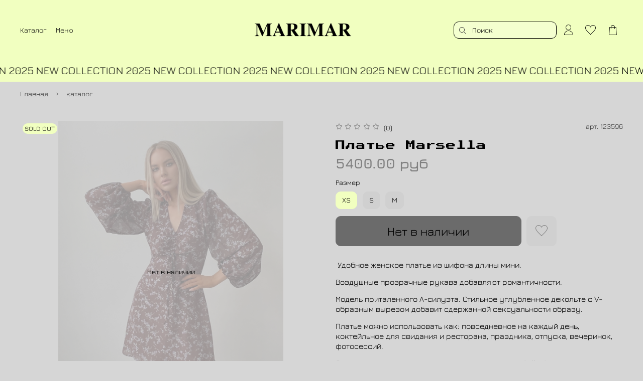

--- FILE ---
content_type: text/html; charset=utf-8
request_url: https://www.marimar-shop.ru/product/platie-marsella
body_size: 93456
content:
<!DOCTYPE html>
<html
  style="
    --color-btn-bg:#F1FFC0;
--color-btn-bg-is-dark:false;
--bg:#D6D6D6;
--bg-is-dark:false;

--color-text: var(--color-text-dark);
--color-text-minor-shade: var(--color-text-dark-minor-shade);
--color-text-major-shade: var(--color-text-dark-major-shade);
--color-text-half-shade: var(--color-text-dark-half-shade);

--color-notice-warning-is-dark:false;
--color-notice-success-is-dark:false;
--color-notice-error-is-dark:false;
--color-notice-info-is-dark:false;
--color-form-controls-bg:var(--bg);
--color-form-controls-bg-disabled:var(--bg-minor-shade);
--color-form-controls-border-color:var(--bg-half-shade);
--color-form-controls-color:var(--color-text);
--is-editor:false;


  "
  >
  <head><link media='print' onload='this.media="all"' rel='stylesheet' type='text/css' href='/served_assets/public/jquery.modal-0c2631717f4ce8fa97b5d04757d294c2bf695df1d558678306d782f4bf7b4773.css'><meta data-config="{&quot;product_id&quot;:291762093}" name="page-config" content="" /><meta data-config="{&quot;money_with_currency_format&quot;:{&quot;delimiter&quot;:&quot;&quot;,&quot;separator&quot;:&quot;.&quot;,&quot;format&quot;:&quot;%n %u&quot;,&quot;unit&quot;:&quot;руб&quot;,&quot;show_price_without_cents&quot;:0},&quot;currency_code&quot;:&quot;RUR&quot;,&quot;currency_iso_code&quot;:&quot;RUB&quot;,&quot;default_currency&quot;:{&quot;title&quot;:&quot;Российский рубль&quot;,&quot;code&quot;:&quot;RUR&quot;,&quot;rate&quot;:1.0,&quot;format_string&quot;:&quot;%n %u&quot;,&quot;unit&quot;:&quot;руб&quot;,&quot;price_separator&quot;:null,&quot;is_default&quot;:true,&quot;price_delimiter&quot;:null,&quot;show_price_with_delimiter&quot;:null,&quot;show_price_without_cents&quot;:null},&quot;facebook&quot;:{&quot;pixelActive&quot;:false,&quot;currency_code&quot;:&quot;RUB&quot;,&quot;use_variants&quot;:null},&quot;vk&quot;:{&quot;pixel_active&quot;:null,&quot;price_list_id&quot;:null},&quot;new_ya_metrika&quot;:true,&quot;ecommerce_data_container&quot;:&quot;dataLayer&quot;,&quot;common_js_version&quot;:null,&quot;vue_ui_version&quot;:null,&quot;feedback_captcha_enabled&quot;:true,&quot;account_id&quot;:845719,&quot;hide_items_out_of_stock&quot;:false,&quot;forbid_order_over_existing&quot;:true,&quot;minimum_items_price&quot;:null,&quot;enable_comparison&quot;:true,&quot;locale&quot;:&quot;ru&quot;,&quot;client_group&quot;:null,&quot;consent_to_personal_data&quot;:{&quot;active&quot;:false,&quot;obligatory&quot;:true,&quot;description&quot;:&quot;Настоящим подтверждаю, что я ознакомлен и согласен с условиями \u003ca href=&#39;/page/oferta&#39; target=&#39;blank&#39;\u003eоферты и политики конфиденциальности\u003c/a\u003e.&quot;},&quot;recaptcha_key&quot;:&quot;6LfXhUEmAAAAAOGNQm5_a2Ach-HWlFKD3Sq7vfFj&quot;,&quot;recaptcha_key_v3&quot;:&quot;6LcZi0EmAAAAAPNov8uGBKSHCvBArp9oO15qAhXa&quot;,&quot;yandex_captcha_key&quot;:&quot;ysc1_ec1ApqrRlTZTXotpTnO8PmXe2ISPHxsd9MO3y0rye822b9d2&quot;,&quot;checkout_float_order_content_block&quot;:false,&quot;available_products_characteristics_ids&quot;:null,&quot;sber_id_app_id&quot;:&quot;5b5a3c11-72e5-4871-8649-4cdbab3ba9a4&quot;,&quot;theme_generation&quot;:4,&quot;quick_checkout_captcha_enabled&quot;:false,&quot;max_order_lines_count&quot;:500,&quot;sber_bnpl_min_amount&quot;:1000,&quot;sber_bnpl_max_amount&quot;:150000,&quot;counter_settings&quot;:{&quot;data_layer_name&quot;:&quot;dataLayer&quot;,&quot;new_counters_setup&quot;:false,&quot;add_to_cart_event&quot;:true,&quot;remove_from_cart_event&quot;:true,&quot;add_to_wishlist_event&quot;:true},&quot;site_setting&quot;:{&quot;show_cart_button&quot;:true,&quot;show_service_button&quot;:false,&quot;show_marketplace_button&quot;:false,&quot;show_quick_checkout_button&quot;:true},&quot;warehouses&quot;:[],&quot;captcha_type&quot;:&quot;google&quot;,&quot;human_readable_urls&quot;:false}" name="shop-config" content="" /><meta name='js-evnvironment' content='production' /><meta name='default-locale' content='ru' /><meta name='insales-redefined-api-methods' content="[]" />
<!--InsalesCounter -->
<script type="text/javascript">
(function() {
  if (typeof window.__insalesCounterId !== 'undefined') {
    return;
  }

  try {
    Object.defineProperty(window, '__insalesCounterId', {
      value: 845719,
      writable: true,
      configurable: true
    });
  } catch (e) {
    console.error('InsalesCounter: Failed to define property, using fallback:', e);
    window.__insalesCounterId = 845719;
  }

  if (typeof window.__insalesCounterId === 'undefined') {
    console.error('InsalesCounter: Failed to set counter ID');
    return;
  }

  let script = document.createElement('script');
  script.async = true;
  script.src = '/javascripts/insales_counter.js?7';
  let firstScript = document.getElementsByTagName('script')[0];
  firstScript.parentNode.insertBefore(script, firstScript);
})();
</script>
<!-- /InsalesCounter -->

    <!-- meta -->
<meta charset="UTF-8"><title>Платье  Marsella - купить в интернет магазине | marimar-shop.ru</title><meta name="description" content="Предлагаем купить Платье  Marsella.
Цена - 5400 руб. Быстрая доставка.
☎️ 8 (800) 533 98 99
Смотрите все товары в разделе «КОРОТКИЕ ПЛАТЬЯ»
">
<meta data-config="{&quot;static-versioned&quot;: &quot;1.38&quot;}" name="theme-meta-data" content="">

<script type="application/ld+json">
{
	"@context": "https://schema.org",
	"@type": "BreadcrumbList",
	"itemListElement": [
	{
		"@type": "ListItem",
		"position": 1,
		"name": "Главная",
		"item": "https://www.marimar-shop.ru"
	},{
					"@type": "ListItem",
					"position": 2,
					"name": "платья",
					"item": "https://www.marimar-shop.ru/collection/kategoriya-1"
				},{
					"@type": "ListItem",
					"position": 3,
					"name": "КОРОТКИЕ ПЛАТЬЯ",
					"item": "https://www.marimar-shop.ru/collection/vesennyaya-kollektsiya"
				},{
			"@type": "ListItem",
			"position": 4,
			"name": "Платье  Marsella",
			"item": "https://www.marimar-shop.ru/product/platie-marsella"
		}]
}</script>



    <script type="application/ld+json">
    {
        "@context": "https://schema.org/",
        "@type":"ProductGroup",
        "name": "Платье  Marsella",
        "description": "УХОД ЗА ИЗДЕЛИЕМ:\r\nРУЧНАЯ СТИРКА ПРИ МАКС. 30\u0026amp;ordm;C (не тереть, не отжимать, не выкручивать)УТЮЖИТЬ ЧЕРЕЗ ВЛАЖНУЮ ТКАНЬ В РЕЖИМЕ \u0026quot;ШЕЛК\u0026quot; С ИЗНАНОЧНОЙ СТОРОНЫ. ОТБЕЛИВАТЬ ЗАПРЕЩЕНО.НЕ ПОДВЕРГАТЬ ХИМЧИСТКЕ.НЕ ИСПОЛЬЗОВАТЬ МАШИННУЮ СУШКУ.",
        "brand": {
          "@type": "Brand",
          "name": ""
        },"productGroupID": "291762093",
        "hasVariant": [
            {
              "@type": "Product",
              "name": "Платье  Marsella (XS)",
              "image": "https://static.insales-cdn.com/images/products/1/5200/529904720/7C751F01-4F01-4270-AEEC-8A47316098D6.jpeg",
              "sku": "123596",
              "color": "",
              "size": "XS",
              "offers": {
                "@type": "Offer",
                "url": "/product/platie-marsella",
                "priceCurrency": "RUB",
                "price": "5400.0",
                "availability": "https://schema.org/OutOfStock"
              }
            },

            {
              "@type": "Product",
              "name": "Платье  Marsella (S)",
              "image": "https://static.insales-cdn.com/images/products/1/5200/529904720/7C751F01-4F01-4270-AEEC-8A47316098D6.jpeg",
              "sku": "123596",
              "color": "",
              "size": "S",
              "offers": {
                "@type": "Offer",
                "url": "/product/platie-marsella",
                "priceCurrency": "RUB",
                "price": "5400.0",
                "availability": "https://schema.org/OutOfStock"
              }
            },

            {
              "@type": "Product",
              "name": "Платье  Marsella (M)",
              "image": "https://static.insales-cdn.com/images/products/1/5200/529904720/7C751F01-4F01-4270-AEEC-8A47316098D6.jpeg",
              "sku": "123596",
              "color": "",
              "size": "M",
              "offers": {
                "@type": "Offer",
                "url": "/product/platie-marsella",
                "priceCurrency": "RUB",
                "price": "5400.0",
                "availability": "https://schema.org/OutOfStock"
              }
            }
],
      "isRelatedTo": [],
      "isSimilarTo": [
        {
          "@type": "Product",
          "name": "Мини платье свободного кроя",
          "image": "https://static.insales-cdn.com/images/products/1/1868/510412620/IMG_7924_Facetune_24-01-2022-13-40-03.JPG",
          "description": " \r\nУХОД ЗА ИЗДЕЛИЕМ\r\nТОЛЬКО РУЧНАЯ СТИРКА ПРИ МАКС. 40\u0026amp;ordm;C (не тереть, не отжимать, не выкручивать)ГЛАДИТЬ ПРИ МАКС. 110\u0026amp;ordm;CОТБЕЛИВАТЬ ЗАПРЕЩЕНОНЕ ПОДВЕРГАТЬ ХИМЧИСТКЕНЕ ИСПОЛЬЗОВАТЬ МАШИННУЮ СУШКУ",
          "url": "/product/mini-platie-svobodnogo-kroya",
          "sku": "123591",
          "offers": {
            "@type": "Offer",
            "priceCurrency": "RUB",
            "price": "5200.0",
            "availability": "https://schema.org/InStock"
          }
        },

        {
          "@type": "Product",
          "name": "Мини-платье с принтом свободного кроя",
          "image": "https://static.insales-cdn.com/images/products/1/707/489464515/image-16-11-21-06-44-1.jpeg",
          "description": "УХОД ЗА ИЗДЕЛИЕМ \r\n\r\nТОЛЬКО РУЧНАЯ СТИРКА ПРИ МАКС. 40\u0026amp;ordm;C (не тереть, не отжимать, не выкручивать)\r\nГЛАДИТЬ ПРИ МАКС. 110\u0026amp;ordm;C\r\nОТБЕЛИВАТЬ ЗАПРЕЩЕНО\r\nНЕ ПОДВЕРГАТЬ ХИМЧИСТКЕ\r\nНЕ ИСПОЛЬЗОВАТЬ МАШИННУЮ СУШКУ\r\n",
          "url": "/product/mini-platie-s-printom-svobodnogo-kroya",
          "sku": "123539",
          "offers": {
            "@type": "Offer",
            "priceCurrency": "RUB",
            "price": "6000.0",
            "availability": "https://schema.org/InStock"
          }
        },

        {
          "@type": "Product",
          "name": "Мини-платье с цветочным принтом",
          "image": "https://static.insales-cdn.com/images/products/1/4207/378572911/6.jpeg",
          "description": "УХОД ЗА ИЗДЕЛИЕМ \r\n\r\nТОЛЬКО РУЧНАЯ СТИРКА ПРИ МАКС. 40\u0026amp;ordm;C (не тереть, не отжимать, не выкручивать)\r\nГЛАДИТЬ ПРИ МАКС. 110\u0026amp;ordm;C\r\nОТБЕЛИВАТЬ ЗАПРЕЩЕНО\r\nНЕ ПОДВЕРГАТЬ ХИМЧИСТКЕ\r\nНЕ ИСПОЛЬЗОВАТЬ МАШИННУЮ СУШКУ\r\n",
          "url": "/product/mini-platie-s-tsvetochnym-printom",
          "sku": "123540",
          "offers": {
            "@type": "Offer",
            "priceCurrency": "RUB",
            "price": "3220.0",
            "availability": "https://schema.org/InStock"
          }
        },

        {
          "@type": "Product",
          "name": "Мини-платье с принтом свободного кроя",
          "image": "https://static.insales-cdn.com/images/products/1/2294/376203510/НА_ГЛАВНУЮ.jpeg",
          "description": "УХОД ЗА ИЗДЕЛИЕМ:\r\n- МАШИННАЯ СТИРКА ПРИ МАКС. 30\u0026amp;ordm;C КОРОТКИЙ ОТЖИМ\r\n- ОТБЕЛИВАТЬ ЗАПРЕЩЕНО\r\n\r\n- ГЛАДИТЬ ПРИ МАКС. 110\u0026amp;ordm;C\r\n- НЕ ПОДВЕРГАТЬ ХИМЧИСТКЕ\r\n- НЕ ИСПОЛЬЗОВАТЬ МАШИННУЮ СУШКУ\r\n \r\n",
          "url": "/product/mini-platie-s-printom-svobodnogo-kroya-test",
          "sku": "123538",
          "offers": {
            "@type": "Offer",
            "priceCurrency": "RUB",
            "price": "6000.0",
            "availability": "https://schema.org/InStock"
          }
        }
]
    }
    </script>

<meta name="robots" content="index,follow">
<meta http-equiv="X-UA-Compatible" content="IE=edge,chrome=1">
<meta name="viewport" content="width=device-width, initial-scale=1.0">
<meta name="SKYPE_TOOLBAR" content="SKYPE_TOOLBAR_PARSER_COMPATIBLE">
<meta name="format-detection" content="telephone=no">

<!-- canonical url--><link rel="canonical" href="https://www.marimar-shop.ru/product/platie-marsella">


<!-- rss feed-->
    <meta property="og:title" content="Платье  Marsella">
    <meta property="og:type" content="website">
    <meta property="og:url" content="https://www.marimar-shop.ru/product/platie-marsella">

    
      <meta property="og:image" content="https://static.insales-cdn.com/images/products/1/5200/529904720/7C751F01-4F01-4270-AEEC-8A47316098D6.jpeg">
    




<!-- icons-->
<!-- icons-->
      
      <link rel="icon" type="image/jpeg" href="https://static.insales-cdn.com/files/1/5713/89978449/original/marimar_logo_20205.jpg">
      <link rel="icon" type="image/jpeg" sizes="16x16" href="https://static.insales-cdn.com/r/QIUErCbJssI/rs:fill-down:16:16:1/q:100/plain/files/1/5713/89978449/original/marimar_logo_20205.jpg@jpg">
      <link rel="icon" type="image/jpeg" sizes="32x32" href="https://static.insales-cdn.com/r/mweJ6UJEGW8/rs:fill-down:32:32:1/q:100/plain/files/1/5713/89978449/original/marimar_logo_20205.jpg@jpg">
      <link rel="icon" type="image/jpeg" sizes="48x48" href="https://static.insales-cdn.com/r/9PCNJ6qwEAI/rs:fill-down:48:48:1/q:100/plain/files/1/5713/89978449/original/marimar_logo_20205.jpg@jpg">
      <link rel="apple-touch-icon-precomposed" sizes="180x180" href="https://static.insales-cdn.com/r/cMp-Q5zEhbc/rs:fill-down:180:180:1/q:100/plain/files/1/5713/89978449/original/marimar_logo_20205.jpg@jpg">
      <link rel="apple-touch-icon-precomposed" sizes="167x167" href="https://static.insales-cdn.com/r/YIz5e5pQnOE/rs:fill-down:167:167:1/q:100/plain/files/1/5713/89978449/original/marimar_logo_20205.jpg@jpg">
      <link rel="apple-touch-icon-precomposed" sizes="152x152" href="https://static.insales-cdn.com/r/BYlPQYfj6cs/rs:fill-down:152:152:1/q:100/plain/files/1/5713/89978449/original/marimar_logo_20205.jpg@jpg">
      <link rel="apple-touch-icon-precomposed" sizes="120x120" href="https://static.insales-cdn.com/r/JWJV_VQGOLU/rs:fill-down:120:120:1/q:100/plain/files/1/5713/89978449/original/marimar_logo_20205.jpg@jpg">
      <link rel="apple-touch-icon-precomposed" sizes="76x76" href="https://static.insales-cdn.com/r/-w3202qZ3CY/rs:fill-down:76:76:1/q:100/plain/files/1/5713/89978449/original/marimar_logo_20205.jpg@jpg">
      <link rel="apple-touch-icon" href="https://static.insales-cdn.com/files/1/5713/89978449/original/marimar_logo_20205.jpg"><meta name="msapplication-TileColor" content="#F1FFC0">
  <meta name="msapplication-TileImage" content="https://static.insales-cdn.com/r/LkP5J0ubcu0/rs:fill-down:144:144:1/q:100/plain/files/1/5713/89978449/original/marimar_logo_20205.jpg@jpg"><style media="screen">
  @supports (content-visibility: hidden) {
    body:not(.settings_loaded) {
      content-visibility: hidden;
    }
  }
  @supports not (content-visibility: hidden) {
    body:not(.settings_loaded) {
      visibility: hidden;
    }
  }
</style>

  <meta name='product-id' content='291762093' />
</head>
  <body data-multi-lang="false" data-theme-template="product" data-sidebar-type="sticky" data-sidebar-position="left">
    <div class="preloader">
      <div class="lds-ellipsis"><div></div><div></div><div></div><div></div></div>
    </div>
    <noscript>
<div class="njs-alert-overlay">
  <div class="njs-alert-wrapper">
    <div class="njs-alert">
      <p></p>
    </div>
  </div>
</div>
</noscript>

    <div class="page_layout page_layout-clear ">
      <header>
      
        <div
  class="layout widget-type_system_widget_v4_header_12"
  style="--logo-img:'https://static.insales-cdn.com/files/1/7793/88555121/original/marimar_8697bd25df1288f7142fb01b1c064526_2dce8dcde62cb20f84a13288490e0f5c.png'; --logo-max-width:300px; --live-search:true; --hide-search:false; --hide-language:true; --hide-personal:false; --hide-compare:true; --hide-favorite:false; --hide-menu-photo:false; --bage-bg:#000000; --bage-bg-is-dark:true; --bage-bg-minor-shade:#1a1a1a; --bage-bg-minor-shade-is-dark:true; --bage-bg-major-shade:#333333; --bage-bg-major-shade-is-dark:true; --bage-bg-half-shade:#808080; --bage-bg-half-shade-is-dark:true; --bg:#F1FFC0; --bg-is-light:true; --bg-minor-shade:#efffb4; --bg-minor-shade-is-light:true; --bg-major-shade:#ebffa2; --bg-major-shade-is-light:true; --bg-half-shade:#b0e000; --bg-half-shade-is-light:true; --header-height:100vh; --header-height-mobile:85vh; --img-ratio-banner:1; --img-border-radius:0px; --color-text-banner:#ffffff; --color-text-banner-is-light:true; --color-text-banner-minor-shade:#f7f7f7; --color-text-banner-minor-shade-is-light:true; --color-text-banner-major-shade:#ededed; --color-text-banner-major-shade-is-light:true; --color-text-banner-half-shade:#808080; --color-text-banner-half-shade-is-dark:true; --img-ratio:1.5; --autoplay:false; --autoplay-delay:1s; --banner-overlay-opacity:1; --mobile-panel-right-btn:cart; --img-contain:true; --hide-desktop:false; --hide-mobile:false;"
  data-widget-drop-item-id="192558601"
  
  >
  <div class="layout__content">
    

  

  

  

  

  <div class="header-slider  second ">

  <div class="header header_no-languages">
    <div class="header__content"  style="padding: 10px 40px">
      <div class="header__area-show-menu">
        <button type="button" class="button button_size-s header__show-menu-btn js-show-side-panel" style="background: transparent">
          <span class="icon icon-bars"></span>
          <span class="header__show-menu-text">Меню</span>
        </button>
      </div>

      <div class="header__area-logo">
        
  
    
      <a href=" / " class="header__logo">
        <img src="https://static.insales-cdn.com/files/1/7793/88555121/original/marimar_8697bd25df1288f7142fb01b1c064526_2dce8dcde62cb20f84a13288490e0f5c.png" alt="marimar-shop.ru" title="marimar-shop.ru">
      </a>
    
  
  
      </div>

      <div class="header__area-controls">
        
  <div class="header__search">
    <form action="/search" method="get" class="header__search-form">
      <input type="text" autocomplete="off" class="form-control form-control_size-l header__search-field" name="q" value="" placeholder="Поиск"  data-search-field >
      <input type="hidden" name="lang" value="ru">
      <div class="header__search__results" data-search-result></div>
    </form>
    <button type="button" class="header__search-btn js-show-search">
      <span class="icon icon-search _show"></span>
      <span class="icon icon-times _hide"></span>
    </button>
  </div>
  

        
          <a href="/client_account/orders" class="header__control-btn header__cabinet">
            <span class="icon icon-user"></span>
          </a>
        

        
          
        

        
        <a href="/favorites" class="header__control-btn header__favorite">
          <span class="icon icon-favorites">
            <span class="header__control-bage favorites-empty" data-ui-favorites-counter>0</span>
          </span>
        </a>
        

        
          <a href="/cart_items" class="header__control-btn header__cart">
            <span class="icon icon-cart">
              <span class="header__control-bage cart-empty" data-cart-positions-count></span>
            </span>
          </a>
        

        
          <a href="tel:+79017608160" class="header__control-btn header__mobile-phone">
            <span class="icon icon-phone"></span>
          </a>
        

        
  
  

      </div>

      <div class="header__area-collections">
        
  
  
  

  <div class="header__collections-head">Каталог
    <ul class="header__collections" data-navigation>
      <li class="header__collections-item" data-navigation-item>
        <a href="/collection/all" class="header__collections-link" data-navigation-link="" >
          Смотреть все
        </a>
      </li>
      
      
      
        
        
        

        
        

        
        

        
          

          

          <li class="header__collections-item level-1" data-navigation-item>
            <div class="header__collections-controls">
              <a href="/collection/kategoriya-1" class="header__collections-link" data-navigation-link="/collection/kategoriya-1" >
                платья
              </a>
            </div>
          </li>


        

      
        
        
        

        
        

        
        

        

      
        
        
        

        
        

        
        

        

      
        
        
        

        
        

        
        

        
          

          

          <li class="header__collections-item level-1" data-navigation-item>
            <div class="header__collections-controls">
              <a href="/collection/verhnyaya-odezhda" class="header__collections-link" data-navigation-link="/collection/verhnyaya-odezhda" >
                верхняя одежда
              </a>
            </div>
          </li>


        

      
        
        
        

        
        

        
        

        
          

          

          <li class="header__collections-item level-1" data-navigation-item>
            <div class="header__collections-controls">
              <a href="/collection/svitery" class="header__collections-link" data-navigation-link="/collection/svitery" >
                свитеры
              </a>
            </div>
          </li>


        

      
        
        
        

        
        

        
        

        
          

          

          <li class="header__collections-item level-1" data-navigation-item>
            <div class="header__collections-controls">
              <a href="/collection/bryuki" class="header__collections-link" data-navigation-link="/collection/bryuki" >
                брюки и юбки
              </a>
            </div>
          </li>


        

      
        
        
        

        
        

        
        

        
          

          

          <li class="header__collections-item level-1" data-navigation-item>
            <div class="header__collections-controls">
              <a href="/collection/zhiletki" class="header__collections-link" data-navigation-link="/collection/zhiletki" >
                жилетки
              </a>
            </div>
          </li>


        

      
        
        
        

        
        

        
        

        
          

          

          <li class="header__collections-item level-1" data-navigation-item>
            <div class="header__collections-controls">
              <a href="/collection/longsliv" class="header__collections-link" data-navigation-link="/collection/longsliv" >
                топы и блузы
              </a>
            </div>
          </li>


        

      
        
        
        

        
        

        
        

        
          

          

          <li class="header__collections-item level-1" data-navigation-item>
            <div class="header__collections-controls">
              <a href="/collection/kostyumy-izo-lna" class="header__collections-link" data-navigation-link="/collection/kostyumy-izo-lna" >
                костюмы изо льна
              </a>
            </div>
          </li>


        

      
        
        
        

        
        

        
        

        
          

          

          <li class="header__collections-item level-1" data-navigation-item>
            <div class="header__collections-controls">
              <a href="/collection/rubashki-2" class="header__collections-link" data-navigation-link="/collection/rubashki-2" >
                рубашки
              </a>
            </div>
          </li>


        

      
        
        
        

        
        

        
        

        
          

          

          <li class="header__collections-item level-1" data-navigation-item>
            <div class="header__collections-controls">
              <a href="/collection/kostyumy-iz-muslina" class="header__collections-link" data-navigation-link="/collection/kostyumy-iz-muslina" >
                костюмы из муслина
              </a>
            </div>
          </li>


        

      
        
        
        

        
        

        
        

        
          

          

          <li class="header__collections-item level-1" data-navigation-item>
            <div class="header__collections-controls">
              <a href="/collection/futbolki" class="header__collections-link" data-navigation-link="/collection/futbolki" >
                футболки и шорты
              </a>
            </div>
          </li>


        

      
        
        
        

        
        

        
        

        
          

          

          <li class="header__collections-item level-1" data-navigation-item>
            <div class="header__collections-controls">
              <a href="/collection/kostyumy-vyazannye" class="header__collections-link" data-navigation-link="/collection/kostyumy-vyazannye" >
                костюмы вязаные
              </a>
            </div>
          </li>


        

      
        
        
        

        
        

        
        

        
          

          

          <li class="header__collections-item level-1" data-navigation-item>
            <div class="header__collections-controls">
              <a href="/collection/vyazanye-kostyumy" class="header__collections-link" data-navigation-link="/collection/vyazanye-kostyumy" >
                спортивные костюмы
              </a>
            </div>
          </li>


        

      
        
        
        

        
        

        
        

        
          

          

          <li class="header__collections-item level-1" data-navigation-item>
            <div class="header__collections-controls">
              <a href="/collection/marimar-home" class="header__collections-link" data-navigation-link="/collection/marimar-home" >
                marimar home
              </a>
            </div>
          </li>


        

      
        
        
        

        
        

        
        

        

      
        
        
        

        
        

        
        

        
          

          

          <li class="header__collections-item level-1" data-navigation-item>
            <div class="header__collections-controls">
              <a href="/collection/sale" class="header__collections-link" data-navigation-link="/collection/sale" >
                sale
              </a>
            </div>
          </li>


        

      
      
      <div class="header__collections-image">
        
        
        
        
        
        
        

        
            <a href="/collection/kategoriya-1" class="img-ratio img-ratio_cover header__collections-photo">
              <div class="img-ratio__inner">
            
                <picture>
                  <source srcset="https://static.insales-cdn.com/r/tF9dBOk7o9A/rs:fit:500:500:1/plain/images/products/1/3332/979184900/Facetune_25-02-2025-22-11-02.jpeg@webp" type="image/webp" alt="Платье Paloma" loading="lazy">
                  <img src="https://static.insales-cdn.com/r/djLqDak1-h4/rs:fit:500:500:1/plain/images/products/1/3332/979184900/Facetune_25-02-2025-22-11-02.jpeg@jpeg" loading="lazy" alt="Платье Paloma">
                </picture>
              
          </div>
        </a>
        
        

        
            <a href="/collection/verhnyaya-odezhda" class="img-ratio img-ratio_cover header__collections-photo">
              <div class="img-ratio__inner">
            
                <picture>
                  <source srcset="https://static.insales-cdn.com/r/nJaJthvx98E/rs:fit:500:500:1/plain/images/products/1/903/912491399/Facetune_20-09-2024-00-25-09.jpeg@webp" type="image/webp" alt="Замшевый жакет" loading="lazy">
                  <img src="https://static.insales-cdn.com/r/Z-ZwHynZTiE/rs:fit:500:500:1/plain/images/products/1/903/912491399/Facetune_20-09-2024-00-25-09.jpeg@jpeg" loading="lazy" alt="Замшевый жакет">
                </picture>
              
          </div>
        </a>
        
        

        
            <a href="/collection/svitery" class="img-ratio img-ratio_cover header__collections-photo">
              <div class="img-ratio__inner">
            
                <picture>
                  <source srcset="https://static.insales-cdn.com/r/RYaahM7Ojzs/rs:fit:500:500:1/plain/images/products/1/91/910123099/DSCF3850.jpeg@webp" type="image/webp" alt="Свитер из тосканской шерсти мериноса в коричневом цвете" loading="lazy">
                  <img src="https://static.insales-cdn.com/r/22FPetLK7eM/rs:fit:500:500:1/plain/images/products/1/91/910123099/DSCF3850.jpeg@jpeg" loading="lazy" alt="Свитер из тосканской шерсти мериноса в коричневом цвете">
                </picture>
              
          </div>
        </a>
        
        

        
            <a href="/collection/bryuki" class="img-ratio img-ratio_cover header__collections-photo">
              <div class="img-ratio__inner">
            
                <picture>
                  <source srcset="https://static.insales-cdn.com/r/YZfvSRAbVHU/rs:fit:500:500:1/plain/images/products/1/3929/2509860697/Facetune_13-11-2025-12-43-42.jpeg@webp" type="image/webp" alt="Юбка Вельветовая" loading="lazy">
                  <img src="https://static.insales-cdn.com/r/S0gIyzPn2bU/rs:fit:500:500:1/plain/images/products/1/3929/2509860697/Facetune_13-11-2025-12-43-42.jpeg@jpeg" loading="lazy" alt="Юбка Вельветовая">
                </picture>
              
          </div>
        </a>
        
        

        
            <a href="/collection/zhiletki" class="img-ratio img-ratio_cover header__collections-photo">
              <div class="img-ratio__inner">
            
                <picture>
                  <source srcset="https://static.insales-cdn.com/r/dlGsYBlslHI/rs:fit:500:500:1/plain/images/products/1/5052/910185404/Facetune_14-09-2024-17-28-55.jpeg@webp" type="image/webp" alt="Жилетка" loading="lazy">
                  <img src="https://static.insales-cdn.com/r/yfkF5-h_a9E/rs:fit:500:500:1/plain/images/products/1/5052/910185404/Facetune_14-09-2024-17-28-55.jpeg@jpeg" loading="lazy" alt="Жилетка">
                </picture>
              
          </div>
        </a>
        
        

        
            <a href="/collection/longsliv" class="img-ratio img-ratio_cover header__collections-photo">
              <div class="img-ratio__inner">
            
                <picture>
                  <source srcset="https://static.insales-cdn.com/r/Mj4rGuHE06w/rs:fit:500:500:1/plain/images/products/1/2969/2203962265/Facetune_29-07-2025-14-05-29.jpeg@webp" type="image/webp" alt="Топ Lumière" loading="lazy">
                  <img src="https://static.insales-cdn.com/r/hwCG3e7KHg0/rs:fit:500:500:1/plain/images/products/1/2969/2203962265/Facetune_29-07-2025-14-05-29.jpeg@jpeg" loading="lazy" alt="Топ Lumière">
                </picture>
              
          </div>
        </a>
        
        

        
            <a href="/collection/kostyumy-izo-lna" class="img-ratio img-ratio_cover header__collections-photo">
              <div class="img-ratio__inner">
            
                <picture>
                  <source srcset="https://static.insales-cdn.com/r/51y3z4zyr_I/rs:fit:500:500:1/plain/images/products/1/6761/2170862185/Facetune_18-07-2025-00-22-48.jpeg@webp" type="image/webp" alt="Льняной костюм с шортами" loading="lazy">
                  <img src="https://static.insales-cdn.com/r/9rmRxhpLhAo/rs:fit:500:500:1/plain/images/products/1/6761/2170862185/Facetune_18-07-2025-00-22-48.jpeg@jpeg" loading="lazy" alt="Льняной костюм с шортами">
                </picture>
              
          </div>
        </a>
        
        

        
            <a href="/collection/rubashki-2" class="img-ratio img-ratio_cover header__collections-photo">
              <div class="img-ratio__inner">
            
                <picture>
                  <source srcset="https://static.insales-cdn.com/r/4lYGqUXbqjE/rs:fit:500:500:1/plain/images/products/1/370/871580018/Facetune_04-06-2024-16-55-40.jpeg@webp" type="image/webp" alt="Туника изо льна" loading="lazy">
                  <img src="https://static.insales-cdn.com/r/xWonzPdkx_g/rs:fit:500:500:1/plain/images/products/1/370/871580018/Facetune_04-06-2024-16-55-40.jpeg@jpeg" loading="lazy" alt="Туника изо льна">
                </picture>
              
          </div>
        </a>
        
        

        
            <a href="/collection/kostyumy-iz-muslina" class="img-ratio img-ratio_cover header__collections-photo">
              <div class="img-ratio__inner">
            
                <picture>
                  <source srcset="https://static.insales-cdn.com/r/Eoi02YzfKX8/rs:fit:500:500:1/plain/images/products/1/6171/712833051/Facetune_08-06-2023-00-04-39.jpeg@webp" type="image/webp" alt="Костюм из муслина" loading="lazy">
                  <img src="https://static.insales-cdn.com/r/G2grMC-1how/rs:fit:500:500:1/plain/images/products/1/6171/712833051/Facetune_08-06-2023-00-04-39.jpeg@jpeg" loading="lazy" alt="Костюм из муслина">
                </picture>
              
          </div>
        </a>
        
        

        
            <a href="/collection/futbolki" class="img-ratio img-ratio_cover header__collections-photo">
              <div class="img-ratio__inner">
            
                <picture>
                  <source srcset="https://static.insales-cdn.com/r/E0F6DkUm4D4/rs:fit:500:500:1/plain/images/products/1/689/764633777/photo-output.jpeg@webp" type="image/webp" alt="Футболка" loading="lazy">
                  <img src="https://static.insales-cdn.com/r/w7opAJs8jbM/rs:fit:500:500:1/plain/images/products/1/689/764633777/photo-output.jpeg@jpeg" loading="lazy" alt="Футболка">
                </picture>
              
          </div>
        </a>
        
        

        
            <a href="/collection/kostyumy-vyazannye" class="img-ratio img-ratio_cover header__collections-photo">
              <div class="img-ratio__inner">
            
                <picture>
                  <source srcset="https://static.insales-cdn.com/r/rJUDeKiYK78/rs:fit:500:500:1/plain/images/products/1/1390/629949806/87E4BC41-768F-49C0-B202-0182DB38E6D0.jpeg@webp" type="image/webp" alt="Вязаный костюм Bardi" loading="lazy">
                  <img src="https://static.insales-cdn.com/r/YeWKMRvA8OA/rs:fit:500:500:1/plain/images/products/1/1390/629949806/87E4BC41-768F-49C0-B202-0182DB38E6D0.jpeg@jpeg" loading="lazy" alt="Вязаный костюм Bardi">
                </picture>
              
          </div>
        </a>
        
        

        
            <a href="/collection/vyazanye-kostyumy" class="img-ratio img-ratio_cover header__collections-photo">
              <div class="img-ratio__inner">
            
                <picture>
                  <source srcset="https://static.insales-cdn.com/r/5Z8t0G5Gcds/rs:fit:500:500:1/plain/images/collections/1/1965/19810221/%D0%9A%D0%BE%D1%81%D1%82%D1%8E%D0%BC_1.jpg@webp" type="image/webp" alt="спортивные костюмы" loading="lazy">
                  <img src="https://static.insales-cdn.com/r/ThGAmAu0kPg/rs:fit:500:500:1/plain/images/collections/1/1965/19810221/%D0%9A%D0%BE%D1%81%D1%82%D1%8E%D0%BC_1.jpg@jpg" loading="lazy" alt="спортивные костюмы">
                </picture>
              
          </div>
        </a>
        
        

        
            <a href="/collection/marimar-home" class="img-ratio img-ratio_cover header__collections-photo">
              <div class="img-ratio__inner">
            
                <picture>
                  <source srcset="https://static.insales-cdn.com/r/9a7_3I8QG8Y/rs:fit:500:500:1/plain/images/collections/1/1952/19810208/HOME_1.jpg@webp" type="image/webp" alt="marimar home" loading="lazy">
                  <img src="https://static.insales-cdn.com/r/pDqRWa_9z_0/rs:fit:500:500:1/plain/images/collections/1/1952/19810208/HOME_1.jpg@jpg" loading="lazy" alt="marimar home">
                </picture>
              
          </div>
        </a>
        
        

        
            <a href="/collection/sale" class="img-ratio img-ratio_cover header__collections-photo">
              <div class="img-ratio__inner">
            
                <picture>
                  <source srcset="https://static.insales-cdn.com/r/obIrUkeHgTc/rs:fit:500:500:1/plain/images/products/1/1792/931481344/Facetune_17-10-2024-10-30-43.jpeg@webp" type="image/webp" alt="Брюки в винном цвете" loading="lazy">
                  <img src="https://static.insales-cdn.com/r/Mul0oQM41bY/rs:fit:500:500:1/plain/images/products/1/1792/931481344/Facetune_17-10-2024-10-30-43.jpeg@jpeg" loading="lazy" alt="Брюки в винном цвете">
                </picture>
              
          </div>
        </a>
        
        
        
        
      </div>
    </ul>

  </div>
  


        
          

          
        
          

          
            <div class="menu__section">
              <div class="menu__title">
                Меню
              </div>
              <ul class="menu__list" data-navigation data-menu-handle="footer-menu">
                
                  <li class="menu__item" data-navigation-item data-menu-item-id="29901065">
                    <div class="menu__controls">
                      <a href="/page/payment" class="menu__link" data-navigation-link="/page/payment">
                        Оплата
                      </a>
                    </div>
                  </li>
                
                  <li class="menu__item" data-navigation-item data-menu-item-id="29901073">
                    <div class="menu__controls">
                      <a href="/page/delivery" class="menu__link" data-navigation-link="/page/delivery">
                        Доставка
                      </a>
                    </div>
                  </li>
                
                  <li class="menu__item" data-navigation-item data-menu-item-id="9923972">
                    <div class="menu__controls">
                      <a href="/page/contacts" class="menu__link" data-navigation-link="/page/contacts">
                        Контакты
                      </a>
                    </div>
                  </li>
                
                  <li class="menu__item" data-navigation-item data-menu-item-id="9923969">
                    <div class="menu__controls">
                      <a href="/page/feedback" class="menu__link" data-navigation-link="/page/feedback">
                        Обратная связь
                      </a>
                    </div>
                  </li>
                
                  <li class="menu__item" data-navigation-item data-menu-item-id="29901057">
                    <div class="menu__controls">
                      <a href="/page/about-us" class="menu__link" data-navigation-link="/page/about-us">
                        О компании
                      </a>
                    </div>
                  </li>
                


                <div class="header__collections-image">
                  
                  
        
        
        
        

        
            <a href="/collection/kategoriya-1" class="img-ratio img-ratio_cover header__collections-photo">
              <div class="img-ratio__inner">
            
                <picture>
                  <source srcset="https://static.insales-cdn.com/r/tF9dBOk7o9A/rs:fit:500:500:1/plain/images/products/1/3332/979184900/Facetune_25-02-2025-22-11-02.jpeg@webp" type="image/webp" alt="Платье Paloma" loading="lazy">
                  <img src="https://static.insales-cdn.com/r/djLqDak1-h4/rs:fit:500:500:1/plain/images/products/1/3332/979184900/Facetune_25-02-2025-22-11-02.jpeg@jpeg" loading="lazy" alt="Платье Paloma">
                </picture>
              
          </div>
        </a>
        
        

        
            <a href="/collection/verhnyaya-odezhda" class="img-ratio img-ratio_cover header__collections-photo">
              <div class="img-ratio__inner">
            
                <picture>
                  <source srcset="https://static.insales-cdn.com/r/nJaJthvx98E/rs:fit:500:500:1/plain/images/products/1/903/912491399/Facetune_20-09-2024-00-25-09.jpeg@webp" type="image/webp" alt="Замшевый жакет" loading="lazy">
                  <img src="https://static.insales-cdn.com/r/Z-ZwHynZTiE/rs:fit:500:500:1/plain/images/products/1/903/912491399/Facetune_20-09-2024-00-25-09.jpeg@jpeg" loading="lazy" alt="Замшевый жакет">
                </picture>
              
          </div>
        </a>
        
        

        
            <a href="/collection/svitery" class="img-ratio img-ratio_cover header__collections-photo">
              <div class="img-ratio__inner">
            
                <picture>
                  <source srcset="https://static.insales-cdn.com/r/RYaahM7Ojzs/rs:fit:500:500:1/plain/images/products/1/91/910123099/DSCF3850.jpeg@webp" type="image/webp" alt="Свитер из тосканской шерсти мериноса в коричневом цвете" loading="lazy">
                  <img src="https://static.insales-cdn.com/r/22FPetLK7eM/rs:fit:500:500:1/plain/images/products/1/91/910123099/DSCF3850.jpeg@jpeg" loading="lazy" alt="Свитер из тосканской шерсти мериноса в коричневом цвете">
                </picture>
              
          </div>
        </a>
        
        

        
            <a href="/collection/bryuki" class="img-ratio img-ratio_cover header__collections-photo">
              <div class="img-ratio__inner">
            
                <picture>
                  <source srcset="https://static.insales-cdn.com/r/YZfvSRAbVHU/rs:fit:500:500:1/plain/images/products/1/3929/2509860697/Facetune_13-11-2025-12-43-42.jpeg@webp" type="image/webp" alt="Юбка Вельветовая" loading="lazy">
                  <img src="https://static.insales-cdn.com/r/S0gIyzPn2bU/rs:fit:500:500:1/plain/images/products/1/3929/2509860697/Facetune_13-11-2025-12-43-42.jpeg@jpeg" loading="lazy" alt="Юбка Вельветовая">
                </picture>
              
          </div>
        </a>
        
        

        
            <a href="/collection/zhiletki" class="img-ratio img-ratio_cover header__collections-photo">
              <div class="img-ratio__inner">
            
                <picture>
                  <source srcset="https://static.insales-cdn.com/r/dlGsYBlslHI/rs:fit:500:500:1/plain/images/products/1/5052/910185404/Facetune_14-09-2024-17-28-55.jpeg@webp" type="image/webp" alt="Жилетка" loading="lazy">
                  <img src="https://static.insales-cdn.com/r/yfkF5-h_a9E/rs:fit:500:500:1/plain/images/products/1/5052/910185404/Facetune_14-09-2024-17-28-55.jpeg@jpeg" loading="lazy" alt="Жилетка">
                </picture>
              
          </div>
        </a>
        
        

        
            <a href="/collection/longsliv" class="img-ratio img-ratio_cover header__collections-photo">
              <div class="img-ratio__inner">
            
                <picture>
                  <source srcset="https://static.insales-cdn.com/r/Mj4rGuHE06w/rs:fit:500:500:1/plain/images/products/1/2969/2203962265/Facetune_29-07-2025-14-05-29.jpeg@webp" type="image/webp" alt="Топ Lumière" loading="lazy">
                  <img src="https://static.insales-cdn.com/r/hwCG3e7KHg0/rs:fit:500:500:1/plain/images/products/1/2969/2203962265/Facetune_29-07-2025-14-05-29.jpeg@jpeg" loading="lazy" alt="Топ Lumière">
                </picture>
              
          </div>
        </a>
        
        

        
            <a href="/collection/kostyumy-izo-lna" class="img-ratio img-ratio_cover header__collections-photo">
              <div class="img-ratio__inner">
            
                <picture>
                  <source srcset="https://static.insales-cdn.com/r/51y3z4zyr_I/rs:fit:500:500:1/plain/images/products/1/6761/2170862185/Facetune_18-07-2025-00-22-48.jpeg@webp" type="image/webp" alt="Льняной костюм с шортами" loading="lazy">
                  <img src="https://static.insales-cdn.com/r/9rmRxhpLhAo/rs:fit:500:500:1/plain/images/products/1/6761/2170862185/Facetune_18-07-2025-00-22-48.jpeg@jpeg" loading="lazy" alt="Льняной костюм с шортами">
                </picture>
              
          </div>
        </a>
        
        

        
            <a href="/collection/rubashki-2" class="img-ratio img-ratio_cover header__collections-photo">
              <div class="img-ratio__inner">
            
                <picture>
                  <source srcset="https://static.insales-cdn.com/r/4lYGqUXbqjE/rs:fit:500:500:1/plain/images/products/1/370/871580018/Facetune_04-06-2024-16-55-40.jpeg@webp" type="image/webp" alt="Туника изо льна" loading="lazy">
                  <img src="https://static.insales-cdn.com/r/xWonzPdkx_g/rs:fit:500:500:1/plain/images/products/1/370/871580018/Facetune_04-06-2024-16-55-40.jpeg@jpeg" loading="lazy" alt="Туника изо льна">
                </picture>
              
          </div>
        </a>
        
        

        
            <a href="/collection/kostyumy-iz-muslina" class="img-ratio img-ratio_cover header__collections-photo">
              <div class="img-ratio__inner">
            
                <picture>
                  <source srcset="https://static.insales-cdn.com/r/Eoi02YzfKX8/rs:fit:500:500:1/plain/images/products/1/6171/712833051/Facetune_08-06-2023-00-04-39.jpeg@webp" type="image/webp" alt="Костюм из муслина" loading="lazy">
                  <img src="https://static.insales-cdn.com/r/G2grMC-1how/rs:fit:500:500:1/plain/images/products/1/6171/712833051/Facetune_08-06-2023-00-04-39.jpeg@jpeg" loading="lazy" alt="Костюм из муслина">
                </picture>
              
          </div>
        </a>
        
        

        
            <a href="/collection/futbolki" class="img-ratio img-ratio_cover header__collections-photo">
              <div class="img-ratio__inner">
            
                <picture>
                  <source srcset="https://static.insales-cdn.com/r/E0F6DkUm4D4/rs:fit:500:500:1/plain/images/products/1/689/764633777/photo-output.jpeg@webp" type="image/webp" alt="Футболка" loading="lazy">
                  <img src="https://static.insales-cdn.com/r/w7opAJs8jbM/rs:fit:500:500:1/plain/images/products/1/689/764633777/photo-output.jpeg@jpeg" loading="lazy" alt="Футболка">
                </picture>
              
          </div>
        </a>
        
        

        
            <a href="/collection/kostyumy-vyazannye" class="img-ratio img-ratio_cover header__collections-photo">
              <div class="img-ratio__inner">
            
                <picture>
                  <source srcset="https://static.insales-cdn.com/r/rJUDeKiYK78/rs:fit:500:500:1/plain/images/products/1/1390/629949806/87E4BC41-768F-49C0-B202-0182DB38E6D0.jpeg@webp" type="image/webp" alt="Вязаный костюм Bardi" loading="lazy">
                  <img src="https://static.insales-cdn.com/r/YeWKMRvA8OA/rs:fit:500:500:1/plain/images/products/1/1390/629949806/87E4BC41-768F-49C0-B202-0182DB38E6D0.jpeg@jpeg" loading="lazy" alt="Вязаный костюм Bardi">
                </picture>
              
          </div>
        </a>
        
        

        
            <a href="/collection/vyazanye-kostyumy" class="img-ratio img-ratio_cover header__collections-photo">
              <div class="img-ratio__inner">
            
                <picture>
                  <source srcset="https://static.insales-cdn.com/r/5Z8t0G5Gcds/rs:fit:500:500:1/plain/images/collections/1/1965/19810221/%D0%9A%D0%BE%D1%81%D1%82%D1%8E%D0%BC_1.jpg@webp" type="image/webp" alt="спортивные костюмы" loading="lazy">
                  <img src="https://static.insales-cdn.com/r/ThGAmAu0kPg/rs:fit:500:500:1/plain/images/collections/1/1965/19810221/%D0%9A%D0%BE%D1%81%D1%82%D1%8E%D0%BC_1.jpg@jpg" loading="lazy" alt="спортивные костюмы">
                </picture>
              
          </div>
        </a>
        
        

        
            <a href="/collection/marimar-home" class="img-ratio img-ratio_cover header__collections-photo">
              <div class="img-ratio__inner">
            
                <picture>
                  <source srcset="https://static.insales-cdn.com/r/9a7_3I8QG8Y/rs:fit:500:500:1/plain/images/collections/1/1952/19810208/HOME_1.jpg@webp" type="image/webp" alt="marimar home" loading="lazy">
                  <img src="https://static.insales-cdn.com/r/pDqRWa_9z_0/rs:fit:500:500:1/plain/images/collections/1/1952/19810208/HOME_1.jpg@jpg" loading="lazy" alt="marimar home">
                </picture>
              
          </div>
        </a>
        
        

        
            <a href="/collection/sale" class="img-ratio img-ratio_cover header__collections-photo">
              <div class="img-ratio__inner">
            
                <picture>
                  <source srcset="https://static.insales-cdn.com/r/obIrUkeHgTc/rs:fit:500:500:1/plain/images/products/1/1792/931481344/Facetune_17-10-2024-10-30-43.jpeg@webp" type="image/webp" alt="Брюки в винном цвете" loading="lazy">
                  <img src="https://static.insales-cdn.com/r/Mul0oQM41bY/rs:fit:500:500:1/plain/images/products/1/1792/931481344/Facetune_17-10-2024-10-30-43.jpeg@jpeg" loading="lazy" alt="Брюки в винном цвете">
                </picture>
              
          </div>
        </a>
        
        
        
                </div>

              </ul>
            </div>
          
        
          

          
            <div class="menu__section">
              <div class="menu__title">
                
              </div>
              <ul class="menu__list" data-navigation data-menu-handle="footer-menu-1">
                


                <div class="header__collections-image">
                  
                  
        
        
        
        

        
            <a href="/collection/kategoriya-1" class="img-ratio img-ratio_cover header__collections-photo">
              <div class="img-ratio__inner">
            
                <picture>
                  <source srcset="https://static.insales-cdn.com/r/tF9dBOk7o9A/rs:fit:500:500:1/plain/images/products/1/3332/979184900/Facetune_25-02-2025-22-11-02.jpeg@webp" type="image/webp" alt="Платье Paloma" loading="lazy">
                  <img src="https://static.insales-cdn.com/r/djLqDak1-h4/rs:fit:500:500:1/plain/images/products/1/3332/979184900/Facetune_25-02-2025-22-11-02.jpeg@jpeg" loading="lazy" alt="Платье Paloma">
                </picture>
              
          </div>
        </a>
        
        

        
            <a href="/collection/verhnyaya-odezhda" class="img-ratio img-ratio_cover header__collections-photo">
              <div class="img-ratio__inner">
            
                <picture>
                  <source srcset="https://static.insales-cdn.com/r/nJaJthvx98E/rs:fit:500:500:1/plain/images/products/1/903/912491399/Facetune_20-09-2024-00-25-09.jpeg@webp" type="image/webp" alt="Замшевый жакет" loading="lazy">
                  <img src="https://static.insales-cdn.com/r/Z-ZwHynZTiE/rs:fit:500:500:1/plain/images/products/1/903/912491399/Facetune_20-09-2024-00-25-09.jpeg@jpeg" loading="lazy" alt="Замшевый жакет">
                </picture>
              
          </div>
        </a>
        
        

        
            <a href="/collection/svitery" class="img-ratio img-ratio_cover header__collections-photo">
              <div class="img-ratio__inner">
            
                <picture>
                  <source srcset="https://static.insales-cdn.com/r/RYaahM7Ojzs/rs:fit:500:500:1/plain/images/products/1/91/910123099/DSCF3850.jpeg@webp" type="image/webp" alt="Свитер из тосканской шерсти мериноса в коричневом цвете" loading="lazy">
                  <img src="https://static.insales-cdn.com/r/22FPetLK7eM/rs:fit:500:500:1/plain/images/products/1/91/910123099/DSCF3850.jpeg@jpeg" loading="lazy" alt="Свитер из тосканской шерсти мериноса в коричневом цвете">
                </picture>
              
          </div>
        </a>
        
        

        
            <a href="/collection/bryuki" class="img-ratio img-ratio_cover header__collections-photo">
              <div class="img-ratio__inner">
            
                <picture>
                  <source srcset="https://static.insales-cdn.com/r/YZfvSRAbVHU/rs:fit:500:500:1/plain/images/products/1/3929/2509860697/Facetune_13-11-2025-12-43-42.jpeg@webp" type="image/webp" alt="Юбка Вельветовая" loading="lazy">
                  <img src="https://static.insales-cdn.com/r/S0gIyzPn2bU/rs:fit:500:500:1/plain/images/products/1/3929/2509860697/Facetune_13-11-2025-12-43-42.jpeg@jpeg" loading="lazy" alt="Юбка Вельветовая">
                </picture>
              
          </div>
        </a>
        
        

        
            <a href="/collection/zhiletki" class="img-ratio img-ratio_cover header__collections-photo">
              <div class="img-ratio__inner">
            
                <picture>
                  <source srcset="https://static.insales-cdn.com/r/dlGsYBlslHI/rs:fit:500:500:1/plain/images/products/1/5052/910185404/Facetune_14-09-2024-17-28-55.jpeg@webp" type="image/webp" alt="Жилетка" loading="lazy">
                  <img src="https://static.insales-cdn.com/r/yfkF5-h_a9E/rs:fit:500:500:1/plain/images/products/1/5052/910185404/Facetune_14-09-2024-17-28-55.jpeg@jpeg" loading="lazy" alt="Жилетка">
                </picture>
              
          </div>
        </a>
        
        

        
            <a href="/collection/longsliv" class="img-ratio img-ratio_cover header__collections-photo">
              <div class="img-ratio__inner">
            
                <picture>
                  <source srcset="https://static.insales-cdn.com/r/Mj4rGuHE06w/rs:fit:500:500:1/plain/images/products/1/2969/2203962265/Facetune_29-07-2025-14-05-29.jpeg@webp" type="image/webp" alt="Топ Lumière" loading="lazy">
                  <img src="https://static.insales-cdn.com/r/hwCG3e7KHg0/rs:fit:500:500:1/plain/images/products/1/2969/2203962265/Facetune_29-07-2025-14-05-29.jpeg@jpeg" loading="lazy" alt="Топ Lumière">
                </picture>
              
          </div>
        </a>
        
        

        
            <a href="/collection/kostyumy-izo-lna" class="img-ratio img-ratio_cover header__collections-photo">
              <div class="img-ratio__inner">
            
                <picture>
                  <source srcset="https://static.insales-cdn.com/r/51y3z4zyr_I/rs:fit:500:500:1/plain/images/products/1/6761/2170862185/Facetune_18-07-2025-00-22-48.jpeg@webp" type="image/webp" alt="Льняной костюм с шортами" loading="lazy">
                  <img src="https://static.insales-cdn.com/r/9rmRxhpLhAo/rs:fit:500:500:1/plain/images/products/1/6761/2170862185/Facetune_18-07-2025-00-22-48.jpeg@jpeg" loading="lazy" alt="Льняной костюм с шортами">
                </picture>
              
          </div>
        </a>
        
        

        
            <a href="/collection/rubashki-2" class="img-ratio img-ratio_cover header__collections-photo">
              <div class="img-ratio__inner">
            
                <picture>
                  <source srcset="https://static.insales-cdn.com/r/4lYGqUXbqjE/rs:fit:500:500:1/plain/images/products/1/370/871580018/Facetune_04-06-2024-16-55-40.jpeg@webp" type="image/webp" alt="Туника изо льна" loading="lazy">
                  <img src="https://static.insales-cdn.com/r/xWonzPdkx_g/rs:fit:500:500:1/plain/images/products/1/370/871580018/Facetune_04-06-2024-16-55-40.jpeg@jpeg" loading="lazy" alt="Туника изо льна">
                </picture>
              
          </div>
        </a>
        
        

        
            <a href="/collection/kostyumy-iz-muslina" class="img-ratio img-ratio_cover header__collections-photo">
              <div class="img-ratio__inner">
            
                <picture>
                  <source srcset="https://static.insales-cdn.com/r/Eoi02YzfKX8/rs:fit:500:500:1/plain/images/products/1/6171/712833051/Facetune_08-06-2023-00-04-39.jpeg@webp" type="image/webp" alt="Костюм из муслина" loading="lazy">
                  <img src="https://static.insales-cdn.com/r/G2grMC-1how/rs:fit:500:500:1/plain/images/products/1/6171/712833051/Facetune_08-06-2023-00-04-39.jpeg@jpeg" loading="lazy" alt="Костюм из муслина">
                </picture>
              
          </div>
        </a>
        
        

        
            <a href="/collection/futbolki" class="img-ratio img-ratio_cover header__collections-photo">
              <div class="img-ratio__inner">
            
                <picture>
                  <source srcset="https://static.insales-cdn.com/r/E0F6DkUm4D4/rs:fit:500:500:1/plain/images/products/1/689/764633777/photo-output.jpeg@webp" type="image/webp" alt="Футболка" loading="lazy">
                  <img src="https://static.insales-cdn.com/r/w7opAJs8jbM/rs:fit:500:500:1/plain/images/products/1/689/764633777/photo-output.jpeg@jpeg" loading="lazy" alt="Футболка">
                </picture>
              
          </div>
        </a>
        
        

        
            <a href="/collection/kostyumy-vyazannye" class="img-ratio img-ratio_cover header__collections-photo">
              <div class="img-ratio__inner">
            
                <picture>
                  <source srcset="https://static.insales-cdn.com/r/rJUDeKiYK78/rs:fit:500:500:1/plain/images/products/1/1390/629949806/87E4BC41-768F-49C0-B202-0182DB38E6D0.jpeg@webp" type="image/webp" alt="Вязаный костюм Bardi" loading="lazy">
                  <img src="https://static.insales-cdn.com/r/YeWKMRvA8OA/rs:fit:500:500:1/plain/images/products/1/1390/629949806/87E4BC41-768F-49C0-B202-0182DB38E6D0.jpeg@jpeg" loading="lazy" alt="Вязаный костюм Bardi">
                </picture>
              
          </div>
        </a>
        
        

        
            <a href="/collection/vyazanye-kostyumy" class="img-ratio img-ratio_cover header__collections-photo">
              <div class="img-ratio__inner">
            
                <picture>
                  <source srcset="https://static.insales-cdn.com/r/5Z8t0G5Gcds/rs:fit:500:500:1/plain/images/collections/1/1965/19810221/%D0%9A%D0%BE%D1%81%D1%82%D1%8E%D0%BC_1.jpg@webp" type="image/webp" alt="спортивные костюмы" loading="lazy">
                  <img src="https://static.insales-cdn.com/r/ThGAmAu0kPg/rs:fit:500:500:1/plain/images/collections/1/1965/19810221/%D0%9A%D0%BE%D1%81%D1%82%D1%8E%D0%BC_1.jpg@jpg" loading="lazy" alt="спортивные костюмы">
                </picture>
              
          </div>
        </a>
        
        

        
            <a href="/collection/marimar-home" class="img-ratio img-ratio_cover header__collections-photo">
              <div class="img-ratio__inner">
            
                <picture>
                  <source srcset="https://static.insales-cdn.com/r/9a7_3I8QG8Y/rs:fit:500:500:1/plain/images/collections/1/1952/19810208/HOME_1.jpg@webp" type="image/webp" alt="marimar home" loading="lazy">
                  <img src="https://static.insales-cdn.com/r/pDqRWa_9z_0/rs:fit:500:500:1/plain/images/collections/1/1952/19810208/HOME_1.jpg@jpg" loading="lazy" alt="marimar home">
                </picture>
              
          </div>
        </a>
        
        

        
            <a href="/collection/sale" class="img-ratio img-ratio_cover header__collections-photo">
              <div class="img-ratio__inner">
            
                <picture>
                  <source srcset="https://static.insales-cdn.com/r/obIrUkeHgTc/rs:fit:500:500:1/plain/images/products/1/1792/931481344/Facetune_17-10-2024-10-30-43.jpeg@webp" type="image/webp" alt="Брюки в винном цвете" loading="lazy">
                  <img src="https://static.insales-cdn.com/r/Mul0oQM41bY/rs:fit:500:500:1/plain/images/products/1/1792/931481344/Facetune_17-10-2024-10-30-43.jpeg@jpeg" loading="lazy" alt="Брюки в винном цвете">
                </picture>
              
          </div>
        </a>
        
        
        
                </div>

              </ul>
            </div>
          
        

    



  
        
      </div>
    </div>
  </div>

  <div class="side-panel side-panel_no-languages" style="visibility:hidden;">
    <div class="side-panel__content">
      <div class="side-panel__head">
        
  <div class="header__search">
    <form action="/search" method="get" class="header__search-form">
      <input type="text" autocomplete="off" class="form-control form-control_size-l header__search-field" name="q" value="" placeholder="Поиск"  data-search-field >
      <input type="hidden" name="lang" value="ru">
      <div class="header__search__results" data-search-result></div>
    </form>
    <button type="button" class="header__search-btn js-show-search">
      <span class="icon icon-search _show"></span>
      <span class="icon icon-times _hide"></span>
    </button>
  </div>
  

        
          <a href="/client_account/orders" class="header__control-btn header__cabinet">
            <span class="icon icon-user"></span>
          </a>
        

        

        
        <a href="/favorites" class="header__control-btn header__favorite">
          <span class="icon icon-favorites">
            <span class="header__control-bage" data-ui-favorites-counter>0</span>
          </span>
        </a>
        

        

        <button type="button" class="button hide-side-panel-btn-mobile js-hide-side-panel">
          <span class="icon icon-times"></span>
        </button>
      </div>

      <div class="mobile-collections">
        
  
  
  

  <div class="header__collections-head">Каталог
    <ul class="header__collections" data-navigation>
      <li class="header__collections-item" data-navigation-item>
        <a href="/collection/all" class="header__collections-link" data-navigation-link="" >
          Смотреть все
        </a>
      </li>
      
      
      
        
        
        

        
        

        
        

        
          

          

          <li class="header__collections-item level-1" data-navigation-item>
            <div class="header__collections-controls">
              <a href="/collection/kategoriya-1" class="header__collections-link" data-navigation-link="/collection/kategoriya-1" >
                платья
              </a>
            </div>
          </li>


        

      
        
        
        

        
        

        
        

        

      
        
        
        

        
        

        
        

        

      
        
        
        

        
        

        
        

        
          

          

          <li class="header__collections-item level-1" data-navigation-item>
            <div class="header__collections-controls">
              <a href="/collection/verhnyaya-odezhda" class="header__collections-link" data-navigation-link="/collection/verhnyaya-odezhda" >
                верхняя одежда
              </a>
            </div>
          </li>


        

      
        
        
        

        
        

        
        

        
          

          

          <li class="header__collections-item level-1" data-navigation-item>
            <div class="header__collections-controls">
              <a href="/collection/svitery" class="header__collections-link" data-navigation-link="/collection/svitery" >
                свитеры
              </a>
            </div>
          </li>


        

      
        
        
        

        
        

        
        

        
          

          

          <li class="header__collections-item level-1" data-navigation-item>
            <div class="header__collections-controls">
              <a href="/collection/bryuki" class="header__collections-link" data-navigation-link="/collection/bryuki" >
                брюки и юбки
              </a>
            </div>
          </li>


        

      
        
        
        

        
        

        
        

        
          

          

          <li class="header__collections-item level-1" data-navigation-item>
            <div class="header__collections-controls">
              <a href="/collection/zhiletki" class="header__collections-link" data-navigation-link="/collection/zhiletki" >
                жилетки
              </a>
            </div>
          </li>


        

      
        
        
        

        
        

        
        

        
          

          

          <li class="header__collections-item level-1" data-navigation-item>
            <div class="header__collections-controls">
              <a href="/collection/longsliv" class="header__collections-link" data-navigation-link="/collection/longsliv" >
                топы и блузы
              </a>
            </div>
          </li>


        

      
        
        
        

        
        

        
        

        
          

          

          <li class="header__collections-item level-1" data-navigation-item>
            <div class="header__collections-controls">
              <a href="/collection/kostyumy-izo-lna" class="header__collections-link" data-navigation-link="/collection/kostyumy-izo-lna" >
                костюмы изо льна
              </a>
            </div>
          </li>


        

      
        
        
        

        
        

        
        

        
          

          

          <li class="header__collections-item level-1" data-navigation-item>
            <div class="header__collections-controls">
              <a href="/collection/rubashki-2" class="header__collections-link" data-navigation-link="/collection/rubashki-2" >
                рубашки
              </a>
            </div>
          </li>


        

      
        
        
        

        
        

        
        

        
          

          

          <li class="header__collections-item level-1" data-navigation-item>
            <div class="header__collections-controls">
              <a href="/collection/kostyumy-iz-muslina" class="header__collections-link" data-navigation-link="/collection/kostyumy-iz-muslina" >
                костюмы из муслина
              </a>
            </div>
          </li>


        

      
        
        
        

        
        

        
        

        
          

          

          <li class="header__collections-item level-1" data-navigation-item>
            <div class="header__collections-controls">
              <a href="/collection/futbolki" class="header__collections-link" data-navigation-link="/collection/futbolki" >
                футболки и шорты
              </a>
            </div>
          </li>


        

      
        
        
        

        
        

        
        

        
          

          

          <li class="header__collections-item level-1" data-navigation-item>
            <div class="header__collections-controls">
              <a href="/collection/kostyumy-vyazannye" class="header__collections-link" data-navigation-link="/collection/kostyumy-vyazannye" >
                костюмы вязаные
              </a>
            </div>
          </li>


        

      
        
        
        

        
        

        
        

        
          

          

          <li class="header__collections-item level-1" data-navigation-item>
            <div class="header__collections-controls">
              <a href="/collection/vyazanye-kostyumy" class="header__collections-link" data-navigation-link="/collection/vyazanye-kostyumy" >
                спортивные костюмы
              </a>
            </div>
          </li>


        

      
        
        
        

        
        

        
        

        
          

          

          <li class="header__collections-item level-1" data-navigation-item>
            <div class="header__collections-controls">
              <a href="/collection/marimar-home" class="header__collections-link" data-navigation-link="/collection/marimar-home" >
                marimar home
              </a>
            </div>
          </li>


        

      
        
        
        

        
        

        
        

        

      
        
        
        

        
        

        
        

        
          

          

          <li class="header__collections-item level-1" data-navigation-item>
            <div class="header__collections-controls">
              <a href="/collection/sale" class="header__collections-link" data-navigation-link="/collection/sale" >
                sale
              </a>
            </div>
          </li>


        

      
      
      <div class="header__collections-image">
        
        
        
        
        
        
        

        
            <a href="/collection/kategoriya-1" class="img-ratio img-ratio_cover header__collections-photo">
              <div class="img-ratio__inner">
            
                <picture>
                  <source srcset="https://static.insales-cdn.com/r/tF9dBOk7o9A/rs:fit:500:500:1/plain/images/products/1/3332/979184900/Facetune_25-02-2025-22-11-02.jpeg@webp" type="image/webp" alt="Платье Paloma" loading="lazy">
                  <img src="https://static.insales-cdn.com/r/djLqDak1-h4/rs:fit:500:500:1/plain/images/products/1/3332/979184900/Facetune_25-02-2025-22-11-02.jpeg@jpeg" loading="lazy" alt="Платье Paloma">
                </picture>
              
          </div>
        </a>
        
        

        
            <a href="/collection/verhnyaya-odezhda" class="img-ratio img-ratio_cover header__collections-photo">
              <div class="img-ratio__inner">
            
                <picture>
                  <source srcset="https://static.insales-cdn.com/r/nJaJthvx98E/rs:fit:500:500:1/plain/images/products/1/903/912491399/Facetune_20-09-2024-00-25-09.jpeg@webp" type="image/webp" alt="Замшевый жакет" loading="lazy">
                  <img src="https://static.insales-cdn.com/r/Z-ZwHynZTiE/rs:fit:500:500:1/plain/images/products/1/903/912491399/Facetune_20-09-2024-00-25-09.jpeg@jpeg" loading="lazy" alt="Замшевый жакет">
                </picture>
              
          </div>
        </a>
        
        

        
            <a href="/collection/svitery" class="img-ratio img-ratio_cover header__collections-photo">
              <div class="img-ratio__inner">
            
                <picture>
                  <source srcset="https://static.insales-cdn.com/r/RYaahM7Ojzs/rs:fit:500:500:1/plain/images/products/1/91/910123099/DSCF3850.jpeg@webp" type="image/webp" alt="Свитер из тосканской шерсти мериноса в коричневом цвете" loading="lazy">
                  <img src="https://static.insales-cdn.com/r/22FPetLK7eM/rs:fit:500:500:1/plain/images/products/1/91/910123099/DSCF3850.jpeg@jpeg" loading="lazy" alt="Свитер из тосканской шерсти мериноса в коричневом цвете">
                </picture>
              
          </div>
        </a>
        
        

        
            <a href="/collection/bryuki" class="img-ratio img-ratio_cover header__collections-photo">
              <div class="img-ratio__inner">
            
                <picture>
                  <source srcset="https://static.insales-cdn.com/r/YZfvSRAbVHU/rs:fit:500:500:1/plain/images/products/1/3929/2509860697/Facetune_13-11-2025-12-43-42.jpeg@webp" type="image/webp" alt="Юбка Вельветовая" loading="lazy">
                  <img src="https://static.insales-cdn.com/r/S0gIyzPn2bU/rs:fit:500:500:1/plain/images/products/1/3929/2509860697/Facetune_13-11-2025-12-43-42.jpeg@jpeg" loading="lazy" alt="Юбка Вельветовая">
                </picture>
              
          </div>
        </a>
        
        

        
            <a href="/collection/zhiletki" class="img-ratio img-ratio_cover header__collections-photo">
              <div class="img-ratio__inner">
            
                <picture>
                  <source srcset="https://static.insales-cdn.com/r/dlGsYBlslHI/rs:fit:500:500:1/plain/images/products/1/5052/910185404/Facetune_14-09-2024-17-28-55.jpeg@webp" type="image/webp" alt="Жилетка" loading="lazy">
                  <img src="https://static.insales-cdn.com/r/yfkF5-h_a9E/rs:fit:500:500:1/plain/images/products/1/5052/910185404/Facetune_14-09-2024-17-28-55.jpeg@jpeg" loading="lazy" alt="Жилетка">
                </picture>
              
          </div>
        </a>
        
        

        
            <a href="/collection/longsliv" class="img-ratio img-ratio_cover header__collections-photo">
              <div class="img-ratio__inner">
            
                <picture>
                  <source srcset="https://static.insales-cdn.com/r/Mj4rGuHE06w/rs:fit:500:500:1/plain/images/products/1/2969/2203962265/Facetune_29-07-2025-14-05-29.jpeg@webp" type="image/webp" alt="Топ Lumière" loading="lazy">
                  <img src="https://static.insales-cdn.com/r/hwCG3e7KHg0/rs:fit:500:500:1/plain/images/products/1/2969/2203962265/Facetune_29-07-2025-14-05-29.jpeg@jpeg" loading="lazy" alt="Топ Lumière">
                </picture>
              
          </div>
        </a>
        
        

        
            <a href="/collection/kostyumy-izo-lna" class="img-ratio img-ratio_cover header__collections-photo">
              <div class="img-ratio__inner">
            
                <picture>
                  <source srcset="https://static.insales-cdn.com/r/51y3z4zyr_I/rs:fit:500:500:1/plain/images/products/1/6761/2170862185/Facetune_18-07-2025-00-22-48.jpeg@webp" type="image/webp" alt="Льняной костюм с шортами" loading="lazy">
                  <img src="https://static.insales-cdn.com/r/9rmRxhpLhAo/rs:fit:500:500:1/plain/images/products/1/6761/2170862185/Facetune_18-07-2025-00-22-48.jpeg@jpeg" loading="lazy" alt="Льняной костюм с шортами">
                </picture>
              
          </div>
        </a>
        
        

        
            <a href="/collection/rubashki-2" class="img-ratio img-ratio_cover header__collections-photo">
              <div class="img-ratio__inner">
            
                <picture>
                  <source srcset="https://static.insales-cdn.com/r/4lYGqUXbqjE/rs:fit:500:500:1/plain/images/products/1/370/871580018/Facetune_04-06-2024-16-55-40.jpeg@webp" type="image/webp" alt="Туника изо льна" loading="lazy">
                  <img src="https://static.insales-cdn.com/r/xWonzPdkx_g/rs:fit:500:500:1/plain/images/products/1/370/871580018/Facetune_04-06-2024-16-55-40.jpeg@jpeg" loading="lazy" alt="Туника изо льна">
                </picture>
              
          </div>
        </a>
        
        

        
            <a href="/collection/kostyumy-iz-muslina" class="img-ratio img-ratio_cover header__collections-photo">
              <div class="img-ratio__inner">
            
                <picture>
                  <source srcset="https://static.insales-cdn.com/r/Eoi02YzfKX8/rs:fit:500:500:1/plain/images/products/1/6171/712833051/Facetune_08-06-2023-00-04-39.jpeg@webp" type="image/webp" alt="Костюм из муслина" loading="lazy">
                  <img src="https://static.insales-cdn.com/r/G2grMC-1how/rs:fit:500:500:1/plain/images/products/1/6171/712833051/Facetune_08-06-2023-00-04-39.jpeg@jpeg" loading="lazy" alt="Костюм из муслина">
                </picture>
              
          </div>
        </a>
        
        

        
            <a href="/collection/futbolki" class="img-ratio img-ratio_cover header__collections-photo">
              <div class="img-ratio__inner">
            
                <picture>
                  <source srcset="https://static.insales-cdn.com/r/E0F6DkUm4D4/rs:fit:500:500:1/plain/images/products/1/689/764633777/photo-output.jpeg@webp" type="image/webp" alt="Футболка" loading="lazy">
                  <img src="https://static.insales-cdn.com/r/w7opAJs8jbM/rs:fit:500:500:1/plain/images/products/1/689/764633777/photo-output.jpeg@jpeg" loading="lazy" alt="Футболка">
                </picture>
              
          </div>
        </a>
        
        

        
            <a href="/collection/kostyumy-vyazannye" class="img-ratio img-ratio_cover header__collections-photo">
              <div class="img-ratio__inner">
            
                <picture>
                  <source srcset="https://static.insales-cdn.com/r/rJUDeKiYK78/rs:fit:500:500:1/plain/images/products/1/1390/629949806/87E4BC41-768F-49C0-B202-0182DB38E6D0.jpeg@webp" type="image/webp" alt="Вязаный костюм Bardi" loading="lazy">
                  <img src="https://static.insales-cdn.com/r/YeWKMRvA8OA/rs:fit:500:500:1/plain/images/products/1/1390/629949806/87E4BC41-768F-49C0-B202-0182DB38E6D0.jpeg@jpeg" loading="lazy" alt="Вязаный костюм Bardi">
                </picture>
              
          </div>
        </a>
        
        

        
            <a href="/collection/vyazanye-kostyumy" class="img-ratio img-ratio_cover header__collections-photo">
              <div class="img-ratio__inner">
            
                <picture>
                  <source srcset="https://static.insales-cdn.com/r/5Z8t0G5Gcds/rs:fit:500:500:1/plain/images/collections/1/1965/19810221/%D0%9A%D0%BE%D1%81%D1%82%D1%8E%D0%BC_1.jpg@webp" type="image/webp" alt="спортивные костюмы" loading="lazy">
                  <img src="https://static.insales-cdn.com/r/ThGAmAu0kPg/rs:fit:500:500:1/plain/images/collections/1/1965/19810221/%D0%9A%D0%BE%D1%81%D1%82%D1%8E%D0%BC_1.jpg@jpg" loading="lazy" alt="спортивные костюмы">
                </picture>
              
          </div>
        </a>
        
        

        
            <a href="/collection/marimar-home" class="img-ratio img-ratio_cover header__collections-photo">
              <div class="img-ratio__inner">
            
                <picture>
                  <source srcset="https://static.insales-cdn.com/r/9a7_3I8QG8Y/rs:fit:500:500:1/plain/images/collections/1/1952/19810208/HOME_1.jpg@webp" type="image/webp" alt="marimar home" loading="lazy">
                  <img src="https://static.insales-cdn.com/r/pDqRWa_9z_0/rs:fit:500:500:1/plain/images/collections/1/1952/19810208/HOME_1.jpg@jpg" loading="lazy" alt="marimar home">
                </picture>
              
          </div>
        </a>
        
        

        
            <a href="/collection/sale" class="img-ratio img-ratio_cover header__collections-photo">
              <div class="img-ratio__inner">
            
                <picture>
                  <source srcset="https://static.insales-cdn.com/r/obIrUkeHgTc/rs:fit:500:500:1/plain/images/products/1/1792/931481344/Facetune_17-10-2024-10-30-43.jpeg@webp" type="image/webp" alt="Брюки в винном цвете" loading="lazy">
                  <img src="https://static.insales-cdn.com/r/Mul0oQM41bY/rs:fit:500:500:1/plain/images/products/1/1792/931481344/Facetune_17-10-2024-10-30-43.jpeg@jpeg" loading="lazy" alt="Брюки в винном цвете">
                </picture>
              
          </div>
        </a>
        
        
        
        
      </div>
    </ul>

  </div>
  


        
          

          
        
          

          
            <div class="menu__section">
              <div class="menu__title">
                Меню
              </div>
              <ul class="menu__list" data-navigation data-menu-handle="footer-menu">
                
                  <li class="menu__item" data-navigation-item data-menu-item-id="29901065">
                    <div class="menu__controls">
                      <a href="/page/payment" class="menu__link" data-navigation-link="/page/payment">
                        Оплата
                      </a>
                    </div>
                  </li>
                
                  <li class="menu__item" data-navigation-item data-menu-item-id="29901073">
                    <div class="menu__controls">
                      <a href="/page/delivery" class="menu__link" data-navigation-link="/page/delivery">
                        Доставка
                      </a>
                    </div>
                  </li>
                
                  <li class="menu__item" data-navigation-item data-menu-item-id="9923972">
                    <div class="menu__controls">
                      <a href="/page/contacts" class="menu__link" data-navigation-link="/page/contacts">
                        Контакты
                      </a>
                    </div>
                  </li>
                
                  <li class="menu__item" data-navigation-item data-menu-item-id="9923969">
                    <div class="menu__controls">
                      <a href="/page/feedback" class="menu__link" data-navigation-link="/page/feedback">
                        Обратная связь
                      </a>
                    </div>
                  </li>
                
                  <li class="menu__item" data-navigation-item data-menu-item-id="29901057">
                    <div class="menu__controls">
                      <a href="/page/about-us" class="menu__link" data-navigation-link="/page/about-us">
                        О компании
                      </a>
                    </div>
                  </li>
                


                <div class="header__collections-image">
                  
                  
        
        
        
        

        
            <a href="/collection/kategoriya-1" class="img-ratio img-ratio_cover header__collections-photo">
              <div class="img-ratio__inner">
            
                <picture>
                  <source srcset="https://static.insales-cdn.com/r/tF9dBOk7o9A/rs:fit:500:500:1/plain/images/products/1/3332/979184900/Facetune_25-02-2025-22-11-02.jpeg@webp" type="image/webp" alt="Платье Paloma" loading="lazy">
                  <img src="https://static.insales-cdn.com/r/djLqDak1-h4/rs:fit:500:500:1/plain/images/products/1/3332/979184900/Facetune_25-02-2025-22-11-02.jpeg@jpeg" loading="lazy" alt="Платье Paloma">
                </picture>
              
          </div>
        </a>
        
        

        
            <a href="/collection/verhnyaya-odezhda" class="img-ratio img-ratio_cover header__collections-photo">
              <div class="img-ratio__inner">
            
                <picture>
                  <source srcset="https://static.insales-cdn.com/r/nJaJthvx98E/rs:fit:500:500:1/plain/images/products/1/903/912491399/Facetune_20-09-2024-00-25-09.jpeg@webp" type="image/webp" alt="Замшевый жакет" loading="lazy">
                  <img src="https://static.insales-cdn.com/r/Z-ZwHynZTiE/rs:fit:500:500:1/plain/images/products/1/903/912491399/Facetune_20-09-2024-00-25-09.jpeg@jpeg" loading="lazy" alt="Замшевый жакет">
                </picture>
              
          </div>
        </a>
        
        

        
            <a href="/collection/svitery" class="img-ratio img-ratio_cover header__collections-photo">
              <div class="img-ratio__inner">
            
                <picture>
                  <source srcset="https://static.insales-cdn.com/r/RYaahM7Ojzs/rs:fit:500:500:1/plain/images/products/1/91/910123099/DSCF3850.jpeg@webp" type="image/webp" alt="Свитер из тосканской шерсти мериноса в коричневом цвете" loading="lazy">
                  <img src="https://static.insales-cdn.com/r/22FPetLK7eM/rs:fit:500:500:1/plain/images/products/1/91/910123099/DSCF3850.jpeg@jpeg" loading="lazy" alt="Свитер из тосканской шерсти мериноса в коричневом цвете">
                </picture>
              
          </div>
        </a>
        
        

        
            <a href="/collection/bryuki" class="img-ratio img-ratio_cover header__collections-photo">
              <div class="img-ratio__inner">
            
                <picture>
                  <source srcset="https://static.insales-cdn.com/r/YZfvSRAbVHU/rs:fit:500:500:1/plain/images/products/1/3929/2509860697/Facetune_13-11-2025-12-43-42.jpeg@webp" type="image/webp" alt="Юбка Вельветовая" loading="lazy">
                  <img src="https://static.insales-cdn.com/r/S0gIyzPn2bU/rs:fit:500:500:1/plain/images/products/1/3929/2509860697/Facetune_13-11-2025-12-43-42.jpeg@jpeg" loading="lazy" alt="Юбка Вельветовая">
                </picture>
              
          </div>
        </a>
        
        

        
            <a href="/collection/zhiletki" class="img-ratio img-ratio_cover header__collections-photo">
              <div class="img-ratio__inner">
            
                <picture>
                  <source srcset="https://static.insales-cdn.com/r/dlGsYBlslHI/rs:fit:500:500:1/plain/images/products/1/5052/910185404/Facetune_14-09-2024-17-28-55.jpeg@webp" type="image/webp" alt="Жилетка" loading="lazy">
                  <img src="https://static.insales-cdn.com/r/yfkF5-h_a9E/rs:fit:500:500:1/plain/images/products/1/5052/910185404/Facetune_14-09-2024-17-28-55.jpeg@jpeg" loading="lazy" alt="Жилетка">
                </picture>
              
          </div>
        </a>
        
        

        
            <a href="/collection/longsliv" class="img-ratio img-ratio_cover header__collections-photo">
              <div class="img-ratio__inner">
            
                <picture>
                  <source srcset="https://static.insales-cdn.com/r/Mj4rGuHE06w/rs:fit:500:500:1/plain/images/products/1/2969/2203962265/Facetune_29-07-2025-14-05-29.jpeg@webp" type="image/webp" alt="Топ Lumière" loading="lazy">
                  <img src="https://static.insales-cdn.com/r/hwCG3e7KHg0/rs:fit:500:500:1/plain/images/products/1/2969/2203962265/Facetune_29-07-2025-14-05-29.jpeg@jpeg" loading="lazy" alt="Топ Lumière">
                </picture>
              
          </div>
        </a>
        
        

        
            <a href="/collection/kostyumy-izo-lna" class="img-ratio img-ratio_cover header__collections-photo">
              <div class="img-ratio__inner">
            
                <picture>
                  <source srcset="https://static.insales-cdn.com/r/51y3z4zyr_I/rs:fit:500:500:1/plain/images/products/1/6761/2170862185/Facetune_18-07-2025-00-22-48.jpeg@webp" type="image/webp" alt="Льняной костюм с шортами" loading="lazy">
                  <img src="https://static.insales-cdn.com/r/9rmRxhpLhAo/rs:fit:500:500:1/plain/images/products/1/6761/2170862185/Facetune_18-07-2025-00-22-48.jpeg@jpeg" loading="lazy" alt="Льняной костюм с шортами">
                </picture>
              
          </div>
        </a>
        
        

        
            <a href="/collection/rubashki-2" class="img-ratio img-ratio_cover header__collections-photo">
              <div class="img-ratio__inner">
            
                <picture>
                  <source srcset="https://static.insales-cdn.com/r/4lYGqUXbqjE/rs:fit:500:500:1/plain/images/products/1/370/871580018/Facetune_04-06-2024-16-55-40.jpeg@webp" type="image/webp" alt="Туника изо льна" loading="lazy">
                  <img src="https://static.insales-cdn.com/r/xWonzPdkx_g/rs:fit:500:500:1/plain/images/products/1/370/871580018/Facetune_04-06-2024-16-55-40.jpeg@jpeg" loading="lazy" alt="Туника изо льна">
                </picture>
              
          </div>
        </a>
        
        

        
            <a href="/collection/kostyumy-iz-muslina" class="img-ratio img-ratio_cover header__collections-photo">
              <div class="img-ratio__inner">
            
                <picture>
                  <source srcset="https://static.insales-cdn.com/r/Eoi02YzfKX8/rs:fit:500:500:1/plain/images/products/1/6171/712833051/Facetune_08-06-2023-00-04-39.jpeg@webp" type="image/webp" alt="Костюм из муслина" loading="lazy">
                  <img src="https://static.insales-cdn.com/r/G2grMC-1how/rs:fit:500:500:1/plain/images/products/1/6171/712833051/Facetune_08-06-2023-00-04-39.jpeg@jpeg" loading="lazy" alt="Костюм из муслина">
                </picture>
              
          </div>
        </a>
        
        

        
            <a href="/collection/futbolki" class="img-ratio img-ratio_cover header__collections-photo">
              <div class="img-ratio__inner">
            
                <picture>
                  <source srcset="https://static.insales-cdn.com/r/E0F6DkUm4D4/rs:fit:500:500:1/plain/images/products/1/689/764633777/photo-output.jpeg@webp" type="image/webp" alt="Футболка" loading="lazy">
                  <img src="https://static.insales-cdn.com/r/w7opAJs8jbM/rs:fit:500:500:1/plain/images/products/1/689/764633777/photo-output.jpeg@jpeg" loading="lazy" alt="Футболка">
                </picture>
              
          </div>
        </a>
        
        

        
            <a href="/collection/kostyumy-vyazannye" class="img-ratio img-ratio_cover header__collections-photo">
              <div class="img-ratio__inner">
            
                <picture>
                  <source srcset="https://static.insales-cdn.com/r/rJUDeKiYK78/rs:fit:500:500:1/plain/images/products/1/1390/629949806/87E4BC41-768F-49C0-B202-0182DB38E6D0.jpeg@webp" type="image/webp" alt="Вязаный костюм Bardi" loading="lazy">
                  <img src="https://static.insales-cdn.com/r/YeWKMRvA8OA/rs:fit:500:500:1/plain/images/products/1/1390/629949806/87E4BC41-768F-49C0-B202-0182DB38E6D0.jpeg@jpeg" loading="lazy" alt="Вязаный костюм Bardi">
                </picture>
              
          </div>
        </a>
        
        

        
            <a href="/collection/vyazanye-kostyumy" class="img-ratio img-ratio_cover header__collections-photo">
              <div class="img-ratio__inner">
            
                <picture>
                  <source srcset="https://static.insales-cdn.com/r/5Z8t0G5Gcds/rs:fit:500:500:1/plain/images/collections/1/1965/19810221/%D0%9A%D0%BE%D1%81%D1%82%D1%8E%D0%BC_1.jpg@webp" type="image/webp" alt="спортивные костюмы" loading="lazy">
                  <img src="https://static.insales-cdn.com/r/ThGAmAu0kPg/rs:fit:500:500:1/plain/images/collections/1/1965/19810221/%D0%9A%D0%BE%D1%81%D1%82%D1%8E%D0%BC_1.jpg@jpg" loading="lazy" alt="спортивные костюмы">
                </picture>
              
          </div>
        </a>
        
        

        
            <a href="/collection/marimar-home" class="img-ratio img-ratio_cover header__collections-photo">
              <div class="img-ratio__inner">
            
                <picture>
                  <source srcset="https://static.insales-cdn.com/r/9a7_3I8QG8Y/rs:fit:500:500:1/plain/images/collections/1/1952/19810208/HOME_1.jpg@webp" type="image/webp" alt="marimar home" loading="lazy">
                  <img src="https://static.insales-cdn.com/r/pDqRWa_9z_0/rs:fit:500:500:1/plain/images/collections/1/1952/19810208/HOME_1.jpg@jpg" loading="lazy" alt="marimar home">
                </picture>
              
          </div>
        </a>
        
        

        
            <a href="/collection/sale" class="img-ratio img-ratio_cover header__collections-photo">
              <div class="img-ratio__inner">
            
                <picture>
                  <source srcset="https://static.insales-cdn.com/r/obIrUkeHgTc/rs:fit:500:500:1/plain/images/products/1/1792/931481344/Facetune_17-10-2024-10-30-43.jpeg@webp" type="image/webp" alt="Брюки в винном цвете" loading="lazy">
                  <img src="https://static.insales-cdn.com/r/Mul0oQM41bY/rs:fit:500:500:1/plain/images/products/1/1792/931481344/Facetune_17-10-2024-10-30-43.jpeg@jpeg" loading="lazy" alt="Брюки в винном цвете">
                </picture>
              
          </div>
        </a>
        
        
        
                </div>

              </ul>
            </div>
          
        
          

          
            <div class="menu__section">
              <div class="menu__title">
                
              </div>
              <ul class="menu__list" data-navigation data-menu-handle="footer-menu-1">
                


                <div class="header__collections-image">
                  
                  
        
        
        
        

        
            <a href="/collection/kategoriya-1" class="img-ratio img-ratio_cover header__collections-photo">
              <div class="img-ratio__inner">
            
                <picture>
                  <source srcset="https://static.insales-cdn.com/r/tF9dBOk7o9A/rs:fit:500:500:1/plain/images/products/1/3332/979184900/Facetune_25-02-2025-22-11-02.jpeg@webp" type="image/webp" alt="Платье Paloma" loading="lazy">
                  <img src="https://static.insales-cdn.com/r/djLqDak1-h4/rs:fit:500:500:1/plain/images/products/1/3332/979184900/Facetune_25-02-2025-22-11-02.jpeg@jpeg" loading="lazy" alt="Платье Paloma">
                </picture>
              
          </div>
        </a>
        
        

        
            <a href="/collection/verhnyaya-odezhda" class="img-ratio img-ratio_cover header__collections-photo">
              <div class="img-ratio__inner">
            
                <picture>
                  <source srcset="https://static.insales-cdn.com/r/nJaJthvx98E/rs:fit:500:500:1/plain/images/products/1/903/912491399/Facetune_20-09-2024-00-25-09.jpeg@webp" type="image/webp" alt="Замшевый жакет" loading="lazy">
                  <img src="https://static.insales-cdn.com/r/Z-ZwHynZTiE/rs:fit:500:500:1/plain/images/products/1/903/912491399/Facetune_20-09-2024-00-25-09.jpeg@jpeg" loading="lazy" alt="Замшевый жакет">
                </picture>
              
          </div>
        </a>
        
        

        
            <a href="/collection/svitery" class="img-ratio img-ratio_cover header__collections-photo">
              <div class="img-ratio__inner">
            
                <picture>
                  <source srcset="https://static.insales-cdn.com/r/RYaahM7Ojzs/rs:fit:500:500:1/plain/images/products/1/91/910123099/DSCF3850.jpeg@webp" type="image/webp" alt="Свитер из тосканской шерсти мериноса в коричневом цвете" loading="lazy">
                  <img src="https://static.insales-cdn.com/r/22FPetLK7eM/rs:fit:500:500:1/plain/images/products/1/91/910123099/DSCF3850.jpeg@jpeg" loading="lazy" alt="Свитер из тосканской шерсти мериноса в коричневом цвете">
                </picture>
              
          </div>
        </a>
        
        

        
            <a href="/collection/bryuki" class="img-ratio img-ratio_cover header__collections-photo">
              <div class="img-ratio__inner">
            
                <picture>
                  <source srcset="https://static.insales-cdn.com/r/YZfvSRAbVHU/rs:fit:500:500:1/plain/images/products/1/3929/2509860697/Facetune_13-11-2025-12-43-42.jpeg@webp" type="image/webp" alt="Юбка Вельветовая" loading="lazy">
                  <img src="https://static.insales-cdn.com/r/S0gIyzPn2bU/rs:fit:500:500:1/plain/images/products/1/3929/2509860697/Facetune_13-11-2025-12-43-42.jpeg@jpeg" loading="lazy" alt="Юбка Вельветовая">
                </picture>
              
          </div>
        </a>
        
        

        
            <a href="/collection/zhiletki" class="img-ratio img-ratio_cover header__collections-photo">
              <div class="img-ratio__inner">
            
                <picture>
                  <source srcset="https://static.insales-cdn.com/r/dlGsYBlslHI/rs:fit:500:500:1/plain/images/products/1/5052/910185404/Facetune_14-09-2024-17-28-55.jpeg@webp" type="image/webp" alt="Жилетка" loading="lazy">
                  <img src="https://static.insales-cdn.com/r/yfkF5-h_a9E/rs:fit:500:500:1/plain/images/products/1/5052/910185404/Facetune_14-09-2024-17-28-55.jpeg@jpeg" loading="lazy" alt="Жилетка">
                </picture>
              
          </div>
        </a>
        
        

        
            <a href="/collection/longsliv" class="img-ratio img-ratio_cover header__collections-photo">
              <div class="img-ratio__inner">
            
                <picture>
                  <source srcset="https://static.insales-cdn.com/r/Mj4rGuHE06w/rs:fit:500:500:1/plain/images/products/1/2969/2203962265/Facetune_29-07-2025-14-05-29.jpeg@webp" type="image/webp" alt="Топ Lumière" loading="lazy">
                  <img src="https://static.insales-cdn.com/r/hwCG3e7KHg0/rs:fit:500:500:1/plain/images/products/1/2969/2203962265/Facetune_29-07-2025-14-05-29.jpeg@jpeg" loading="lazy" alt="Топ Lumière">
                </picture>
              
          </div>
        </a>
        
        

        
            <a href="/collection/kostyumy-izo-lna" class="img-ratio img-ratio_cover header__collections-photo">
              <div class="img-ratio__inner">
            
                <picture>
                  <source srcset="https://static.insales-cdn.com/r/51y3z4zyr_I/rs:fit:500:500:1/plain/images/products/1/6761/2170862185/Facetune_18-07-2025-00-22-48.jpeg@webp" type="image/webp" alt="Льняной костюм с шортами" loading="lazy">
                  <img src="https://static.insales-cdn.com/r/9rmRxhpLhAo/rs:fit:500:500:1/plain/images/products/1/6761/2170862185/Facetune_18-07-2025-00-22-48.jpeg@jpeg" loading="lazy" alt="Льняной костюм с шортами">
                </picture>
              
          </div>
        </a>
        
        

        
            <a href="/collection/rubashki-2" class="img-ratio img-ratio_cover header__collections-photo">
              <div class="img-ratio__inner">
            
                <picture>
                  <source srcset="https://static.insales-cdn.com/r/4lYGqUXbqjE/rs:fit:500:500:1/plain/images/products/1/370/871580018/Facetune_04-06-2024-16-55-40.jpeg@webp" type="image/webp" alt="Туника изо льна" loading="lazy">
                  <img src="https://static.insales-cdn.com/r/xWonzPdkx_g/rs:fit:500:500:1/plain/images/products/1/370/871580018/Facetune_04-06-2024-16-55-40.jpeg@jpeg" loading="lazy" alt="Туника изо льна">
                </picture>
              
          </div>
        </a>
        
        

        
            <a href="/collection/kostyumy-iz-muslina" class="img-ratio img-ratio_cover header__collections-photo">
              <div class="img-ratio__inner">
            
                <picture>
                  <source srcset="https://static.insales-cdn.com/r/Eoi02YzfKX8/rs:fit:500:500:1/plain/images/products/1/6171/712833051/Facetune_08-06-2023-00-04-39.jpeg@webp" type="image/webp" alt="Костюм из муслина" loading="lazy">
                  <img src="https://static.insales-cdn.com/r/G2grMC-1how/rs:fit:500:500:1/plain/images/products/1/6171/712833051/Facetune_08-06-2023-00-04-39.jpeg@jpeg" loading="lazy" alt="Костюм из муслина">
                </picture>
              
          </div>
        </a>
        
        

        
            <a href="/collection/futbolki" class="img-ratio img-ratio_cover header__collections-photo">
              <div class="img-ratio__inner">
            
                <picture>
                  <source srcset="https://static.insales-cdn.com/r/E0F6DkUm4D4/rs:fit:500:500:1/plain/images/products/1/689/764633777/photo-output.jpeg@webp" type="image/webp" alt="Футболка" loading="lazy">
                  <img src="https://static.insales-cdn.com/r/w7opAJs8jbM/rs:fit:500:500:1/plain/images/products/1/689/764633777/photo-output.jpeg@jpeg" loading="lazy" alt="Футболка">
                </picture>
              
          </div>
        </a>
        
        

        
            <a href="/collection/kostyumy-vyazannye" class="img-ratio img-ratio_cover header__collections-photo">
              <div class="img-ratio__inner">
            
                <picture>
                  <source srcset="https://static.insales-cdn.com/r/rJUDeKiYK78/rs:fit:500:500:1/plain/images/products/1/1390/629949806/87E4BC41-768F-49C0-B202-0182DB38E6D0.jpeg@webp" type="image/webp" alt="Вязаный костюм Bardi" loading="lazy">
                  <img src="https://static.insales-cdn.com/r/YeWKMRvA8OA/rs:fit:500:500:1/plain/images/products/1/1390/629949806/87E4BC41-768F-49C0-B202-0182DB38E6D0.jpeg@jpeg" loading="lazy" alt="Вязаный костюм Bardi">
                </picture>
              
          </div>
        </a>
        
        

        
            <a href="/collection/vyazanye-kostyumy" class="img-ratio img-ratio_cover header__collections-photo">
              <div class="img-ratio__inner">
            
                <picture>
                  <source srcset="https://static.insales-cdn.com/r/5Z8t0G5Gcds/rs:fit:500:500:1/plain/images/collections/1/1965/19810221/%D0%9A%D0%BE%D1%81%D1%82%D1%8E%D0%BC_1.jpg@webp" type="image/webp" alt="спортивные костюмы" loading="lazy">
                  <img src="https://static.insales-cdn.com/r/ThGAmAu0kPg/rs:fit:500:500:1/plain/images/collections/1/1965/19810221/%D0%9A%D0%BE%D1%81%D1%82%D1%8E%D0%BC_1.jpg@jpg" loading="lazy" alt="спортивные костюмы">
                </picture>
              
          </div>
        </a>
        
        

        
            <a href="/collection/marimar-home" class="img-ratio img-ratio_cover header__collections-photo">
              <div class="img-ratio__inner">
            
                <picture>
                  <source srcset="https://static.insales-cdn.com/r/9a7_3I8QG8Y/rs:fit:500:500:1/plain/images/collections/1/1952/19810208/HOME_1.jpg@webp" type="image/webp" alt="marimar home" loading="lazy">
                  <img src="https://static.insales-cdn.com/r/pDqRWa_9z_0/rs:fit:500:500:1/plain/images/collections/1/1952/19810208/HOME_1.jpg@jpg" loading="lazy" alt="marimar home">
                </picture>
              
          </div>
        </a>
        
        

        
            <a href="/collection/sale" class="img-ratio img-ratio_cover header__collections-photo">
              <div class="img-ratio__inner">
            
                <picture>
                  <source srcset="https://static.insales-cdn.com/r/obIrUkeHgTc/rs:fit:500:500:1/plain/images/products/1/1792/931481344/Facetune_17-10-2024-10-30-43.jpeg@webp" type="image/webp" alt="Брюки в винном цвете" loading="lazy">
                  <img src="https://static.insales-cdn.com/r/Mul0oQM41bY/rs:fit:500:500:1/plain/images/products/1/1792/931481344/Facetune_17-10-2024-10-30-43.jpeg@jpeg" loading="lazy" alt="Брюки в винном цвете">
                </picture>
              
          </div>
        </a>
        
        
        
                </div>

              </ul>
            </div>
          
        

    



  
      </div>

      
      <div class="menu">
        <div class="menu__head">Меню</div>

        
          

          
        
          

          
            <div class="menu__section">
              <div class="menu__title">
                Меню
              </div>
              <ul class="menu__list" data-navigation data-menu-handle="footer-menu">
                
                  <li class="menu__item" data-navigation-item data-menu-item-id="29901065">
                    <div class="menu__controls">
                      <a href="/page/payment" class="menu__link" data-navigation-link="/page/payment">
                        Оплата
                      </a>
                    </div>
                  </li>
                
                  <li class="menu__item" data-navigation-item data-menu-item-id="29901073">
                    <div class="menu__controls">
                      <a href="/page/delivery" class="menu__link" data-navigation-link="/page/delivery">
                        Доставка
                      </a>
                    </div>
                  </li>
                
                  <li class="menu__item" data-navigation-item data-menu-item-id="9923972">
                    <div class="menu__controls">
                      <a href="/page/contacts" class="menu__link" data-navigation-link="/page/contacts">
                        Контакты
                      </a>
                    </div>
                  </li>
                
                  <li class="menu__item" data-navigation-item data-menu-item-id="9923969">
                    <div class="menu__controls">
                      <a href="/page/feedback" class="menu__link" data-navigation-link="/page/feedback">
                        Обратная связь
                      </a>
                    </div>
                  </li>
                
                  <li class="menu__item" data-navigation-item data-menu-item-id="29901057">
                    <div class="menu__controls">
                      <a href="/page/about-us" class="menu__link" data-navigation-link="/page/about-us">
                        О компании
                      </a>
                    </div>
                  </li>
                
              </ul>
            </div>
          
        
          

          
            <div class="menu__section">
              <div class="menu__title">
                
              </div>
              <ul class="menu__list" data-navigation data-menu-handle="footer-menu-1">
                
              </ul>
            </div>
          
        
      </div>
    


    </div>
    <button type="button" class="button button_size-m hide-side-panel-btn js-hide-side-panel">
      <span class="icon icon-times"></span>
    </button>
  </div>

  <div class="header-overlay js-hide-side-panel"></div>

  <!-- slider -->
  <div class="promo-slider  hidden ">
    <div class="splide js-promo-slider" data-autoplay="false" data-autoplay-delay="1">
      <div class="splide__slider">
        <div class="splide__track">
          <div class="splide__list">
            
              
              
              
              

              <div class="splide__slide " >
                <div class="promo-slider__item" >
                  <div class="promo-slider__item-content">
                    <div class="promo-slider__item-content-inner">
                      <div class="promo-slider__item-content__title">
                        
                          
                        

                      </div>
                    </div>
                  </div>
                  <div class="promo-slider__item-photo">
                    

                    

                    
                    <div class="img-ratio img-ratio_cover">
                      <div class="img-ratio__inner">
                        
                          
                          <picture>
                            
                            
                            <source
                              media="(min-width:769px)"
                              srcset="https://static.insales-cdn.com/r/yWO_WNAbRbc/rs:fit:1920:0:1/q:100/plain/files/1/7393/88554721/original/IMG_1528_5393362a503fd3dd717c2b8757b6be06.jpg@webp"
                              type="image/webp"
                              loading="lazy">
                            <link rel="preload" href="https://static.insales-cdn.com/r/AEVRYDUrINg/rs:fit:1920:0:1/q:100/plain/files/1/7329/88554657/original/IMG_1528.jpg@webp" as="image" media="(max-width:769px)">
                            <source media="(max-width:480px)" srcset="https://static.insales-cdn.com/r/_2jvAv0Nv88/rs:fit:500:0:1/q:100/plain/files/1/7329/88554657/original/IMG_1528.jpg@webp" type="image/webp" loading="lazy">
                            <link rel="preload" href="https://static.insales-cdn.com/r/_2jvAv0Nv88/rs:fit:500:0:1/q:100/plain/files/1/7329/88554657/original/IMG_1528.jpg@webp" as="image" media="(max-width:480px)">
                            <source media="(max-width:768px)" srcset="https://static.insales-cdn.com/r/bRZCNUuh5aI/rs:fit:768:0:1/q:100/plain/files/1/7329/88554657/original/IMG_1528.jpg@webp" type="image/webp" loading="lazy">

                            <img src="https://static.insales-cdn.com/r/U3Zgv3s-hJk/rs:fill-down:1920:1920:1/q:100/plain/files/1/7393/88554721/original/IMG_1528_5393362a503fd3dd717c2b8757b6be06.jpg@jpg" loading="lazy" alt="">
                          </picture>
                      </div>
                    </div>
                    
                  </div>
                </div>
              </div>
            
              
              
              
              

              <div class="splide__slide " >
                <div class="promo-slider__item" >
                  <div class="promo-slider__item-content">
                    <div class="promo-slider__item-content-inner">
                      <div class="promo-slider__item-content__title">
                        
                          
                        

                      </div>
                    </div>
                  </div>
                  <div class="promo-slider__item-photo">
                    

                    

                    
                    <div class="img-ratio img-ratio_cover">
                      <div class="img-ratio__inner">
                        
                          
                          <picture>
                            
                            
                            <source
                              media="(min-width:769px)"
                              srcset="https://static.insales-cdn.com/r/QkUTjdLX4w4/rs:fit:1920:0:1/q:100/plain/files/1/2609/88558129/original/Facetune_25-02-2025-09-48-31_a0a9bf99bee96c70e58e13e1c0a518c5.jpg@webp"
                              type="image/webp"
                              loading="lazy">
                            <link rel="preload" href="https://static.insales-cdn.com/r/bBWaIc_qMIY/rs:fit:1920:0:1/q:100/plain/files/1/2585/88558105/original/Facetune_25-02-2025-09-48-31.jpg@webp" as="image" media="(max-width:769px)">
                            <source media="(max-width:480px)" srcset="https://static.insales-cdn.com/r/WyVACJkJIi8/rs:fit:500:0:1/q:100/plain/files/1/2585/88558105/original/Facetune_25-02-2025-09-48-31.jpg@webp" type="image/webp" loading="lazy">
                            <link rel="preload" href="https://static.insales-cdn.com/r/WyVACJkJIi8/rs:fit:500:0:1/q:100/plain/files/1/2585/88558105/original/Facetune_25-02-2025-09-48-31.jpg@webp" as="image" media="(max-width:480px)">
                            <source media="(max-width:768px)" srcset="https://static.insales-cdn.com/r/4N8LVJRz6qs/rs:fit:768:0:1/q:100/plain/files/1/2585/88558105/original/Facetune_25-02-2025-09-48-31.jpg@webp" type="image/webp" loading="lazy">

                            <img src="https://static.insales-cdn.com/r/QsKwHKIqH4A/rs:fill-down:1920:1920:1/q:100/plain/files/1/2609/88558129/original/Facetune_25-02-2025-09-48-31_a0a9bf99bee96c70e58e13e1c0a518c5.jpg@jpg" loading="lazy" alt="">
                          </picture>
                      </div>
                    </div>
                    
                  </div>
                </div>
              </div>
            
          </div>
        </div>
      </div>
      <div class="promo-slider__controls">
        <div class="promo-slider__arrows">
          <button class="button splide__arrow promo-slider__arrow-prev js-move-slide">
            <svg data-v-00947247="" data-v-097bfdbe="" xmlns="http://www.w3.org/2000/svg" height="34" width="18" viewBox="0 0 18 34" class="icon icon--white" data-v-7f601568="" style="height: 100%; width: 100%;"> <path data-v-00947247="" d="M1.78123 17L17.1902 32.3501C17.4831 32.643 17.4831 33.1179 17.1902 33.4108C16.8973 33.7037 16.4225 33.7037 16.1296 33.4108L0.219669 17.5009C-0.0732231 17.208 -0.0732231 16.7331 0.219669 16.4402L16.1296 0.530339C16.4225 0.237446 16.8973 0.237446 17.1902 0.530339C17.4831 0.823232 17.4831 1.29811 17.1902 1.591L1.78123 17Z"></path></svg>
          </button>
          <button class="button splide__arrow promo-slider__arrow-next js-move-slide">
            <svg data-v-00947247="" data-v-097bfdbe="" xmlns="http://www.w3.org/2000/svg" height="34" width="18" viewBox="0 0 18 34" class="icon icon--white" data-v-7f601568="" style="height: 100%; width: 100%;"> <path data-v-00947247="" d="M15.6287 17L0.21967 32.3501C-0.0732233 32.643 -0.0732233 33.1179 0.21967 33.4108C0.512563 33.7037 0.987437 33.7037 1.28033 33.4108L17.1902 17.5009C17.4831 17.208 17.4831 16.7331 17.1902 16.4402L1.28033 0.530339C0.987437 0.237446 0.512563 0.237446 0.21967 0.530339C-0.0732233 0.823232 -0.0732233 1.29811 0.21967 1.591L15.6287 17Z"></path></svg>
          </button>
        </div>

      </div>
      <div class="promo-slider__pagination"></div>
    </div>
  </div>

  </div>
  

  </div>
</div>

      
        <div
  class="layout widget-type_system_widget_v4_marquee_1"
  style="--draft-marquee-speed:50; --marquee-line:0deg; --marquee-direction:left; --pause-on-hover:true; --marquee-gap:0px; --font-size-content:1.5rem; --text-align:center; --img-height:10px; --img-border-radius:0px; --marquee-speed-mobile:25; --bg:#F1FFC0; --bg-is-light:true; --bg-minor-shade:#efffb4; --bg-minor-shade-is-light:true; --bg-major-shade:#ebffa2; --bg-major-shade-is-light:true; --bg-half-shade:#b0e000; --bg-half-shade-is-light:true; --layout-wide-bg:true; --layout-pt:0.5vw; --layout-pb:0.5vw; --layout-wide-content:false; --layout-edge:true; --hide-desktop:false; --hide-mobile:false;"
  data-widget-drop-item-id="195696681"
  
  >
  <div class="layout__content">
    
  <div class="marquee">
    <div class="marquee_list">
      
        
          <div class="marquee_item">
        
        
        
          <div class="marquee_item-text">
            <p>NEW COLLECTION 2025&nbsp;</p>
          </div>
        
        </div>
        
      
    </div>
  </div>
  <div class="loader"></div>


  </div>
</div>

      
      </header>

      

      <main>
        
  <div
  class="layout widget-type_system_widget_v4_breadcrumbs_1"
  style="--delemeter:3; --align:start; --breadcrumb-color:#333333; --breadcrumb-color-is-dark:true; --breadcrumb-color-minor-shade:#474747; --breadcrumb-color-minor-shade-is-dark:true; --breadcrumb-color-major-shade:#5c5c5c; --breadcrumb-color-major-shade-is-dark:true; --breadcrumb-color-half-shade:#999999; --breadcrumb-color-half-shade-is-dark:true; --layout-wide-bg:false; --layout-pt:1vw; --layout-pb:1.5vw; --layout-wide-content:false; --layout-edge:false; --hide-desktop:false; --hide-mobile:false;"
  data-widget-drop-item-id="181633409"
  
  >
  <div class="layout__content">
    

<div class="breadcrumb-wrapper delemeter_3">
  <ul class="breadcrumb">
    <li class="breadcrumb-item home">
      <a class="breadcrumb-link" title="Главная" href="/">Главная</a>
    </li>
    
      
      
      
        
        
          <li class="breadcrumb-item" data-breadcrumbs="1">
            <a class="breadcrumb-link" title="каталог" href="/collection/all">каталог</a>
          </li>
          
        
        
      
    
  </ul>
</div>




  </div>
</div>


  <div
  class="layout widget-type_system_widget_v4_product_8"
  style="--show-selected-variant-photos:false; --hide-table:true; --product-hide-variants-title:false; --product-hide-sku:false; --product-hide-compare:true; --hide-favorite:false; --product-hide-short-description:false; --product-hide-rating:false; --rating-color:#2D2D2D; --rating-color-is-dark:true; --rating-color-minor-shade:#434343; --rating-color-minor-shade-is-dark:true; --rating-color-major-shade:#585858; --rating-color-major-shade-is-dark:true; --rating-color-half-shade:#969696; --rating-color-half-shade-is-dark:true; --sticker-font-size:0.9rem; --display-property-color:option-preview; --padding-button-vert:9.3px; --padding-button-hor:12px; --controls-btn-width-size:440px; --controls-height-xl:60px; --controls-font-size-xl:24px; --video-before-image:false; --img-ratio:1; --img-fit:contain; --layout-wide-bg:false; --layout-pt:2vw; --layout-pb:2vw; --layout-wide-content:false; --layout-edge:false; --hide-desktop:false; --hide-mobile:false;"
  data-widget-drop-item-id="181633537"
  
  >
  <div class="layout__content">
    <noindex>
  <div class="bnpl-modal modal micromodal-slide" id="modal-1" aria-hidden="true">
    <div class="modal__overlay" tabindex="-1" data-micromodal-close>
      <div class="modal__container" role="dialog" aria-modal="true" aria-labelledby="modal-1-title">
        <div class="modal__header">
          <div class="modal__header-logo" id="modal-2-title">
            <svg width="280" height="42" viewBox="0 0 280 42" fill="none" xmlns="http://www.w3.org/2000/svg">
              <g clip-path="url(#clip0_1909_108605)">
                <path
                  d="M72.2796 13.5252H60.5062V31.6613H56.5607V9.95996H76.225V31.6613H72.2796V13.5252ZM91.5552 19.3536H86.4419L86.3472 21.3067C86.242 23.7248 86.021 25.6365 85.6844 27.042C85.3687 28.4474 84.9688 29.5118 84.485 30.2352C84.0009 30.9378 83.4644 31.3822 82.8752 31.5683C82.2859 31.7543 81.6862 31.8473 81.0761 31.8473C80.7814 31.8473 80.4867 31.8267 80.1923 31.7853C79.9186 31.7647 79.6976 31.7337 79.5294 31.6923V27.941C79.782 28.0237 80.0555 28.065 80.3501 28.065C80.6868 28.065 81.0024 28.003 81.297 27.879C81.6127 27.7344 81.8861 27.3831 82.1177 26.825C82.349 26.267 82.5385 25.4196 82.6858 24.2828C82.854 23.1461 82.9699 21.565 83.033 19.5396L83.1593 16.1604H95.2167V31.6613H91.5552V19.3536ZM100.109 17.2454C100.635 16.8527 101.361 16.522 102.287 16.2533C103.234 15.9846 104.391 15.8503 105.759 15.8503C108.074 15.8503 109.799 16.274 110.936 17.1214C112.072 17.9688 112.64 19.4052 112.64 21.4307V31.6613H109.168V28.8711C108.789 29.7806 108.137 30.5142 107.211 31.0722C106.306 31.6303 105.223 31.9093 103.96 31.9093C102.361 31.9093 101.109 31.4959 100.204 30.6692C99.3201 29.8218 98.8782 28.6335 98.8782 27.104C98.8782 26.2154 99.0361 25.4816 99.3517 24.9029C99.6674 24.3242 100.109 23.8694 100.677 23.5388C101.245 23.1874 101.929 22.9394 102.729 22.7948C103.529 22.6501 104.413 22.5777 105.38 22.5777H108.947V21.8957C108.947 20.8002 108.674 20.0459 108.127 19.6325C107.6 19.2192 106.811 19.0125 105.759 19.0125C104.307 19.0125 103.139 19.2709 102.256 19.7876C101.372 20.2836 100.656 20.9449 100.109 21.7717V17.2454ZM105.128 28.6541C105.759 28.6541 106.296 28.5817 106.738 28.4371C107.2 28.2717 107.59 28.0754 107.906 27.8481C108.221 27.6 108.463 27.3315 108.632 27.042C108.8 26.7526 108.905 26.4736 108.947 26.205V24.9339H105.822C104.728 24.9339 103.918 25.0579 103.392 25.306C102.866 25.5539 102.603 26.0293 102.603 26.732C102.603 27.3315 102.813 27.8067 103.234 28.1581C103.676 28.4887 104.307 28.6541 105.128 28.6541ZM120.498 19.3536H115.447V16.1604H129.272V19.3536H124.159V31.6613H120.498V19.3536ZM132.343 16.1604H136.004V26.67L143.58 16.1604H147.083V31.6613H143.422V21.0276L135.847 31.6613H132.343V16.1604ZM167.29 26.205C166.743 26.515 166.112 26.7424 165.396 26.887C164.68 27.0316 163.955 27.104 163.218 27.104C161.325 27.104 159.84 26.67 158.768 25.8019C157.695 24.9339 157.158 23.5698 157.158 21.7097V16.1604H160.851V21.1516C160.851 22.0817 161.103 22.7741 161.608 23.2287C162.134 23.6628 162.892 23.8798 163.881 23.8798C165.185 23.8798 166.322 23.6421 167.29 23.1667V16.1604H170.983V31.6613H167.29V26.205ZM175.828 17.2454C176.355 16.8527 177.081 16.522 178.007 16.2533C178.953 15.9846 180.111 15.8503 181.479 15.8503C183.793 15.8503 185.518 16.274 186.655 17.1214C187.791 17.9688 188.36 19.4052 188.36 21.4307V31.6613H184.887V28.8711C184.508 29.7806 183.856 30.5142 182.931 31.0722C182.026 31.6303 180.942 31.9093 179.68 31.9093C178.08 31.9093 176.828 31.4959 175.923 30.6692C175.039 29.8218 174.597 28.6335 174.597 27.104C174.597 26.2154 174.756 25.4816 175.072 24.9029C175.387 24.3242 175.828 23.8694 176.396 23.5388C176.965 23.1874 177.649 22.9394 178.449 22.7948C179.248 22.6501 180.132 22.5777 181.1 22.5777H184.667V21.8957C184.667 20.8002 184.393 20.0459 183.846 19.6325C183.32 19.2192 182.53 19.0125 181.479 19.0125C180.026 19.0125 178.859 19.2709 177.975 19.7876C177.091 20.2836 176.376 20.9449 175.828 21.7717V17.2454ZM180.847 28.6541C181.479 28.6541 182.015 28.5817 182.457 28.4371C182.921 28.2717 183.31 28.0754 183.625 27.8481C183.941 27.6 184.182 27.3315 184.351 27.042C184.52 26.7526 184.624 26.4736 184.667 26.205V24.9339H181.542C180.448 24.9339 179.637 25.0579 179.111 25.306C178.586 25.5539 178.323 26.0293 178.323 26.732C178.323 27.3315 178.533 27.8067 178.953 28.1581C179.395 28.4887 180.026 28.6541 180.847 28.6541ZM205.181 30.1112C204.824 30.5452 204.182 30.9689 203.256 31.3822C202.331 31.7957 201.225 32.0023 199.942 32.0023C198.679 32.0023 197.532 31.837 196.501 31.5063C195.47 31.1549 194.586 30.6382 193.85 29.9562C193.113 29.2742 192.545 28.4267 192.145 27.414C191.746 26.4014 191.546 25.2129 191.546 23.8488C191.546 22.5261 191.746 21.3687 192.145 20.3766C192.567 19.3638 193.145 18.5268 193.881 17.8654C194.618 17.1834 195.502 16.6771 196.533 16.3464C197.564 15.995 198.711 15.8193 199.974 15.8193C201.046 15.8399 202.025 15.9846 202.909 16.2533C203.792 16.522 204.497 16.8527 205.024 17.2454V21.7717C204.476 20.9449 203.782 20.2836 202.94 19.7876C202.119 19.2709 201.131 19.0022 199.974 18.9815C198.458 18.9815 197.301 19.3742 196.501 20.1596C195.702 20.9449 195.301 22.123 195.301 23.6938V24.1588C195.301 25.7709 195.712 26.9594 196.533 27.724C197.375 28.4681 198.542 28.8401 200.037 28.8401C201.362 28.8401 202.445 28.6025 203.288 28.127C204.15 27.6517 204.782 27.073 205.181 26.391V30.1112ZM212.493 19.3536H207.443V16.1604H221.267V19.3536H216.154V31.6613H212.493V19.3536ZM233.901 26.5459H230.239L227.052 31.6613H222.98L226.641 26.0499C225.694 25.6779 224.979 25.1302 224.494 24.4068C224.012 23.6628 223.769 22.7844 223.769 21.7717C223.769 19.8289 224.337 18.4131 225.473 17.5245C226.61 16.6151 228.409 16.1604 230.87 16.1604H237.594V31.6613H233.901V26.5459ZM230.966 19.3536C229.724 19.3536 228.83 19.5292 228.283 19.8806C227.736 20.2319 227.462 20.8622 227.462 21.7717C227.483 22.4124 227.714 22.9084 228.156 23.2598C228.598 23.5905 229.304 23.7558 230.271 23.7558H233.901V19.3536H230.966ZM256.075 21.2447L251.53 27.817H250.361L245.785 21.2136V31.6613H242.092V16.1604H245.91L251.056 23.4147L256.043 16.1604H259.768V31.6613H256.075V21.2447ZM264.286 16.1604H267.947V26.67L275.523 16.1604H279.026V31.6613H275.364V21.0276L267.79 31.6613H264.286V16.1604Z"
                  fill="#353F47" />
                <path fill-rule="evenodd" clip-rule="evenodd"
                  d="M19.2779 9.77192C19.2779 15.0044 14.9624 19.246 9.63895 19.246C4.3155 19.246 0 15.0044 0 9.77192C0 4.53953 4.3155 0.297852 9.63895 0.297852C14.9624 0.297852 19.2779 4.53953 19.2779 9.77192ZM19.4361 32.1386C19.4361 37.3709 15.1206 41.6126 9.79708 41.6126C4.47364 41.6126 0.158133 37.3709 0.158133 32.1386C0.158133 26.9062 4.47364 22.6645 9.79708 22.6645C15.1206 22.6645 19.4361 26.9062 19.4361 32.1386ZM32.4101 41.6642C37.7335 41.6642 42.049 37.4225 42.049 32.1901C42.049 26.9578 37.7335 22.716 32.4101 22.716C27.0866 22.716 22.7711 26.9578 22.7711 32.1901C22.7711 37.4225 27.0866 41.6642 32.4101 41.6642Z"
                  fill="url(#paint0_linear_1909_108605)" />
                <path
                  d="M41.8883 9.91352C41.8883 15.1459 37.5727 19.3876 32.2493 19.3876C26.9258 19.3876 22.6104 15.1459 22.6104 9.91352C22.6104 4.68114 26.9258 0.439453 32.2493 0.439453C37.5727 0.439453 41.8883 4.68114 41.8883 9.91352ZM26.3245 9.91352C26.3245 13.1297 28.9771 15.7369 32.2493 15.7369C35.5215 15.7369 38.1741 13.1297 38.1741 9.91352C38.1741 6.6973 35.5215 4.09005 32.2493 4.09005C28.9771 4.09005 26.3245 6.6973 26.3245 9.91352Z"
                  fill="url(#paint1_linear_1909_108605)" />
              </g>
              <defs>
                <linearGradient id="paint0_linear_1909_108605" x1="1.08726e-07" y1="37.2086" x2="41.7368" y2="24.5569"
                  gradientUnits="userSpaceOnUse">
                  <stop stop-color="#F8EC4F" />
                  <stop offset="0.567624" stop-color="#4DE544" />
                  <stop offset="1" stop-color="#49C8FF" />
                </linearGradient>
                <linearGradient id="paint1_linear_1909_108605" x1="37.825" y1="0.439454" x2="26.4397" y2="19.3942"
                  gradientUnits="userSpaceOnUse">
                  <stop stop-color="#CDEFFD" />
                  <stop offset="1" stop-color="#91E5CB" />
                </linearGradient>
                <clipPath id="clip0_1909_108605">
                  <rect width="280" height="42" fill="white" />
                </clipPath>
              </defs>
            </svg>
          </div>
          <button type="button" class="modal__header-close close-btn">
            <span class="icon icon-times" aria-label="Close modal" data-micromodal-close></span>
          </button>
        </div>
        <div class="modal__content" id="modal-2-content">
          <span class="bigtitle">Оплачивайте покупку по частям</span>
          <p>Получайте заказы сразу, а платите за них постепенно.</p>

          <div class="wrapper option-1 option-1-1">
            <div class="c-stepper-desktop">
              <ol class="c-stepper desktop">
                <li class="c-stepper__item">
                  <span class="c-stepper__circle"><svg width="11" height="11" viewBox="0 0 11 11" fill="none"
                      xmlns="http://www.w3.org/2000/svg">
                      <path
                        d="M10.5355 10.2731C10.5355 8.99099 10.283 7.7214 9.79234 6.53686C9.30168 5.35231 8.58252 4.276 7.67591 3.36939C6.76929 2.46278 5.69299 1.74361 4.50844 1.25296C3.32389 0.762303 2.0543 0.509766 0.772161 0.509766V10.2731H10.5355Z"
                        fill="#C8CBD0"></path>
                    </svg>
                  </span>

                </li>
                <li class="c-stepper__item">
                  <span class="c-stepper__circle"><svg width="11" height="21" viewBox="0 0 11 21" fill="none"
                      xmlns="http://www.w3.org/2000/svg">
                      <path
                        d="M0.924015 0.508415C2.20616 0.508415 3.47575 0.760951 4.6603 1.25161C5.84484 1.74226 6.92115 2.46143 7.82776 3.36804C8.73437 4.27465 9.45354 5.35096 9.94419 6.53551C10.4349 7.72005 10.6874 8.98964 10.6874 10.2718C10.6874 11.5539 10.4349 12.8235 9.94419 14.0081C9.45354 15.1926 8.73437 16.2689 7.82776 17.1755C6.92115 18.0821 5.84484 18.8013 4.6603 19.292C3.47575 19.7826 2.20616 20.0352 0.924015 20.0352L0.924016 10.2718L0.924015 0.508415Z"
                        fill="#C8CBD0"></path>
                    </svg>
                  </span>

                </li>
                <li class="c-stepper__item">
                  <span class="c-stepper__circle"><svg width="20" height="21" viewBox="0 0 20 21" fill="none"
                      xmlns="http://www.w3.org/2000/svg">
                      <path
                        d="M10.0759 0.508413C12.0069 0.508413 13.8945 1.08102 15.5001 2.15384C17.1057 3.22665 18.3571 4.75148 19.096 6.5355C19.835 8.31953 20.0284 10.2826 19.6516 12.1765C19.2749 14.0704 18.345 15.8101 16.9796 17.1755C15.6142 18.541 13.8745 19.4708 11.9806 19.8476C10.0867 20.2243 8.12361 20.0309 6.33959 19.292C4.55557 18.553 3.03074 17.3016 1.95792 15.696C0.885111 14.0904 0.3125 12.2028 0.3125 10.2718L10.0759 10.2718L10.0759 0.508413Z"
                        fill="#C8CBD0"></path>
                    </svg>
                  </span>

                </li>
                <li class="c-stepper__item">
                  <span class="c-stepper__circle"><svg width="34" height="33" viewBox="0 0 34 33" fill="none"
                      xmlns="http://www.w3.org/2000/svg">
                      <path
                        d="M17.2278 0C14.0095 0 10.8634 0.954352 8.18746 2.74237C5.5115 4.53039 3.42584 7.07178 2.19423 10.0451C0.962617 13.0185 0.640372 16.2903 1.26824 19.4468C1.89611 22.6034 3.44589 25.5028 5.72161 27.7785C7.99733 30.0542 10.8968 31.604 14.0533 32.2319C17.2098 32.8598 20.4816 32.5375 23.455 31.3059C26.4283 30.0743 28.9697 27.9886 30.7578 25.3127C32.5458 22.6367 33.5001 19.4906 33.5001 16.2723C33.4919 11.9591 31.7748 7.82503 28.7249 4.77518C25.6751 1.72532 21.541 0.00827066 17.2278 0ZM24.9728 13.4246L15.804 22.1866C15.567 22.4096 15.2533 22.5329 14.9278 22.5308C14.7688 22.5331 14.6108 22.5039 14.4631 22.4448C14.3154 22.3857 14.1809 22.298 14.0673 22.1866L9.48287 17.8056C9.35572 17.6947 9.25231 17.5592 9.17886 17.4073C9.1054 17.2553 9.06343 17.0901 9.05546 16.9216C9.04748 16.753 9.07367 16.5846 9.13245 16.4264C9.19123 16.2682 9.28138 16.1236 9.3975 16.0011C9.51361 15.8787 9.65328 15.781 9.80812 15.7139C9.96295 15.6468 10.1298 15.6117 10.2985 15.6107C10.4672 15.6098 10.6344 15.6429 10.79 15.7082C10.9457 15.7735 11.0865 15.8696 11.204 15.9906L14.9278 19.5424L23.2517 11.6096C23.4951 11.3973 23.8111 11.2873 24.1338 11.3025C24.4564 11.3178 24.7606 11.4572 24.9829 11.6915C25.2051 11.9259 25.3282 12.2371 25.3263 12.5601C25.3244 12.8831 25.1978 13.1929 24.9728 13.4246Z"
                        fill="url(#paint0_linear_1809_22759)"></path>
                      <defs>
                        <linearGradient id="paint0_linear_1809_22759" x1="0.955566" y1="29.0391" x2="33.3463"
                          y2="19.3799" gradientUnits="userSpaceOnUse">
                          <stop stop-color="#F8EC4F"></stop>
                          <stop offset="0.567624" stop-color="#4DE544"></stop>
                          <stop offset="1" stop-color="#49C8FF"></stop>
                        </linearGradient>
                      </defs>
                    </svg>
                  </span>

                </li>
              </ol>


              <ol class="c-stepper mobile">
                <li class="c-stepper__item">
                  <span class="c-stepper__circle"><svg width="11" height="11" viewBox="0 0 11 11" fill="none"
                      xmlns="http://www.w3.org/2000/svg">
                      <path
                        d="M10.5355 10.2731C10.5355 8.99099 10.283 7.7214 9.79234 6.53686C9.30168 5.35231 8.58252 4.276 7.67591 3.36939C6.76929 2.46278 5.69299 1.74361 4.50844 1.25296C3.32389 0.762303 2.0543 0.509766 0.772161 0.509766V10.2731H10.5355Z"
                        fill="#C8CBD0"></path>
                    </svg>
                  </span>
                  <span class="c-stepper__title">25%</span>
                  <p class="c-stepper__desc">Платёж сегодня</p>
                </li>
                <li class="c-stepper__item">
                  <span class="c-stepper__circle"><svg width="11" height="21" viewBox="0 0 11 21" fill="none"
                      xmlns="http://www.w3.org/2000/svg">
                      <path
                        d="M0.924015 0.508415C2.20616 0.508415 3.47575 0.760951 4.6603 1.25161C5.84484 1.74226 6.92115 2.46143 7.82776 3.36804C8.73437 4.27465 9.45354 5.35096 9.94419 6.53551C10.4349 7.72005 10.6874 8.98964 10.6874 10.2718C10.6874 11.5539 10.4349 12.8235 9.94419 14.0081C9.45354 15.1926 8.73437 16.2689 7.82776 17.1755C6.92115 18.0821 5.84484 18.8013 4.6603 19.292C3.47575 19.7826 2.20616 20.0352 0.924015 20.0352L0.924016 10.2718L0.924015 0.508415Z"
                        fill="#C8CBD0"></path>
                    </svg>
                  </span>
                  <span class="c-stepper__title">25%</span>
                  <p class="c-stepper__desc">Через 2 недели</p>
                </li>
                <li class="c-stepper__item">
                  <span class="c-stepper__circle"><svg width="20" height="21" viewBox="0 0 20 21" fill="none"
                      xmlns="http://www.w3.org/2000/svg">
                      <path
                        d="M10.0759 0.508413C12.0069 0.508413 13.8945 1.08102 15.5001 2.15384C17.1057 3.22665 18.3571 4.75148 19.096 6.5355C19.835 8.31953 20.0284 10.2826 19.6516 12.1765C19.2749 14.0704 18.345 15.8101 16.9796 17.1755C15.6142 18.541 13.8745 19.4708 11.9806 19.8476C10.0867 20.2243 8.12361 20.0309 6.33959 19.292C4.55557 18.553 3.03074 17.3016 1.95792 15.696C0.885111 14.0904 0.3125 12.2028 0.3125 10.2718L10.0759 10.2718L10.0759 0.508413Z"
                        fill="#C8CBD0"></path>
                    </svg>
                  </span>
                  <span class="c-stepper__title">25%</span>
                  <p class="c-stepper__desc">Через 4 недели</p>
                </li>
                <li class="c-stepper__item">
                  <span class="c-stepper__circle"><svg width="34" height="33" viewBox="0 0 34 33" fill="none"
                      xmlns="http://www.w3.org/2000/svg">
                      <path
                        d="M17.2278 0C14.0095 0 10.8634 0.954352 8.18746 2.74237C5.5115 4.53039 3.42584 7.07178 2.19423 10.0451C0.962617 13.0185 0.640372 16.2903 1.26824 19.4468C1.89611 22.6034 3.44589 25.5028 5.72161 27.7785C7.99733 30.0542 10.8968 31.604 14.0533 32.2319C17.2098 32.8598 20.4816 32.5375 23.455 31.3059C26.4283 30.0743 28.9697 27.9886 30.7578 25.3127C32.5458 22.6367 33.5001 19.4906 33.5001 16.2723C33.4919 11.9591 31.7748 7.82503 28.7249 4.77517C25.6751 1.72532 21.541 0.00827066 17.2278 0V0ZM24.9728 13.4246L15.804 22.1866C15.567 22.4096 15.2533 22.5329 14.9278 22.5308C14.7688 22.5331 14.6108 22.5039 14.4631 22.4448C14.3154 22.3857 14.1809 22.298 14.0673 22.1866L9.48287 17.8056C9.35572 17.6947 9.25231 17.5592 9.17886 17.4073C9.1054 17.2553 9.06343 17.0901 9.05546 16.9216C9.04748 16.753 9.07367 16.5846 9.13245 16.4264C9.19123 16.2682 9.28138 16.1236 9.3975 16.0011C9.51361 15.8787 9.65328 15.781 9.80812 15.7139C9.96295 15.6468 10.1298 15.6117 10.2985 15.6107C10.4672 15.6098 10.6344 15.6429 10.79 15.7082C10.9457 15.7735 11.0865 15.8696 11.204 15.9906L14.9278 19.5424L23.2517 11.6096C23.4951 11.3973 23.8111 11.2873 24.1338 11.3025C24.4564 11.3178 24.7606 11.4572 24.9829 11.6915C25.2051 11.9259 25.3282 12.2371 25.3263 12.5601C25.3244 12.8831 25.1978 13.1929 24.9728 13.4246Z"
                        fill="url(#paint0_linear_1809_22758)"></path>
                      <defs>
                        <linearGradient id="paint0_linear_1809_22758" x1="0.955566" y1="29.0391" x2="33.3463"
                          y2="19.3799" gradientUnits="userSpaceOnUse">
                          <stop stop-color="#F8EC4F"></stop>
                          <stop offset="0.567624" stop-color="#4DE544"></stop>
                          <stop offset="1" stop-color="#49C8FF"></stop>
                        </linearGradient>
                      </defs>
                    </svg>


                  </span>
                  <span class="c-stepper__title">25%</span>
                  <p class="c-stepper__desc">Через 6 недель</p>

                </li>
              </ol>

              <ol class="c-stepper-text desktop">
                <li class="c-stepper-text__item">
                  <span class="c-stepper__title">25%</span>
                  <p class="c-stepper__desc">Платёж сегодня</p>

                </li>
                <li class="c-stepper-text__item">
                  <span class="c-stepper__title">25%</span>
                  <p class="c-stepper__desc">Через 2 недели</p>

                </li>
                <li class="c-stepper-text__item">
                  <span class="c-stepper__title">25%</span>
                  <p class="c-stepper__desc">Через 4 недели</p>

                </li>
                <li class="c-stepper-text__item">
                  <span class="c-stepper__title">25%</span>
                  <p class="c-stepper__desc">Через 6 недель</p>

                </li>
              </ol>
            </div>


            <div class="c-stepper-mobile">
              <ol class="c-stepper desktop">
                <li class="c-stepper__item">
                  <span class="c-stepper__circle"><svg width="11" height="11" viewBox="0 0 11 11" fill="none"
                      xmlns="http://www.w3.org/2000/svg">
                      <path
                        d="M10.5355 10.2731C10.5355 8.99099 10.283 7.7214 9.79234 6.53686C9.30168 5.35231 8.58252 4.276 7.67591 3.36939C6.76929 2.46278 5.69299 1.74361 4.50844 1.25296C3.32389 0.762303 2.0543 0.509766 0.772161 0.509766V10.2731H10.5355Z"
                        fill="#C8CBD0" />
                    </svg>
                  </span>

                </li>
                <li class="c-stepper__item">
                  <span class="c-stepper__circle"><svg width="11" height="21" viewBox="0 0 11 21" fill="none"
                      xmlns="http://www.w3.org/2000/svg">
                      <path
                        d="M0.924015 0.508415C2.20616 0.508415 3.47575 0.760951 4.6603 1.25161C5.84484 1.74226 6.92115 2.46143 7.82776 3.36804C8.73437 4.27465 9.45354 5.35096 9.94419 6.53551C10.4349 7.72005 10.6874 8.98964 10.6874 10.2718C10.6874 11.5539 10.4349 12.8235 9.94419 14.0081C9.45354 15.1926 8.73437 16.2689 7.82776 17.1755C6.92115 18.0821 5.84484 18.8013 4.6603 19.292C3.47575 19.7826 2.20616 20.0352 0.924015 20.0352L0.924016 10.2718L0.924015 0.508415Z"
                        fill="#C8CBD0" />
                    </svg>
                  </span>

                </li>
                <li class="c-stepper__item">
                  <span class="c-stepper__circle"><svg width="20" height="21" viewBox="0 0 20 21" fill="none"
                      xmlns="http://www.w3.org/2000/svg">
                      <path
                        d="M10.0759 0.508413C12.0069 0.508413 13.8945 1.08102 15.5001 2.15384C17.1057 3.22665 18.3571 4.75148 19.096 6.5355C19.835 8.31953 20.0284 10.2826 19.6516 12.1765C19.2749 14.0704 18.345 15.8101 16.9796 17.1755C15.6142 18.541 13.8745 19.4708 11.9806 19.8476C10.0867 20.2243 8.12361 20.0309 6.33959 19.292C4.55557 18.553 3.03074 17.3016 1.95792 15.696C0.885111 14.0904 0.3125 12.2028 0.3125 10.2718L10.0759 10.2718L10.0759 0.508413Z"
                        fill="#C8CBD0" />
                    </svg>
                  </span>

                </li>
                <li class="c-stepper__item">
                  <span class="c-stepper__circle"><svg width="34" height="34" viewBox="0 0 34 34" fill="none"
                      xmlns="http://www.w3.org/2000/svg">
                      <path
                        d="M17.0001 0.633789C13.7817 0.633789 10.6356 1.58814 7.95967 3.37616C5.28371 5.16418 3.19805 7.70556 1.96644 10.6789C0.734834 13.6523 0.412588 16.9241 1.04046 20.0806C1.66833 23.2371 3.21811 26.1366 5.49383 28.4123C7.76955 30.688 10.669 32.2378 13.8255 32.8657C16.982 33.4935 20.2538 33.1713 23.2272 31.9397C26.2006 30.7081 28.7419 28.6224 30.53 25.9465C32.318 23.2705 33.2723 20.1244 33.2723 16.9061C33.2641 12.5929 31.547 8.45882 28.4972 5.40896C25.4473 2.35911 21.3132 0.64206 17.0001 0.633789ZM24.745 14.0584L15.5762 22.8204C15.3392 23.0434 15.0255 23.1666 14.7 23.1646C14.541 23.1669 14.383 23.1377 14.2353 23.0786C14.0876 23.0195 13.9531 22.9318 13.8395 22.8204L9.25509 18.4394C9.12793 18.3285 9.02452 18.193 8.95107 18.0411C8.87762 17.8891 8.83565 17.7239 8.82767 17.5554C8.8197 17.3868 8.84589 17.2184 8.90466 17.0602C8.96344 16.902 9.0536 16.7574 9.16971 16.6349C9.28583 16.5125 9.4255 16.4148 9.58033 16.3477C9.73517 16.2806 9.90197 16.2455 10.0707 16.2445C10.2395 16.2435 10.4067 16.2767 10.5623 16.342C10.7179 16.4073 10.8587 16.5033 10.9762 16.6244L14.7 20.1762L23.0239 12.2434C23.2673 12.0311 23.5834 11.9211 23.906 11.9363C24.2286 11.9516 24.5329 12.091 24.7551 12.3253C24.9774 12.5597 25.1004 12.8709 25.0985 13.1939C25.0967 13.5169 24.97 13.8266 24.745 14.0584Z"
                        fill="url(#paint0_linear_1909_108625)" />
                      <defs>
                        <linearGradient id="paint0_linear_1909_108625" x1="0.727783" y1="29.6729" x2="33.1185"
                          y2="20.0137" gradientUnits="userSpaceOnUse">
                          <stop stop-color="#F8EC4F" />
                          <stop offset="0.567624" stop-color="#4DE544" />
                          <stop offset="1" stop-color="#49C8FF" />
                        </linearGradient>
                      </defs>
                    </svg>
                  </span>

                </li>
              </ol>
              <ol class="c-stepper-text desktop">
                <li class="c-stepper-text__item">
                  <span class="c-stepper__title">25%</span>
                  <p class="c-stepper__desc">Платёж сегодня</p>

                </li>
                <li class="c-stepper-text__item">
                  <span class="c-stepper__title">25%</span>
                  <p class="c-stepper__desc">Через 2 недели</p>

                </li>
                <li class="c-stepper-text__item">
                  <span class="c-stepper__title">25%</span>
                  <p class="c-stepper__desc">Через 4 недели</p>

                </li>
                <li class="c-stepper-text__item">
                  <span class="c-stepper__title">25%</span>
                  <p class="c-stepper__desc">Через 6 недель</p>

                </li>
              </ol>
            </div>


            
            

            
          </div>


          
          <span class="smalltitle">Всё просто</span>
          <div class="content-lists">
            <ul>
              <li>Покупка уже ваша</li>
              <li>Выбирайте любые понравившиеся товары, сборка заказа начнётся сразу после оформления и оплаты первых 25% стоимости.
                4 небольших платежа</li>
              <li>Плати частями – просто ещё один способ оплаты: сервис автоматически будет списывать по 1/4 от стоимости покупки каждые 2 недели.</li>
              
              <li>Нужно просто ввести ФИО, дату рождения, номер телефона и данные банковской карты.</li>
            </ul>
            <span class="smalltitle">Как оформить заказ</span>
            <ol class="modal-ol">
              <li>Соберите корзину.</li>
              <li>В способе оплаты нужно выбрать «Оплата частями».</li>
              <li>Спишем первый платёж и отправим вам заказ. Остальное — точно по графику.</li>
            </ol>
          </div>
        </div>
      </div>
    </div>
  </div>
</noindex>
<style>
/***** Modal Styles *****/
.bnpl-modal .modal__overlay {
  position: fixed;
  top: 0;
  left: 0;
  right: 0;
  bottom: 0;
  background: rgba(0, 0, 0, 0.6);
  display: flex;
  justify-content: center;
  align-items: center;
}
.bnpl-modal .modal__container {
  background-color: #fff;
  min-width: 660px;
  max-width: 660px;
  border-radius: 4px;
  box-sizing: border-box;
  overflow-y: auto;
  max-height: 80vh;
  overflow-x: hidden;
}
@media screen and (max-width: 767px) {
  .bnpl-modal .modal__container {
    max-height: 100vh;
    width: 100%;
    max-width: 100%;
    min-width: fit-content;
  }
}
.bnpl-modal .modal__container::-webkit-scrollbar {
  height: 2px;
  width: 5px;
  background-color: var(--bg-minor-shade);
}
.bnpl-modal .modal__container::-webkit-scrollbar-thumb {
  background-color: var(--color-btn-bg);
}
.bnpl-modal .modal__header {
  display: flex;
  justify-content: center;
  padding: 48.5px 24px 24px 24px;
  background: #f7f8fa;
}
.bnpl-modal .modal__header-logo {
  margin: auto;
  padding: 10px 0 39px 0;
}
.bnpl-modal .modal__close {
  background: transparent;
  border: 0;
  outline: none;
}
.bnpl-modal .modal__header .modal__close:before {
  content: "✕";
  font-size: 1.5rem;
}
.bnpl-modal .modal__content {
  padding: 24px 24px 64px 24px;
  margin-right: -0.5rem;
  -webkit-transform: translateZ(0) scale(1, 1);
  transform: translateZ(0) scale(1, 1);
}
.bnpl-modal .modal__content * {
  font-family: Golos, sans-serif !important;
}
.bnpl-modal .modal__content::-webkit-scrollbar {
  height: 2px;
  width: 5px;
  background-color: var(--bg-minor-shade);
}
.bnpl-modal .modal__content::-webkit-scrollbar-thumb {
  background-color: var(--color-btn-bg);
}
.bnpl-modal .modal__content h2,
.bnpl-modal .modal__content h3 {
  color: #000;
}
.bnpl-modal .modal__content p,
.bnpl-modal .modal__content .content-lists,
.bnpl-modal .c-stepper__title {
  color: #2B2D33 !important;
}
@keyframes mmfadeIn {
  from {
    opacity: 0;
  }
  to {
    opacity: 1;
  }
}
@keyframes mmfadeOut {
  from {
    opacity: 1;
  }
  to {
    opacity: 0;
  }
}
@keyframes mmslideIn {
  from {
    transform: translateY(15%);
  }
  to {
    transform: translateY(0);
  }
}
@keyframes mmslideOut {
  from {
    transform: translateY(0);
  }
  to {
    transform: translateY(-10%);
  }
}
.bnpl-modal.micromodal-slide {
  display: none;
}
.bnpl-modal.micromodal-slide.is-open {
  display: block;
}
.bnpl-modal.micromodal-slide[aria-hidden=false] .modal__overlay {
  animation: mmfadeIn 0.3s cubic-bezier(0, 0, 0.2, 1);
}
.bnpl-modal.micromodal-slide[aria-hidden=false] .modal__container {
  animation: mmslideIn 0.3s cubic-bezier(0, 0, 0.2, 1);
}
.bnpl-modal.micromodal-slide[aria-hidden=true] .modal__overlay {
  animation: mmfadeOut 0.3s cubic-bezier(0, 0, 0.2, 1);
}
.bnpl-modal.micromodal-slide[aria-hidden=true] .modal__container {
  animation: mmslideOut 0.3s cubic-bezier(0, 0, 0.2, 1);
}
.bnpl-modal.micromodal-slide .modal__container, .bnpl-modal.micromodal-slide .modal__overlay {
  will-change: transform;
  -webkit-transform: translateZ(0);
  transform: translateZ(0);
}
.bnpl-modal .modal__overlay {
  z-index: var(--zindex-modal);
}
.bnpl-modal .modal__close {
  cursor: pointer;
}
.bnpl-modal .load-review-image-name_default {
  display: none;
}
.bnpl-modal .close-btn {
  background: none;
  padding: 0;
  width: 15px;
  height: 15px;
  outline: none;
  color: var(--color-text);
  border-color: transparent;
  cursor: pointer;
}
.bnpl-modal .close-btn span {
  font-size: 15px;
  color: #2B2D33;
}
.bnpl-modal .content-lists ul,
.bnpl-modal .content-lists ol {
  margin: 0;
  padding: 0 0 0 1.3rem;
}
.bnpl-modal .content-lists h3 {
  margin: 32px 0 16px 0;
}
/* Switcher */
.bnpl-modal .switch {
  position: relative;
  display: inline-block;
  width: 40px;
  height: 24px;
}
.bnpl-modal .switch input {
  opacity: 0;
  width: 0;
  height: 0;
}
.bnpl-modal .slider {
  position: absolute;
  cursor: pointer;
  top: 0;
  left: 0;
  right: 0;
  bottom: 0;
  background-color: #ccc;
  -webkit-transition: 0.3s;
  transition: 0.3s;
}
.bnpl-modal .slider:before {
  position: absolute;
  content: "";
  height: 16px;
  width: 16px;
  left: 4px;
  bottom: 4px;
  background-color: white;
  -webkit-transition: 0.3s;
  transition: 0.3s;
}
.bnpl-modal input:checked + .slider {
  background-color: var(--color-btn-bg-minor-shade);
}
.bnpl-modal input:focus + .slider {
  box-shadow: 0 0 1px var(--color-btn-bg-minor-shade);
}
.bnpl-modal input:checked + .slider:before {
  -webkit-transform: translateX(16px);
  -ms-transform: translateX(16px);
  transform: translateX(16px);
}
/* Rounded sliders */
.bnpl-modal .slider.round {
  border-radius: 34px;
}
.bnpl-modal .slider.round:before {
  border-radius: 50%;
}
.bnpl-modal .bnpl-cart__stepper {
  display: grid;
  grid-template-columns: repeat(4, 1fr);
  gap: 6px;
  margin: 24px 0 25px 0;
}
.bnpl-modal .stepper-item {
  position: relative;
  display: flex;
  flex-direction: column;
  align-items: center;
  flex: 1;
}
.bnpl-modal .stepper-item__block {
  position: relative;
  z-index: 5;
  display: flex;
  justify-content: center;
  align-items: center;
  width: 100%;
  height: 9px;
  border-radius: 40px;
  background: #ccc;
  margin-bottom: 6px;
}
.bnpl-modal .stepper-item__block.completed {
  background: #4bb543;
}
.bnpl-modal .stepper-item__content .price {
  font-weight: bold;
}
.bnpl-modal .stepper-item.active {
  font-weight: bold;
}
.bnpl-modal .stepper-item.completed .step-counter {
  background-color: #4bb543;
}
.bnpl-modal .stepper-item__content {
  text-align: center;
}
/* BNPL */
.bnpl-modal .bnpl-cart__header {
  display: flex;
  justify-content: space-between;
  align-items: center;
}
.bnpl-modal .bnpl-cart__header-left {
  display: flex;
  flex-direction: column;
}
.bnpl-modal .bnpl-cart__header-left .today {
  font-size: 1.125rem;
  font-weight: bold;
}
.bnpl-modal .bnpl-cart__footer-content {
  display: flex;
  align-content: center;
  justify-content: space-between;
}
.bnpl-modal .bnpl-cart__footer-content .bnpl-info-link {
  text-decoration: none;
  color: var(--color-btn-second-color);
  cursor: pointer;
}
.bnpl-modal .c-stepper {
  padding: 30px 0px 0 80px;
  display: flex;
  --circle-size: clamp(1.5rem, 5vw, 3rem);
  --spacing: clamp(0.25rem, 2vw, 0.5rem);
}
@media screen and (max-width: 767px) {
  .bnpl-modal .c-stepper {
    padding: 0;
  }
}
.bnpl-modal .c-stepper__item {
  display: flex;
  flex-direction: column;
  flex: 1;
  text-align: center;
}
.bnpl-modal .c-stepper__item:after {
  content: "";
  position: relative;
  top: 18px;
  width: 51%;
  left: 36%;
  height: 4px;
  background-color: #c8cbd0;
  order: -1;
  border-radius: 4px;
}
.bnpl-modal .c-stepper__item:last-child {
  padding: 4px 0 0 0;
}
.bnpl-modal .c-stepper__item:last-child::after {
  content: "";
  position: relative;
  top: 18px;
  width: 51%;
  left: 36%;
  height: 4px;
  background-color: red;
  order: -1;
  border-radius: 4px;
  display: none;
}
.bnpl-modal .c-stepper__title {
  font-weight: bold;
  font-size: 24px;
  margin-bottom: 0.5rem;
}
.bnpl-modal .c-stepper__desc {
  color: grey;
  font-size: 14px;
  padding-left: var(--spacing);
  padding-right: var(--spacing);
}
.bnpl-modal .c-stepper-text {
  padding: 0 47px 10px 33px;
  display: grid;
  grid-template-columns: repeat(4, 1fr);
}
.bnpl-modal .c-stepper-text {
  padding: 0 47px 10px 33px;
  display: grid;
  grid-template-columns: repeat(4, 1fr);
}
.bnpl-modal .c-stepper-text__item {
  display: flex;
  flex-direction: column;
  flex: 1;
  text-align: center;
}
/*** Non-demo CSS ***/
.bnpl-modal .wrapper {
  max-width: 1000px;
  margin: 2rem auto 0;
  background: #f7f8fa;
}
.bnpl-modal .c-stepper .c-stepper__circle {
  width: 34px;
  height: 34px;
  border: 3.25446px solid #c8cbd0;
  border-radius: 16.2723px;
  position: relative;
}
.bnpl-modal .c-stepper .c-stepper__circle svg {
  position: absolute;
}
.bnpl-modal .c-stepper .c-stepper__item {
  /* &:nth-child(1) svg{
  	 top: 4px;
  	 right: 4px;
  }
   &:nth-child(2) svg{
  	 top: 5px;
  	 right: 5px;
  }
   &:nth-child(3) svg{
  	 top: 6px;
  	 right: 6px;
  }
   &:nth-child(4) svg{
  	 top: 8px;
  	 right: 8px;
  }
   */
}
.bnpl-modal .c-stepper .c-stepper__item .c-stepper__circle svg {
  top: 4px;
  right: 4px;
}
.bnpl-modal .c-stepper .c-stepper__item:nth-child(4) .c-stepper__circle {
  border: none;
  width: 34px;
  height: 34px;
}
.bnpl-modal .c-stepper .c-stepper__item svg {
  top: 0;
  right: 0;
}
.bnpl-modal .c-stepper.mobile {
  display: flex;
  flex-direction: column;
  gap: 10px;
  width: 320px;
  margin: 0 auto;
  text-align: center;
  align-items: center;
}
.bnpl-modal .c-stepper.mobile__item {
  align-items: center;
}
.bnpl-modal .c-stepper.mobile__item::after {
  display: none;
}
.bnpl-modal .c-stepper.mobile .c-stepper__item {
  align-items: center;
  gap: 4px;
}
.bnpl-modal .c-stepper.mobile .c-stepper__item * {
  margin: 0;
}
.bnpl-modal .c-stepper.mobile .c-stepper__item::after {
  display: none;
}
.bnpl-modal .desktop {
  display: none;
}
@media screen and (max-width: 767px) {
  .bnpl-modal .desktop {
    display: none;
  }
}
@media screen and (min-width: 768px) {
  .bnpl-modal .desktop {
    display: flex;
  }
}
@media screen and (min-width: 768px) {
  .bnpl-modal .mobile {
    display: none !important;
  }
}
.bnpl-modal .c-stepper-desktop {
  display: flex;
  flex-direction: column;
}
@media screen and (max-width: 767px) {
  .bnpl-modal .c-stepper-desktop {
    display: none;
  }
}
.bnpl-modal .c-stepper-mobile {
  display: grid;
  grid-template-columns: 50px 170px;
  justify-content: center;
  gap: 15px;
  padding: 24px 0;
}
@media screen and (min-width: 768px) {
  .bnpl-modal .c-stepper-mobile {
    display: none !important;
  }
}
.bnpl-modal .c-stepper-mobile .c-stepper {
  display: flex;
  flex-direction: column;
  padding: 0;
}
.bnpl-modal .c-stepper-mobile .c-stepper__item {
  display: flex;
  /* flex-direction: column;
  */
  /* flex: 1;
  */
  /* text-align: center;
  */
  padding: 0 0 56px 0;
  flex-direction: row;
}
.bnpl-modal .c-stepper-mobile .c-stepper__item:after {
  content: "";
  position: relative;
  top: 45px;
  width: 4px;
  left: 36%;
  height: 40px;
  background-color: #c8cbd0;
  order: -1;
  border-radius: 4px;
}
.bnpl-modal .c-stepper-mobile .c-stepper__item:last-child {
  padding: 0px 0 0 7px;
}
.bnpl-modal .c-stepper-mobile .c-stepper-text {
  padding: 0;
  display: flex;
  flex-direction: column;
  margin: 0;
}
.bnpl-modal .c-stepper-mobile .c-stepper-text__item {
  display: flex;
  flex-direction: column;
  flex: 1;
  text-align: center;
  padding: 0 0 20px 0;
}
.bnpl-modal .c-stepper-mobile .c-stepper__title {
  font-weight: bold;
  font-size: 24px;
  margin-bottom: 0.5rem;
}
.bnpl-modal .c-stepper-mobile .c-stepper__desc {
  color: grey;
  font-size: 14px;
  padding-left: var(--spacing);
  padding-right: var(--spacing);
  font-size: 14px;
}
.bnpl-modal .c-stepper-mobile .c-stepper-text__item:last-child {
  padding: 0;
}

.smalltitle {
  font-size: calc(var(--font-size)*1.75);
  line-height: 1.2;
  font-weight: 700;
  margin: 32px 0 16px 0;
  display: block;
  color: #000;
}

.bigtitle {
  font-size: calc(var(--font-size)*2);
  line-height: 1.2;
  font-weight: 700;
  margin: 32px 0 16px 0;
  display: block;
  color: #000;
}

/* BNPL end */


</style>






















<div
  data-product-id="291762093"
  data-product-updated-at="1752018022"
  data-video-size="0"
  data-product-json="{&quot;id&quot;:291762093,&quot;url&quot;:&quot;/product/platie-marsella&quot;,&quot;title&quot;:&quot;Платье  Marsella&quot;,&quot;short_description&quot;:&quot;\u003cp\u003e\u0026nbsp;Удобное женское платье из шифона длины мини.\u0026nbsp;\u003c/p\u003e\r\n\u003cp\u003eВоздушные прозрачные рукава добавляют романтичности.\u003c/p\u003e\r\n\u003cp\u003eМодель приталенного А-силуэта.\u0026nbsp;Стильное углубленное декольте с V-образным вырезом добавит сдержанной сексуальности образу.\u003c/p\u003e\r\n\u003cp\u003eПлатье можно использовать как: повседневное на каждый день, коктейльное для свидания и ресторана, праздника, отпуска, вечеринок, фотосессий.\u0026nbsp;\u003c/p\u003e\r\n\u003cp\u003eДанное платье можно сочетать практически с любой обувью.\u003c/p\u003e&quot;,&quot;available&quot;:false,&quot;unit&quot;:&quot;pce&quot;,&quot;permalink&quot;:&quot;platie-marsella&quot;,&quot;images&quot;:[{&quot;id&quot;:529904720,&quot;product_id&quot;:291762093,&quot;external_id&quot;:null,&quot;position&quot;:4,&quot;created_at&quot;:&quot;2022-03-26T19:38:35.000+03:00&quot;,&quot;image_processing&quot;:false,&quot;title&quot;:null,&quot;url&quot;:&quot;https://static.insales-cdn.com/images/products/1/5200/529904720/thumb_7C751F01-4F01-4270-AEEC-8A47316098D6.jpeg&quot;,&quot;original_url&quot;:&quot;https://static.insales-cdn.com/images/products/1/5200/529904720/7C751F01-4F01-4270-AEEC-8A47316098D6.jpeg&quot;,&quot;medium_url&quot;:&quot;https://static.insales-cdn.com/images/products/1/5200/529904720/medium_7C751F01-4F01-4270-AEEC-8A47316098D6.jpeg&quot;,&quot;small_url&quot;:&quot;https://static.insales-cdn.com/images/products/1/5200/529904720/micro_7C751F01-4F01-4270-AEEC-8A47316098D6.jpeg&quot;,&quot;thumb_url&quot;:&quot;https://static.insales-cdn.com/images/products/1/5200/529904720/thumb_7C751F01-4F01-4270-AEEC-8A47316098D6.jpeg&quot;,&quot;compact_url&quot;:&quot;https://static.insales-cdn.com/images/products/1/5200/529904720/compact_7C751F01-4F01-4270-AEEC-8A47316098D6.jpeg&quot;,&quot;large_url&quot;:&quot;https://static.insales-cdn.com/images/products/1/5200/529904720/large_7C751F01-4F01-4270-AEEC-8A47316098D6.jpeg&quot;,&quot;filename&quot;:&quot;7C751F01-4F01-4270-AEEC-8A47316098D6.jpeg&quot;,&quot;image_content_type&quot;:&quot;image/jpeg&quot;},{&quot;id&quot;:529904721,&quot;product_id&quot;:291762093,&quot;external_id&quot;:null,&quot;position&quot;:5,&quot;created_at&quot;:&quot;2022-03-26T19:38:35.000+03:00&quot;,&quot;image_processing&quot;:false,&quot;title&quot;:null,&quot;url&quot;:&quot;https://static.insales-cdn.com/images/products/1/5201/529904721/thumb_271427CA-6484-42FC-9E2A-39DAF9B916CB.jpeg&quot;,&quot;original_url&quot;:&quot;https://static.insales-cdn.com/images/products/1/5201/529904721/271427CA-6484-42FC-9E2A-39DAF9B916CB.jpeg&quot;,&quot;medium_url&quot;:&quot;https://static.insales-cdn.com/images/products/1/5201/529904721/medium_271427CA-6484-42FC-9E2A-39DAF9B916CB.jpeg&quot;,&quot;small_url&quot;:&quot;https://static.insales-cdn.com/images/products/1/5201/529904721/micro_271427CA-6484-42FC-9E2A-39DAF9B916CB.jpeg&quot;,&quot;thumb_url&quot;:&quot;https://static.insales-cdn.com/images/products/1/5201/529904721/thumb_271427CA-6484-42FC-9E2A-39DAF9B916CB.jpeg&quot;,&quot;compact_url&quot;:&quot;https://static.insales-cdn.com/images/products/1/5201/529904721/compact_271427CA-6484-42FC-9E2A-39DAF9B916CB.jpeg&quot;,&quot;large_url&quot;:&quot;https://static.insales-cdn.com/images/products/1/5201/529904721/large_271427CA-6484-42FC-9E2A-39DAF9B916CB.jpeg&quot;,&quot;filename&quot;:&quot;271427CA-6484-42FC-9E2A-39DAF9B916CB.jpeg&quot;,&quot;image_content_type&quot;:&quot;image/jpeg&quot;},{&quot;id&quot;:529904722,&quot;product_id&quot;:291762093,&quot;external_id&quot;:null,&quot;position&quot;:6,&quot;created_at&quot;:&quot;2022-03-26T19:38:35.000+03:00&quot;,&quot;image_processing&quot;:false,&quot;title&quot;:null,&quot;url&quot;:&quot;https://static.insales-cdn.com/images/products/1/5202/529904722/thumb_8A6C2FFE-20D3-4EE1-B66B-34941E3E103E.jpeg&quot;,&quot;original_url&quot;:&quot;https://static.insales-cdn.com/images/products/1/5202/529904722/8A6C2FFE-20D3-4EE1-B66B-34941E3E103E.jpeg&quot;,&quot;medium_url&quot;:&quot;https://static.insales-cdn.com/images/products/1/5202/529904722/medium_8A6C2FFE-20D3-4EE1-B66B-34941E3E103E.jpeg&quot;,&quot;small_url&quot;:&quot;https://static.insales-cdn.com/images/products/1/5202/529904722/micro_8A6C2FFE-20D3-4EE1-B66B-34941E3E103E.jpeg&quot;,&quot;thumb_url&quot;:&quot;https://static.insales-cdn.com/images/products/1/5202/529904722/thumb_8A6C2FFE-20D3-4EE1-B66B-34941E3E103E.jpeg&quot;,&quot;compact_url&quot;:&quot;https://static.insales-cdn.com/images/products/1/5202/529904722/compact_8A6C2FFE-20D3-4EE1-B66B-34941E3E103E.jpeg&quot;,&quot;large_url&quot;:&quot;https://static.insales-cdn.com/images/products/1/5202/529904722/large_8A6C2FFE-20D3-4EE1-B66B-34941E3E103E.jpeg&quot;,&quot;filename&quot;:&quot;8A6C2FFE-20D3-4EE1-B66B-34941E3E103E.jpeg&quot;,&quot;image_content_type&quot;:&quot;image/jpeg&quot;},{&quot;id&quot;:529904723,&quot;product_id&quot;:291762093,&quot;external_id&quot;:null,&quot;position&quot;:7,&quot;created_at&quot;:&quot;2022-03-26T19:38:35.000+03:00&quot;,&quot;image_processing&quot;:false,&quot;title&quot;:null,&quot;url&quot;:&quot;https://static.insales-cdn.com/images/products/1/5203/529904723/thumb_FA38AB41-ACA5-4320-BC8B-8489F15D0C9A.jpeg&quot;,&quot;original_url&quot;:&quot;https://static.insales-cdn.com/images/products/1/5203/529904723/FA38AB41-ACA5-4320-BC8B-8489F15D0C9A.jpeg&quot;,&quot;medium_url&quot;:&quot;https://static.insales-cdn.com/images/products/1/5203/529904723/medium_FA38AB41-ACA5-4320-BC8B-8489F15D0C9A.jpeg&quot;,&quot;small_url&quot;:&quot;https://static.insales-cdn.com/images/products/1/5203/529904723/micro_FA38AB41-ACA5-4320-BC8B-8489F15D0C9A.jpeg&quot;,&quot;thumb_url&quot;:&quot;https://static.insales-cdn.com/images/products/1/5203/529904723/thumb_FA38AB41-ACA5-4320-BC8B-8489F15D0C9A.jpeg&quot;,&quot;compact_url&quot;:&quot;https://static.insales-cdn.com/images/products/1/5203/529904723/compact_FA38AB41-ACA5-4320-BC8B-8489F15D0C9A.jpeg&quot;,&quot;large_url&quot;:&quot;https://static.insales-cdn.com/images/products/1/5203/529904723/large_FA38AB41-ACA5-4320-BC8B-8489F15D0C9A.jpeg&quot;,&quot;filename&quot;:&quot;FA38AB41-ACA5-4320-BC8B-8489F15D0C9A.jpeg&quot;,&quot;image_content_type&quot;:&quot;image/jpeg&quot;}],&quot;first_image&quot;:{&quot;id&quot;:529904720,&quot;product_id&quot;:291762093,&quot;external_id&quot;:null,&quot;position&quot;:4,&quot;created_at&quot;:&quot;2022-03-26T19:38:35.000+03:00&quot;,&quot;image_processing&quot;:false,&quot;title&quot;:null,&quot;url&quot;:&quot;https://static.insales-cdn.com/images/products/1/5200/529904720/thumb_7C751F01-4F01-4270-AEEC-8A47316098D6.jpeg&quot;,&quot;original_url&quot;:&quot;https://static.insales-cdn.com/images/products/1/5200/529904720/7C751F01-4F01-4270-AEEC-8A47316098D6.jpeg&quot;,&quot;medium_url&quot;:&quot;https://static.insales-cdn.com/images/products/1/5200/529904720/medium_7C751F01-4F01-4270-AEEC-8A47316098D6.jpeg&quot;,&quot;small_url&quot;:&quot;https://static.insales-cdn.com/images/products/1/5200/529904720/micro_7C751F01-4F01-4270-AEEC-8A47316098D6.jpeg&quot;,&quot;thumb_url&quot;:&quot;https://static.insales-cdn.com/images/products/1/5200/529904720/thumb_7C751F01-4F01-4270-AEEC-8A47316098D6.jpeg&quot;,&quot;compact_url&quot;:&quot;https://static.insales-cdn.com/images/products/1/5200/529904720/compact_7C751F01-4F01-4270-AEEC-8A47316098D6.jpeg&quot;,&quot;large_url&quot;:&quot;https://static.insales-cdn.com/images/products/1/5200/529904720/large_7C751F01-4F01-4270-AEEC-8A47316098D6.jpeg&quot;,&quot;filename&quot;:&quot;7C751F01-4F01-4270-AEEC-8A47316098D6.jpeg&quot;,&quot;image_content_type&quot;:&quot;image/jpeg&quot;},&quot;category_id&quot;:19255870,&quot;canonical_url_collection_id&quot;:14324871,&quot;price_kinds&quot;:[],&quot;price_min&quot;:&quot;5400.0&quot;,&quot;price_max&quot;:&quot;5400.0&quot;,&quot;bundle&quot;:null,&quot;updated_at&quot;:&quot;2025-07-09T02:40:22.000+03:00&quot;,&quot;video_links&quot;:[],&quot;reviews_average_rating_cached&quot;:null,&quot;reviews_count_cached&quot;:null,&quot;option_names&quot;:[{&quot;id&quot;:1930247,&quot;position&quot;:1,&quot;navigational&quot;:true,&quot;permalink&quot;:null,&quot;title&quot;:&quot;Размер&quot;,&quot;api_permalink&quot;:null}],&quot;properties&quot;:[{&quot;id&quot;:25883071,&quot;position&quot;:4,&quot;backoffice&quot;:false,&quot;is_hidden&quot;:false,&quot;is_navigational&quot;:false,&quot;permalink&quot;:&quot;label&quot;,&quot;title&quot;:&quot;Метка&quot;},{&quot;id&quot;:26536983,&quot;position&quot;:9,&quot;backoffice&quot;:false,&quot;is_hidden&quot;:false,&quot;is_navigational&quot;:true,&quot;permalink&quot;:&quot;sostav&quot;,&quot;title&quot;:&quot;Состав&quot;},{&quot;id&quot;:26537010,&quot;position&quot;:10,&quot;backoffice&quot;:false,&quot;is_hidden&quot;:false,&quot;is_navigational&quot;:true,&quot;permalink&quot;:&quot;proizvoditel&quot;,&quot;title&quot;:&quot;Производитель&quot;},{&quot;id&quot;:26675588,&quot;position&quot;:11,&quot;backoffice&quot;:false,&quot;is_hidden&quot;:false,&quot;is_navigational&quot;:true,&quot;permalink&quot;:&quot;tsvet&quot;,&quot;title&quot;:&quot;Цвет&quot;},{&quot;id&quot;:29665492,&quot;position&quot;:12,&quot;backoffice&quot;:false,&quot;is_hidden&quot;:false,&quot;is_navigational&quot;:true,&quot;permalink&quot;:&quot;strana-izgotovleniya&quot;,&quot;title&quot;:&quot;Страна изготовления&quot;},{&quot;id&quot;:46379030,&quot;position&quot;:17,&quot;backoffice&quot;:false,&quot;is_hidden&quot;:false,&quot;is_navigational&quot;:true,&quot;permalink&quot;:&quot;razmer-na-modeli&quot;,&quot;title&quot;:&quot;Размер на модели&quot;},{&quot;id&quot;:46379036,&quot;position&quot;:18,&quot;backoffice&quot;:false,&quot;is_hidden&quot;:false,&quot;is_navigational&quot;:true,&quot;permalink&quot;:&quot;rost-modeli&quot;,&quot;title&quot;:&quot;Рост модели&quot;}],&quot;characteristics&quot;:[{&quot;id&quot;:162140754,&quot;property_id&quot;:25883071,&quot;position&quot;:6,&quot;title&quot;:&quot;SOLD OUT&quot;,&quot;permalink&quot;:&quot;sold-out&quot;},{&quot;id&quot;:123283690,&quot;property_id&quot;:26536983,&quot;position&quot;:10,&quot;title&quot;:&quot;100% Полиэстер&quot;,&quot;permalink&quot;:&quot;100-poliester&quot;},{&quot;id&quot;:184433887,&quot;property_id&quot;:46379030,&quot;position&quot;:2,&quot;title&quot;:&quot;XS&quot;,&quot;permalink&quot;:&quot;xs&quot;},{&quot;id&quot;:184434042,&quot;property_id&quot;:46379036,&quot;position&quot;:2,&quot;title&quot;:&quot;170 cм&quot;,&quot;permalink&quot;:&quot;170-cm&quot;},{&quot;id&quot;:93799899,&quot;property_id&quot;:26537010,&quot;position&quot;:1,&quot;title&quot;:&quot;MariMar&quot;,&quot;permalink&quot;:&quot;marimar&quot;},{&quot;id&quot;:112918940,&quot;property_id&quot;:29665492,&quot;position&quot;:1,&quot;title&quot;:&quot;Россия&quot;,&quot;permalink&quot;:&quot;rossiya&quot;},{&quot;id&quot;:97998169,&quot;property_id&quot;:26675588,&quot;position&quot;:6,&quot;title&quot;:&quot;Темно-коричневый&quot;,&quot;permalink&quot;:&quot;temno-korichnevyy&quot;}],&quot;variants&quot;:[{&quot;ozon_link&quot;:null,&quot;wildberries_link&quot;:null,&quot;id&quot;:506389563,&quot;title&quot;:&quot;XS&quot;,&quot;product_id&quot;:291762093,&quot;sku&quot;:&quot;123596&quot;,&quot;barcode&quot;:null,&quot;dimensions&quot;:null,&quot;available&quot;:false,&quot;image_ids&quot;:[],&quot;image_id&quot;:null,&quot;weight&quot;:null,&quot;created_at&quot;:&quot;2022-03-22T11:35:33.000+03:00&quot;,&quot;updated_at&quot;:&quot;2025-07-09T02:40:23.000+03:00&quot;,&quot;quantity&quot;:0,&quot;price&quot;:&quot;5400.0&quot;,&quot;base_price&quot;:&quot;5400.0&quot;,&quot;old_price&quot;:null,&quot;prices&quot;:[],&quot;variant_field_values&quot;:[],&quot;option_values&quot;:[{&quot;id&quot;:16705265,&quot;option_name_id&quot;:1930247,&quot;position&quot;:1,&quot;title&quot;:&quot;XS&quot;,&quot;image_url&quot;:null,&quot;permalink&quot;:null}]},{&quot;ozon_link&quot;:null,&quot;wildberries_link&quot;:null,&quot;id&quot;:506389587,&quot;title&quot;:&quot;S&quot;,&quot;product_id&quot;:291762093,&quot;sku&quot;:&quot;123596&quot;,&quot;barcode&quot;:null,&quot;dimensions&quot;:null,&quot;available&quot;:false,&quot;image_ids&quot;:[],&quot;image_id&quot;:null,&quot;weight&quot;:null,&quot;created_at&quot;:&quot;2022-03-22T11:35:54.000+03:00&quot;,&quot;updated_at&quot;:&quot;2025-07-09T02:40:23.000+03:00&quot;,&quot;quantity&quot;:0,&quot;price&quot;:&quot;5400.0&quot;,&quot;base_price&quot;:&quot;5400.0&quot;,&quot;old_price&quot;:null,&quot;prices&quot;:[],&quot;variant_field_values&quot;:[],&quot;option_values&quot;:[{&quot;id&quot;:16063028,&quot;option_name_id&quot;:1930247,&quot;position&quot;:2,&quot;title&quot;:&quot;S&quot;,&quot;image_url&quot;:null,&quot;permalink&quot;:null}]},{&quot;ozon_link&quot;:null,&quot;wildberries_link&quot;:null,&quot;id&quot;:506389603,&quot;title&quot;:&quot;M&quot;,&quot;product_id&quot;:291762093,&quot;sku&quot;:&quot;123596&quot;,&quot;barcode&quot;:null,&quot;dimensions&quot;:null,&quot;available&quot;:false,&quot;image_ids&quot;:[],&quot;image_id&quot;:null,&quot;weight&quot;:null,&quot;created_at&quot;:&quot;2022-03-22T11:35:59.000+03:00&quot;,&quot;updated_at&quot;:&quot;2025-07-09T02:40:23.000+03:00&quot;,&quot;quantity&quot;:0,&quot;price&quot;:&quot;5400.0&quot;,&quot;base_price&quot;:&quot;5400.0&quot;,&quot;old_price&quot;:null,&quot;prices&quot;:[],&quot;variant_field_values&quot;:[],&quot;option_values&quot;:[{&quot;id&quot;:16063586,&quot;option_name_id&quot;:1930247,&quot;position&quot;:3,&quot;title&quot;:&quot;M&quot;,&quot;image_url&quot;:null,&quot;permalink&quot;:null}]}],&quot;accessories&quot;:[],&quot;list_card_mode&quot;:&quot;more_details&quot;,&quot;list_card_mode_with_variants&quot;:&quot;show_variants&quot;}"
  data-gallery-type="all-photos"
  class="product   is-zero-count-shown    is-more-variants is-forbid-order-over-existing   ">
  <div class="product__area-photo">
    <span class="button button_size-m product__back-btn">
      <span class="product__user-btn-icon icon-arrow-left"></span>
    </span>
    
      
    
    
      <div class="product__gallery js-product-gallery">
        <div style="display:none" class="js-product-all-images ">
          
          
          
            
            
              
              
              <div class="splide__slide product__slide-main" data-product-img-id="529904720">
                <a
                  class="img-ratio img-fit product__photo"
                  data-alt="Платье  Marsella"
                  data-fslightbox="product-photos-lightbox"
                  data-type="image"
                  href="https://static.insales-cdn.com/images/products/1/5200/529904720/7C751F01-4F01-4270-AEEC-8A47316098D6.jpeg">
                  <div class="img-ratio__inner">
                    
                      <picture>
                        <source
                          srcset="https://static.insales-cdn.com/r/sPH6MHz5Qxs/rs:fit:1000:0:1/q:100/plain/images/products/1/5200/529904720/7C751F01-4F01-4270-AEEC-8A47316098D6.jpeg@webp"
                          type="image/webp"
                          loading="lazy">
                        <img
                          src="https://static.insales-cdn.com/r/j8VGbriLdx0/rs:fit:1000:0:1/q:100/plain/images/products/1/5200/529904720/7C751F01-4F01-4270-AEEC-8A47316098D6.jpeg@jpeg"
                          loading="lazy"
                          alt="Платье  Marsella" />
                      </picture>
                      
                    
                  </div>
                </a>
              </div>
              <div class="splide__slide product__slide-tumbs js-product-gallery-tumbs-slide" data-product-img-id="529904720">
                <div class="img-ratio img-ratio_contain product__photo-tumb">
                  <div class="img-ratio__inner">
                    
                      <picture>
                        <source
                          srcset="https://static.insales-cdn.com/r/8oc7VZwdY2Y/rs:fit:150:0:1/q:100/plain/images/products/1/5200/529904720/7C751F01-4F01-4270-AEEC-8A47316098D6.jpeg@webp"
                          type="image/webp"
                          loading="lazy">
                        <img
                          src="https://static.insales-cdn.com/r/PqOY8xZ4oyQ/rs:fit:150:0:1/q:100/plain/images/products/1/5200/529904720/7C751F01-4F01-4270-AEEC-8A47316098D6.jpeg@jpeg"
                          loading="lazy"
                          alt="Платье  Marsella" />
                      </picture>
                      
                    
                  </div>
                </div>
              </div>
            
              
              
              <div class="splide__slide product__slide-main" data-product-img-id="529904721">
                <a
                  class="img-ratio img-fit product__photo"
                  data-alt="Платье  Marsella"
                  data-fslightbox="product-photos-lightbox"
                  data-type="image"
                  href="https://static.insales-cdn.com/images/products/1/5201/529904721/271427CA-6484-42FC-9E2A-39DAF9B916CB.jpeg">
                  <div class="img-ratio__inner">
                    
                      <picture>
                        <source
                          srcset="https://static.insales-cdn.com/r/KRj0g_pj2Bo/rs:fit:1000:0:1/q:100/plain/images/products/1/5201/529904721/271427CA-6484-42FC-9E2A-39DAF9B916CB.jpeg@webp"
                          type="image/webp"
                          loading="lazy">
                        <img
                          src="https://static.insales-cdn.com/r/iNgml88WKCM/rs:fit:1000:0:1/q:100/plain/images/products/1/5201/529904721/271427CA-6484-42FC-9E2A-39DAF9B916CB.jpeg@jpeg"
                          loading="lazy"
                          alt="Платье  Marsella" />
                      </picture>
                      
                    
                  </div>
                </a>
              </div>
              <div class="splide__slide product__slide-tumbs js-product-gallery-tumbs-slide" data-product-img-id="529904721">
                <div class="img-ratio img-ratio_contain product__photo-tumb">
                  <div class="img-ratio__inner">
                    
                      <picture>
                        <source
                          srcset="https://static.insales-cdn.com/r/WYA_2Kdc6Z0/rs:fit:150:0:1/q:100/plain/images/products/1/5201/529904721/271427CA-6484-42FC-9E2A-39DAF9B916CB.jpeg@webp"
                          type="image/webp"
                          loading="lazy">
                        <img
                          src="https://static.insales-cdn.com/r/5_bPf_zUvMQ/rs:fit:150:0:1/q:100/plain/images/products/1/5201/529904721/271427CA-6484-42FC-9E2A-39DAF9B916CB.jpeg@jpeg"
                          loading="lazy"
                          alt="Платье  Marsella" />
                      </picture>
                      
                    
                  </div>
                </div>
              </div>
            
              
              
              <div class="splide__slide product__slide-main" data-product-img-id="529904722">
                <a
                  class="img-ratio img-fit product__photo"
                  data-alt="Платье  Marsella"
                  data-fslightbox="product-photos-lightbox"
                  data-type="image"
                  href="https://static.insales-cdn.com/images/products/1/5202/529904722/8A6C2FFE-20D3-4EE1-B66B-34941E3E103E.jpeg">
                  <div class="img-ratio__inner">
                    
                      <picture>
                        <source
                          srcset="https://static.insales-cdn.com/r/qghTEgMQrcI/rs:fit:1000:0:1/q:100/plain/images/products/1/5202/529904722/8A6C2FFE-20D3-4EE1-B66B-34941E3E103E.jpeg@webp"
                          type="image/webp"
                          loading="lazy">
                        <img
                          src="https://static.insales-cdn.com/r/DMR6NVxifzg/rs:fit:1000:0:1/q:100/plain/images/products/1/5202/529904722/8A6C2FFE-20D3-4EE1-B66B-34941E3E103E.jpeg@jpeg"
                          loading="lazy"
                          alt="Платье  Marsella" />
                      </picture>
                      
                    
                  </div>
                </a>
              </div>
              <div class="splide__slide product__slide-tumbs js-product-gallery-tumbs-slide" data-product-img-id="529904722">
                <div class="img-ratio img-ratio_contain product__photo-tumb">
                  <div class="img-ratio__inner">
                    
                      <picture>
                        <source
                          srcset="https://static.insales-cdn.com/r/ln6HSyn7g78/rs:fit:150:0:1/q:100/plain/images/products/1/5202/529904722/8A6C2FFE-20D3-4EE1-B66B-34941E3E103E.jpeg@webp"
                          type="image/webp"
                          loading="lazy">
                        <img
                          src="https://static.insales-cdn.com/r/C_QnbmsBlWI/rs:fit:150:0:1/q:100/plain/images/products/1/5202/529904722/8A6C2FFE-20D3-4EE1-B66B-34941E3E103E.jpeg@jpeg"
                          loading="lazy"
                          alt="Платье  Marsella" />
                      </picture>
                      
                    
                  </div>
                </div>
              </div>
            
              
              
              <div class="splide__slide product__slide-main" data-product-img-id="529904723">
                <a
                  class="img-ratio img-fit product__photo"
                  data-alt="Платье  Marsella"
                  data-fslightbox="product-photos-lightbox"
                  data-type="image"
                  href="https://static.insales-cdn.com/images/products/1/5203/529904723/FA38AB41-ACA5-4320-BC8B-8489F15D0C9A.jpeg">
                  <div class="img-ratio__inner">
                    
                      <picture>
                        <source
                          srcset="https://static.insales-cdn.com/r/X7gLrvQdjIw/rs:fit:1000:0:1/q:100/plain/images/products/1/5203/529904723/FA38AB41-ACA5-4320-BC8B-8489F15D0C9A.jpeg@webp"
                          type="image/webp"
                          loading="lazy">
                        <img
                          src="https://static.insales-cdn.com/r/2NK6COQ0B5E/rs:fit:1000:0:1/q:100/plain/images/products/1/5203/529904723/FA38AB41-ACA5-4320-BC8B-8489F15D0C9A.jpeg@jpeg"
                          loading="lazy"
                          alt="Платье  Marsella" />
                      </picture>
                      
                    
                  </div>
                </a>
              </div>
              <div class="splide__slide product__slide-tumbs js-product-gallery-tumbs-slide" data-product-img-id="529904723">
                <div class="img-ratio img-ratio_contain product__photo-tumb">
                  <div class="img-ratio__inner">
                    
                      <picture>
                        <source
                          srcset="https://static.insales-cdn.com/r/f84wwn7OUwA/rs:fit:150:0:1/q:100/plain/images/products/1/5203/529904723/FA38AB41-ACA5-4320-BC8B-8489F15D0C9A.jpeg@webp"
                          type="image/webp"
                          loading="lazy">
                        <img
                          src="https://static.insales-cdn.com/r/pB-ku5dFkow/rs:fit:150:0:1/q:100/plain/images/products/1/5203/529904723/FA38AB41-ACA5-4320-BC8B-8489F15D0C9A.jpeg@jpeg"
                          loading="lazy"
                          alt="Платье  Marsella" />
                      </picture>
                      
                    
                  </div>
                </div>
              </div>
            
           
            
          
          
        </div>

        <div class="product__gallery-main">
          <div class="splide js-product-gallery-main">
            <div class="splide__track">
              <div class="splide__list"></div>
            </div>
            <div class="splide__arrows">
              <button type="button" class="splide__arrow splide__arrow--prev">
                <span class="splide__arrow-icon icon-angle-left"></span>
              </button>
              <button type="button" class="splide__arrow splide__arrow--next">
                <span class="splide__arrow-icon icon-angle-right"></span>
              </button>
            </div>
          </div>
          <div class="product__available">
          <span data-product-card-available='{
            "availableText": "В наличии",
            "notAvailableText": "Нет в наличии"
            }'></span>
        </div>
          
  <div class="stickers">
    <div class="sticker sticker-sold-out" data-sticker-title="SOLD OUT">SOLD OUT</div>
    <div
      class="sticker sticker-sale"
      data-product-card-sale-value
      data-sticker-title="sticker-sale"></div>
    <div class="sticker sticker-preorder" data-sticker-title="sticker-preorder">Предзаказ</div>
  </div>

        </div>
        <div class="product__gallery-tumbs" style="--img-ratio: 1;">
          <div class="splide js-product-gallery-tumbs">
            <div class="splide__track">
              <div class="splide__list"></div>
            </div>
            <div class="splide__arrows">
              <button type="button" class="splide__arrow splide__arrow--prev">
                <span class="splide__arrow-icon icon-angle-left"></span>
              </button>
              <button type="button" class="splide__arrow splide__arrow--next">
                <span class="splide__arrow-icon icon-angle-right"></span>
              </button>
            </div>
          </div>
        </div>
      </div>
    
  </div>
  <form
    action="/cart_items"
    method="post"
    class="product__area-form product-form">
    <div class="product-form__area-user-controls">
      
        <div class="product-form__area-rating">
          
            <div
              class="product__rating"
              data-rating=""
              data-trigger-click="reviews-open:insales:site">
              <div class="product__rating-list">
                
                
                  <span class="product__rating-star icon-star-o"></span>
                  
                
                  <span class="product__rating-star icon-star-o"></span>
                  
                
                  <span class="product__rating-star icon-star-o"></span>
                  
                
                  <span class="product__rating-star icon-star-o"></span>
                  
                
                  <span class="product__rating-star icon-star-o"></span>
                  
                
              </div>
              <div class="product__reviews-count">(0)</div>
            </div>
          
        </div>
      
      <div class="product-form__area-sku">
        
          <div class="product__sku">
            <span data-product-card-sku='{"skuLabel": "арт. "}'></span>
          </div>
        
      </div>
    </div>
    <div class="product-form__area-title">
      <div class="product__title heading">
        Платье  Marsella
      </div>
    </div>
    <div class="product-form__area-price">
      <div class="product__price">
        <span class="product__price-cur" data-product-card-price-from-cart></span>
        <span class="product__price-old" data-product-card-old-price></span>
        
      </div>
    </div>

    
      
      
        <a class="btn-trigger" data-micromodal-trigger="modal-table-size-78069037">Таблица размеров</a>
      
    
    <div class="product-form__area-controls">
      <div class="product__controls">

        

        <div class="product__controls-left">
          <div class="product__buy-btn-area" id="product-detail-buy-area">
            <div class="product__buy-btn-area-inner">
              
                
  <div class="add-cart-counter" data-add-cart-counter='{"step": "1"}'>
    <button
      type="button"
      class="button button_size-xl button_wide add-cart-counter__btn"
      data-add-cart-counter-btn>
      <span class="add-cart-counter__btn-label">В корзину</span>
    </button>
    <div class="add-cart-counter__controls">
      <button
        data-add-cart-counter-minus
        class="button button_size-xl button_wide  add-cart-counter__controls-btn"
        type="button">-</button>
      <a href="/cart_items" class="button button_size-xl  add-cart-counter__detail">
        <span class="add-cart-counter__detail-text">В корзине
          <span data-add-cart-counter-count></span>
          шт</span>
        <span class="add-cart-counter__detail-dop-text">Перейти</span>
      </a>
      <button
        data-add-cart-counter-plus
        class="button button_size-xl  add-cart-counter__controls-btn"
        type="button">+<span class="fixed-add-text">
          1 шт</span>
      </button>
    </div>
  </div>

                
  <button
    data-product-card-preorder
    class="button button_size-xl button_wide product__preorder-btn"
    type="button">Предзаказ</button>

              

              
                <span class="button button_second button_size-xl favorites_btn" data-ui-favorites-trigger="291762093">
                  <span class="btn-icon icon-favorites-o"></span>
                  <span class="btn-icon icon-favorites-f"></span>
                </span>
              
            </div>
            <div class="product-form__area-not-available">
              <span class="button button_size-xl button_wide product__not-available">Нет в наличии</span>
              
                <span class="button button_second button_size-xl favorites_btn" data-ui-favorites-trigger="291762093">
                  <span class="btn-icon icon-favorites-o"></span>
                  <span class="btn-icon icon-favorites-f"></span>
                </span>
              
            </div>
          </div>
        </div>

        <div class="product__controls-right">
          
            
  <div class="product__buy-one-click is-secondary-button">
    <span class="button button_wide button_size-xl" data-quick-checkout="[data-product-id='291762093']">
      Купить в 1 клик
    </span>
  </div>

          

          

          
        </div>
      </div>
    </div>

    
      
        <div class="product-form__area-variants-bundle">
          
          
          
          <div class="product__variants image">
            <select
              class="hide"
              name="variant_id"
              data-product-variants='{ "default": "option-radio"
            
            , "Цвет": "option-preview"
            
            }'>
              
                <option value="506389563">XS</option>
              
                <option value="506389587">S</option>
              
                <option value="506389603">M</option>
              
            </select>
          </div>
        </div>
      
      
    

    

    <div class="product-form__area-short-description">
      
        <div class="product__short-description static-text">
          <p>&nbsp;Удобное женское платье из шифона длины мини.&nbsp;</p>
<p>Воздушные прозрачные рукава добавляют романтичности.</p>
<p>Модель приталенного А-силуэта.&nbsp;Стильное углубленное декольте с V-образным вырезом добавит сдержанной сексуальности образу.</p>
<p>Платье можно использовать как: повседневное на каждый день, коктейльное для свидания и ресторана, праздника, отпуска, вечеринок, фотосессий.&nbsp;</p>
<p>Данное платье можно сочетать практически с любой обувью.</p>
        </div>
      
    </div>

    <div
      class="modal micromodal-slide"
      id="modal-table-size-78069037"
      aria-hidden="true">
      <div
        class="modal__overlay"
        tabindex="-1"
        data-micromodal-close>
        <div
          class="modal__container table-sizes"
          role="dialog"
          aria-modal="true"
          aria-labelledby="modal-table-size-title">
          <div class="modal__header table-sizes__header">
            <div class="modal__title table-sizes__title heading" id="modal-table-size-title">
              Таблица размеров
            </div>
            <span
              class="modal__close"
              type="button"
              aria-label="Close modal"
              data-micromodal-close></span>
          </div>
          <div class="modal__content table-sizes__content" id="modal-table-size-content">
            <table><tbody><tr><td><strong>Российский размер</strong></td><td><strong>Размер производителя</strong></td><td><strong>Обхват груди, в см</strong></td><td><strong>Обхват талии, в см</strong></td><td><strong>Обхват бедер, в см</strong></td></tr><tr><td>42</td><td>XS</td><td>90-94</td><td>70-74</td><td>98-102</td></tr><tr><td>44</td><td>S</td><td>94-94</td><td>74-78</td><td>102-106</td></tr><tr><td>46</td><td>M</td><td>98-102</td><td>78-82</td><td>106-110</td></tr><tr><td>48</td><td>L</td><td>102-106</td><td>82-86</td><td>110-114</td></tr><tr><td>50</td><td>XL</td><td>106-110</td><td>86-90</td><td>114-118</td></tr></tbody></table>
          </div>
        </div>
      </div>
    </div>
  </form>

  <div class="product__area-calculate-delivery">
    <div class="product__calculate-delivery">
      
      

<div
  class="insales_widget-delivery insales_widget-delivery--box-shadow insales_widget-delivery--border-radius insales_widget-delivery--with-background insales_widget-delivery--minimal insales_widget-delivery--space "
  data-options='{
    "variantId": 506389563,
    "productId": 291762093,
    "current_default_locality_mode": &quot;locate&quot;,
    
    "default_address": { "country":&quot;RU&quot;, "state":&quot;г Москва&quot;, "result":&quot;г Москва&quot;, "city":&quot;Москва&quot; },
    
    "countries": [{&quot;code&quot;:&quot;AM&quot;,&quot;title&quot;:&quot;Армения&quot;},{&quot;code&quot;:&quot;BY&quot;,&quot;title&quot;:&quot;Беларусь&quot;},{&quot;code&quot;:&quot;KZ&quot;,&quot;title&quot;:&quot;Казахстан&quot;},{&quot;code&quot;:&quot;RU&quot;,&quot;title&quot;:&quot;Россия&quot;}],
    "consider_quantity": false,
    "widget_enabled": true
  }'
>
  <div class="insales_widget-delivery_form">
    <div class="insales_widget-delivery_header">
      <div class="insales_widget-delivery_city">
        <div class="insales_widget-label">
          Выбрать
        </div>
        <div class="insales_widget-editable">
        </div>
      </div>
    </div>

    <div class="insales_widget-delivery_info" id='insales_widget-delivery_info'></div>

    <div class="insales_widget-modal">
      <div class="insales_widget-modal-header-top">
       </div>
      <div class="insales-autocomplete-address">
        <input
          id="insales_widget-full_locality_name"
          type="text"
          class="insales-autocomplete-address-input"
          placeholder=""
        >
        <ul class="insales-autocomplete-address-result-list"></ul>
      </div>
      <button type="button" class="insales_widget-modal_close">

      </button>
    </div>
  </div>
</div>

<link href="https://static.insales-cdn.com/assets/static-versioned/5.92/static/calculate_delivery/InsalesCalculateDelivery.css" rel="stylesheet" type="text/css" />
<script src="https://static.insales-cdn.com/assets/static-versioned/5.92/static/calculate_delivery/InsalesCalculateDelivery.js"></script>

<script>
(function() {
  function setDeliveryWidgetMinHeight(deliveryInfo, height) {
    if (height > 0) {
      deliveryInfo.style.minHeight = height + 'px';
    }
  }

  function resetDeliveryWidgetMinHeight(deliveryInfo) {
    deliveryInfo.style.minHeight = '';
  }

  function initDeliveryWidgetObservers() {
    const deliveryWidgets = document.querySelectorAll('.insales_widget-delivery');

    deliveryWidgets.forEach(widget => {
      const deliveryInfo = widget.querySelector('.insales_widget-delivery_info');

      if (deliveryInfo) {
        const existingUl = deliveryInfo.querySelector('ul');
        let savedHeight = 0;
        if (existingUl) {
          resetDeliveryWidgetMinHeight(deliveryInfo);
          savedHeight = deliveryInfo.offsetHeight;
        }

        const observer = new MutationObserver(function(mutations) {
          mutations.forEach(function(mutation) {
            if (mutation.type === 'childList') {
              const removedNodes = Array.from(mutation.removedNodes);
              const hasRemovedUl = removedNodes.some(node =>
                node.nodeType === Node.ELEMENT_NODE && node.tagName === 'UL'
              );

              if (hasRemovedUl) {
                setDeliveryWidgetMinHeight(deliveryInfo, savedHeight);
              }

              const addedNodes = Array.from(mutation.addedNodes);
              const hasAddedUl = addedNodes.some(node =>
                node.nodeType === Node.ELEMENT_NODE && node.tagName === 'UL'
              );

              if (hasAddedUl) {
                resetDeliveryWidgetMinHeight(deliveryInfo);
              }

              const currentUl = deliveryInfo.querySelector('ul');
              if (currentUl) {
                savedHeight = deliveryInfo.offsetHeight;
              }
            }
          });
        });

        observer.observe(deliveryInfo, {
          childList: true,
          subtree: true
        });
      }
    });
  }

  if (document.readyState === 'loading') {
    document.addEventListener('DOMContentLoaded', initDeliveryWidgetObservers);
  } else {
    initDeliveryWidgetObservers();
  }
})();
</script>





    </div>
  </div>
</div>



  </div>
</div>


  <div
  class="layout widget-type_system_widget_v4_product_info_2"
  style="--rating-color:#1b2738; --rating-color-is-dark:true; --rating-color-minor-shade:#283b54; --rating-color-minor-shade-is-dark:true; --rating-color-major-shade:#364f71; --rating-color-major-shade-is-dark:true; --rating-color-half-shade:#6e8eb9; --rating-color-half-shade-is-dark:true; --reviews-min-width:450px; --img-border-radius:6px; --manager-photo:'https://static.insales-cdn.com/fallback_files/1/1474/1474/original/manager.png'; --layout-wide-bg:true; --reviews-row-gap:0.5rem; --reviews-column-gap:2rem; --layout-pt:2vw; --layout-pb:2vw; --layout-wide-content:false; --layout-edge:false; --hide-desktop:false; --hide-mobile:false;"
  data-widget-drop-item-id="181633665"
  
  >
  <div class="layout__content">
    










  <div class="tabs">
    <div class="tabs__head">
      
        
  <div class="tabs__head-item is-active" data-tabs-item="tab-description">
    <span class="tabs__head-icon icon-content"></span>
    <span class="tabs__head-label">Описание</span>
    <span class="tabs__head-arrow icon-angle-down"></span>
  </div>

      
      
        
  <div class="tabs__head-item " data-tabs-item="tab-characteristics">
    <span class="tabs__head-icon icon-sliders"></span>
    <span class="tabs__head-label">Характеристики</span>
    <span class="tabs__head-arrow icon-angle-down"></span>
  </div>

      
      
        
  <div class="tabs__head-item " data-tabs-item="tab-reviews">
    <span class="tabs__head-icon icon-comments"></span>
    <span class="tabs__head-label">
        Отзывы
        
    </span>
    <span class="tabs__head-arrow icon-angle-down"></span>
  </div>

      
      
    </div>

    <div class="tabs__content">
      
        
  <div class="tabs__head-item is-active" data-tabs-item="tab-description">
    <span class="tabs__head-icon icon-content"></span>
    <span class="tabs__head-label">Описание</span>
    <span class="tabs__head-arrow icon-angle-down"></span>
  </div>

        <div id="tab-description" class="tabs__item is-active">
          <div class="product-description static-text">
            <p>УХОД ЗА ИЗДЕЛИЕМ:</p>
<p>РУЧНАЯ СТИРКА ПРИ МАКС. 30&ordm;C (не тереть, не отжимать, не выкручивать)<br>УТЮЖИТЬ ЧЕРЕЗ ВЛАЖНУЮ ТКАНЬ В РЕЖИМЕ "ШЕЛК" С ИЗНАНОЧНОЙ СТОРОНЫ.&nbsp;<br>ОТБЕЛИВАТЬ ЗАПРЕЩЕНО.<br>НЕ ПОДВЕРГАТЬ ХИМЧИСТКЕ.<br>НЕ ИСПОЛЬЗОВАТЬ МАШИННУЮ СУШКУ.</p>
          </div>
        </div>
      

      
        
  <div class="tabs__head-item " data-tabs-item="tab-characteristics">
    <span class="tabs__head-icon icon-sliders"></span>
    <span class="tabs__head-label">Характеристики</span>
    <span class="tabs__head-arrow icon-angle-down"></span>
  </div>

        <div id="tab-characteristics" class="tabs__item ">
          <div class="product-properties block-with-more-items">
            <div class="properties-items">
              
              
                
              
                
              	
                  <div class="property ">
                    <div class="property__name">Состав</div>
                    <div class="property__delimiter"></div>
                    <div class="property__content">
                      
                        100% Полиэстер
                      
                    </div>
                  </div>
                
              
                
              	
                  <div class="property ">
                    <div class="property__name">Производитель</div>
                    <div class="property__delimiter"></div>
                    <div class="property__content">
                      
                        MariMar
                      
                    </div>
                  </div>
                
              
                
              	
                  <div class="property ">
                    <div class="property__name">Цвет</div>
                    <div class="property__delimiter"></div>
                    <div class="property__content">
                      
                        Темно-коричневый
                      
                    </div>
                  </div>
                
              
                
              	
                  <div class="property ">
                    <div class="property__name">Страна изготовления</div>
                    <div class="property__delimiter"></div>
                    <div class="property__content">
                      
                        Россия
                      
                    </div>
                  </div>
                
              
                
              	
                  <div class="property ">
                    <div class="property__name">Размер на модели</div>
                    <div class="property__delimiter"></div>
                    <div class="property__content">
                      
                        XS
                      
                    </div>
                  </div>
                
              
                
              	
                  <div class="property ">
                    <div class="property__name">Рост модели</div>
                    <div class="property__delimiter"></div>
                    <div class="property__content">
                      
                        170 cм
                      
                    </div>
                  </div>
                
              
            </div>
            
          </div>
        </div>
      

      
        
  <div class="tabs__head-item " data-tabs-item="tab-reviews">
    <span class="tabs__head-icon icon-comments"></span>
    <span class="tabs__head-label">
        Отзывы
        
    </span>
    <span class="tabs__head-arrow icon-angle-down"></span>
  </div>

        <div id="tab-reviews" class="tabs__item ">
          
          <div class="product-reviews">
            <div class="reviews block-with-more-items">
              <div class="grid-list masonry-reviews-list">
                

                
                  <div class="notice-empty-reviews">Отзывов еще никто не оставлял</div>
                
              </div>

              
            </div>

            <div class="show-review-form-controls">
              <button class="button more-items__btn show-form-btn js-show-form ">
                Написать отзыв
              </button>
            </div>

            <div class="review-form-wrapper">
            <form data-reviews-form-wrapper='{"reviews_moderated": true , "url": "/product/platie-marsella" }' class="review-form" method="post" action="/product/platie-marsella/reviews#review_form" enctype="multipart/form-data">
              
              

              <div data-reviews-form-success='{"showTime": 10000, "message": "Отзыв добавлен и отправлен на модерацию", "reloadPage": false }' class="notice-success"></div>
              <div id="review_form" class="reviews-wrapper hidden">
                <div class="review-form-header">
                  <div class="review-form-title"></div>
                  <span class="button-link hide-form-btn js-hide-form">Отмена</span>
                </div>
                <div class="reviews-form">
                  <div class="add-review-form js-review-wrapper">
                    <div class="form-row star-rating-row">
                      <div data-reviews-form-field-area class="star-rating-wrapper">
                        <div class="star-rating">
                          
                          
                          <input
                            data-reviews-form-field
                            name="review[rating]"
                            id="star5-291762093-78069038"
                            type="radio"
                            class="star-radio"
                            value="5"
                          />
                          <label
                            title="5"
                            for="star5-291762093-78069038"
                            class="star-label icon icon-star"
                          ></label>
                          
                          
                          <input
                            data-reviews-form-field
                            name="review[rating]"
                            id="star4-291762093-78069038"
                            type="radio"
                            class="star-radio"
                            value="4"
                          />
                          <label
                            title="4"
                            for="star4-291762093-78069038"
                            class="star-label icon icon-star"
                          ></label>
                          
                          
                          <input
                            data-reviews-form-field
                            name="review[rating]"
                            id="star3-291762093-78069038"
                            type="radio"
                            class="star-radio"
                            value="3"
                          />
                          <label
                            title="3"
                            for="star3-291762093-78069038"
                            class="star-label icon icon-star"
                          ></label>
                          
                          
                          <input
                            data-reviews-form-field
                            name="review[rating]"
                            id="star2-291762093-78069038"
                            type="radio"
                            class="star-radio"
                            value="2"
                          />
                          <label
                            title="2"
                            for="star2-291762093-78069038"
                            class="star-label icon icon-star"
                          ></label>
                          
                          
                          <input
                            data-reviews-form-field
                            name="review[rating]"
                            id="star1-291762093-78069038"
                            type="radio"
                            class="star-radio"
                            value="1"
                          />
                          <label
                            title="1"
                            for="star1-291762093-78069038"
                            class="star-label icon icon-star"
                          ></label>
                          
                          
                        </div>
                        <div data-reviews-form-field-error class="form__field-error"></div>
                      </div>
                    </div>
                    <div class="grid-list grid-list_wide">
                      <div data-reviews-form-field-area class="form-row form-author is-required ">
                        <label class="form-label">Имя <span class="text-error">*</span></label>
                        <input data-reviews-form-field='{"isRequired": true, "errorMessage": "Необходимо заполнить поле Имя"}' name="review[author]" placeholder="Имя" value="" type="text" class="form-control form-control_size-l">
                        <div data-reviews-form-field-error class="form__field-error"></div>
                      </div>
                      <div data-reviews-form-field-area class="form-row form-email is-required ">
                        <label class="form-label">Email <span class="text-error">*</span></label>
                        <input data-reviews-form-field='{"isRequired": true, "errorMessage": "Неверно заполнено поле Email"}' name="review[email]" placeholder="Email" value="" type="text" class="form-control form-control_size-l">
                        <div data-reviews-form-field-error class="form__field-error"></div>
                      </div>
                    </div>
                    <div data-reviews-form-field-area class="form-row form-comment is-required ">
                      <label class="form-label">Отзыв <span class="text-error">*</span></label>
                      <textarea data-reviews-form-field='{"isRequired": true, "errorMessage": "Пожалуйста, введите сообщение"}' name="review[content]" placeholder="Отзыв" class="form-control is-textarea"></textarea>
                      <div data-reviews-form-field-error class="form__field-error"></div>
                    </div>
                    

                    
                      
                      <div data-reviews-form-field-area class="form-row form-captcha ">
                        <div
                          data-recaptcha-type="invisible"
                          data-reviews-form-recaptcha='{"isRequired": true, "errorMessage": "Необходимо подтвердить «Я не робот»"}' id="captcha_challenge" class="captcha-recaptcha"
                        ></div>
                        <div data-reviews-form-field-error class="form__field-error"></div>
                      </div>
                      
                    

                    <div class="form-controls">
                      <button type="submit" class="button button_size-l">Оставить отзыв</button>
                    </div>
                  </div>
                  
                  <div class="moderation">
                    <p>Перед публикацией отзывы проходят модерацию</p>
                  </div>
                  
                </div>
              </div>
            </form>
            </div>
          </div>
        </div>
      

      
    </div>
  </div>





  </div>
</div>


  

  <div
  class="layout widget-type_system_widget_v4_products_similar_6"
  style="--count-special-products:12; --product-desc-limit:10; --hide-title:false; --hide-sku:true; --product-hide-rating:true; --hide-description:true; --show-variants-text:true; --product-hide-rating-modal:true; --hide-variants-title:true; --product-hide-short-description:false; --product-hide-compare:true; --show-selected-variant-photos:false; --align-title:center; --slide-width:240px; --slide-gap:30; --product-border-radius:0px; --product-info-align:center; --product-info-accent:price; --sticker-font-size:0.9rem; --rating-color:#ff4100; --rating-color-is-dark:true; --rating-color-minor-shade:#ff531a; --rating-color-minor-shade-is-dark:true; --rating-color-major-shade:#ff6633; --rating-color-major-shade-is-dark:true; --rating-color-half-shade:#ff9f80; --rating-color-half-shade-is-light:true; --img-ratio:1; --img-fit:cover; --rating-color-modal:#ff4100; --rating-color-modal-is-dark:true; --rating-color-modal-minor-shade:#ff531a; --rating-color-modal-minor-shade-is-dark:true; --rating-color-modal-major-shade:#ff6633; --rating-color-modal-major-shade-is-dark:true; --rating-color-modal-half-shade:#ff9f80; --rating-color-modal-half-shade-is-light:true; --display-property-color:option-preview; --slide-width-mobile:130px; --layout-wide-bg:false; --layout-pt:3vw; --layout-pb:3vw; --layout-wide-content:false; --layout-edge:false; --hide-desktop:false; --hide-mobile:false;"
  data-widget-drop-item-id="181633921"
  
  >
  <div class="layout__content">
    
  <div class="special-products js-special-products">
    <div class="special-products__head">
      <div class="special-products__title heading">Аналогичные товары</div>
    </div>
  <div
    class="splide js-special-products-slider"
    data-slide-min-width="240"
    data-slide-min-width-mobile="130"
    data-slide-gap="30"
    >
    <div class="splide__track">
      <div class="splide__list">
      
      
      
      <div class="splide__slide">
        <form
          action="/cart_items"
          method="post"
          data-product-id="280431816"
          data-product-updated-at="1752018022"
          data-review-singular="Отзыв"
          data-review-singular-gen="Отзыва"
          data-review-plural="Отзывов"
          class="product-preview  is-zero-count-shown    is-more-variants  is-forbid-order-over-existing "
        >
          <div class="product-preview__area-photo">
            <div class="product-preview__photo">
              <div class="img-ratio img-ratio_cover">
                <div class="img-ratio__inner">
                  
                    <a href="/product/mini-platie-svobodnogo-kroya">
                      
                      
                      

                      <picture>
                        <source media="(min-width:481px)" srcset="https://static.insales-cdn.com/r/ijL37KKpU1g/rs:fit:480:0:1/q:100/plain/images/products/1/1868/510412620/large_IMG_7924_Facetune_24-01-2022-13-40-03.JPG@webp" type="image/webp" loading="lazy">
                        <source media="(max-width:480px)" srcset="https://static.insales-cdn.com/r/uI75S8bNhVc/rs:fit:260:0:1/q:100/plain/images/products/1/1868/510412620/large_IMG_7924_Facetune_24-01-2022-13-40-03.JPG@webp" type="image/webp" loading="lazy">
                        
                          <link rel="preload" href="https://static.insales-cdn.com/r/uI75S8bNhVc/rs:fit:260:0:1/q:100/plain/images/products/1/1868/510412620/large_IMG_7924_Facetune_24-01-2022-13-40-03.JPG@webp" as="image" media="(max-width:480px)">
                        

                        <img src="https://static.insales-cdn.com/images/products/1/1868/510412620/large_IMG_7924_Facetune_24-01-2022-13-40-03.JPG" loading="lazy" alt="Мини платье свободного кроя">
                      </picture>
                    </a>
                </div>
              </div>
              <div class="product-preview__available">
                <span data-product-card-available='{
                  "availableText": "В наличии",
                  "notAvailableText": "Нет в наличии"
                  }'
                  >
                
                В наличии
                
                </span>
              </div>

              <div class="stickers">
                
                <div class="sticker sticker-sale" data-product-card-sale-value data-sticker-title="sticker-sale"></div>
                <div class="sticker sticker-preorder" data-sticker-title="sticker-preorder">Предзаказ</div>
              </div>

              
                <div class="product-preview__area-variants">
                  
                  
                  
                    
                      <div class="option-list-values">
                        <div class="option-list-value" data-option-id="16705265" data-micromodal-trigger-widget="280431816">XS</div>
                        
                        
                        <div class="option-list-value" data-option-id="16063028" data-micromodal-trigger-widget="280431816">S</div>
                        
                        
                        <div class="option-list-value" data-option-id="16063586" data-micromodal-trigger-widget="280431816">M</div>
                        
                        
                        <div class="option-list-value" data-option-id="16063587" data-micromodal-trigger-widget="280431816">L</div>
                        
                        
                      </div>
                    
                </div>
              

            </div>
          </div>


          <div class="group-btn">
            
              <span class="button button_size-s favorites_btn" data-ui-favorites-trigger="280431816">
                <span class="btn-icon icon-favorites-o"></span>
                <span class="btn-icon icon-favorites-f"></span>
              </span>
            
			      <span class="btn-trigger" data-micromodal-trigger-widget="280431816">
              <span class="button button_size-s product-preview__detail-btn">
                <span class="btn-icon icon-eye"></span>
              </span>
            </span>
          </div>

          <div class="product-preview__content">
            <div class="product-preview__area-sku">
              <div class="product-preview__sku">
                
                <span data-product-card-sku='{
                  "skuLabel": "арт. "
                  }'
                  >
                арт. 123591
                </span>
                
              </div>
            </div>

            <div class="product-preview__area-title">
              <div class="product-preview__title">
                <a href="/product/mini-platie-svobodnogo-kroya">Мини платье свободного кроя</a>
              </div>
            </div>

            

            <div class="product-preview__area-description">
              
            </div>

            <div class="product-preview__area-bottom">
              <div class="product-preview__price">
                
                <span class="product-preview__price-cur">5200 руб</span>
                  
                
              </div>

              <div class="product-preview__price-cur product-preview__price-range">
                
                5200 руб
              </div>
            </div>

          </div>
        </form>
      </div>
      
      
      
      <div class="splide__slide">
        <form
          action="/cart_items"
          method="post"
          data-product-id="206217431"
          data-product-updated-at="1752018022"
          data-review-singular="Отзыв"
          data-review-singular-gen="Отзыва"
          data-review-plural="Отзывов"
          class="product-preview  is-zero-count-shown    is-more-variants  is-forbid-order-over-existing "
        >
          <div class="product-preview__area-photo">
            <div class="product-preview__photo">
              <div class="img-ratio img-ratio_cover">
                <div class="img-ratio__inner">
                  
                    <a href="/product/mini-platie-s-printom-svobodnogo-kroya">
                      
                      
                      

                      <picture>
                        <source media="(min-width:481px)" srcset="https://static.insales-cdn.com/r/EbcnlI3d24M/rs:fit:480:0:1/q:100/plain/images/products/1/707/489464515/large_image-16-11-21-06-44-1.jpeg@webp" type="image/webp" loading="lazy">
                        <source media="(max-width:480px)" srcset="https://static.insales-cdn.com/r/kex5sIcriPo/rs:fit:260:0:1/q:100/plain/images/products/1/707/489464515/large_image-16-11-21-06-44-1.jpeg@webp" type="image/webp" loading="lazy">
                        
                          <link rel="preload" href="https://static.insales-cdn.com/r/kex5sIcriPo/rs:fit:260:0:1/q:100/plain/images/products/1/707/489464515/large_image-16-11-21-06-44-1.jpeg@webp" as="image" media="(max-width:480px)">
                        

                        <img src="https://static.insales-cdn.com/images/products/1/707/489464515/large_image-16-11-21-06-44-1.jpeg" loading="lazy" alt="Мини-платье с принтом свободного кроя">
                      </picture>
                    </a>
                </div>
              </div>
              <div class="product-preview__available">
                <span data-product-card-available='{
                  "availableText": "В наличии",
                  "notAvailableText": "Нет в наличии"
                  }'
                  >
                
                В наличии
                
                </span>
              </div>

              <div class="stickers">
                
                <div class="sticker sticker-sale" data-product-card-sale-value data-sticker-title="sticker-sale"></div>
                <div class="sticker sticker-preorder" data-sticker-title="sticker-preorder">Предзаказ</div>
              </div>

              
                <div class="product-preview__area-variants">
                  
                  
                  
                    
                      <div class="option-list-values">
                        <div class="option-list-value" data-option-id="16063028" data-micromodal-trigger-widget="206217431">S</div>
                        
                        
                        <div class="option-list-value" data-option-id="16063586" data-micromodal-trigger-widget="206217431">M</div>
                        
                        
                      </div>
                    
                </div>
              

            </div>
          </div>


          <div class="group-btn">
            
              <span class="button button_size-s favorites_btn" data-ui-favorites-trigger="206217431">
                <span class="btn-icon icon-favorites-o"></span>
                <span class="btn-icon icon-favorites-f"></span>
              </span>
            
			      <span class="btn-trigger" data-micromodal-trigger-widget="206217431">
              <span class="button button_size-s product-preview__detail-btn">
                <span class="btn-icon icon-eye"></span>
              </span>
            </span>
          </div>

          <div class="product-preview__content">
            <div class="product-preview__area-sku">
              <div class="product-preview__sku">
                
                <span data-product-card-sku='{
                  "skuLabel": "арт. "
                  }'
                  >
                арт. 123539
                </span>
                
              </div>
            </div>

            <div class="product-preview__area-title">
              <div class="product-preview__title">
                <a href="/product/mini-platie-s-printom-svobodnogo-kroya">Мини-платье с принтом свободного кроя</a>
              </div>
            </div>

            

            <div class="product-preview__area-description">
              
            </div>

            <div class="product-preview__area-bottom">
              <div class="product-preview__price">
                
                <span class="product-preview__price-cur">6000 руб</span>
                  
                
              </div>

              <div class="product-preview__price-cur product-preview__price-range">
                
                6000 руб
              </div>
            </div>

          </div>
        </form>
      </div>
      
      
      
      <div class="splide__slide">
        <form
          action="/cart_items"
          method="post"
          data-product-id="206228395"
          data-product-updated-at="1752018022"
          data-review-singular="Отзыв"
          data-review-singular-gen="Отзыва"
          data-review-plural="Отзывов"
          class="product-preview  is-zero-count-shown    is-more-variants  is-forbid-order-over-existing "
        >
          <div class="product-preview__area-photo">
            <div class="product-preview__photo">
              <div class="img-ratio img-ratio_cover">
                <div class="img-ratio__inner">
                  
                    <a href="/product/mini-platie-s-tsvetochnym-printom">
                      
                      
                      

                      <picture>
                        <source media="(min-width:481px)" srcset="https://static.insales-cdn.com/r/3Ni7f2bwaB8/rs:fit:480:0:1/q:100/plain/images/products/1/4207/378572911/large_6.jpeg@webp" type="image/webp" loading="lazy">
                        <source media="(max-width:480px)" srcset="https://static.insales-cdn.com/r/4lgu41LLLr4/rs:fit:260:0:1/q:100/plain/images/products/1/4207/378572911/large_6.jpeg@webp" type="image/webp" loading="lazy">
                        
                          <link rel="preload" href="https://static.insales-cdn.com/r/4lgu41LLLr4/rs:fit:260:0:1/q:100/plain/images/products/1/4207/378572911/large_6.jpeg@webp" as="image" media="(max-width:480px)">
                        

                        <img src="https://static.insales-cdn.com/images/products/1/4207/378572911/large_6.jpeg" loading="lazy" alt="Мини-платье с цветочным принтом">
                      </picture>
                    </a>
                </div>
              </div>
              <div class="product-preview__available">
                <span data-product-card-available='{
                  "availableText": "В наличии",
                  "notAvailableText": "Нет в наличии"
                  }'
                  >
                
                В наличии
                
                </span>
              </div>

              <div class="stickers">
                
                <div class="sticker sticker-sale" data-product-card-sale-value data-sticker-title="sticker-sale"></div>
                <div class="sticker sticker-preorder" data-sticker-title="sticker-preorder">Предзаказ</div>
              </div>

              
                <div class="product-preview__area-variants">
                  
                  
                  
                    
                      <div class="option-list-values">
                        <div class="option-list-value" data-option-id="16063028" data-micromodal-trigger-widget="206228395">S</div>
                        
                        
                        <div class="option-list-value" data-option-id="16063586" data-micromodal-trigger-widget="206228395">M</div>
                        
                        
                      </div>
                    
                </div>
              

            </div>
          </div>


          <div class="group-btn">
            
              <span class="button button_size-s favorites_btn" data-ui-favorites-trigger="206228395">
                <span class="btn-icon icon-favorites-o"></span>
                <span class="btn-icon icon-favorites-f"></span>
              </span>
            
			      <span class="btn-trigger" data-micromodal-trigger-widget="206228395">
              <span class="button button_size-s product-preview__detail-btn">
                <span class="btn-icon icon-eye"></span>
              </span>
            </span>
          </div>

          <div class="product-preview__content">
            <div class="product-preview__area-sku">
              <div class="product-preview__sku">
                
                <span data-product-card-sku='{
                  "skuLabel": "арт. "
                  }'
                  >
                арт. 123540
                </span>
                
              </div>
            </div>

            <div class="product-preview__area-title">
              <div class="product-preview__title">
                <a href="/product/mini-platie-s-tsvetochnym-printom">Мини-платье с цветочным принтом</a>
              </div>
            </div>

            

            <div class="product-preview__area-description">
              
            </div>

            <div class="product-preview__area-bottom">
              <div class="product-preview__price">
                
                <span class="product-preview__price-cur">3220 руб</span>
                  
                    <span class="product-preview__price-old">4600 руб</span>
                  
                
              </div>

              <div class="product-preview__price-cur product-preview__price-range">
                
                3220 руб
              </div>
            </div>

          </div>
        </form>
      </div>
      
      
      
      <div class="splide__slide">
        <form
          action="/cart_items"
          method="post"
          data-product-id="206216746"
          data-product-updated-at="1752018022"
          data-review-singular="Отзыв"
          data-review-singular-gen="Отзыва"
          data-review-plural="Отзывов"
          class="product-preview  is-zero-count-shown    is-more-variants  is-forbid-order-over-existing "
        >
          <div class="product-preview__area-photo">
            <div class="product-preview__photo">
              <div class="img-ratio img-ratio_cover">
                <div class="img-ratio__inner">
                  
                    <a href="/product/mini-platie-s-printom-svobodnogo-kroya-test">
                      
                      
                      

                      <picture>
                        <source media="(min-width:481px)" srcset="https://static.insales-cdn.com/r/r-Ni8osVaTM/rs:fit:480:0:1/q:100/plain/images/products/1/2294/376203510/large_%D0%9D%D0%90_%D0%93%D0%9B%D0%90%D0%92%D0%9D%D0%A3%D0%AE.jpeg@webp" type="image/webp" loading="lazy">
                        <source media="(max-width:480px)" srcset="https://static.insales-cdn.com/r/pz8UeXwqZ1k/rs:fit:260:0:1/q:100/plain/images/products/1/2294/376203510/large_%D0%9D%D0%90_%D0%93%D0%9B%D0%90%D0%92%D0%9D%D0%A3%D0%AE.jpeg@webp" type="image/webp" loading="lazy">
                        
                          <link rel="preload" href="https://static.insales-cdn.com/r/pz8UeXwqZ1k/rs:fit:260:0:1/q:100/plain/images/products/1/2294/376203510/large_%D0%9D%D0%90_%D0%93%D0%9B%D0%90%D0%92%D0%9D%D0%A3%D0%AE.jpeg@webp" as="image" media="(max-width:480px)">
                        

                        <img src="https://static.insales-cdn.com/images/products/1/2294/376203510/large_НА_ГЛАВНУЮ.jpeg" loading="lazy" alt="Мини-платье с принтом свободного кроя">
                      </picture>
                    </a>
                </div>
              </div>
              <div class="product-preview__available">
                <span data-product-card-available='{
                  "availableText": "В наличии",
                  "notAvailableText": "Нет в наличии"
                  }'
                  >
                
                В наличии
                
                </span>
              </div>

              <div class="stickers">
                
                <div class="sticker sticker-sale" data-product-card-sale-value data-sticker-title="sticker-sale"></div>
                <div class="sticker sticker-preorder" data-sticker-title="sticker-preorder">Предзаказ</div>
              </div>

              
                <div class="product-preview__area-variants">
                  
                  
                  
                    
                      <div class="option-list-values">
                        <div class="option-list-value" data-option-id="16063028" data-micromodal-trigger-widget="206216746">S</div>
                        
                        
                        <div class="option-list-value" data-option-id="16063586" data-micromodal-trigger-widget="206216746">M</div>
                        
                        
                      </div>
                    
                </div>
              

            </div>
          </div>


          <div class="group-btn">
            
              <span class="button button_size-s favorites_btn" data-ui-favorites-trigger="206216746">
                <span class="btn-icon icon-favorites-o"></span>
                <span class="btn-icon icon-favorites-f"></span>
              </span>
            
			      <span class="btn-trigger" data-micromodal-trigger-widget="206216746">
              <span class="button button_size-s product-preview__detail-btn">
                <span class="btn-icon icon-eye"></span>
              </span>
            </span>
          </div>

          <div class="product-preview__content">
            <div class="product-preview__area-sku">
              <div class="product-preview__sku">
                
                <span data-product-card-sku='{
                  "skuLabel": "арт. "
                  }'
                  >
                арт. 123538
                </span>
                
              </div>
            </div>

            <div class="product-preview__area-title">
              <div class="product-preview__title">
                <a href="/product/mini-platie-s-printom-svobodnogo-kroya-test">Мини-платье с принтом свободного кроя</a>
              </div>
            </div>

            

            <div class="product-preview__area-description">
              
            </div>

            <div class="product-preview__area-bottom">
              <div class="product-preview__price">
                
                <span class="product-preview__price-cur">6000 руб</span>
                  
                
              </div>

              <div class="product-preview__price-cur product-preview__price-range">
                
                6000 руб
              </div>
            </div>

          </div>
        </form>
      </div>
      
    </div>
  </div>
  <div class="special-products__slider-controls">
    <div class="special-products__slider-arrow special-products__slider-arrow-prev js-move-slide">
      <span class="special-products__slider-arrow-icon icon-arrow-left"></span>
    </div>
    <div class="special-products__slider-arrow special-products__slider-arrow-next js-move-slide">
      <span class="special-products__slider-arrow-icon icon-arrow-right"></span>
    </div>
  </div>
</div>
</div>

<!-- Modal -->



  
  

  
  
  

  
  
  

  

  





  

<div class="modal micromodal-slide" data-micromodal-slide="280431816" aria-hidden="true">
  <div class="modal__overlay" tabindex="-1" data-micromodal-close>
    <div class="modal__container" role="dialog" aria-modal="true" aria-labelledby="modal-1-title" aria-describedby="modal-1-content">
      <div role="document">
        <form
        action="/cart_items"
  			method="post"
        data-product-id="280431816"
        data-product-updated-at="1752018022"
  			data-product-json="{&quot;id&quot;:280431816,&quot;url&quot;:&quot;/product/mini-platie-svobodnogo-kroya&quot;,&quot;title&quot;:&quot;Мини платье свободного кроя&quot;,&quot;short_description&quot;:&quot;\u003cp\u003eКороткое платье от российского бренда\u003cspan\u003e\u0026nbsp;\u003c/span\u003e\u003cem\u003e\u003cstrong\u003e\u003cspan\u003eMARIMAR\u003c/span\u003e\u003c/strong\u003e\u003c/em\u003e.\u003c/p\u003e\r\n\u003cp\u003e\u003cspan\u003eМилое платье-туника\u0026nbsp; дополнит стильный гардероб любой модницы.\u003c/span\u003e\u003c/p\u003e\r\n\u003cp\u003e\u003cspan\u003e Длинный рукав в сочетании с расклешенным кроем платья оставит особое впечатление на окружающих. \u003c/span\u003e\u003c/p\u003e\r\n\u003cp\u003e\u003cspan\u003eДанное платье подчеркнет ваше чувство стиля и придаст образу кокетливую игривость, отлично подойдет для прогулок, для романтичных свиданий, стильных фотосессий и праздничных моментов.\u003c/span\u003e\u003c/p\u003e&quot;,&quot;available&quot;:true,&quot;unit&quot;:&quot;pce&quot;,&quot;permalink&quot;:&quot;mini-platie-svobodnogo-kroya&quot;,&quot;images&quot;:[{&quot;id&quot;:510412620,&quot;product_id&quot;:280431816,&quot;external_id&quot;:null,&quot;position&quot;:1,&quot;created_at&quot;:&quot;2022-01-24T16:05:24.000+03:00&quot;,&quot;image_processing&quot;:false,&quot;title&quot;:null,&quot;url&quot;:&quot;https://static.insales-cdn.com/images/products/1/1868/510412620/thumb_IMG_7924_Facetune_24-01-2022-13-40-03.JPG&quot;,&quot;original_url&quot;:&quot;https://static.insales-cdn.com/images/products/1/1868/510412620/IMG_7924_Facetune_24-01-2022-13-40-03.JPG&quot;,&quot;medium_url&quot;:&quot;https://static.insales-cdn.com/images/products/1/1868/510412620/medium_IMG_7924_Facetune_24-01-2022-13-40-03.JPG&quot;,&quot;small_url&quot;:&quot;https://static.insales-cdn.com/images/products/1/1868/510412620/micro_IMG_7924_Facetune_24-01-2022-13-40-03.JPG&quot;,&quot;thumb_url&quot;:&quot;https://static.insales-cdn.com/images/products/1/1868/510412620/thumb_IMG_7924_Facetune_24-01-2022-13-40-03.JPG&quot;,&quot;compact_url&quot;:&quot;https://static.insales-cdn.com/images/products/1/1868/510412620/compact_IMG_7924_Facetune_24-01-2022-13-40-03.JPG&quot;,&quot;large_url&quot;:&quot;https://static.insales-cdn.com/images/products/1/1868/510412620/large_IMG_7924_Facetune_24-01-2022-13-40-03.JPG&quot;,&quot;filename&quot;:&quot;IMG_7924_Facetune_24-01-2022-13-40-03.JPG&quot;,&quot;image_content_type&quot;:&quot;image/jpeg&quot;},{&quot;id&quot;:510412756,&quot;product_id&quot;:280431816,&quot;external_id&quot;:null,&quot;position&quot;:2,&quot;created_at&quot;:&quot;2022-01-24T16:05:40.000+03:00&quot;,&quot;image_processing&quot;:false,&quot;title&quot;:null,&quot;url&quot;:&quot;https://static.insales-cdn.com/images/products/1/2004/510412756/thumb_Facetune_24-01-2022-01-18-29.JPG&quot;,&quot;original_url&quot;:&quot;https://static.insales-cdn.com/images/products/1/2004/510412756/Facetune_24-01-2022-01-18-29.JPG&quot;,&quot;medium_url&quot;:&quot;https://static.insales-cdn.com/images/products/1/2004/510412756/medium_Facetune_24-01-2022-01-18-29.JPG&quot;,&quot;small_url&quot;:&quot;https://static.insales-cdn.com/images/products/1/2004/510412756/micro_Facetune_24-01-2022-01-18-29.JPG&quot;,&quot;thumb_url&quot;:&quot;https://static.insales-cdn.com/images/products/1/2004/510412756/thumb_Facetune_24-01-2022-01-18-29.JPG&quot;,&quot;compact_url&quot;:&quot;https://static.insales-cdn.com/images/products/1/2004/510412756/compact_Facetune_24-01-2022-01-18-29.JPG&quot;,&quot;large_url&quot;:&quot;https://static.insales-cdn.com/images/products/1/2004/510412756/large_Facetune_24-01-2022-01-18-29.JPG&quot;,&quot;filename&quot;:&quot;Facetune_24-01-2022-01-18-29.JPG&quot;,&quot;image_content_type&quot;:&quot;image/jpeg&quot;},{&quot;id&quot;:510412618,&quot;product_id&quot;:280431816,&quot;external_id&quot;:null,&quot;position&quot;:3,&quot;created_at&quot;:&quot;2022-01-24T16:05:24.000+03:00&quot;,&quot;image_processing&quot;:false,&quot;title&quot;:null,&quot;url&quot;:&quot;https://static.insales-cdn.com/images/products/1/1866/510412618/thumb_IMG_7923_Facetune_24-01-2022-13-36-34.JPG&quot;,&quot;original_url&quot;:&quot;https://static.insales-cdn.com/images/products/1/1866/510412618/IMG_7923_Facetune_24-01-2022-13-36-34.JPG&quot;,&quot;medium_url&quot;:&quot;https://static.insales-cdn.com/images/products/1/1866/510412618/medium_IMG_7923_Facetune_24-01-2022-13-36-34.JPG&quot;,&quot;small_url&quot;:&quot;https://static.insales-cdn.com/images/products/1/1866/510412618/micro_IMG_7923_Facetune_24-01-2022-13-36-34.JPG&quot;,&quot;thumb_url&quot;:&quot;https://static.insales-cdn.com/images/products/1/1866/510412618/thumb_IMG_7923_Facetune_24-01-2022-13-36-34.JPG&quot;,&quot;compact_url&quot;:&quot;https://static.insales-cdn.com/images/products/1/1866/510412618/compact_IMG_7923_Facetune_24-01-2022-13-36-34.JPG&quot;,&quot;large_url&quot;:&quot;https://static.insales-cdn.com/images/products/1/1866/510412618/large_IMG_7923_Facetune_24-01-2022-13-36-34.JPG&quot;,&quot;filename&quot;:&quot;IMG_7923_Facetune_24-01-2022-13-36-34.JPG&quot;,&quot;image_content_type&quot;:&quot;image/jpeg&quot;},{&quot;id&quot;:510412961,&quot;product_id&quot;:280431816,&quot;external_id&quot;:null,&quot;position&quot;:4,&quot;created_at&quot;:&quot;2022-01-24T16:06:03.000+03:00&quot;,&quot;image_processing&quot;:false,&quot;title&quot;:null,&quot;url&quot;:&quot;https://static.insales-cdn.com/images/products/1/2209/510412961/thumb_IMG_7918_Facetune_24-01-2022-01-24-52.jpg&quot;,&quot;original_url&quot;:&quot;https://static.insales-cdn.com/images/products/1/2209/510412961/IMG_7918_Facetune_24-01-2022-01-24-52.jpg&quot;,&quot;medium_url&quot;:&quot;https://static.insales-cdn.com/images/products/1/2209/510412961/medium_IMG_7918_Facetune_24-01-2022-01-24-52.jpg&quot;,&quot;small_url&quot;:&quot;https://static.insales-cdn.com/images/products/1/2209/510412961/micro_IMG_7918_Facetune_24-01-2022-01-24-52.jpg&quot;,&quot;thumb_url&quot;:&quot;https://static.insales-cdn.com/images/products/1/2209/510412961/thumb_IMG_7918_Facetune_24-01-2022-01-24-52.jpg&quot;,&quot;compact_url&quot;:&quot;https://static.insales-cdn.com/images/products/1/2209/510412961/compact_IMG_7918_Facetune_24-01-2022-01-24-52.jpg&quot;,&quot;large_url&quot;:&quot;https://static.insales-cdn.com/images/products/1/2209/510412961/large_IMG_7918_Facetune_24-01-2022-01-24-52.jpg&quot;,&quot;filename&quot;:&quot;IMG_7918_Facetune_24-01-2022-01-24-52.jpg&quot;,&quot;image_content_type&quot;:&quot;image/jpeg&quot;}],&quot;first_image&quot;:{&quot;id&quot;:510412620,&quot;product_id&quot;:280431816,&quot;external_id&quot;:null,&quot;position&quot;:1,&quot;created_at&quot;:&quot;2022-01-24T16:05:24.000+03:00&quot;,&quot;image_processing&quot;:false,&quot;title&quot;:null,&quot;url&quot;:&quot;https://static.insales-cdn.com/images/products/1/1868/510412620/thumb_IMG_7924_Facetune_24-01-2022-13-40-03.JPG&quot;,&quot;original_url&quot;:&quot;https://static.insales-cdn.com/images/products/1/1868/510412620/IMG_7924_Facetune_24-01-2022-13-40-03.JPG&quot;,&quot;medium_url&quot;:&quot;https://static.insales-cdn.com/images/products/1/1868/510412620/medium_IMG_7924_Facetune_24-01-2022-13-40-03.JPG&quot;,&quot;small_url&quot;:&quot;https://static.insales-cdn.com/images/products/1/1868/510412620/micro_IMG_7924_Facetune_24-01-2022-13-40-03.JPG&quot;,&quot;thumb_url&quot;:&quot;https://static.insales-cdn.com/images/products/1/1868/510412620/thumb_IMG_7924_Facetune_24-01-2022-13-40-03.JPG&quot;,&quot;compact_url&quot;:&quot;https://static.insales-cdn.com/images/products/1/1868/510412620/compact_IMG_7924_Facetune_24-01-2022-13-40-03.JPG&quot;,&quot;large_url&quot;:&quot;https://static.insales-cdn.com/images/products/1/1868/510412620/large_IMG_7924_Facetune_24-01-2022-13-40-03.JPG&quot;,&quot;filename&quot;:&quot;IMG_7924_Facetune_24-01-2022-13-40-03.JPG&quot;,&quot;image_content_type&quot;:&quot;image/jpeg&quot;},&quot;category_id&quot;:19255870,&quot;canonical_url_collection_id&quot;:14324871,&quot;price_kinds&quot;:[],&quot;price_min&quot;:&quot;5200.0&quot;,&quot;price_max&quot;:&quot;5200.0&quot;,&quot;bundle&quot;:null,&quot;updated_at&quot;:&quot;2025-07-09T02:40:22.000+03:00&quot;,&quot;video_links&quot;:[],&quot;reviews_average_rating_cached&quot;:null,&quot;reviews_count_cached&quot;:null,&quot;option_names&quot;:[{&quot;id&quot;:1930247,&quot;position&quot;:1,&quot;navigational&quot;:true,&quot;permalink&quot;:null,&quot;title&quot;:&quot;Размер&quot;,&quot;api_permalink&quot;:null}],&quot;properties&quot;:[{&quot;id&quot;:26537010,&quot;position&quot;:10,&quot;backoffice&quot;:false,&quot;is_hidden&quot;:false,&quot;is_navigational&quot;:true,&quot;permalink&quot;:&quot;proizvoditel&quot;,&quot;title&quot;:&quot;Производитель&quot;},{&quot;id&quot;:26675588,&quot;position&quot;:11,&quot;backoffice&quot;:false,&quot;is_hidden&quot;:false,&quot;is_navigational&quot;:true,&quot;permalink&quot;:&quot;tsvet&quot;,&quot;title&quot;:&quot;Цвет&quot;},{&quot;id&quot;:29665492,&quot;position&quot;:12,&quot;backoffice&quot;:false,&quot;is_hidden&quot;:false,&quot;is_navigational&quot;:true,&quot;permalink&quot;:&quot;strana-izgotovleniya&quot;,&quot;title&quot;:&quot;Страна изготовления&quot;},{&quot;id&quot;:34957740,&quot;position&quot;:15,&quot;backoffice&quot;:false,&quot;is_hidden&quot;:false,&quot;is_navigational&quot;:true,&quot;permalink&quot;:&quot;sostav-tkani&quot;,&quot;title&quot;:&quot;Состав ткани&quot;}],&quot;characteristics&quot;:[{&quot;id&quot;:93799899,&quot;property_id&quot;:26537010,&quot;position&quot;:1,&quot;title&quot;:&quot;MariMar&quot;,&quot;permalink&quot;:&quot;marimar&quot;},{&quot;id&quot;:97994026,&quot;property_id&quot;:26675588,&quot;position&quot;:3,&quot;title&quot;:&quot;Чёрный&quot;,&quot;permalink&quot;:&quot;chyornyy&quot;},{&quot;id&quot;:112918940,&quot;property_id&quot;:29665492,&quot;position&quot;:1,&quot;title&quot;:&quot;Россия&quot;,&quot;permalink&quot;:&quot;rossiya&quot;},{&quot;id&quot;:165648200,&quot;property_id&quot;:34957740,&quot;position&quot;:5,&quot;title&quot;:&quot;100% Полиэстер&quot;,&quot;permalink&quot;:&quot;100-poliester&quot;}],&quot;variants&quot;:[{&quot;ozon_link&quot;:null,&quot;wildberries_link&quot;:null,&quot;id&quot;:489944754,&quot;title&quot;:&quot;XS&quot;,&quot;product_id&quot;:280431816,&quot;sku&quot;:&quot;123591&quot;,&quot;barcode&quot;:null,&quot;dimensions&quot;:null,&quot;available&quot;:true,&quot;image_ids&quot;:[],&quot;image_id&quot;:null,&quot;weight&quot;:null,&quot;created_at&quot;:&quot;2022-01-18T11:30:46.000+03:00&quot;,&quot;updated_at&quot;:&quot;2025-07-09T02:40:23.000+03:00&quot;,&quot;quantity&quot;:1,&quot;price&quot;:&quot;5200.0&quot;,&quot;base_price&quot;:&quot;5200.0&quot;,&quot;old_price&quot;:&quot;5200.0&quot;,&quot;prices&quot;:[],&quot;variant_field_values&quot;:[],&quot;option_values&quot;:[{&quot;id&quot;:16705265,&quot;option_name_id&quot;:1930247,&quot;position&quot;:1,&quot;title&quot;:&quot;XS&quot;,&quot;image_url&quot;:null,&quot;permalink&quot;:null}]},{&quot;ozon_link&quot;:null,&quot;wildberries_link&quot;:null,&quot;id&quot;:489944972,&quot;title&quot;:&quot;S&quot;,&quot;product_id&quot;:280431816,&quot;sku&quot;:&quot;123591&quot;,&quot;barcode&quot;:null,&quot;dimensions&quot;:null,&quot;available&quot;:false,&quot;image_ids&quot;:[],&quot;image_id&quot;:null,&quot;weight&quot;:null,&quot;created_at&quot;:&quot;2022-01-18T11:32:01.000+03:00&quot;,&quot;updated_at&quot;:&quot;2025-07-09T02:40:24.000+03:00&quot;,&quot;quantity&quot;:0,&quot;price&quot;:&quot;5200.0&quot;,&quot;base_price&quot;:&quot;5200.0&quot;,&quot;old_price&quot;:&quot;5200.0&quot;,&quot;prices&quot;:[],&quot;variant_field_values&quot;:[],&quot;option_values&quot;:[{&quot;id&quot;:16063028,&quot;option_name_id&quot;:1930247,&quot;position&quot;:2,&quot;title&quot;:&quot;S&quot;,&quot;image_url&quot;:null,&quot;permalink&quot;:null}]},{&quot;ozon_link&quot;:null,&quot;wildberries_link&quot;:null,&quot;id&quot;:489945003,&quot;title&quot;:&quot;M&quot;,&quot;product_id&quot;:280431816,&quot;sku&quot;:&quot;123591&quot;,&quot;barcode&quot;:null,&quot;dimensions&quot;:null,&quot;available&quot;:true,&quot;image_ids&quot;:[],&quot;image_id&quot;:null,&quot;weight&quot;:null,&quot;created_at&quot;:&quot;2022-01-18T11:32:08.000+03:00&quot;,&quot;updated_at&quot;:&quot;2025-07-09T02:40:24.000+03:00&quot;,&quot;quantity&quot;:4,&quot;price&quot;:&quot;5200.0&quot;,&quot;base_price&quot;:&quot;5200.0&quot;,&quot;old_price&quot;:&quot;5200.0&quot;,&quot;prices&quot;:[],&quot;variant_field_values&quot;:[],&quot;option_values&quot;:[{&quot;id&quot;:16063586,&quot;option_name_id&quot;:1930247,&quot;position&quot;:3,&quot;title&quot;:&quot;M&quot;,&quot;image_url&quot;:null,&quot;permalink&quot;:null}]},{&quot;ozon_link&quot;:null,&quot;wildberries_link&quot;:null,&quot;id&quot;:489945038,&quot;title&quot;:&quot;L&quot;,&quot;product_id&quot;:280431816,&quot;sku&quot;:&quot;123591&quot;,&quot;barcode&quot;:null,&quot;dimensions&quot;:null,&quot;available&quot;:true,&quot;image_ids&quot;:[],&quot;image_id&quot;:null,&quot;weight&quot;:null,&quot;created_at&quot;:&quot;2022-01-18T11:32:13.000+03:00&quot;,&quot;updated_at&quot;:&quot;2025-07-09T02:40:24.000+03:00&quot;,&quot;quantity&quot;:1,&quot;price&quot;:&quot;5200.0&quot;,&quot;base_price&quot;:&quot;5200.0&quot;,&quot;old_price&quot;:&quot;5200.0&quot;,&quot;prices&quot;:[],&quot;variant_field_values&quot;:[],&quot;option_values&quot;:[{&quot;id&quot;:16063587,&quot;option_name_id&quot;:1930247,&quot;position&quot;:4,&quot;title&quot;:&quot;L&quot;,&quot;image_url&quot;:null,&quot;permalink&quot;:null}]}],&quot;accessories&quot;:[],&quot;list_card_mode&quot;:&quot;more_details&quot;,&quot;list_card_mode_with_variants&quot;:&quot;show_variants&quot;}"
  			data-gallery-type="all-photos"
        data-review-singular="Отзыв"
        data-review-singular-gen="Отзыва"
        data-review-plural="Отзывов"
  			class="modal__content product   is-zero-count-shown    is-more-variants is-forbid-order-over-existing "
        >
        <div class="product__area-photo">
          
          <div class="product__gallery js-product-gallery">
            <div style="display:none" class="js-product-all-images">
            
            
            
            <div class="splide__slide product__slide-main" data-product-img-id="510412620">
              <a class="img-ratio img-fit product__photo" data-fslightbox="product-photos-lightbox" data-type="image" href="https://static.insales-cdn.com/images/products/1/1868/510412620/IMG_7924_Facetune_24-01-2022-13-40-03.JPG">
                <div class="img-ratio__inner">
                  
                  <picture>
                    <source  srcset="https://static.insales-cdn.com/r/BBy05izDgCY/rs:fit:1000:0:1/q:100/plain/images/products/1/1868/510412620/IMG_7924_Facetune_24-01-2022-13-40-03.JPG@webp" type="image/webp" loading="lazy">
                    <img src="https://static.insales-cdn.com/r/cwRdXCvu3Ic/rs:fit:1000:0:1/q:100/plain/images/products/1/1868/510412620/IMG_7924_Facetune_24-01-2022-13-40-03.JPG@jpg" loading="lazy" alt="Мини платье свободного кроя">
                  </picture>

                  

                  
                </div>
              </a>
            </div>
            <div class="splide__slide product__slide-tumbs js-product-gallery-tumbs-slide" data-product-img-id="510412620">
              <div class="img-ratio img-ratio_contain product__photo-tumb">
                <div class="img-ratio__inner">
                  
                    <picture>
                      <source  srcset="https://static.insales-cdn.com/r/JxsVx4Bij4A/rs:fit:250:0:1/q:100/plain/images/products/1/1868/510412620/IMG_7924_Facetune_24-01-2022-13-40-03.JPG@webp" type="image/webp" loading="lazy">
                      <img src="https://static.insales-cdn.com/r/nCh5oXnkGv0/rs:fit:250:0:1/q:100/plain/images/products/1/1868/510412620/IMG_7924_Facetune_24-01-2022-13-40-03.JPG@jpg" loading="lazy" alt="Мини платье свободного кроя">
                    </picture>

                    
                  
                </div>
              </div>
            </div>
          
            
            
            <div class="splide__slide product__slide-main" data-product-img-id="510412756">
              <a class="img-ratio img-fit product__photo" data-fslightbox="product-photos-lightbox" data-type="image" href="https://static.insales-cdn.com/images/products/1/2004/510412756/Facetune_24-01-2022-01-18-29.JPG">
                <div class="img-ratio__inner">
                  
                  <picture>
                    <source  srcset="https://static.insales-cdn.com/r/A4BXJ6x_zp0/rs:fit:1000:0:1/q:100/plain/images/products/1/2004/510412756/Facetune_24-01-2022-01-18-29.JPG@webp" type="image/webp" loading="lazy">
                    <img src="https://static.insales-cdn.com/r/iRW_dgjUg18/rs:fit:1000:0:1/q:100/plain/images/products/1/2004/510412756/Facetune_24-01-2022-01-18-29.JPG@jpg" loading="lazy" alt="Мини платье свободного кроя">
                  </picture>

                  

                  
                </div>
              </a>
            </div>
            <div class="splide__slide product__slide-tumbs js-product-gallery-tumbs-slide" data-product-img-id="510412756">
              <div class="img-ratio img-ratio_contain product__photo-tumb">
                <div class="img-ratio__inner">
                  
                    <picture>
                      <source  srcset="https://static.insales-cdn.com/r/JH7oBdmjhDU/rs:fit:250:0:1/q:100/plain/images/products/1/2004/510412756/Facetune_24-01-2022-01-18-29.JPG@webp" type="image/webp" loading="lazy">
                      <img src="https://static.insales-cdn.com/r/mUgVNwGrOAw/rs:fit:250:0:1/q:100/plain/images/products/1/2004/510412756/Facetune_24-01-2022-01-18-29.JPG@jpg" loading="lazy" alt="Мини платье свободного кроя">
                    </picture>

                    
                  
                </div>
              </div>
            </div>
          
            
            
            <div class="splide__slide product__slide-main" data-product-img-id="510412618">
              <a class="img-ratio img-fit product__photo" data-fslightbox="product-photos-lightbox" data-type="image" href="https://static.insales-cdn.com/images/products/1/1866/510412618/IMG_7923_Facetune_24-01-2022-13-36-34.JPG">
                <div class="img-ratio__inner">
                  
                  <picture>
                    <source  srcset="https://static.insales-cdn.com/r/Oe4cAwtqu0k/rs:fit:1000:0:1/q:100/plain/images/products/1/1866/510412618/IMG_7923_Facetune_24-01-2022-13-36-34.JPG@webp" type="image/webp" loading="lazy">
                    <img src="https://static.insales-cdn.com/r/bQQpI-Yh39c/rs:fit:1000:0:1/q:100/plain/images/products/1/1866/510412618/IMG_7923_Facetune_24-01-2022-13-36-34.JPG@jpg" loading="lazy" alt="Мини платье свободного кроя">
                  </picture>

                  

                  
                </div>
              </a>
            </div>
            <div class="splide__slide product__slide-tumbs js-product-gallery-tumbs-slide" data-product-img-id="510412618">
              <div class="img-ratio img-ratio_contain product__photo-tumb">
                <div class="img-ratio__inner">
                  
                    <picture>
                      <source  srcset="https://static.insales-cdn.com/r/wM4H23K464I/rs:fit:250:0:1/q:100/plain/images/products/1/1866/510412618/IMG_7923_Facetune_24-01-2022-13-36-34.JPG@webp" type="image/webp" loading="lazy">
                      <img src="https://static.insales-cdn.com/r/fG1l1VRrBZA/rs:fit:250:0:1/q:100/plain/images/products/1/1866/510412618/IMG_7923_Facetune_24-01-2022-13-36-34.JPG@jpg" loading="lazy" alt="Мини платье свободного кроя">
                    </picture>

                    
                  
                </div>
              </div>
            </div>
          
            
            
            <div class="splide__slide product__slide-main" data-product-img-id="510412961">
              <a class="img-ratio img-fit product__photo" data-fslightbox="product-photos-lightbox" data-type="image" href="https://static.insales-cdn.com/images/products/1/2209/510412961/IMG_7918_Facetune_24-01-2022-01-24-52.jpg">
                <div class="img-ratio__inner">
                  
                  <picture>
                    <source  srcset="https://static.insales-cdn.com/r/cVmtkOkJcEY/rs:fit:1000:0:1/q:100/plain/images/products/1/2209/510412961/IMG_7918_Facetune_24-01-2022-01-24-52.jpg@webp" type="image/webp" loading="lazy">
                    <img src="https://static.insales-cdn.com/r/5ri-ocxXonU/rs:fit:1000:0:1/q:100/plain/images/products/1/2209/510412961/IMG_7918_Facetune_24-01-2022-01-24-52.jpg@jpg" loading="lazy" alt="Мини платье свободного кроя">
                  </picture>

                  

                  
                </div>
              </a>
            </div>
            <div class="splide__slide product__slide-tumbs js-product-gallery-tumbs-slide" data-product-img-id="510412961">
              <div class="img-ratio img-ratio_contain product__photo-tumb">
                <div class="img-ratio__inner">
                  
                    <picture>
                      <source  srcset="https://static.insales-cdn.com/r/FfxHr73TAd0/rs:fit:250:0:1/q:100/plain/images/products/1/2209/510412961/IMG_7918_Facetune_24-01-2022-01-24-52.jpg@webp" type="image/webp" loading="lazy">
                      <img src="https://static.insales-cdn.com/r/XPOC5WRjOdI/rs:fit:250:0:1/q:100/plain/images/products/1/2209/510412961/IMG_7918_Facetune_24-01-2022-01-24-52.jpg@jpg" loading="lazy" alt="Мини платье свободного кроя">
                    </picture>

                    
                  
                </div>
              </div>
            </div>
          

          

        </div>

        <div class="product__gallery-main">
          <div class="splide js-product-gallery-main">
            <div class="splide__track">
              <div class="splide__list">

              </div>
            </div>
            <div class="splide__arrows">
              <button type="button" class="splide__arrow splide__arrow--prev">
                <span class="splide__arrow-icon icon-angle-left"></span>
              </button>
              <button type="button" class="splide__arrow splide__arrow--next">
                <span class="splide__arrow-icon icon-angle-right"></span>
              </button>
            </div>
          </div>
          <div class="product__available">
            <span data-product-card-available='{
                                               "availableText": "В наличии",
                                               "notAvailableText": "Нет в наличии"
                                               }'
                  >
            </span>
          </div>
        </div>

        <div class="product__gallery-tumbs" style="--img-ratio: 1;">
          <div class="splide js-product-gallery-tumbs">
            <div class="splide__track">
              <div class="splide__list">

              </div>
            </div>
            <div class="splide__arrows">
              <button type="button" class="splide__arrow splide__arrow--prev">
                <span class="splide__arrow-icon icon-angle-left"></span>
              </button>
              <button type="button" class="splide__arrow splide__arrow--next">
                <span class="splide__arrow-icon icon-angle-right"></span>
              </button>
            </div>
          </div>
        </div>

      </div>
      
  </div>

  <div class="modal__header product__area-title">
    <p class="modal__title product__title heading">
      Мини платье свободного кроя
    </p>
    <button class="modal__close" type="button" data-micromodal-close>
    </button>
  </div>

  

  <div class="product__area-price">
    <div class="product__price">
      <span class="product__price-cur" data-product-card-price-from-cart></span>
      <span class="product__price-old" data-product-card-old-price></span>
      
    </div>
  </div>

  
    
      <div class="product__area-variants">
        
        
        
        <div class="product__variants  ">
          <select class="hide" name="variant_id" data-product-variants='{ "default": "option-span"    }'>
            
              <option value="489944754">XS</option>
          	
              <option value="489944972">S</option>
          	
              <option value="489945003">M</option>
          	
              <option value="489945038">L</option>
          	
          </select>
      	</div>
      </div>
  	  
  

  

  <div class="product__area-description">
    
      
        <div class="product__short-description static-text">
          <div class="cut-block js-cut-block" data-max-height="70">
            <div class="cut-block__content-wrapper">
              <div class="cut-block__content">
                <div class="product__description-content static-text">
                  <p>Короткое платье от российского бренда<span>&nbsp;</span><em><strong><span>MARIMAR</span></strong></em>.</p>
<p><span>Милое платье-туника&nbsp; дополнит стильный гардероб любой модницы.</span></p>
<p><span> Длинный рукав в сочетании с расклешенным кроем платья оставит особое впечатление на окружающих. </span></p>
<p><span>Данное платье подчеркнет ваше чувство стиля и придаст образу кокетливую игривость, отлично подойдет для прогулок, для романтичных свиданий, стильных фотосессий и праздничных моментов.</span></p>
                </div>
              </div>
            </div>
            <div class="cut-block__controls">
              <span class="cut-block__controls-link _show button-link js-show-cut-block">
                Показать полностью
              </span>
              <span class="cut-block__controls-link _hide button-link js-hide-cut-block">
                Свернуть
              </span>
            </div>
          </div>
        </div>
      
    
  </div>

  
  <div class="product__area-properties" id="product-characteristics">
    <div class="content-properties">
      <div class="properties-items">
        
          
          <div class="property ">
            <div class="property-name">Производитель</div>
            <div class="delimiter"></div>
            <div class="property-content">
              
              MariMar
              
            </div>
          </div>
          
        
          
          <div class="property ">
            <div class="property-name">Цвет</div>
            <div class="delimiter"></div>
            <div class="property-content">
              
              Чёрный
              
            </div>
          </div>
          
        
          
          <div class="property ">
            <div class="property-name">Страна изготовления</div>
            <div class="delimiter"></div>
            <div class="property-content">
              
              Россия
              
            </div>
          </div>
          
        
          
          <div class="property ">
            <div class="property-name">Состав ткани</div>
            <div class="delimiter"></div>
            <div class="property-content">
              
              100% Полиэстер
              
            </div>
          </div>
          
        
        <span class="button-link more-items js-more-prop hidden">Все характеристики</span>
      </div>
    </div>
  </div>
  

  <div class="product__area-buy">
    <div class="product__buy">
      <div class="product__controls">
        <div class="product__buy-btn-area" id="product-detail-buy-area">
          <div class="product__buy-btn-area-inner">

            
              
    <div class="add-cart-counter" data-add-cart-counter='{"step": "1"}'>
      <button type="button" class="button button_size-l add-cart-counter__btn" data-add-cart-counter-btn>
        <span class="add-cart-counter__btn-label">В корзину</span>
      </button>
      <div class="add-cart-counter__controls">
        <button data-add-cart-counter-minus class="button button_size-l add-cart-counter__controls-btn" type="button">-</button>
        <a href="/cart_items" class="button button_size-l add-cart-counter__detail">
          <span class="add-cart-counter__detail-text">В корзине <span data-add-cart-counter-count></span> шт</span>
          <span class="add-cart-counter__detail-dop-text">Перейти</span>
        </a>
        <button data-add-cart-counter-plus class="button button_size-l add-cart-counter__controls-btn" type="button">+</button>
      </div>
    </div>
  
              
    <button
      data-product-card-preorder
      class="button button_size-l button_wide product__preorder-btn"
      type="button">Предзаказ</button>
  
            

            
              <span class="button button_size-l favorites_btn" data-ui-favorites-trigger="280431816">
                <span class="btn-icon icon-favorites-o"></span>
                <span class="btn-icon icon-favorites-f"></span>
              </span>
            
          </div>
        </div>

        
          
    <div class="product__buy-one-click is-secondary-button">
      <span
        class="button button_size-l button_wide"
        data-quick-checkout="[data-product-id='280431816']">
        Купить в 1 клик
      </span>
    </div>
  
        

        

        
          
        

        
      </div>
    </div>
  </div>

  <div class="product__area-link">
    <a href="/product/mini-platie-svobodnogo-kroya" class="link no-text">
      Перейти в карточку товара
      <span class="icon icon-arrow-right">
      </span>
    </a>
  </div>
</form>
</div>
</div>
</div>
</div>



  
  

  
  
  

  
  
  

  

  





  

<div class="modal micromodal-slide" data-micromodal-slide="206217431" aria-hidden="true">
  <div class="modal__overlay" tabindex="-1" data-micromodal-close>
    <div class="modal__container" role="dialog" aria-modal="true" aria-labelledby="modal-1-title" aria-describedby="modal-1-content">
      <div role="document">
        <form
        action="/cart_items"
  			method="post"
        data-product-id="206217431"
        data-product-updated-at="1752018022"
  			data-product-json="{&quot;id&quot;:206217431,&quot;url&quot;:&quot;/product/mini-platie-s-printom-svobodnogo-kroya&quot;,&quot;title&quot;:&quot;Мини-платье с принтом свободного кроя&quot;,&quot;short_description&quot;:&quot;\u003cp\u003eЖенственное платье с круглым вырезом и длинными рукавами от российского бренда \u003cstrong\u003e\u003ci\u003e\u003cspan style=\&quot;font-family: &#39;Comic Sans MS&#39;;\&quot;\u003eMARIMAR\u003c/span\u003e\u003c/i\u003e\u003c/strong\u003e. Платье свободного кроя, поэтому подойдет для любой фигуры. Рукава декорированы нежными кружевом. Выполнено из 100 % вискозы (Италия). Юбка изделия на подкладке из тонкой хлопковой ткани, за счет чего платье очень комфортно в носке.\u003c/p\u003e\r\n\u003cp\u003eОтлично сочетается как с классическими туфлями, так и с ботинками.\u003c/p\u003e\r\n\u003cp\u003eЦвет: голубой с цветочным принтом.\u0026nbsp;\u003c/p\u003e\r\n\u003cp\u003eРазмер на модели: S\u003c/p\u003e\r\n\u003cp\u003eРост модели: 166 см.\u003c/p\u003e&quot;,&quot;available&quot;:true,&quot;unit&quot;:&quot;pce&quot;,&quot;permalink&quot;:&quot;mini-platie-s-printom-svobodnogo-kroya&quot;,&quot;images&quot;:[{&quot;id&quot;:489464515,&quot;product_id&quot;:206217431,&quot;external_id&quot;:null,&quot;position&quot;:1,&quot;created_at&quot;:&quot;2021-11-16T18:48:55.000+03:00&quot;,&quot;image_processing&quot;:false,&quot;title&quot;:null,&quot;url&quot;:&quot;https://static.insales-cdn.com/images/products/1/707/489464515/thumb_image-16-11-21-06-44-1.jpeg&quot;,&quot;original_url&quot;:&quot;https://static.insales-cdn.com/images/products/1/707/489464515/image-16-11-21-06-44-1.jpeg&quot;,&quot;medium_url&quot;:&quot;https://static.insales-cdn.com/images/products/1/707/489464515/medium_image-16-11-21-06-44-1.jpeg&quot;,&quot;small_url&quot;:&quot;https://static.insales-cdn.com/images/products/1/707/489464515/micro_image-16-11-21-06-44-1.jpeg&quot;,&quot;thumb_url&quot;:&quot;https://static.insales-cdn.com/images/products/1/707/489464515/thumb_image-16-11-21-06-44-1.jpeg&quot;,&quot;compact_url&quot;:&quot;https://static.insales-cdn.com/images/products/1/707/489464515/compact_image-16-11-21-06-44-1.jpeg&quot;,&quot;large_url&quot;:&quot;https://static.insales-cdn.com/images/products/1/707/489464515/large_image-16-11-21-06-44-1.jpeg&quot;,&quot;filename&quot;:&quot;image-16-11-21-06-44-1.jpeg&quot;,&quot;image_content_type&quot;:&quot;image/jpeg&quot;},{&quot;id&quot;:376213148,&quot;product_id&quot;:206217431,&quot;external_id&quot;:null,&quot;position&quot;:2,&quot;created_at&quot;:&quot;2020-11-13T15:08:51.000+03:00&quot;,&quot;image_processing&quot;:false,&quot;title&quot;:&quot;Мини-платье с принтом свободного кроя&quot;,&quot;url&quot;:&quot;https://static.insales-cdn.com/images/products/1/3740/376213148/thumb_НА_ГЛАВНУЮ.jpeg&quot;,&quot;original_url&quot;:&quot;https://static.insales-cdn.com/images/products/1/3740/376213148/НА_ГЛАВНУЮ.jpeg&quot;,&quot;medium_url&quot;:&quot;https://static.insales-cdn.com/images/products/1/3740/376213148/medium_НА_ГЛАВНУЮ.jpeg&quot;,&quot;small_url&quot;:&quot;https://static.insales-cdn.com/images/products/1/3740/376213148/micro_НА_ГЛАВНУЮ.jpeg&quot;,&quot;thumb_url&quot;:&quot;https://static.insales-cdn.com/images/products/1/3740/376213148/thumb_НА_ГЛАВНУЮ.jpeg&quot;,&quot;compact_url&quot;:&quot;https://static.insales-cdn.com/images/products/1/3740/376213148/compact_НА_ГЛАВНУЮ.jpeg&quot;,&quot;large_url&quot;:&quot;https://static.insales-cdn.com/images/products/1/3740/376213148/large_НА_ГЛАВНУЮ.jpeg&quot;,&quot;filename&quot;:&quot;НА_ГЛАВНУЮ.jpeg&quot;,&quot;image_content_type&quot;:&quot;image/jpeg&quot;},{&quot;id&quot;:380508319,&quot;product_id&quot;:206217431,&quot;external_id&quot;:null,&quot;position&quot;:3,&quot;created_at&quot;:&quot;2020-11-23T16:37:52.000+03:00&quot;,&quot;image_processing&quot;:false,&quot;title&quot;:&quot;Мини-платье с принтом свободного кроя&quot;,&quot;url&quot;:&quot;https://static.insales-cdn.com/images/products/1/6303/380508319/thumb_2.jpeg&quot;,&quot;original_url&quot;:&quot;https://static.insales-cdn.com/images/products/1/6303/380508319/2.jpeg&quot;,&quot;medium_url&quot;:&quot;https://static.insales-cdn.com/images/products/1/6303/380508319/medium_2.jpeg&quot;,&quot;small_url&quot;:&quot;https://static.insales-cdn.com/images/products/1/6303/380508319/micro_2.jpeg&quot;,&quot;thumb_url&quot;:&quot;https://static.insales-cdn.com/images/products/1/6303/380508319/thumb_2.jpeg&quot;,&quot;compact_url&quot;:&quot;https://static.insales-cdn.com/images/products/1/6303/380508319/compact_2.jpeg&quot;,&quot;large_url&quot;:&quot;https://static.insales-cdn.com/images/products/1/6303/380508319/large_2.jpeg&quot;,&quot;filename&quot;:&quot;2.jpeg&quot;,&quot;image_content_type&quot;:&quot;image/jpeg&quot;},{&quot;id&quot;:380508370,&quot;product_id&quot;:206217431,&quot;external_id&quot;:null,&quot;position&quot;:4,&quot;created_at&quot;:&quot;2020-11-23T16:38:00.000+03:00&quot;,&quot;image_processing&quot;:false,&quot;title&quot;:&quot;Мини-платье с принтом свободного кроя&quot;,&quot;url&quot;:&quot;https://static.insales-cdn.com/images/products/1/6354/380508370/thumb_3.jpeg&quot;,&quot;original_url&quot;:&quot;https://static.insales-cdn.com/images/products/1/6354/380508370/3.jpeg&quot;,&quot;medium_url&quot;:&quot;https://static.insales-cdn.com/images/products/1/6354/380508370/medium_3.jpeg&quot;,&quot;small_url&quot;:&quot;https://static.insales-cdn.com/images/products/1/6354/380508370/micro_3.jpeg&quot;,&quot;thumb_url&quot;:&quot;https://static.insales-cdn.com/images/products/1/6354/380508370/thumb_3.jpeg&quot;,&quot;compact_url&quot;:&quot;https://static.insales-cdn.com/images/products/1/6354/380508370/compact_3.jpeg&quot;,&quot;large_url&quot;:&quot;https://static.insales-cdn.com/images/products/1/6354/380508370/large_3.jpeg&quot;,&quot;filename&quot;:&quot;3.jpeg&quot;,&quot;image_content_type&quot;:&quot;image/jpeg&quot;}],&quot;first_image&quot;:{&quot;id&quot;:489464515,&quot;product_id&quot;:206217431,&quot;external_id&quot;:null,&quot;position&quot;:1,&quot;created_at&quot;:&quot;2021-11-16T18:48:55.000+03:00&quot;,&quot;image_processing&quot;:false,&quot;title&quot;:null,&quot;url&quot;:&quot;https://static.insales-cdn.com/images/products/1/707/489464515/thumb_image-16-11-21-06-44-1.jpeg&quot;,&quot;original_url&quot;:&quot;https://static.insales-cdn.com/images/products/1/707/489464515/image-16-11-21-06-44-1.jpeg&quot;,&quot;medium_url&quot;:&quot;https://static.insales-cdn.com/images/products/1/707/489464515/medium_image-16-11-21-06-44-1.jpeg&quot;,&quot;small_url&quot;:&quot;https://static.insales-cdn.com/images/products/1/707/489464515/micro_image-16-11-21-06-44-1.jpeg&quot;,&quot;thumb_url&quot;:&quot;https://static.insales-cdn.com/images/products/1/707/489464515/thumb_image-16-11-21-06-44-1.jpeg&quot;,&quot;compact_url&quot;:&quot;https://static.insales-cdn.com/images/products/1/707/489464515/compact_image-16-11-21-06-44-1.jpeg&quot;,&quot;large_url&quot;:&quot;https://static.insales-cdn.com/images/products/1/707/489464515/large_image-16-11-21-06-44-1.jpeg&quot;,&quot;filename&quot;:&quot;image-16-11-21-06-44-1.jpeg&quot;,&quot;image_content_type&quot;:&quot;image/jpeg&quot;},&quot;category_id&quot;:19255870,&quot;canonical_url_collection_id&quot;:14324873,&quot;price_kinds&quot;:[],&quot;price_min&quot;:&quot;6000.0&quot;,&quot;price_max&quot;:&quot;6000.0&quot;,&quot;bundle&quot;:null,&quot;updated_at&quot;:&quot;2025-07-09T02:40:22.000+03:00&quot;,&quot;video_links&quot;:[],&quot;reviews_average_rating_cached&quot;:null,&quot;reviews_count_cached&quot;:0,&quot;option_names&quot;:[{&quot;id&quot;:1930247,&quot;position&quot;:1,&quot;navigational&quot;:true,&quot;permalink&quot;:null,&quot;title&quot;:&quot;Размер&quot;,&quot;api_permalink&quot;:null}],&quot;properties&quot;:[{&quot;id&quot;:26536983,&quot;position&quot;:9,&quot;backoffice&quot;:false,&quot;is_hidden&quot;:false,&quot;is_navigational&quot;:true,&quot;permalink&quot;:&quot;sostav&quot;,&quot;title&quot;:&quot;Состав&quot;},{&quot;id&quot;:26537010,&quot;position&quot;:10,&quot;backoffice&quot;:false,&quot;is_hidden&quot;:false,&quot;is_navigational&quot;:true,&quot;permalink&quot;:&quot;proizvoditel&quot;,&quot;title&quot;:&quot;Производитель&quot;}],&quot;characteristics&quot;:[{&quot;id&quot;:93799598,&quot;property_id&quot;:26536983,&quot;position&quot;:1,&quot;title&quot;:&quot;Вискоза 100%&quot;,&quot;permalink&quot;:&quot;viskoza-100&quot;},{&quot;id&quot;:93799899,&quot;property_id&quot;:26537010,&quot;position&quot;:1,&quot;title&quot;:&quot;MariMar&quot;,&quot;permalink&quot;:&quot;marimar&quot;}],&quot;variants&quot;:[{&quot;ozon_link&quot;:null,&quot;wildberries_link&quot;:null,&quot;id&quot;:351853748,&quot;title&quot;:&quot;S&quot;,&quot;product_id&quot;:206217431,&quot;sku&quot;:&quot;123539&quot;,&quot;barcode&quot;:null,&quot;dimensions&quot;:null,&quot;available&quot;:true,&quot;image_ids&quot;:[],&quot;image_id&quot;:null,&quot;weight&quot;:&quot;0.5&quot;,&quot;created_at&quot;:&quot;2020-09-15T14:49:24.000+03:00&quot;,&quot;updated_at&quot;:&quot;2025-07-09T02:40:24.000+03:00&quot;,&quot;quantity&quot;:3,&quot;price&quot;:&quot;6000.0&quot;,&quot;base_price&quot;:&quot;6000.0&quot;,&quot;old_price&quot;:&quot;6000.0&quot;,&quot;prices&quot;:[],&quot;variant_field_values&quot;:[],&quot;option_values&quot;:[{&quot;id&quot;:16063028,&quot;option_name_id&quot;:1930247,&quot;position&quot;:2,&quot;title&quot;:&quot;S&quot;,&quot;image_url&quot;:null,&quot;permalink&quot;:null}]},{&quot;ozon_link&quot;:null,&quot;wildberries_link&quot;:null,&quot;id&quot;:351854546,&quot;title&quot;:&quot;M&quot;,&quot;product_id&quot;:206217431,&quot;sku&quot;:&quot;123539&quot;,&quot;barcode&quot;:null,&quot;dimensions&quot;:null,&quot;available&quot;:true,&quot;image_ids&quot;:[],&quot;image_id&quot;:null,&quot;weight&quot;:&quot;0.5&quot;,&quot;created_at&quot;:&quot;2020-09-15T14:50:19.000+03:00&quot;,&quot;updated_at&quot;:&quot;2025-07-09T02:40:24.000+03:00&quot;,&quot;quantity&quot;:2,&quot;price&quot;:&quot;6000.0&quot;,&quot;base_price&quot;:&quot;6000.0&quot;,&quot;old_price&quot;:&quot;6000.0&quot;,&quot;prices&quot;:[],&quot;variant_field_values&quot;:[],&quot;option_values&quot;:[{&quot;id&quot;:16063586,&quot;option_name_id&quot;:1930247,&quot;position&quot;:3,&quot;title&quot;:&quot;M&quot;,&quot;image_url&quot;:null,&quot;permalink&quot;:null}]}],&quot;accessories&quot;:[],&quot;list_card_mode&quot;:&quot;more_details&quot;,&quot;list_card_mode_with_variants&quot;:&quot;show_variants&quot;}"
  			data-gallery-type="all-photos"
        data-review-singular="Отзыв"
        data-review-singular-gen="Отзыва"
        data-review-plural="Отзывов"
  			class="modal__content product   is-zero-count-shown    is-more-variants is-forbid-order-over-existing "
        >
        <div class="product__area-photo">
          
          <div class="product__gallery js-product-gallery">
            <div style="display:none" class="js-product-all-images">
            
            
            
            <div class="splide__slide product__slide-main" data-product-img-id="489464515">
              <a class="img-ratio img-fit product__photo" data-fslightbox="product-photos-lightbox" data-type="image" href="https://static.insales-cdn.com/images/products/1/707/489464515/image-16-11-21-06-44-1.jpeg">
                <div class="img-ratio__inner">
                  
                  <picture>
                    <source  srcset="https://static.insales-cdn.com/r/5weu7-XZjUM/rs:fit:1000:0:1/q:100/plain/images/products/1/707/489464515/image-16-11-21-06-44-1.jpeg@webp" type="image/webp" loading="lazy">
                    <img src="https://static.insales-cdn.com/r/a5tk7M9DnKw/rs:fit:1000:0:1/q:100/plain/images/products/1/707/489464515/image-16-11-21-06-44-1.jpeg@jpeg" loading="lazy" alt="Мини-платье с принтом свободного кроя">
                  </picture>

                  

                  
                </div>
              </a>
            </div>
            <div class="splide__slide product__slide-tumbs js-product-gallery-tumbs-slide" data-product-img-id="489464515">
              <div class="img-ratio img-ratio_contain product__photo-tumb">
                <div class="img-ratio__inner">
                  
                    <picture>
                      <source  srcset="https://static.insales-cdn.com/r/BmZJlAf9BLQ/rs:fit:250:0:1/q:100/plain/images/products/1/707/489464515/image-16-11-21-06-44-1.jpeg@webp" type="image/webp" loading="lazy">
                      <img src="https://static.insales-cdn.com/r/c4ECQT7iAlo/rs:fit:250:0:1/q:100/plain/images/products/1/707/489464515/image-16-11-21-06-44-1.jpeg@jpeg" loading="lazy" alt="Мини-платье с принтом свободного кроя">
                    </picture>

                    
                  
                </div>
              </div>
            </div>
          
            
            
            <div class="splide__slide product__slide-main" data-product-img-id="376213148">
              <a class="img-ratio img-fit product__photo" data-fslightbox="product-photos-lightbox" data-type="image" href="https://static.insales-cdn.com/images/products/1/3740/376213148/НА_ГЛАВНУЮ.jpeg">
                <div class="img-ratio__inner">
                  
                  <picture>
                    <source  srcset="https://static.insales-cdn.com/r/5DyVwBrgVQs/rs:fit:1000:0:1/q:100/plain/images/products/1/3740/376213148/%D0%9D%D0%90_%D0%93%D0%9B%D0%90%D0%92%D0%9D%D0%A3%D0%AE.jpeg@webp" type="image/webp" loading="lazy">
                    <img src="https://static.insales-cdn.com/r/8nByikhqNKc/rs:fit:1000:0:1/q:100/plain/images/products/1/3740/376213148/%D0%9D%D0%90_%D0%93%D0%9B%D0%90%D0%92%D0%9D%D0%A3%D0%AE.jpeg@jpeg" loading="lazy" alt="Мини-платье с принтом свободного кроя">
                  </picture>

                  

                  
                </div>
              </a>
            </div>
            <div class="splide__slide product__slide-tumbs js-product-gallery-tumbs-slide" data-product-img-id="376213148">
              <div class="img-ratio img-ratio_contain product__photo-tumb">
                <div class="img-ratio__inner">
                  
                    <picture>
                      <source  srcset="https://static.insales-cdn.com/r/TvSrc9mEqys/rs:fit:250:0:1/q:100/plain/images/products/1/3740/376213148/%D0%9D%D0%90_%D0%93%D0%9B%D0%90%D0%92%D0%9D%D0%A3%D0%AE.jpeg@webp" type="image/webp" loading="lazy">
                      <img src="https://static.insales-cdn.com/r/iUKwKiVI8Po/rs:fit:250:0:1/q:100/plain/images/products/1/3740/376213148/%D0%9D%D0%90_%D0%93%D0%9B%D0%90%D0%92%D0%9D%D0%A3%D0%AE.jpeg@jpeg" loading="lazy" alt="Мини-платье с принтом свободного кроя">
                    </picture>

                    
                  
                </div>
              </div>
            </div>
          
            
            
            <div class="splide__slide product__slide-main" data-product-img-id="380508319">
              <a class="img-ratio img-fit product__photo" data-fslightbox="product-photos-lightbox" data-type="image" href="https://static.insales-cdn.com/images/products/1/6303/380508319/2.jpeg">
                <div class="img-ratio__inner">
                  
                  <picture>
                    <source  srcset="https://static.insales-cdn.com/r/imdyYsOAKZo/rs:fit:1000:0:1/q:100/plain/images/products/1/6303/380508319/2.jpeg@webp" type="image/webp" loading="lazy">
                    <img src="https://static.insales-cdn.com/r/RmHuXBFq97c/rs:fit:1000:0:1/q:100/plain/images/products/1/6303/380508319/2.jpeg@jpeg" loading="lazy" alt="Мини-платье с принтом свободного кроя">
                  </picture>

                  

                  
                </div>
              </a>
            </div>
            <div class="splide__slide product__slide-tumbs js-product-gallery-tumbs-slide" data-product-img-id="380508319">
              <div class="img-ratio img-ratio_contain product__photo-tumb">
                <div class="img-ratio__inner">
                  
                    <picture>
                      <source  srcset="https://static.insales-cdn.com/r/al7NQnXlCbo/rs:fit:250:0:1/q:100/plain/images/products/1/6303/380508319/2.jpeg@webp" type="image/webp" loading="lazy">
                      <img src="https://static.insales-cdn.com/r/P0aO27Z5Pbo/rs:fit:250:0:1/q:100/plain/images/products/1/6303/380508319/2.jpeg@jpeg" loading="lazy" alt="Мини-платье с принтом свободного кроя">
                    </picture>

                    
                  
                </div>
              </div>
            </div>
          
            
            
            <div class="splide__slide product__slide-main" data-product-img-id="380508370">
              <a class="img-ratio img-fit product__photo" data-fslightbox="product-photos-lightbox" data-type="image" href="https://static.insales-cdn.com/images/products/1/6354/380508370/3.jpeg">
                <div class="img-ratio__inner">
                  
                  <picture>
                    <source  srcset="https://static.insales-cdn.com/r/X6BRek0EmlI/rs:fit:1000:0:1/q:100/plain/images/products/1/6354/380508370/3.jpeg@webp" type="image/webp" loading="lazy">
                    <img src="https://static.insales-cdn.com/r/bReRyCSWyaU/rs:fit:1000:0:1/q:100/plain/images/products/1/6354/380508370/3.jpeg@jpeg" loading="lazy" alt="Мини-платье с принтом свободного кроя">
                  </picture>

                  

                  
                </div>
              </a>
            </div>
            <div class="splide__slide product__slide-tumbs js-product-gallery-tumbs-slide" data-product-img-id="380508370">
              <div class="img-ratio img-ratio_contain product__photo-tumb">
                <div class="img-ratio__inner">
                  
                    <picture>
                      <source  srcset="https://static.insales-cdn.com/r/c6wCjTgx2v8/rs:fit:250:0:1/q:100/plain/images/products/1/6354/380508370/3.jpeg@webp" type="image/webp" loading="lazy">
                      <img src="https://static.insales-cdn.com/r/mLV3Gg5XAmQ/rs:fit:250:0:1/q:100/plain/images/products/1/6354/380508370/3.jpeg@jpeg" loading="lazy" alt="Мини-платье с принтом свободного кроя">
                    </picture>

                    
                  
                </div>
              </div>
            </div>
          

          

        </div>

        <div class="product__gallery-main">
          <div class="splide js-product-gallery-main">
            <div class="splide__track">
              <div class="splide__list">

              </div>
            </div>
            <div class="splide__arrows">
              <button type="button" class="splide__arrow splide__arrow--prev">
                <span class="splide__arrow-icon icon-angle-left"></span>
              </button>
              <button type="button" class="splide__arrow splide__arrow--next">
                <span class="splide__arrow-icon icon-angle-right"></span>
              </button>
            </div>
          </div>
          <div class="product__available">
            <span data-product-card-available='{
                                               "availableText": "В наличии",
                                               "notAvailableText": "Нет в наличии"
                                               }'
                  >
            </span>
          </div>
        </div>

        <div class="product__gallery-tumbs" style="--img-ratio: 1;">
          <div class="splide js-product-gallery-tumbs">
            <div class="splide__track">
              <div class="splide__list">

              </div>
            </div>
            <div class="splide__arrows">
              <button type="button" class="splide__arrow splide__arrow--prev">
                <span class="splide__arrow-icon icon-angle-left"></span>
              </button>
              <button type="button" class="splide__arrow splide__arrow--next">
                <span class="splide__arrow-icon icon-angle-right"></span>
              </button>
            </div>
          </div>
        </div>

      </div>
      
  </div>

  <div class="modal__header product__area-title">
    <p class="modal__title product__title heading">
      Мини-платье с принтом свободного кроя
    </p>
    <button class="modal__close" type="button" data-micromodal-close>
    </button>
  </div>

  

  <div class="product__area-price">
    <div class="product__price">
      <span class="product__price-cur" data-product-card-price-from-cart></span>
      <span class="product__price-old" data-product-card-old-price></span>
      
    </div>
  </div>

  
    
      <div class="product__area-variants">
        
        
        
        <div class="product__variants  ">
          <select class="hide" name="variant_id" data-product-variants='{ "default": "option-span"    }'>
            
              <option value="351853748">S</option>
          	
              <option value="351854546">M</option>
          	
          </select>
      	</div>
      </div>
  	  
  

  

  <div class="product__area-description">
    
      
        <div class="product__short-description static-text">
          <div class="cut-block js-cut-block" data-max-height="70">
            <div class="cut-block__content-wrapper">
              <div class="cut-block__content">
                <div class="product__description-content static-text">
                  <p>Женственное платье с круглым вырезом и длинными рукавами от российского бренда <strong><i><span style="font-family: 'Comic Sans MS';">MARIMAR</span></i></strong>. Платье свободного кроя, поэтому подойдет для любой фигуры. Рукава декорированы нежными кружевом. Выполнено из 100 % вискозы (Италия). Юбка изделия на подкладке из тонкой хлопковой ткани, за счет чего платье очень комфортно в носке.</p>
<p>Отлично сочетается как с классическими туфлями, так и с ботинками.</p>
<p>Цвет: голубой с цветочным принтом.&nbsp;</p>
<p>Размер на модели: S</p>
<p>Рост модели: 166 см.</p>
                </div>
              </div>
            </div>
            <div class="cut-block__controls">
              <span class="cut-block__controls-link _show button-link js-show-cut-block">
                Показать полностью
              </span>
              <span class="cut-block__controls-link _hide button-link js-hide-cut-block">
                Свернуть
              </span>
            </div>
          </div>
        </div>
      
    
  </div>

  
  <div class="product__area-properties" id="product-characteristics">
    <div class="content-properties">
      <div class="properties-items">
        
          
          <div class="property ">
            <div class="property-name">Состав</div>
            <div class="delimiter"></div>
            <div class="property-content">
              
              Вискоза 100%
              
            </div>
          </div>
          
        
          
          <div class="property ">
            <div class="property-name">Производитель</div>
            <div class="delimiter"></div>
            <div class="property-content">
              
              MariMar
              
            </div>
          </div>
          
        
        <span class="button-link more-items js-more-prop hidden">Все характеристики</span>
      </div>
    </div>
  </div>
  

  <div class="product__area-buy">
    <div class="product__buy">
      <div class="product__controls">
        <div class="product__buy-btn-area" id="product-detail-buy-area">
          <div class="product__buy-btn-area-inner">

            
              
    <div class="add-cart-counter" data-add-cart-counter='{"step": "1"}'>
      <button type="button" class="button button_size-l add-cart-counter__btn" data-add-cart-counter-btn>
        <span class="add-cart-counter__btn-label">В корзину</span>
      </button>
      <div class="add-cart-counter__controls">
        <button data-add-cart-counter-minus class="button button_size-l add-cart-counter__controls-btn" type="button">-</button>
        <a href="/cart_items" class="button button_size-l add-cart-counter__detail">
          <span class="add-cart-counter__detail-text">В корзине <span data-add-cart-counter-count></span> шт</span>
          <span class="add-cart-counter__detail-dop-text">Перейти</span>
        </a>
        <button data-add-cart-counter-plus class="button button_size-l add-cart-counter__controls-btn" type="button">+</button>
      </div>
    </div>
  
              
    <button
      data-product-card-preorder
      class="button button_size-l button_wide product__preorder-btn"
      type="button">Предзаказ</button>
  
            

            
              <span class="button button_size-l favorites_btn" data-ui-favorites-trigger="206217431">
                <span class="btn-icon icon-favorites-o"></span>
                <span class="btn-icon icon-favorites-f"></span>
              </span>
            
          </div>
        </div>

        
          
    <div class="product__buy-one-click is-secondary-button">
      <span
        class="button button_size-l button_wide"
        data-quick-checkout="[data-product-id='206217431']">
        Купить в 1 клик
      </span>
    </div>
  
        

        

        
          
        

        
      </div>
    </div>
  </div>

  <div class="product__area-link">
    <a href="/product/mini-platie-s-printom-svobodnogo-kroya" class="link no-text">
      Перейти в карточку товара
      <span class="icon icon-arrow-right">
      </span>
    </a>
  </div>
</form>
</div>
</div>
</div>
</div>



  
  

  
  
  

  
  
  

  

  





  

<div class="modal micromodal-slide" data-micromodal-slide="206228395" aria-hidden="true">
  <div class="modal__overlay" tabindex="-1" data-micromodal-close>
    <div class="modal__container" role="dialog" aria-modal="true" aria-labelledby="modal-1-title" aria-describedby="modal-1-content">
      <div role="document">
        <form
        action="/cart_items"
  			method="post"
        data-product-id="206228395"
        data-product-updated-at="1752018022"
  			data-product-json="{&quot;id&quot;:206228395,&quot;url&quot;:&quot;/product/mini-platie-s-tsvetochnym-printom&quot;,&quot;title&quot;:&quot;Мини-платье с цветочным принтом&quot;,&quot;short_description&quot;:&quot;\u003cp\u003eКороткое платье от российского бренда\u0026nbsp;\u003cstrong\u003e\u003cem\u003eMARIMAR\u003c/em\u003e\u003c/strong\u003e.\u003c/p\u003e\r\n\u003cp\u003eЭлегантное платье темно-бордового цвета с цветочным принтом. Выполнено из качественного материала (100% вискоза, Италия). Особенность модели-шнуровка в зоне декольте. Благодаря завышенной талии хорошо смотрится на любой фигуре и струится при движении.\u0026nbsp;\u003c/p\u003e\r\n\u003cp\u003eМодель универсальна. Подойдет как для повседневной жизни, так и для особых случаев. Хорошо сочетается с любой обувью.\u0026nbsp;\u003c/p\u003e\r\n\u003cp\u003eРазмер на модели: S\u003c/p\u003e\r\n\u003cp\u003eРост моделей: 166 и 167 см.\u003c/p\u003e\r\n\u003cp\u003eИзготовлено на собственном производстве в России.\u003c/p\u003e&quot;,&quot;available&quot;:true,&quot;unit&quot;:&quot;pce&quot;,&quot;permalink&quot;:&quot;mini-platie-s-tsvetochnym-printom&quot;,&quot;images&quot;:[{&quot;id&quot;:378572911,&quot;product_id&quot;:206228395,&quot;external_id&quot;:null,&quot;position&quot;:1,&quot;created_at&quot;:&quot;2020-11-18T15:26:07.000+03:00&quot;,&quot;image_processing&quot;:false,&quot;title&quot;:&quot;Мини-платье с цветочным принтом&quot;,&quot;url&quot;:&quot;https://static.insales-cdn.com/images/products/1/4207/378572911/thumb_6.jpeg&quot;,&quot;original_url&quot;:&quot;https://static.insales-cdn.com/images/products/1/4207/378572911/6.jpeg&quot;,&quot;medium_url&quot;:&quot;https://static.insales-cdn.com/images/products/1/4207/378572911/medium_6.jpeg&quot;,&quot;small_url&quot;:&quot;https://static.insales-cdn.com/images/products/1/4207/378572911/micro_6.jpeg&quot;,&quot;thumb_url&quot;:&quot;https://static.insales-cdn.com/images/products/1/4207/378572911/thumb_6.jpeg&quot;,&quot;compact_url&quot;:&quot;https://static.insales-cdn.com/images/products/1/4207/378572911/compact_6.jpeg&quot;,&quot;large_url&quot;:&quot;https://static.insales-cdn.com/images/products/1/4207/378572911/large_6.jpeg&quot;,&quot;filename&quot;:&quot;6.jpeg&quot;,&quot;image_content_type&quot;:&quot;image/jpeg&quot;},{&quot;id&quot;:378568556,&quot;product_id&quot;:206228395,&quot;external_id&quot;:null,&quot;position&quot;:2,&quot;created_at&quot;:&quot;2020-11-18T15:16:53.000+03:00&quot;,&quot;image_processing&quot;:false,&quot;title&quot;:&quot;Мини-платье с цветочным принтом&quot;,&quot;url&quot;:&quot;https://static.insales-cdn.com/images/products/1/8044/378568556/thumb_2.jpeg&quot;,&quot;original_url&quot;:&quot;https://static.insales-cdn.com/images/products/1/8044/378568556/2.jpeg&quot;,&quot;medium_url&quot;:&quot;https://static.insales-cdn.com/images/products/1/8044/378568556/medium_2.jpeg&quot;,&quot;small_url&quot;:&quot;https://static.insales-cdn.com/images/products/1/8044/378568556/micro_2.jpeg&quot;,&quot;thumb_url&quot;:&quot;https://static.insales-cdn.com/images/products/1/8044/378568556/thumb_2.jpeg&quot;,&quot;compact_url&quot;:&quot;https://static.insales-cdn.com/images/products/1/8044/378568556/compact_2.jpeg&quot;,&quot;large_url&quot;:&quot;https://static.insales-cdn.com/images/products/1/8044/378568556/large_2.jpeg&quot;,&quot;filename&quot;:&quot;2.jpeg&quot;,&quot;image_content_type&quot;:&quot;image/jpeg&quot;},{&quot;id&quot;:378568797,&quot;product_id&quot;:206228395,&quot;external_id&quot;:null,&quot;position&quot;:3,&quot;created_at&quot;:&quot;2020-11-18T15:17:42.000+03:00&quot;,&quot;image_processing&quot;:false,&quot;title&quot;:&quot;Мини-платье с цветочным принтом&quot;,&quot;url&quot;:&quot;https://static.insales-cdn.com/images/products/1/93/378568797/thumb_3.jpeg&quot;,&quot;original_url&quot;:&quot;https://static.insales-cdn.com/images/products/1/93/378568797/3.jpeg&quot;,&quot;medium_url&quot;:&quot;https://static.insales-cdn.com/images/products/1/93/378568797/medium_3.jpeg&quot;,&quot;small_url&quot;:&quot;https://static.insales-cdn.com/images/products/1/93/378568797/micro_3.jpeg&quot;,&quot;thumb_url&quot;:&quot;https://static.insales-cdn.com/images/products/1/93/378568797/thumb_3.jpeg&quot;,&quot;compact_url&quot;:&quot;https://static.insales-cdn.com/images/products/1/93/378568797/compact_3.jpeg&quot;,&quot;large_url&quot;:&quot;https://static.insales-cdn.com/images/products/1/93/378568797/large_3.jpeg&quot;,&quot;filename&quot;:&quot;3.jpeg&quot;,&quot;image_content_type&quot;:&quot;image/jpeg&quot;},{&quot;id&quot;:378568698,&quot;product_id&quot;:206228395,&quot;external_id&quot;:null,&quot;position&quot;:4,&quot;created_at&quot;:&quot;2020-11-18T15:17:19.000+03:00&quot;,&quot;image_processing&quot;:false,&quot;title&quot;:&quot;Мини-платье с цветочным принтом&quot;,&quot;url&quot;:&quot;https://static.insales-cdn.com/images/products/1/8186/378568698/thumb_4.jpeg&quot;,&quot;original_url&quot;:&quot;https://static.insales-cdn.com/images/products/1/8186/378568698/4.jpeg&quot;,&quot;medium_url&quot;:&quot;https://static.insales-cdn.com/images/products/1/8186/378568698/medium_4.jpeg&quot;,&quot;small_url&quot;:&quot;https://static.insales-cdn.com/images/products/1/8186/378568698/micro_4.jpeg&quot;,&quot;thumb_url&quot;:&quot;https://static.insales-cdn.com/images/products/1/8186/378568698/thumb_4.jpeg&quot;,&quot;compact_url&quot;:&quot;https://static.insales-cdn.com/images/products/1/8186/378568698/compact_4.jpeg&quot;,&quot;large_url&quot;:&quot;https://static.insales-cdn.com/images/products/1/8186/378568698/large_4.jpeg&quot;,&quot;filename&quot;:&quot;4.jpeg&quot;,&quot;image_content_type&quot;:&quot;image/jpeg&quot;},{&quot;id&quot;:376103449,&quot;product_id&quot;:206228395,&quot;external_id&quot;:null,&quot;position&quot;:5,&quot;created_at&quot;:&quot;2020-11-13T09:33:00.000+03:00&quot;,&quot;image_processing&quot;:false,&quot;title&quot;:&quot;Мини-платье с цветочным принтом&quot;,&quot;url&quot;:&quot;https://static.insales-cdn.com/images/products/1/537/376103449/thumb_НА_ГЛАВНУЮ.jpeg&quot;,&quot;original_url&quot;:&quot;https://static.insales-cdn.com/images/products/1/537/376103449/НА_ГЛАВНУЮ.jpeg&quot;,&quot;medium_url&quot;:&quot;https://static.insales-cdn.com/images/products/1/537/376103449/medium_НА_ГЛАВНУЮ.jpeg&quot;,&quot;small_url&quot;:&quot;https://static.insales-cdn.com/images/products/1/537/376103449/micro_НА_ГЛАВНУЮ.jpeg&quot;,&quot;thumb_url&quot;:&quot;https://static.insales-cdn.com/images/products/1/537/376103449/thumb_НА_ГЛАВНУЮ.jpeg&quot;,&quot;compact_url&quot;:&quot;https://static.insales-cdn.com/images/products/1/537/376103449/compact_НА_ГЛАВНУЮ.jpeg&quot;,&quot;large_url&quot;:&quot;https://static.insales-cdn.com/images/products/1/537/376103449/large_НА_ГЛАВНУЮ.jpeg&quot;,&quot;filename&quot;:&quot;НА_ГЛАВНУЮ.jpeg&quot;,&quot;image_content_type&quot;:&quot;image/jpeg&quot;}],&quot;first_image&quot;:{&quot;id&quot;:378572911,&quot;product_id&quot;:206228395,&quot;external_id&quot;:null,&quot;position&quot;:1,&quot;created_at&quot;:&quot;2020-11-18T15:26:07.000+03:00&quot;,&quot;image_processing&quot;:false,&quot;title&quot;:&quot;Мини-платье с цветочным принтом&quot;,&quot;url&quot;:&quot;https://static.insales-cdn.com/images/products/1/4207/378572911/thumb_6.jpeg&quot;,&quot;original_url&quot;:&quot;https://static.insales-cdn.com/images/products/1/4207/378572911/6.jpeg&quot;,&quot;medium_url&quot;:&quot;https://static.insales-cdn.com/images/products/1/4207/378572911/medium_6.jpeg&quot;,&quot;small_url&quot;:&quot;https://static.insales-cdn.com/images/products/1/4207/378572911/micro_6.jpeg&quot;,&quot;thumb_url&quot;:&quot;https://static.insales-cdn.com/images/products/1/4207/378572911/thumb_6.jpeg&quot;,&quot;compact_url&quot;:&quot;https://static.insales-cdn.com/images/products/1/4207/378572911/compact_6.jpeg&quot;,&quot;large_url&quot;:&quot;https://static.insales-cdn.com/images/products/1/4207/378572911/large_6.jpeg&quot;,&quot;filename&quot;:&quot;6.jpeg&quot;,&quot;image_content_type&quot;:&quot;image/jpeg&quot;},&quot;category_id&quot;:19255870,&quot;canonical_url_collection_id&quot;:14324873,&quot;price_kinds&quot;:[],&quot;price_min&quot;:&quot;3220.0&quot;,&quot;price_max&quot;:&quot;3220.0&quot;,&quot;bundle&quot;:null,&quot;updated_at&quot;:&quot;2025-07-09T02:40:22.000+03:00&quot;,&quot;video_links&quot;:[],&quot;reviews_average_rating_cached&quot;:null,&quot;reviews_count_cached&quot;:0,&quot;option_names&quot;:[{&quot;id&quot;:1930247,&quot;position&quot;:1,&quot;navigational&quot;:true,&quot;permalink&quot;:null,&quot;title&quot;:&quot;Размер&quot;,&quot;api_permalink&quot;:null}],&quot;properties&quot;:[{&quot;id&quot;:26536983,&quot;position&quot;:9,&quot;backoffice&quot;:false,&quot;is_hidden&quot;:false,&quot;is_navigational&quot;:true,&quot;permalink&quot;:&quot;sostav&quot;,&quot;title&quot;:&quot;Состав&quot;},{&quot;id&quot;:26537010,&quot;position&quot;:10,&quot;backoffice&quot;:false,&quot;is_hidden&quot;:false,&quot;is_navigational&quot;:true,&quot;permalink&quot;:&quot;proizvoditel&quot;,&quot;title&quot;:&quot;Производитель&quot;}],&quot;characteristics&quot;:[{&quot;id&quot;:93799598,&quot;property_id&quot;:26536983,&quot;position&quot;:1,&quot;title&quot;:&quot;Вискоза 100%&quot;,&quot;permalink&quot;:&quot;viskoza-100&quot;},{&quot;id&quot;:93799899,&quot;property_id&quot;:26537010,&quot;position&quot;:1,&quot;title&quot;:&quot;MariMar&quot;,&quot;permalink&quot;:&quot;marimar&quot;}],&quot;variants&quot;:[{&quot;ozon_link&quot;:null,&quot;wildberries_link&quot;:null,&quot;id&quot;:351881412,&quot;title&quot;:&quot;S&quot;,&quot;product_id&quot;:206228395,&quot;sku&quot;:&quot;123540&quot;,&quot;barcode&quot;:null,&quot;dimensions&quot;:null,&quot;available&quot;:true,&quot;image_ids&quot;:[],&quot;image_id&quot;:null,&quot;weight&quot;:&quot;0.5&quot;,&quot;created_at&quot;:&quot;2020-09-15T16:30:33.000+03:00&quot;,&quot;updated_at&quot;:&quot;2025-07-09T02:40:23.000+03:00&quot;,&quot;quantity&quot;:3,&quot;price&quot;:&quot;3220.0&quot;,&quot;base_price&quot;:&quot;3220.0&quot;,&quot;old_price&quot;:&quot;4600.0&quot;,&quot;prices&quot;:[],&quot;variant_field_values&quot;:[],&quot;option_values&quot;:[{&quot;id&quot;:16063028,&quot;option_name_id&quot;:1930247,&quot;position&quot;:2,&quot;title&quot;:&quot;S&quot;,&quot;image_url&quot;:null,&quot;permalink&quot;:null}]},{&quot;ozon_link&quot;:null,&quot;wildberries_link&quot;:null,&quot;id&quot;:351881817,&quot;title&quot;:&quot;M&quot;,&quot;product_id&quot;:206228395,&quot;sku&quot;:&quot;123540&quot;,&quot;barcode&quot;:null,&quot;dimensions&quot;:null,&quot;available&quot;:true,&quot;image_ids&quot;:[],&quot;image_id&quot;:null,&quot;weight&quot;:&quot;0.5&quot;,&quot;created_at&quot;:&quot;2020-09-15T16:32:12.000+03:00&quot;,&quot;updated_at&quot;:&quot;2025-07-09T02:40:23.000+03:00&quot;,&quot;quantity&quot;:1,&quot;price&quot;:&quot;3220.0&quot;,&quot;base_price&quot;:&quot;3220.0&quot;,&quot;old_price&quot;:&quot;4600.0&quot;,&quot;prices&quot;:[],&quot;variant_field_values&quot;:[],&quot;option_values&quot;:[{&quot;id&quot;:16063586,&quot;option_name_id&quot;:1930247,&quot;position&quot;:3,&quot;title&quot;:&quot;M&quot;,&quot;image_url&quot;:null,&quot;permalink&quot;:null}]}],&quot;accessories&quot;:[],&quot;list_card_mode&quot;:&quot;more_details&quot;,&quot;list_card_mode_with_variants&quot;:&quot;show_variants&quot;}"
  			data-gallery-type="all-photos"
        data-review-singular="Отзыв"
        data-review-singular-gen="Отзыва"
        data-review-plural="Отзывов"
  			class="modal__content product   is-zero-count-shown    is-more-variants is-forbid-order-over-existing "
        >
        <div class="product__area-photo">
          
          <div class="product__gallery js-product-gallery">
            <div style="display:none" class="js-product-all-images">
            
            
            
            <div class="splide__slide product__slide-main" data-product-img-id="378572911">
              <a class="img-ratio img-fit product__photo" data-fslightbox="product-photos-lightbox" data-type="image" href="https://static.insales-cdn.com/images/products/1/4207/378572911/6.jpeg">
                <div class="img-ratio__inner">
                  
                  <picture>
                    <source  srcset="https://static.insales-cdn.com/r/Un7hCG4W5sc/rs:fit:1000:0:1/q:100/plain/images/products/1/4207/378572911/6.jpeg@webp" type="image/webp" loading="lazy">
                    <img src="https://static.insales-cdn.com/r/cLhLitcxJ8A/rs:fit:1000:0:1/q:100/plain/images/products/1/4207/378572911/6.jpeg@jpeg" loading="lazy" alt="Мини-платье с цветочным принтом">
                  </picture>

                  

                  
                </div>
              </a>
            </div>
            <div class="splide__slide product__slide-tumbs js-product-gallery-tumbs-slide" data-product-img-id="378572911">
              <div class="img-ratio img-ratio_contain product__photo-tumb">
                <div class="img-ratio__inner">
                  
                    <picture>
                      <source  srcset="https://static.insales-cdn.com/r/MuFg_a-ZSxY/rs:fit:250:0:1/q:100/plain/images/products/1/4207/378572911/6.jpeg@webp" type="image/webp" loading="lazy">
                      <img src="https://static.insales-cdn.com/r/vxWmg5xZzdo/rs:fit:250:0:1/q:100/plain/images/products/1/4207/378572911/6.jpeg@jpeg" loading="lazy" alt="Мини-платье с цветочным принтом">
                    </picture>

                    
                  
                </div>
              </div>
            </div>
          
            
            
            <div class="splide__slide product__slide-main" data-product-img-id="378568556">
              <a class="img-ratio img-fit product__photo" data-fslightbox="product-photos-lightbox" data-type="image" href="https://static.insales-cdn.com/images/products/1/8044/378568556/2.jpeg">
                <div class="img-ratio__inner">
                  
                  <picture>
                    <source  srcset="https://static.insales-cdn.com/r/MOcX9zwx54A/rs:fit:1000:0:1/q:100/plain/images/products/1/8044/378568556/2.jpeg@webp" type="image/webp" loading="lazy">
                    <img src="https://static.insales-cdn.com/r/0D6io9KjxoA/rs:fit:1000:0:1/q:100/plain/images/products/1/8044/378568556/2.jpeg@jpeg" loading="lazy" alt="Мини-платье с цветочным принтом">
                  </picture>

                  

                  
                </div>
              </a>
            </div>
            <div class="splide__slide product__slide-tumbs js-product-gallery-tumbs-slide" data-product-img-id="378568556">
              <div class="img-ratio img-ratio_contain product__photo-tumb">
                <div class="img-ratio__inner">
                  
                    <picture>
                      <source  srcset="https://static.insales-cdn.com/r/3-kXjdDr7MQ/rs:fit:250:0:1/q:100/plain/images/products/1/8044/378568556/2.jpeg@webp" type="image/webp" loading="lazy">
                      <img src="https://static.insales-cdn.com/r/0zj6j_c9uyc/rs:fit:250:0:1/q:100/plain/images/products/1/8044/378568556/2.jpeg@jpeg" loading="lazy" alt="Мини-платье с цветочным принтом">
                    </picture>

                    
                  
                </div>
              </div>
            </div>
          
            
            
            <div class="splide__slide product__slide-main" data-product-img-id="378568797">
              <a class="img-ratio img-fit product__photo" data-fslightbox="product-photos-lightbox" data-type="image" href="https://static.insales-cdn.com/images/products/1/93/378568797/3.jpeg">
                <div class="img-ratio__inner">
                  
                  <picture>
                    <source  srcset="https://static.insales-cdn.com/r/TXaCx9XaM7A/rs:fit:1000:0:1/q:100/plain/images/products/1/93/378568797/3.jpeg@webp" type="image/webp" loading="lazy">
                    <img src="https://static.insales-cdn.com/r/v3jGCXj0EY4/rs:fit:1000:0:1/q:100/plain/images/products/1/93/378568797/3.jpeg@jpeg" loading="lazy" alt="Мини-платье с цветочным принтом">
                  </picture>

                  

                  
                </div>
              </a>
            </div>
            <div class="splide__slide product__slide-tumbs js-product-gallery-tumbs-slide" data-product-img-id="378568797">
              <div class="img-ratio img-ratio_contain product__photo-tumb">
                <div class="img-ratio__inner">
                  
                    <picture>
                      <source  srcset="https://static.insales-cdn.com/r/YTuRKA6ls10/rs:fit:250:0:1/q:100/plain/images/products/1/93/378568797/3.jpeg@webp" type="image/webp" loading="lazy">
                      <img src="https://static.insales-cdn.com/r/D4AGLl98gag/rs:fit:250:0:1/q:100/plain/images/products/1/93/378568797/3.jpeg@jpeg" loading="lazy" alt="Мини-платье с цветочным принтом">
                    </picture>

                    
                  
                </div>
              </div>
            </div>
          
            
            
            <div class="splide__slide product__slide-main" data-product-img-id="378568698">
              <a class="img-ratio img-fit product__photo" data-fslightbox="product-photos-lightbox" data-type="image" href="https://static.insales-cdn.com/images/products/1/8186/378568698/4.jpeg">
                <div class="img-ratio__inner">
                  
                  <picture>
                    <source  srcset="https://static.insales-cdn.com/r/QkTfNAeRdTQ/rs:fit:1000:0:1/q:100/plain/images/products/1/8186/378568698/4.jpeg@webp" type="image/webp" loading="lazy">
                    <img src="https://static.insales-cdn.com/r/QahMmhZLN04/rs:fit:1000:0:1/q:100/plain/images/products/1/8186/378568698/4.jpeg@jpeg" loading="lazy" alt="Мини-платье с цветочным принтом">
                  </picture>

                  

                  
                </div>
              </a>
            </div>
            <div class="splide__slide product__slide-tumbs js-product-gallery-tumbs-slide" data-product-img-id="378568698">
              <div class="img-ratio img-ratio_contain product__photo-tumb">
                <div class="img-ratio__inner">
                  
                    <picture>
                      <source  srcset="https://static.insales-cdn.com/r/kOFaW5NRVcs/rs:fit:250:0:1/q:100/plain/images/products/1/8186/378568698/4.jpeg@webp" type="image/webp" loading="lazy">
                      <img src="https://static.insales-cdn.com/r/LSdJa5CrAEc/rs:fit:250:0:1/q:100/plain/images/products/1/8186/378568698/4.jpeg@jpeg" loading="lazy" alt="Мини-платье с цветочным принтом">
                    </picture>

                    
                  
                </div>
              </div>
            </div>
          
            
            
            <div class="splide__slide product__slide-main" data-product-img-id="376103449">
              <a class="img-ratio img-fit product__photo" data-fslightbox="product-photos-lightbox" data-type="image" href="https://static.insales-cdn.com/images/products/1/537/376103449/НА_ГЛАВНУЮ.jpeg">
                <div class="img-ratio__inner">
                  
                  <picture>
                    <source  srcset="https://static.insales-cdn.com/r/PEkv5k9fze0/rs:fit:1000:0:1/q:100/plain/images/products/1/537/376103449/%D0%9D%D0%90_%D0%93%D0%9B%D0%90%D0%92%D0%9D%D0%A3%D0%AE.jpeg@webp" type="image/webp" loading="lazy">
                    <img src="https://static.insales-cdn.com/r/tsspwHCvkhU/rs:fit:1000:0:1/q:100/plain/images/products/1/537/376103449/%D0%9D%D0%90_%D0%93%D0%9B%D0%90%D0%92%D0%9D%D0%A3%D0%AE.jpeg@jpeg" loading="lazy" alt="Мини-платье с цветочным принтом">
                  </picture>

                  

                  
                </div>
              </a>
            </div>
            <div class="splide__slide product__slide-tumbs js-product-gallery-tumbs-slide" data-product-img-id="376103449">
              <div class="img-ratio img-ratio_contain product__photo-tumb">
                <div class="img-ratio__inner">
                  
                    <picture>
                      <source  srcset="https://static.insales-cdn.com/r/1Y8jELOZ16U/rs:fit:250:0:1/q:100/plain/images/products/1/537/376103449/%D0%9D%D0%90_%D0%93%D0%9B%D0%90%D0%92%D0%9D%D0%A3%D0%AE.jpeg@webp" type="image/webp" loading="lazy">
                      <img src="https://static.insales-cdn.com/r/hjem1S91PcU/rs:fit:250:0:1/q:100/plain/images/products/1/537/376103449/%D0%9D%D0%90_%D0%93%D0%9B%D0%90%D0%92%D0%9D%D0%A3%D0%AE.jpeg@jpeg" loading="lazy" alt="Мини-платье с цветочным принтом">
                    </picture>

                    
                  
                </div>
              </div>
            </div>
          

          

        </div>

        <div class="product__gallery-main">
          <div class="splide js-product-gallery-main">
            <div class="splide__track">
              <div class="splide__list">

              </div>
            </div>
            <div class="splide__arrows">
              <button type="button" class="splide__arrow splide__arrow--prev">
                <span class="splide__arrow-icon icon-angle-left"></span>
              </button>
              <button type="button" class="splide__arrow splide__arrow--next">
                <span class="splide__arrow-icon icon-angle-right"></span>
              </button>
            </div>
          </div>
          <div class="product__available">
            <span data-product-card-available='{
                                               "availableText": "В наличии",
                                               "notAvailableText": "Нет в наличии"
                                               }'
                  >
            </span>
          </div>
        </div>

        <div class="product__gallery-tumbs" style="--img-ratio: 1;">
          <div class="splide js-product-gallery-tumbs">
            <div class="splide__track">
              <div class="splide__list">

              </div>
            </div>
            <div class="splide__arrows">
              <button type="button" class="splide__arrow splide__arrow--prev">
                <span class="splide__arrow-icon icon-angle-left"></span>
              </button>
              <button type="button" class="splide__arrow splide__arrow--next">
                <span class="splide__arrow-icon icon-angle-right"></span>
              </button>
            </div>
          </div>
        </div>

      </div>
      
  </div>

  <div class="modal__header product__area-title">
    <p class="modal__title product__title heading">
      Мини-платье с цветочным принтом
    </p>
    <button class="modal__close" type="button" data-micromodal-close>
    </button>
  </div>

  

  <div class="product__area-price">
    <div class="product__price">
      <span class="product__price-cur" data-product-card-price-from-cart></span>
      <span class="product__price-old" data-product-card-old-price></span>
      
    </div>
  </div>

  
    
      <div class="product__area-variants">
        
        
        
        <div class="product__variants  ">
          <select class="hide" name="variant_id" data-product-variants='{ "default": "option-span"    }'>
            
              <option value="351881412">S</option>
          	
              <option value="351881817">M</option>
          	
          </select>
      	</div>
      </div>
  	  
  

  

  <div class="product__area-description">
    
      
        <div class="product__short-description static-text">
          <div class="cut-block js-cut-block" data-max-height="70">
            <div class="cut-block__content-wrapper">
              <div class="cut-block__content">
                <div class="product__description-content static-text">
                  <p>Короткое платье от российского бренда&nbsp;<strong><em>MARIMAR</em></strong>.</p>
<p>Элегантное платье темно-бордового цвета с цветочным принтом. Выполнено из качественного материала (100% вискоза, Италия). Особенность модели-шнуровка в зоне декольте. Благодаря завышенной талии хорошо смотрится на любой фигуре и струится при движении.&nbsp;</p>
<p>Модель универсальна. Подойдет как для повседневной жизни, так и для особых случаев. Хорошо сочетается с любой обувью.&nbsp;</p>
<p>Размер на модели: S</p>
<p>Рост моделей: 166 и 167 см.</p>
<p>Изготовлено на собственном производстве в России.</p>
                </div>
              </div>
            </div>
            <div class="cut-block__controls">
              <span class="cut-block__controls-link _show button-link js-show-cut-block">
                Показать полностью
              </span>
              <span class="cut-block__controls-link _hide button-link js-hide-cut-block">
                Свернуть
              </span>
            </div>
          </div>
        </div>
      
    
  </div>

  
  <div class="product__area-properties" id="product-characteristics">
    <div class="content-properties">
      <div class="properties-items">
        
          
          <div class="property ">
            <div class="property-name">Состав</div>
            <div class="delimiter"></div>
            <div class="property-content">
              
              Вискоза 100%
              
            </div>
          </div>
          
        
          
          <div class="property ">
            <div class="property-name">Производитель</div>
            <div class="delimiter"></div>
            <div class="property-content">
              
              MariMar
              
            </div>
          </div>
          
        
        <span class="button-link more-items js-more-prop hidden">Все характеристики</span>
      </div>
    </div>
  </div>
  

  <div class="product__area-buy">
    <div class="product__buy">
      <div class="product__controls">
        <div class="product__buy-btn-area" id="product-detail-buy-area">
          <div class="product__buy-btn-area-inner">

            
              
    <div class="add-cart-counter" data-add-cart-counter='{"step": "1"}'>
      <button type="button" class="button button_size-l add-cart-counter__btn" data-add-cart-counter-btn>
        <span class="add-cart-counter__btn-label">В корзину</span>
      </button>
      <div class="add-cart-counter__controls">
        <button data-add-cart-counter-minus class="button button_size-l add-cart-counter__controls-btn" type="button">-</button>
        <a href="/cart_items" class="button button_size-l add-cart-counter__detail">
          <span class="add-cart-counter__detail-text">В корзине <span data-add-cart-counter-count></span> шт</span>
          <span class="add-cart-counter__detail-dop-text">Перейти</span>
        </a>
        <button data-add-cart-counter-plus class="button button_size-l add-cart-counter__controls-btn" type="button">+</button>
      </div>
    </div>
  
              
    <button
      data-product-card-preorder
      class="button button_size-l button_wide product__preorder-btn"
      type="button">Предзаказ</button>
  
            

            
              <span class="button button_size-l favorites_btn" data-ui-favorites-trigger="206228395">
                <span class="btn-icon icon-favorites-o"></span>
                <span class="btn-icon icon-favorites-f"></span>
              </span>
            
          </div>
        </div>

        
          
    <div class="product__buy-one-click is-secondary-button">
      <span
        class="button button_size-l button_wide"
        data-quick-checkout="[data-product-id='206228395']">
        Купить в 1 клик
      </span>
    </div>
  
        

        

        
          
        

        
      </div>
    </div>
  </div>

  <div class="product__area-link">
    <a href="/product/mini-platie-s-tsvetochnym-printom" class="link no-text">
      Перейти в карточку товара
      <span class="icon icon-arrow-right">
      </span>
    </a>
  </div>
</form>
</div>
</div>
</div>
</div>



  
  

  
  
  

  
  
  

  

  





  

<div class="modal micromodal-slide" data-micromodal-slide="206216746" aria-hidden="true">
  <div class="modal__overlay" tabindex="-1" data-micromodal-close>
    <div class="modal__container" role="dialog" aria-modal="true" aria-labelledby="modal-1-title" aria-describedby="modal-1-content">
      <div role="document">
        <form
        action="/cart_items"
  			method="post"
        data-product-id="206216746"
        data-product-updated-at="1752018022"
  			data-product-json="{&quot;id&quot;:206216746,&quot;url&quot;:&quot;/product/mini-platie-s-printom-svobodnogo-kroya-test&quot;,&quot;title&quot;:&quot;Мини-платье с принтом свободного кроя&quot;,&quot;short_description&quot;:&quot;\u003cp\u003eПлатье от российского бренда одежды\u0026nbsp;\u003cstrong\u003e\u003cem\u003eMARIMAR\u003c/em\u003e\u003c/strong\u003e\u0026nbsp;выполнено из вискозы. Модель свободного фасона с длинными рукавами и завышенной талией. Хорошо смотрится на любом типе фигуры. Застежки декорированы пуговицами.\u003c/p\u003e\r\n\u003cp\u003eПлатье выглядит очень романтично.\u0026nbsp; Хорошо сочетается как с классическими туфлями, так и с ботинками.\u0026nbsp; Это платье просто обязано должно быть в гардеробе у каждой модницы.\u003c/p\u003e\r\n\u003cp\u003eЦвет: серый с цветочным принтом\u003c/p\u003e\r\n\u003cp\u003eРазмер на модели: S\u003c/p\u003e\r\n\u003cp\u003eРост модели: 167 см.\u003c/p\u003e&quot;,&quot;available&quot;:true,&quot;unit&quot;:&quot;pce&quot;,&quot;permalink&quot;:&quot;mini-platie-s-printom-svobodnogo-kroya-test&quot;,&quot;images&quot;:[{&quot;id&quot;:376203510,&quot;product_id&quot;:206216746,&quot;external_id&quot;:null,&quot;position&quot;:1,&quot;created_at&quot;:&quot;2020-11-13T14:44:21.000+03:00&quot;,&quot;image_processing&quot;:false,&quot;title&quot;:&quot;Мини-платье с принтом свободного кроя&quot;,&quot;url&quot;:&quot;https://static.insales-cdn.com/images/products/1/2294/376203510/thumb_НА_ГЛАВНУЮ.jpeg&quot;,&quot;original_url&quot;:&quot;https://static.insales-cdn.com/images/products/1/2294/376203510/НА_ГЛАВНУЮ.jpeg&quot;,&quot;medium_url&quot;:&quot;https://static.insales-cdn.com/images/products/1/2294/376203510/medium_НА_ГЛАВНУЮ.jpeg&quot;,&quot;small_url&quot;:&quot;https://static.insales-cdn.com/images/products/1/2294/376203510/micro_НА_ГЛАВНУЮ.jpeg&quot;,&quot;thumb_url&quot;:&quot;https://static.insales-cdn.com/images/products/1/2294/376203510/thumb_НА_ГЛАВНУЮ.jpeg&quot;,&quot;compact_url&quot;:&quot;https://static.insales-cdn.com/images/products/1/2294/376203510/compact_НА_ГЛАВНУЮ.jpeg&quot;,&quot;large_url&quot;:&quot;https://static.insales-cdn.com/images/products/1/2294/376203510/large_НА_ГЛАВНУЮ.jpeg&quot;,&quot;filename&quot;:&quot;НА_ГЛАВНУЮ.jpeg&quot;,&quot;image_content_type&quot;:&quot;image/jpeg&quot;},{&quot;id&quot;:380485788,&quot;product_id&quot;:206216746,&quot;external_id&quot;:null,&quot;position&quot;:2,&quot;created_at&quot;:&quot;2020-11-23T14:58:26.000+03:00&quot;,&quot;image_processing&quot;:false,&quot;title&quot;:&quot;Мини-платье с принтом свободного кроя&quot;,&quot;url&quot;:&quot;https://static.insales-cdn.com/images/products/1/156/380485788/thumb_2.jpeg&quot;,&quot;original_url&quot;:&quot;https://static.insales-cdn.com/images/products/1/156/380485788/2.jpeg&quot;,&quot;medium_url&quot;:&quot;https://static.insales-cdn.com/images/products/1/156/380485788/medium_2.jpeg&quot;,&quot;small_url&quot;:&quot;https://static.insales-cdn.com/images/products/1/156/380485788/micro_2.jpeg&quot;,&quot;thumb_url&quot;:&quot;https://static.insales-cdn.com/images/products/1/156/380485788/thumb_2.jpeg&quot;,&quot;compact_url&quot;:&quot;https://static.insales-cdn.com/images/products/1/156/380485788/compact_2.jpeg&quot;,&quot;large_url&quot;:&quot;https://static.insales-cdn.com/images/products/1/156/380485788/large_2.jpeg&quot;,&quot;filename&quot;:&quot;2.jpeg&quot;,&quot;image_content_type&quot;:&quot;image/jpeg&quot;}],&quot;first_image&quot;:{&quot;id&quot;:376203510,&quot;product_id&quot;:206216746,&quot;external_id&quot;:null,&quot;position&quot;:1,&quot;created_at&quot;:&quot;2020-11-13T14:44:21.000+03:00&quot;,&quot;image_processing&quot;:false,&quot;title&quot;:&quot;Мини-платье с принтом свободного кроя&quot;,&quot;url&quot;:&quot;https://static.insales-cdn.com/images/products/1/2294/376203510/thumb_НА_ГЛАВНУЮ.jpeg&quot;,&quot;original_url&quot;:&quot;https://static.insales-cdn.com/images/products/1/2294/376203510/НА_ГЛАВНУЮ.jpeg&quot;,&quot;medium_url&quot;:&quot;https://static.insales-cdn.com/images/products/1/2294/376203510/medium_НА_ГЛАВНУЮ.jpeg&quot;,&quot;small_url&quot;:&quot;https://static.insales-cdn.com/images/products/1/2294/376203510/micro_НА_ГЛАВНУЮ.jpeg&quot;,&quot;thumb_url&quot;:&quot;https://static.insales-cdn.com/images/products/1/2294/376203510/thumb_НА_ГЛАВНУЮ.jpeg&quot;,&quot;compact_url&quot;:&quot;https://static.insales-cdn.com/images/products/1/2294/376203510/compact_НА_ГЛАВНУЮ.jpeg&quot;,&quot;large_url&quot;:&quot;https://static.insales-cdn.com/images/products/1/2294/376203510/large_НА_ГЛАВНУЮ.jpeg&quot;,&quot;filename&quot;:&quot;НА_ГЛАВНУЮ.jpeg&quot;,&quot;image_content_type&quot;:&quot;image/jpeg&quot;},&quot;category_id&quot;:19255870,&quot;canonical_url_collection_id&quot;:14324873,&quot;price_kinds&quot;:[],&quot;price_min&quot;:&quot;6000.0&quot;,&quot;price_max&quot;:&quot;6000.0&quot;,&quot;bundle&quot;:null,&quot;updated_at&quot;:&quot;2025-07-09T02:40:22.000+03:00&quot;,&quot;video_links&quot;:[],&quot;reviews_average_rating_cached&quot;:null,&quot;reviews_count_cached&quot;:null,&quot;option_names&quot;:[{&quot;id&quot;:1930247,&quot;position&quot;:1,&quot;navigational&quot;:true,&quot;permalink&quot;:null,&quot;title&quot;:&quot;Размер&quot;,&quot;api_permalink&quot;:null}],&quot;properties&quot;:[{&quot;id&quot;:26536983,&quot;position&quot;:9,&quot;backoffice&quot;:false,&quot;is_hidden&quot;:false,&quot;is_navigational&quot;:true,&quot;permalink&quot;:&quot;sostav&quot;,&quot;title&quot;:&quot;Состав&quot;},{&quot;id&quot;:26537010,&quot;position&quot;:10,&quot;backoffice&quot;:false,&quot;is_hidden&quot;:false,&quot;is_navigational&quot;:true,&quot;permalink&quot;:&quot;proizvoditel&quot;,&quot;title&quot;:&quot;Производитель&quot;}],&quot;characteristics&quot;:[{&quot;id&quot;:93799598,&quot;property_id&quot;:26536983,&quot;position&quot;:1,&quot;title&quot;:&quot;Вискоза 100%&quot;,&quot;permalink&quot;:&quot;viskoza-100&quot;},{&quot;id&quot;:93799899,&quot;property_id&quot;:26537010,&quot;position&quot;:1,&quot;title&quot;:&quot;MariMar&quot;,&quot;permalink&quot;:&quot;marimar&quot;}],&quot;variants&quot;:[{&quot;ozon_link&quot;:null,&quot;wildberries_link&quot;:null,&quot;id&quot;:351849501,&quot;title&quot;:&quot;S&quot;,&quot;product_id&quot;:206216746,&quot;sku&quot;:&quot;123538&quot;,&quot;barcode&quot;:null,&quot;dimensions&quot;:null,&quot;available&quot;:true,&quot;image_ids&quot;:[],&quot;image_id&quot;:null,&quot;weight&quot;:&quot;0.5&quot;,&quot;created_at&quot;:&quot;2020-09-15T14:41:13.000+03:00&quot;,&quot;updated_at&quot;:&quot;2025-07-09T02:40:23.000+03:00&quot;,&quot;quantity&quot;:1,&quot;price&quot;:&quot;6000.0&quot;,&quot;base_price&quot;:&quot;6000.0&quot;,&quot;old_price&quot;:&quot;6000.0&quot;,&quot;prices&quot;:[],&quot;variant_field_values&quot;:[],&quot;option_values&quot;:[{&quot;id&quot;:16063028,&quot;option_name_id&quot;:1930247,&quot;position&quot;:2,&quot;title&quot;:&quot;S&quot;,&quot;image_url&quot;:null,&quot;permalink&quot;:null}]},{&quot;ozon_link&quot;:null,&quot;wildberries_link&quot;:null,&quot;id&quot;:351849552,&quot;title&quot;:&quot;M&quot;,&quot;product_id&quot;:206216746,&quot;sku&quot;:&quot;123538&quot;,&quot;barcode&quot;:null,&quot;dimensions&quot;:null,&quot;available&quot;:false,&quot;image_ids&quot;:[],&quot;image_id&quot;:null,&quot;weight&quot;:&quot;0.5&quot;,&quot;created_at&quot;:&quot;2020-09-15T14:42:19.000+03:00&quot;,&quot;updated_at&quot;:&quot;2025-07-09T02:40:23.000+03:00&quot;,&quot;quantity&quot;:0,&quot;price&quot;:&quot;6000.0&quot;,&quot;base_price&quot;:&quot;6000.0&quot;,&quot;old_price&quot;:&quot;6000.0&quot;,&quot;prices&quot;:[],&quot;variant_field_values&quot;:[],&quot;option_values&quot;:[{&quot;id&quot;:16063586,&quot;option_name_id&quot;:1930247,&quot;position&quot;:3,&quot;title&quot;:&quot;M&quot;,&quot;image_url&quot;:null,&quot;permalink&quot;:null}]}],&quot;accessories&quot;:[],&quot;list_card_mode&quot;:&quot;more_details&quot;,&quot;list_card_mode_with_variants&quot;:&quot;show_variants&quot;}"
  			data-gallery-type="all-photos"
        data-review-singular="Отзыв"
        data-review-singular-gen="Отзыва"
        data-review-plural="Отзывов"
  			class="modal__content product   is-zero-count-shown    is-more-variants is-forbid-order-over-existing "
        >
        <div class="product__area-photo">
          
          <div class="product__gallery js-product-gallery">
            <div style="display:none" class="js-product-all-images">
            
            
            
            <div class="splide__slide product__slide-main" data-product-img-id="376203510">
              <a class="img-ratio img-fit product__photo" data-fslightbox="product-photos-lightbox" data-type="image" href="https://static.insales-cdn.com/images/products/1/2294/376203510/НА_ГЛАВНУЮ.jpeg">
                <div class="img-ratio__inner">
                  
                  <picture>
                    <source  srcset="https://static.insales-cdn.com/r/nVkCrNK5ZuY/rs:fit:1000:0:1/q:100/plain/images/products/1/2294/376203510/%D0%9D%D0%90_%D0%93%D0%9B%D0%90%D0%92%D0%9D%D0%A3%D0%AE.jpeg@webp" type="image/webp" loading="lazy">
                    <img src="https://static.insales-cdn.com/r/_uSoPxJ4eLs/rs:fit:1000:0:1/q:100/plain/images/products/1/2294/376203510/%D0%9D%D0%90_%D0%93%D0%9B%D0%90%D0%92%D0%9D%D0%A3%D0%AE.jpeg@jpeg" loading="lazy" alt="Мини-платье с принтом свободного кроя">
                  </picture>

                  

                  
                </div>
              </a>
            </div>
            <div class="splide__slide product__slide-tumbs js-product-gallery-tumbs-slide" data-product-img-id="376203510">
              <div class="img-ratio img-ratio_contain product__photo-tumb">
                <div class="img-ratio__inner">
                  
                    <picture>
                      <source  srcset="https://static.insales-cdn.com/r/OBvU9BmKzJM/rs:fit:250:0:1/q:100/plain/images/products/1/2294/376203510/%D0%9D%D0%90_%D0%93%D0%9B%D0%90%D0%92%D0%9D%D0%A3%D0%AE.jpeg@webp" type="image/webp" loading="lazy">
                      <img src="https://static.insales-cdn.com/r/BM8yWOzivm8/rs:fit:250:0:1/q:100/plain/images/products/1/2294/376203510/%D0%9D%D0%90_%D0%93%D0%9B%D0%90%D0%92%D0%9D%D0%A3%D0%AE.jpeg@jpeg" loading="lazy" alt="Мини-платье с принтом свободного кроя">
                    </picture>

                    
                  
                </div>
              </div>
            </div>
          
            
            
            <div class="splide__slide product__slide-main" data-product-img-id="380485788">
              <a class="img-ratio img-fit product__photo" data-fslightbox="product-photos-lightbox" data-type="image" href="https://static.insales-cdn.com/images/products/1/156/380485788/2.jpeg">
                <div class="img-ratio__inner">
                  
                  <picture>
                    <source  srcset="https://static.insales-cdn.com/r/bv-ZH_0Sy50/rs:fit:1000:0:1/q:100/plain/images/products/1/156/380485788/2.jpeg@webp" type="image/webp" loading="lazy">
                    <img src="https://static.insales-cdn.com/r/FIZNzvMGmYk/rs:fit:1000:0:1/q:100/plain/images/products/1/156/380485788/2.jpeg@jpeg" loading="lazy" alt="Мини-платье с принтом свободного кроя">
                  </picture>

                  

                  
                </div>
              </a>
            </div>
            <div class="splide__slide product__slide-tumbs js-product-gallery-tumbs-slide" data-product-img-id="380485788">
              <div class="img-ratio img-ratio_contain product__photo-tumb">
                <div class="img-ratio__inner">
                  
                    <picture>
                      <source  srcset="https://static.insales-cdn.com/r/3g4KUTxhKrY/rs:fit:250:0:1/q:100/plain/images/products/1/156/380485788/2.jpeg@webp" type="image/webp" loading="lazy">
                      <img src="https://static.insales-cdn.com/r/f2h2mrr5c1Q/rs:fit:250:0:1/q:100/plain/images/products/1/156/380485788/2.jpeg@jpeg" loading="lazy" alt="Мини-платье с принтом свободного кроя">
                    </picture>

                    
                  
                </div>
              </div>
            </div>
          

          

        </div>

        <div class="product__gallery-main">
          <div class="splide js-product-gallery-main">
            <div class="splide__track">
              <div class="splide__list">

              </div>
            </div>
            <div class="splide__arrows">
              <button type="button" class="splide__arrow splide__arrow--prev">
                <span class="splide__arrow-icon icon-angle-left"></span>
              </button>
              <button type="button" class="splide__arrow splide__arrow--next">
                <span class="splide__arrow-icon icon-angle-right"></span>
              </button>
            </div>
          </div>
          <div class="product__available">
            <span data-product-card-available='{
                                               "availableText": "В наличии",
                                               "notAvailableText": "Нет в наличии"
                                               }'
                  >
            </span>
          </div>
        </div>

        <div class="product__gallery-tumbs" style="--img-ratio: 1;">
          <div class="splide js-product-gallery-tumbs">
            <div class="splide__track">
              <div class="splide__list">

              </div>
            </div>
            <div class="splide__arrows">
              <button type="button" class="splide__arrow splide__arrow--prev">
                <span class="splide__arrow-icon icon-angle-left"></span>
              </button>
              <button type="button" class="splide__arrow splide__arrow--next">
                <span class="splide__arrow-icon icon-angle-right"></span>
              </button>
            </div>
          </div>
        </div>

      </div>
      
  </div>

  <div class="modal__header product__area-title">
    <p class="modal__title product__title heading">
      Мини-платье с принтом свободного кроя
    </p>
    <button class="modal__close" type="button" data-micromodal-close>
    </button>
  </div>

  

  <div class="product__area-price">
    <div class="product__price">
      <span class="product__price-cur" data-product-card-price-from-cart></span>
      <span class="product__price-old" data-product-card-old-price></span>
      
    </div>
  </div>

  
    
      <div class="product__area-variants">
        
        
        
        <div class="product__variants  ">
          <select class="hide" name="variant_id" data-product-variants='{ "default": "option-span"    }'>
            
              <option value="351849501">S</option>
          	
              <option value="351849552">M</option>
          	
          </select>
      	</div>
      </div>
  	  
  

  

  <div class="product__area-description">
    
      
        <div class="product__short-description static-text">
          <div class="cut-block js-cut-block" data-max-height="70">
            <div class="cut-block__content-wrapper">
              <div class="cut-block__content">
                <div class="product__description-content static-text">
                  <p>Платье от российского бренда одежды&nbsp;<strong><em>MARIMAR</em></strong>&nbsp;выполнено из вискозы. Модель свободного фасона с длинными рукавами и завышенной талией. Хорошо смотрится на любом типе фигуры. Застежки декорированы пуговицами.</p>
<p>Платье выглядит очень романтично.&nbsp; Хорошо сочетается как с классическими туфлями, так и с ботинками.&nbsp; Это платье просто обязано должно быть в гардеробе у каждой модницы.</p>
<p>Цвет: серый с цветочным принтом</p>
<p>Размер на модели: S</p>
<p>Рост модели: 167 см.</p>
                </div>
              </div>
            </div>
            <div class="cut-block__controls">
              <span class="cut-block__controls-link _show button-link js-show-cut-block">
                Показать полностью
              </span>
              <span class="cut-block__controls-link _hide button-link js-hide-cut-block">
                Свернуть
              </span>
            </div>
          </div>
        </div>
      
    
  </div>

  
  <div class="product__area-properties" id="product-characteristics">
    <div class="content-properties">
      <div class="properties-items">
        
          
          <div class="property ">
            <div class="property-name">Состав</div>
            <div class="delimiter"></div>
            <div class="property-content">
              
              Вискоза 100%
              
            </div>
          </div>
          
        
          
          <div class="property ">
            <div class="property-name">Производитель</div>
            <div class="delimiter"></div>
            <div class="property-content">
              
              MariMar
              
            </div>
          </div>
          
        
        <span class="button-link more-items js-more-prop hidden">Все характеристики</span>
      </div>
    </div>
  </div>
  

  <div class="product__area-buy">
    <div class="product__buy">
      <div class="product__controls">
        <div class="product__buy-btn-area" id="product-detail-buy-area">
          <div class="product__buy-btn-area-inner">

            
              
    <div class="add-cart-counter" data-add-cart-counter='{"step": "1"}'>
      <button type="button" class="button button_size-l add-cart-counter__btn" data-add-cart-counter-btn>
        <span class="add-cart-counter__btn-label">В корзину</span>
      </button>
      <div class="add-cart-counter__controls">
        <button data-add-cart-counter-minus class="button button_size-l add-cart-counter__controls-btn" type="button">-</button>
        <a href="/cart_items" class="button button_size-l add-cart-counter__detail">
          <span class="add-cart-counter__detail-text">В корзине <span data-add-cart-counter-count></span> шт</span>
          <span class="add-cart-counter__detail-dop-text">Перейти</span>
        </a>
        <button data-add-cart-counter-plus class="button button_size-l add-cart-counter__controls-btn" type="button">+</button>
      </div>
    </div>
  
              
    <button
      data-product-card-preorder
      class="button button_size-l button_wide product__preorder-btn"
      type="button">Предзаказ</button>
  
            

            
              <span class="button button_size-l favorites_btn" data-ui-favorites-trigger="206216746">
                <span class="btn-icon icon-favorites-o"></span>
                <span class="btn-icon icon-favorites-f"></span>
              </span>
            
          </div>
        </div>

        
          
    <div class="product__buy-one-click is-secondary-button">
      <span
        class="button button_size-l button_wide"
        data-quick-checkout="[data-product-id='206216746']">
        Купить в 1 клик
      </span>
    </div>
  
        

        

        
          
        

        
      </div>
    </div>
  </div>

  <div class="product__area-link">
    <a href="/product/mini-platie-s-printom-svobodnogo-kroya-test" class="link no-text">
      Перейти в карточку товара
      <span class="icon icon-arrow-right">
      </span>
    </a>
  </div>
</form>
</div>
</div>
</div>
</div>








  </div>
</div>



      </main>

      

      <footer>
        
          <div
  class="layout widget-type_system_widget_v4_footer_2"
  style="--bg:#F1FFC0; --bg-is-light:true; --bg-minor-shade:#efffb4; --bg-minor-shade-is-light:true; --bg-major-shade:#ebffa2; --bg-major-shade-is-light:true; --bg-half-shade:#b0e000; --bg-half-shade-is-light:true; --layout-wide-bg:true; --layout-pt:1vw; --layout-pb:0vw; --align-text:left; --layout-wide-content:false; --layout-edge:false; --hide-desktop:false; --hide-mobile:false;"
  data-widget-drop-item-id="195718497"
  
  >
  <div class="layout__content">
    <div class="footer">
  <div class="footer__area-menu">
    <ul class="footer__menu" data-menu>
      
      <li class="footer__menu-item" data-menu-item>
        <div class="footer__menu-controls">
          <a href="/page/oferta" class="footer__menu-link" data-menu-link="/page/oferta">
          Политика конфиденциальности
          </a>
        </div>
      </li>
      
      <li class="footer__menu-item" data-menu-item>
        <div class="footer__menu-controls">
          <a href="/page/agreement" class="footer__menu-link" data-menu-link="/page/agreement">
          Пользовательское соглашение
          </a>
        </div>
      </li>
      
      <li class="footer__menu-item" data-menu-item>
        <div class="footer__menu-controls">
          <a href="/page/exchange" class="footer__menu-link" data-menu-link="/page/exchange">
          Обмен и возврат
          </a>
        </div>
      </li>
      
      <li class="footer__menu-item" data-menu-item>
        <div class="footer__menu-controls">
          <a href="/page/feedback" class="footer__menu-link" data-menu-link="/page/feedback">
          Обратная связь
          </a>
        </div>
      </li>
      
    </ul>
  </div>
  <div class="footer__area-copyright">
    <p><span>© </span><span>2025</span><span> MARIMAR все права защищены.</span></p>
  </div>
</div>

  </div>
</div>

        
      </footer>
    </div>
    
    <div data-fixed-panels="bottom">
      
    </div>

    <div class="outside-widgets">
      
        <div
  class="layout widget-type_system_widget_v4_callback_modal_1"
  style="--hide-field-content:true; --hide-use-agree:false; --layout-pt:3vw; --layout-pb:3vw; --layout-content-max-width:480px;"
  data-widget-drop-item-id="181634049"
  
  >
  <div class="layout__content">
    <div class="callback">
  <div class="callback__head">
    <div class="callback__title">Обратный звонок</div>
    <button type="button" class="button button_size-m callback__hide-btn js-hide-modal">
      <span class="icon icon-times"></span>
    </button>
  </div>
  <div class="callback__main">
    <form method="post" action="/client_account/feedback" data-feedback-form-wrapper class="callback__form">
      <div data-feedback-form-success='{"showTime": 5000}' class="callback__success-message">Запрос успешно отправлен!</div>
      <div class="callback__content">
        <div class="callback__fields">
          <div data-feedback-form-field-area class="callback__field-area">
            <div class="callback__field-label">
              Имя
              <span class="callback__field-label-star">*</span>
            </div>
            <input name="name" data-feedback-form-field='{"isRequired": true, "errorMessage": "Необходимо заполнить поле Имя"}' type="text" value="" class="form-control form-control_size-l form-control_wide">
            <div data-feedback-form-field-error class="callback__field-error"></div>
          </div>

          <div data-feedback-form-field-area class="callback__field-area">
            <div class="callback__field-label">
              Телефон
              <span class="callback__field-label-star">*</span>
            </div>
            <input
              name="phone"
              data-feedback-form-field='{"isRequired": true, "errorMessage": "Неверно заполнено поле Телефон", "phoneNumberLength": 11}' type="text" autocomplete="off" class="form-control form-control_size-l form-control_wide" />
            <div data-feedback-form-field-error class="callback__field-error"></div>
          </div>

          
            <input name="content" data-feedback-form-field type="hidden" value=".">
          

          
            <div data-feedback-form-field-area class="callback__field-area agree">
              <label class="agree__checkbox">
                <input data-feedback-form-agree='{"errorMessage": "Необходимо подтвердить согласие"}' name="agree" type="checkbox" value="" class="agree__field">
                <span class="agree__content">
                  <span class="agree__btn icon-check"></span>
                    <span class="agree__label">
                      Настоящим подтверждаю, что я ознакомлен и согласен с условиями
                      
                        оферты и политики конфиденциальности
                      
                      <span class="callback__field-label-star">*</span>
                    </span>
                </span>
              </label>
              <div data-feedback-form-field-error class="callback__field-error"></div>
            </div>
          

          <input type="hidden" value="Обратный звонок" data-feedback-form-field name="subject">

          
            
            <div data-feedback-form-field-area class="callback__field-area">
              <div data-recaptcha-type="invisible" data-feedback-form-recaptcha='{"isRequired": true, "errorMessage": "Необходимо подтвердить «Я не робот»"}' class="callback__recaptcha"></div>
              <div data-feedback-form-field-error class="callback__field-error"></div>
            </div>
            
          

          <div class="callback__field-area">
            <button
              class="button button_size-l button_wide callback__submit-btn"
              type="submit">Отправить</button>
          </div>
        </div>
      </div>
    </form>
  </div>
</div>

  </div>
</div>

      
        <div
  class="layout widget-type_system_widget_v4_preorder_1"
  style="--hide-use-agree:false; --layout-pt:3vw; --layout-pb:3vw; --layout-content-max-width:480px;"
  data-widget-drop-item-id="181634177"
  
  >
  <div class="layout__content">
    <div class="preorder">
  <div class="preorder__head">
    <div class="preorder__title">Предзаказ</div>
    <button type="button" class="button button_size-m preorder__hide-btn js-hide-preorder">
      <span class="icon icon-times"></span>
    </button>
  </div>
  <div class="preorder__main">
    <form method="post" action="/client_account/feedback" data-feedback-form-wrapper class="preorder__form">
      <input type="hidden" value="" name="is-preorder-form">
      <div data-feedback-form-success='{"showTime": 5000}' class="preorder__success-message">Предзаказ успешно отправлен!</div>
      <div class="preorder__content">
        <div class="preorder__fields">
          <div data-feedback-form-field-area class="preorder__field-area">
            <div class="preorder__field-label">
              Имя
              <span class="preorder__field-label-star">*</span>
            </div>
            <input name="name" data-feedback-form-field='{"isRequired": true, "errorMessage": "Необходимо заполнить поле Имя"}' type="text" value="" class="form-control form-control_size-l form-control_wide">
            <div data-feedback-form-field-error class="preorder__field-error"></div>
          </div>

          <div data-feedback-form-field-area class="preorder__field-area">
            <div class="preorder__field-label">
              Телефон
              <span class="preorder__field-label-star">*</span>
            </div>
            <input
              name="phone"
              data-feedback-form-field='{"isRequired": true, "errorMessage": "Неверно заполнено поле Телефон", "phoneNumberLength": 11}' type="text" autocomplete="off" class="form-control form-control_size-l form-control_wide" />
            <div data-feedback-form-field-error class="preorder__field-error"></div>
          </div>

          
            <div data-feedback-form-field-area class="preorder__field-area agree">
              <label class="agree__checkbox">
                <input data-feedback-form-agree='{"errorMessage": "Необходимо подтвердить согласие"}' name="agree" type="checkbox" value="" class="agree__field">
                <span class="agree__content">
                  <span class="agree__btn icon-check"></span>
                    <span class="agree__label">
                      Настоящим подтверждаю, что я ознакомлен и согласен с условиями
                      
                        оферты и политики конфиденциальности
                      
                      <span class="preorder__field-label-star">*</span>
                    </span>
                </span>
              </label>
              <div data-feedback-form-field-error class="preorder__field-error"></div>
            </div>
          

          <input type="hidden" value="Предзаказ" data-feedback-form-field name="subject">
          <input type="hidden" data-preorder-product-label="Товар: " data-preorder-variant-label="Вариант: " data-preorder-accessories-label="Опции:" value="" name="content" data-feedback-form-field>

          
            
            <div data-feedback-form-field-area class="preorder__field-area">
              <div data-recaptcha-type="invisible" data-feedback-form-recaptcha='{"isRequired": true, "errorMessage": "Необходимо подтвердить «Я не робот»"}' class="preorder__recaptcha"></div>
              <div data-feedback-form-field-error class="preorder__field-error"></div>
            </div>
            
          

          <div class="preorder__field-area">
            <button
              class="button button_size-l button_wide preorder__submit-btn"
              type="submit">Отправить</button>
          </div>
        </div>
      </div>
    </form>
  </div>
</div>

  </div>
</div>

      
        <div
  class="layout widget-type_system_widget_v4_alerts"
  style=""
  data-widget-drop-item-id="181634305"
  
  >
  <div class="layout__content">
    
<div class="micro-alerts" data-micro-alerts-settings='{"success_feedback": "✓ Сообщение успешно отправлено","success_cart": "✓ Товар добавлен в корзину","add_item_compares": "Товар добавлен в сравнение","remove_item_compares": "Товар удален из сравнения","add_item_favorites": "✓ Товар добавлен в избранное","remove_item_favorites": "Товар удален из избранного","overload_compares": "⚠ Достигнуто максимальное количество товаров для сравнения","overload_favorites": "⚠ Достигнуто максимальное количество товаров в избранном","overload_quantity": "⚠ Достигнуто максимальное количество единиц товара для заказа","success_preorder": "✓ Предзаказ успешно отправлен","accessories_count_error": "Выбрано неверное количество опций","copy_link": "Ссылка скопирована"}'></div>

  </div>
</div>

      
        <div
  class="layout widget-type_system_widget_v4_notification_add_to_cart_1"
  style="--layout-pt:3vw; --layout-pb:3vw; --layout-content-max-width:750px;"
  data-widget-drop-item-id="181634433"
  
  >
  <div class="layout__content">
    <!--noindex-->
<div class="notification" data-nosnippet>
  <div class="notification__head">
    <div class="notification__title">Добавить в корзину</div>
    <button type="button" class="button button_size-m notification__hide-btn js-hide-notification">
      <span class="icon icon-times"></span>
    </button>
  </div>
  <div class="notification__content">
    <div class="notification-product">
      <div class="notification-product__photo"><img src="/images/no_image_medium.jpg"></div>
      <div class="notification-product__title">Название товара</div>
      <div class="notification-product__info">
        <div class="notification-product__price">100 руб</div>
        <div class="notification-product__count">1 шт.</div>
      </div>
      <div class="notification-product__controls">
        <button type="button" class="button notification-product__close-btn js-hide-notification">Вернуться к покупкам</button>
        <a class="button notification-product__to-cart" href="/cart_items">Перейти в корзину</a>
      </div>
    </div>
  </div>
</div>
<!--/noindex-->

  </div>
</div>

      
        <div
  class="layout widget-type_system_widget_v4_cart_fixed_button_1"
  style="--button-show:onscroll; --button-view:border; --button-border-radius:10px; --use-widget-border-radius:false; --align:right; --size:1.5rem; --margin-top:1rem; --margin-side:1rem; --hide-desktop:true; --hide-mobile:true;"
  data-widget-drop-item-id="181634561"
  
  >
  <div class="layout__content">
    
	<a href="/cart_items" class="cart-fixed-btn js-cart-fixed-btn" data-button-type="onscroll">
	  <span class="icon icon-cart">
	    <span class="cart-fixed-btn__bage" data-cart-positions-count></span>
	  </span>
	</a>


  </div>
</div>

      
        <div
  class="layout widget-type_system_widget_v4_button_on_top_1"
  style="--button-view:bg; --icon-view:icon-arrow-up; --align:right; --size:1.5rem; --margin-bottom:4.5rem; --margin-side:1rem; --hide-desktop:false; --hide-mobile:true;"
  data-widget-drop-item-id="181634689"
  
  >
  <div class="layout__content">
    <button type="button" class="btn-on-top js-go-top-page">
	<span class="icon-arrow-up"></span>
</button>
  </div>
</div>

      
        
      
        <div
  class="layout widget-type_system_widget_v4_stiker_hex_color_2"
  style="--sticker-bg-default:#F1FFC0; --sticker-bg-default-is-light:true; --sticker-bg-default-minor-shade:#efffb4; --sticker-bg-default-minor-shade-is-light:true; --sticker-bg-default-major-shade:#ebffa2; --sticker-bg-default-major-shade-is-light:true; --sticker-bg-default-half-shade:#b0e000; --sticker-bg-default-half-shade-is-light:true; --sticker-sale:#F1FFC0; --sticker-sale-is-light:true; --sticker-sale-minor-shade:#efffb4; --sticker-sale-minor-shade-is-light:true; --sticker-sale-major-shade:#ebffa2; --sticker-sale-major-shade-is-light:true; --sticker-sale-half-shade:#b0e000; --sticker-sale-half-shade-is-light:true; --sticker-preorder:#F1FFC0; --sticker-preorder-is-light:true; --sticker-preorder-minor-shade:#efffb4; --sticker-preorder-minor-shade-is-light:true; --sticker-preorder-major-shade:#ebffa2; --sticker-preorder-major-shade-is-light:true; --sticker-preorder-half-shade:#b0e000; --sticker-preorder-half-shade-is-light:true;"
  data-widget-drop-item-id="181634945"
  
  >
  <div class="layout__content">
    <style>
[data-sticker-title] {
    background-color: #F1FFC0;--bg: #F1FFC0;--color-text: var(--color-text-dark);
    --color-text-minor-shade: var(--color-text-dark-minor-shade);
    --color-text-major-shade: var(--color-text-dark-major-shade);
    --color-text-half-shade: var(--color-text-dark-half-shade);color: var(--color-text);
}[data-sticker-title="Новинка"] {
    background-color: #2D2D2D;--bg:#2D2D2D;--color-text: var(--color-text-light);
    --color-text-minor-shade: var(--color-text-light-minor-shade);
    --color-text-major-shade: var(--color-text-light-major-shade);
    --color-text-half-shade: var(--color-text-light-half-shade);color: var(--color-text);
  }[data-sticker-title="Распродажа"] {
    background-color: #2D2D2D;--bg:#2D2D2D;--color-text: var(--color-text-light);
    --color-text-minor-shade: var(--color-text-light-minor-shade);
    --color-text-major-shade: var(--color-text-light-major-shade);
    --color-text-half-shade: var(--color-text-light-half-shade);color: var(--color-text);
  }[data-sticker-title="sticker-sale"] {
    background-color: #F1FFC0;--bg: #F1FFC0;--color-text: var(--color-text-dark);
    --color-text-minor-shade: var(--color-text-dark-minor-shade);
    --color-text-major-shade: var(--color-text-dark-major-shade);
    --color-text-half-shade: var(--color-text-dark-half-shade);color: var(--color-text);
}
  
[data-sticker-title="sticker-preorder"] {
    background-color: #F1FFC0;--bg: #F1FFC0;--color-text: var(--color-text-dark);
    --color-text-minor-shade: var(--color-text-dark-minor-shade);
    --color-text-major-shade: var(--color-text-dark-major-shade);
    --color-text-half-shade: var(--color-text-dark-half-shade);color: var(--color-text);
}
</style>
  </div>
</div>

      
    </div>
  <!-- Google Tag Manager -->
<script>(function(w,d,s,l,i){w[l]=w[l]||[];w[l].push({'gtm.start':
new Date().getTime(),event:'gtm.js'});var f=d.getElementsByTagName(s)[0],
j=d.createElement(s),dl=l!='dataLayer'?'&l='+l:'';j.async=true;j.src=
'https://www.googletagmanager.com/gtm.js?id='+i+dl;f.parentNode.insertBefore(j,f);
})(window,document,'script','dataLayer','GTM-KT8BZ4B');</script>
<!-- End Google Tag Manager -->
      <!-- Yandex.Metrika counter -->
      <script type="text/javascript" >
        (function(m,e,t,r,i,k,a){m[i]=m[i]||function(){(m[i].a=m[i].a||[]).push(arguments)};
        m[i].l=1*new Date();
        for (var j = 0; j < document.scripts.length; j++) {if (document.scripts[j].src === r) { return; }}
        k=e.createElement(t),a=e.getElementsByTagName(t)[0],k.async=1,k.src=r,a.parentNode.insertBefore(k,a)})
        (window, document, "script", "https://mc.yandex.ru/metrika/tag.js", "ym");

        ym(88061385, "init", {
             clickmap:true,
             trackLinks:true,
             accurateTrackBounce:true,
             webvisor:true,
             ecommerce:"dataLayer"
        });
      </script>
                                  <script type="text/javascript">
                            window.dataLayer = window.dataLayer || [];
                            window.dataLayer.push({"ecommerce":{"currencyCode":"RUB","detail":{"products":[{"id":291762093,"name":"Платье  Marsella","category":"каталог","price":5400.0}]}}});
                            </script>

      <noscript><div><img src="https://mc.yandex.ru/watch/88061385" style="position:absolute; left:-9999px;" alt="" /></div></noscript>
      <!-- /Yandex.Metrika counter -->
<!-- Top.Mail.Ru counter -->
<script type="text/javascript">
var _tmr = window._tmr || (window._tmr = []);
_tmr.push({id: "VK-RTRG-1253485-cSosM", type: "pageView", start: (new Date()).getTime()});
(function (d, w, id) {
  if (d.getElementById(id)) return;
  var ts = d.createElement("script"); ts.type = "text/javascript"; ts.async = true; ts.id = id;
  ts.src = "https://top-fwz1.mail.ru/js/code.js";
  var f = function () {var s = d.getElementsByTagName("script")[0]; s.parentNode.insertBefore(ts, s);};
  if (w.opera == "[object Opera]") { d.addEventListener("DOMContentLoaded", f, false); } else { f(); }
})(document, window, "tmr-code");
</script>
<noscript><div><img src="https://top-fwz1.mail.ru/counter?id=VK-RTRG-1253485-cSosM;js=na" style="position:absolute;left:-9999px;" alt="Top.Mail.Ru" /></div></noscript>
<!-- /Top.Mail.Ru counter -->
<div class="m-modal m-modal--checkout" data-auto-activate="" data-quick-checkout-handle="default" data-use-mask="1" id="insales-quick-checkout-dialog"><div class="m-modal-wrapper"><form id="quick_checkout_form" data-address-autocomplete="https://kladr.insales.ru" action="/orders/create_with_quick_checkout.json" accept-charset="UTF-8" method="post"><button class="m-modal-close" data-modal="close"></button><input name="quick_checkout_id" type="hidden" value="386966" /><input name="quick_checkout_captcha_enabled" type="hidden" value="false" /><div class="m-modal-heading">Купить в 1 клик</div><div class="m-modal-errors"></div><input id="shipping_address_country" type="hidden" value="RU" /><div class="m-input m-input--required "><label for="client_phone" class="m-input-label">Контактный телефон:</label><input class="m-input-field" placeholder="Например: +7(926)111-11-11" type="tel" id="client_phone" name="client[phone]" value="" /></div><div class="m-input"><label class="m-input-label" for="order_comment">Комментарий:</label><textarea rows="2" class="m-input-field" autocomplete="off" name="order[comment]" id="order_comment">
</textarea></div><div class="m-modal-footer"><button class="m-modal-button m-modal-button--checkout button--checkout" type="submit">Купить в 1 клик</button></div></form></div></div></body>

  <div data-q1=""></div>
<script src='https://static.insales-cdn.com/assets/common-js/common.v2.25.33.js'></script><script src='https://static.insales-cdn.com/assets/static-versioned/5.83/static/libs/my-layout/1.0.0/my-layout.js'></script><link href='https://static.insales-cdn.com/assets/static-versioned/5.76/static/libs/my-layout/1.0.0/core-css.css' rel='stylesheet' type='text/css' /><script src='https://static.insales-cdn.com/assets/static-versioned/4.81/static/libs/jquery/3.5.1/jquery-3.5.1.min.js'></script><script src='https://static.insales-cdn.com/assets/static-versioned/5.7/static/libs/splide/3.6.12/js/splide.min.js'></script><link href='https://static.insales-cdn.com/assets/static-versioned/5.7/static/libs/splide/3.6.12/css/splide.min.css' rel='stylesheet' type='text/css' /><script src='https://static.insales-cdn.com/assets/static-versioned/4.81/static/libs/splide/2.4.21/js/splide.min.js'></script><link href='https://static.insales-cdn.com/assets/static-versioned/4.81/static/libs/splide/2.4.21/css/splide.min.css' rel='stylesheet' type='text/css' /><script src='https://static.insales-cdn.com/assets/static-versioned/4.81/static/libs/js-cookie/3.0.0/js.cookie.min.js'></script><script src='https://static.insales-cdn.com/assets/static-versioned/4.81/static/libs/fslightbox/3.4.1/fslightbox.js'></script><script src='https://static.insales-cdn.com/assets/static-versioned/5.13/static/libs/vanilla-lazyload/17.9.0/lazyload.min.js'></script><script src='https://static.insales-cdn.com/assets/static-versioned/5.4/static/libs/cut-list/1.0.0/jquery.cut-list.min.js'></script><link href='https://static.insales-cdn.com/assets/static-versioned/5.4/static/libs/cut-list/1.0.0/jquery.cut-list.css' rel='stylesheet' type='text/css' /><script src='https://static.insales-cdn.com/assets/static-versioned/4.81/static/libs/micromodal/0.4.6/micromodal.min.js'></script><script src='https://static.insales-cdn.com/assets/static-versioned/4.81/static/libs/microalert/0.1.0/microAlert.js'></script><link href='https://static.insales-cdn.com/assets/static-versioned/4.81/static/libs/microalert/0.1.0/microAlert.css' rel='stylesheet' type='text/css' />
<div data-q2=""></div>
<style>
  :root body{ 
--bg:var(--draft-bg, #D6D6D6); --bg-is-light:var(--draft-bg-is-light, true); --bg-minor-shade:var(--draft-bg-minor-shade, #d0d0d0); --bg-minor-shade-is-light:var(--draft-bg-minor-shade-is-light, true); --bg-major-shade:var(--draft-bg-major-shade, #c7c7c7); --bg-major-shade-is-light:var(--draft-bg-major-shade-is-light, true); --bg-half-shade:var(--draft-bg-half-shade, #6b6b6b); --bg-half-shade-is-dark:var(--draft-bg-half-shade-is-dark, true); --color-btn-bg:var(--draft-color-btn-bg, #F1FFC0); --color-btn-bg-is-light:var(--draft-color-btn-bg-is-light, true); --color-btn-bg-minor-shade:var(--draft-color-btn-bg-minor-shade, #efffb4); --color-btn-bg-minor-shade-is-light:var(--draft-color-btn-bg-minor-shade-is-light, true); --color-btn-bg-major-shade:var(--draft-color-btn-bg-major-shade, #ebffa2); --color-btn-bg-major-shade-is-light:var(--draft-color-btn-bg-major-shade-is-light, true); --color-btn-bg-half-shade:var(--draft-color-btn-bg-half-shade, #b0e000); --color-btn-bg-half-shade-is-light:var(--draft-color-btn-bg-half-shade-is-light, true); --color-accent-text:var(--draft-color-accent-text, #050505); --color-accent-text-is-dark:var(--draft-color-accent-text-is-dark, true); --color-accent-text-minor-shade:var(--draft-color-accent-text-minor-shade, #1e1e1e); --color-accent-text-minor-shade-is-dark:var(--draft-color-accent-text-minor-shade-is-dark, true); --color-accent-text-major-shade:var(--draft-color-accent-text-major-shade, #373737); --color-accent-text-major-shade-is-dark:var(--draft-color-accent-text-major-shade-is-dark, true); --color-accent-text-half-shade:var(--draft-color-accent-text-half-shade, #828282); --color-accent-text-half-shade-is-dark:var(--draft-color-accent-text-half-shade-is-dark, true); --color-text-dark:var(--draft-color-text-dark, #000000); --color-text-dark-is-dark:var(--draft-color-text-dark-is-dark, true); --color-text-dark-minor-shade:var(--draft-color-text-dark-minor-shade, #1a1a1a); --color-text-dark-minor-shade-is-dark:var(--draft-color-text-dark-minor-shade-is-dark, true); --color-text-dark-major-shade:var(--draft-color-text-dark-major-shade, #333333); --color-text-dark-major-shade-is-dark:var(--draft-color-text-dark-major-shade-is-dark, true); --color-text-dark-half-shade:var(--draft-color-text-dark-half-shade, #808080); --color-text-dark-half-shade-is-dark:var(--draft-color-text-dark-half-shade-is-dark, true); --color-text-light:var(--draft-color-text-light, #ffffff); --color-text-light-is-light:var(--draft-color-text-light-is-light, true); --color-text-light-minor-shade:var(--draft-color-text-light-minor-shade, #f7f7f7); --color-text-light-minor-shade-is-light:var(--draft-color-text-light-minor-shade-is-light, true); --color-text-light-major-shade:var(--draft-color-text-light-major-shade, #ededed); --color-text-light-major-shade-is-light:var(--draft-color-text-light-major-shade-is-light, true); --color-text-light-half-shade:var(--draft-color-text-light-half-shade, #808080); --color-text-light-half-shade-is-dark:var(--draft-color-text-light-half-shade-is-dark, true); --icons_pack:var(--draft-icons_pack, thin); --controls-btn-border-radius:var(--draft-controls-btn-border-radius, 10px); --color-notice-warning:var(--draft-color-notice-warning, #D6D6D6); --color-notice-warning-is-light:var(--draft-color-notice-warning-is-light, true); --color-notice-warning-minor-shade:var(--draft-color-notice-warning-minor-shade, #d0d0d0); --color-notice-warning-minor-shade-is-light:var(--draft-color-notice-warning-minor-shade-is-light, true); --color-notice-warning-major-shade:var(--draft-color-notice-warning-major-shade, #c7c7c7); --color-notice-warning-major-shade-is-light:var(--draft-color-notice-warning-major-shade-is-light, true); --color-notice-warning-half-shade:var(--draft-color-notice-warning-half-shade, #6b6b6b); --color-notice-warning-half-shade-is-dark:var(--draft-color-notice-warning-half-shade-is-dark, true); --color-notice-success:var(--draft-color-notice-success, #D6D6D6); --color-notice-success-is-light:var(--draft-color-notice-success-is-light, true); --color-notice-success-minor-shade:var(--draft-color-notice-success-minor-shade, #d0d0d0); --color-notice-success-minor-shade-is-light:var(--draft-color-notice-success-minor-shade-is-light, true); --color-notice-success-major-shade:var(--draft-color-notice-success-major-shade, #c7c7c7); --color-notice-success-major-shade-is-light:var(--draft-color-notice-success-major-shade-is-light, true); --color-notice-success-half-shade:var(--draft-color-notice-success-half-shade, #6b6b6b); --color-notice-success-half-shade-is-dark:var(--draft-color-notice-success-half-shade-is-dark, true); --color-notice-error:var(--draft-color-notice-error, #D6D6D6); --color-notice-error-is-light:var(--draft-color-notice-error-is-light, true); --color-notice-error-minor-shade:var(--draft-color-notice-error-minor-shade, #d0d0d0); --color-notice-error-minor-shade-is-light:var(--draft-color-notice-error-minor-shade-is-light, true); --color-notice-error-major-shade:var(--draft-color-notice-error-major-shade, #c7c7c7); --color-notice-error-major-shade-is-light:var(--draft-color-notice-error-major-shade-is-light, true); --color-notice-error-half-shade:var(--draft-color-notice-error-half-shade, #6b6b6b); --color-notice-error-half-shade-is-dark:var(--draft-color-notice-error-half-shade-is-dark, true); --color-notice-info:var(--draft-color-notice-info, #D6D6D6); --color-notice-info-is-light:var(--draft-color-notice-info-is-light, true); --color-notice-info-minor-shade:var(--draft-color-notice-info-minor-shade, #d0d0d0); --color-notice-info-minor-shade-is-light:var(--draft-color-notice-info-minor-shade-is-light, true); --color-notice-info-major-shade:var(--draft-color-notice-info-major-shade, #c7c7c7); --color-notice-info-major-shade-is-light:var(--draft-color-notice-info-major-shade-is-light, true); --color-notice-info-half-shade:var(--draft-color-notice-info-half-shade, #6b6b6b); --color-notice-info-half-shade-is-dark:var(--draft-color-notice-info-half-shade-is-dark, true); --font-family:var(--draft-font-family, Jura); --font-size:var(--draft-font-size, 14px); --font-family-heading:var(--draft-font-family-heading, 'Press Start 2P'); --heading-ratio:var(--draft-heading-ratio, 1.4); --heading-weight:var(--draft-heading-weight, 500); --collection_count:var(--draft-collection_count, 12); --search_count:var(--draft-search_count, 12); --blog_size:var(--draft-blog_size, 8); --product_not_available:var(--draft-product_not_available, shown); --layout-content-max-width:var(--draft-layout-content-max-width, 1408px); --delta_sidebar:var(--draft-delta_sidebar, 1); --type_sidebar:var(--draft-type_sidebar, sticky); --sidebar_index_show:var(--draft-sidebar_index_show, false); --sidebar_index_position:var(--draft-sidebar_index_position, left); --sidebar_collection_show:var(--draft-sidebar_collection_show, true); --sidebar_collection_position:var(--draft-sidebar_collection_position, left); --sidebar_cart_show:var(--draft-sidebar_cart_show, false); --sidebar_cart_position:var(--draft-sidebar_cart_position, left); --sidebar_product_show:var(--draft-sidebar_product_show, false); --sidebar_product_position:var(--draft-sidebar_product_position, left); --sidebar_blog_show:var(--draft-sidebar_blog_show, true); --sidebar_blog_position:var(--draft-sidebar_blog_position, left); --sidebar_article_show:var(--draft-sidebar_article_show, true); --sidebar_article_position:var(--draft-sidebar_article_position, left); --sidebar_page_show:var(--draft-sidebar_page_show, false); --sidebar_page_position:var(--draft-sidebar_page_position, left); --sidebar_compare_show:var(--draft-sidebar_compare_show, false); --sidebar_compare_position:var(--draft-sidebar_compare_position, left); --sidebar_search_show:var(--draft-sidebar_search_show, true); --sidebar_search_position:var(--draft-sidebar_search_position, left); --feedback_captcha_enabled:var(--draft-feedback_captcha_enabled, true); --favorite_enabled:var(--draft-favorite_enabled, true); --compare_enabled:var(--draft-compare_enabled, true);} 

</style>
<style>
  .widget-type_system_widget_v4_alerts .micro-alerts{display:none}
.widget-type_system_widget_v4_breadcrumbs_1{background-color:var(--bg)}.widget-type_system_widget_v4_breadcrumbs_1[style*="--bg-is-dark:true"]{color:var(--color-text-light);--color-text: var(--color-text-light);--color-text-minor-shade: var(--color-text-light-minor-shade);--color-text-major-shade: var(--color-text-light-major-shade);--color-text-half-shade: var(--color-text-light-half-shade)}.widget-type_system_widget_v4_breadcrumbs_1[style*="--bg-is-light:true"]{color:var(--color-text-dark);--color-text: var(--color-text-dark);--color-text-minor-shade: var(--color-text-dark-minor-shade);--color-text-major-shade: var(--color-text-dark-major-shade);--color-text-half-shade: var(--color-text-dark-half-shade)}.widget-type_system_widget_v4_breadcrumbs_1[style*="--delemeter:1"] .breadcrumb-wrapper ul>*:not(:last-child):after{content:"/"}.widget-type_system_widget_v4_breadcrumbs_1[style*="--delemeter:2"] .breadcrumb-wrapper ul>*:not(:last-child):after{content:'-';font-size:1.5rem;vertical-align:middle;line-height:0;font-family:auto}.widget-type_system_widget_v4_breadcrumbs_1[style*="--delemeter:3"] .breadcrumb-wrapper ul>*:not(:last-child):after{content:">"}.widget-type_system_widget_v4_breadcrumbs_1[style*="--delemeter:4"] .breadcrumb-wrapper ul>*:not(:last-child):after{content:"\2022"}@media screen and (min-width: 769px){.widget-type_system_widget_v4_breadcrumbs_1 .breadcrumb-wrapper ul .button-breadcrumb{display:none}}.widget-type_system_widget_v4_breadcrumbs_1 .breadcrumb-item.hidden{display:none}.widget-type_system_widget_v4_breadcrumbs_1 .bttn-hidden-breadcrumbs{border:none;line-height:1;background:none}.widget-type_system_widget_v4_breadcrumbs_1 .breadcrumb-wrapper{display:grid;justify-content:var(--align)}.widget-type_system_widget_v4_breadcrumbs_1 .breadcrumb-wrapper ul{margin:0;padding:0}.widget-type_system_widget_v4_breadcrumbs_1 .breadcrumb-wrapper ul li{display:inline-block;vertical-align:top;color:var(--breadcrumb-color, var(--color-text-half-shade))}.widget-type_system_widget_v4_breadcrumbs_1 .breadcrumb-wrapper ul li a{text-decoration:none;color:var(--breadcrumb-color, var(--color-text-half-shade))}.widget-type_system_widget_v4_breadcrumbs_1 .breadcrumb-wrapper ul>*:not(:last-child):after{content:"/";display:inline-block;vertical-align:top;opacity:0.7;margin:0 10px}@media screen and (max-width: 768px){.widget-type_system_widget_v4_breadcrumbs_1 .breadcrumb-wrapper ul>*:not(:last-child):after{margin:0 5px}}
.widget-type_system_widget_v4_callback_modal_1.layout{position:fixed;top:0;bottom:0;left:0;right:0;margin-top:0;padding-top:var(--layout-mt);padding-bottom:var(--layout-mb);margin-bottom:0;z-index:var(--zindex-modal);align-items:center;justify-content:center;display:flex;background:rgba(0,0,0,0.5) !important;overflow-y:auto;display:none}.widget-type_system_widget_v4_callback_modal_1.layout.is-show-fullscreen{display:flex}.widget-type_system_widget_v4_callback_modal_1.layout .layout__content{flex-grow:1;padding:0 !important;margin:auto;position:relative}.widget-type_system_widget_v4_callback_modal_1 .callback__head{position:relative;padding:2rem calc(var(--controls-height-m) + 2rem) 2rem 2rem;background-color:var(--bg-minor-shade)}@media screen and (max-width: 767px){.widget-type_system_widget_v4_callback_modal_1 .callback__head{padding:1rem calc(var(--controls-height-m) + 1rem) 1rem 1rem}}.widget-type_system_widget_v4_callback_modal_1 .callback__title{font-size:1.6rem;font-weight:600;line-height:1.3}@media screen and (max-width: 767px){.widget-type_system_widget_v4_callback_modal_1 .callback__title{font-size:1.2rem}}.widget-type_system_widget_v4_callback_modal_1 .callback__hide-btn.button{position:absolute;top:50%;right:1rem;transform:translateY(-50%);background:none;padding:0;width:var(--controls-height-m);height:var(--controls-height-m);font-size:1.5rem;color:var(--color-text);border-color:transparent}.widget-type_system_widget_v4_callback_modal_1 .callback__hide-btn.button:hover{background:none;color:var(--color-accent-text);border-color:transparent}@media screen and (max-width: 767px){.widget-type_system_widget_v4_callback_modal_1 .callback__hide-btn.button{right:0.5rem}}.widget-type_system_widget_v4_callback_modal_1 .callback__main{padding:var(--layout-pt) 2rem var(--layout-pb) 2rem}@media screen and (max-width: 767px){.widget-type_system_widget_v4_callback_modal_1 .callback__main{padding:var(--layout-pt) 1rem var(--layout-pb) 1rem}}.widget-type_system_widget_v4_callback_modal_1 .callback__form{position:relative}.widget-type_system_widget_v4_callback_modal_1 .callback__form.is-sended .callback__content{display:none}.widget-type_system_widget_v4_callback_modal_1 .callback__form.is-sended .callback__success-message{display:block}.widget-type_system_widget_v4_callback_modal_1 .callback__success-message{font-size:1.2rem;text-align:center;padding:0.5rem 0;display:none}.widget-type_system_widget_v4_callback_modal_1 .callback__field-area{margin-bottom:20px}.widget-type_system_widget_v4_callback_modal_1 .callback__field-area:last-child{margin-bottom:0}.widget-type_system_widget_v4_callback_modal_1 .callback__field_label{margin-bottom:5px}.widget-type_system_widget_v4_callback_modal_1 .callback__field-label-star{color:var(--color-error)}.widget-type_system_widget_v4_callback_modal_1 .callback__field-error{font-size:0.875rem;color:var(--color-error)}.widget-type_system_widget_v4_callback_modal_1 .agree{margin-bottom:20px;text-align:left;line-height:1.3}.widget-type_system_widget_v4_callback_modal_1 .agree__field{display:none}.widget-type_system_widget_v4_callback_modal_1 .agree__field:checked+.agree__content .agree__btn{border-color:var(--color-btn-bg)}.widget-type_system_widget_v4_callback_modal_1 .agree__field:checked+.agree__content .agree__btn:before{opacity:1;visibility:visible}.widget-type_system_widget_v4_callback_modal_1 .agree__content{display:inline-flex}.widget-type_system_widget_v4_callback_modal_1 .agree__btn{width:1.5rem;min-width:1.5rem;height:1.5rem;margin-right:0.8rem;border:var(--controls-border-width) solid var(--color-form-controls-border-color);border-radius:calc(var(--controls-form-border-radius) / 2);position:relative}.widget-type_system_widget_v4_callback_modal_1 .agree__btn:before{position:absolute;top:50%;left:50%;transform:translate(-50%, -50%);font-size:1rem;color:var(--color-btn-bg);opacity:0;visibility:hidden}.widget-type_system_widget_v4_callback_modal_1 .agree__label{align-self:center}
.widget-type_system_widget_v4_footer_2{background-color:var(--bg)}.widget-type_system_widget_v4_footer_2[style*="--bg-is-dark:true"]{color:var(--color-text-light);--color-text: var(--color-text-light);--color-text-minor-shade: var(--color-text-light-minor-shade);--color-text-major-shade: var(--color-text-light-major-shade);--color-text-half-shade: var(--color-text-light-half-shade)}.widget-type_system_widget_v4_footer_2[style*="--bg-is-light:true"]{color:var(--color-text-dark);--color-text: var(--color-text-dark);--color-text-minor-shade: var(--color-text-dark-minor-shade);--color-text-major-shade: var(--color-text-dark-major-shade);--color-text-half-shade: var(--color-text-dark-half-shade)}.widget-type_system_widget_v4_footer_2 .footer{display:grid;gap:1rem;text-align:var(--align-text)}.widget-type_system_widget_v4_footer_2 .footer__area-menu{min-width:0}.widget-type_system_widget_v4_footer_2 .footer__menu{padding:0;margin:0;display:flex;width:100%;flex-flow:wrap;justify-content:var(--align-text)}@media screen and (max-width: 767px){.widget-type_system_widget_v4_footer_2 .footer__menu{width:100%;flex-flow:column}}.widget-type_system_widget_v4_footer_2 .footer__area-copyright a{color:var(--color-text-half-shade);text-decoration:none;font-size:0.9rem}.widget-type_system_widget_v4_footer_2 .footer__menu-item{list-style:none;padding-right:1.5rem;font-weight:bold;line-height:2rem}.widget-type_system_widget_v4_footer_2 .footer__menu-item:last-child{margin-right:0}.widget-type_system_widget_v4_footer_2 .footer__menu-link{color:inherit;text-decoration:none}.widget-type_system_widget_v4_footer_2 .footer__menu-link.is-current{color:var(--spec-color-1)}
.widget-type_system_widget_v4_modal_cookie_1{background-color:var(--bg)}[style*="--bg-is-dark:true"].widget-type_system_widget_v4_modal_cookie_1{color:var(--color-text-light);--color-text:var(--color-text-light);--color-text-minor-shade:var(--color-text-light-minor-shade);--color-text-major-shade:var(--color-text-light-major-shade);--color-text-half-shade:var(--color-text-light-half-shade)}[style*="--bg-is-light:true"].widget-type_system_widget_v4_modal_cookie_1{color:var(--color-text-dark);--color-text:var(--color-text-dark);--color-text-minor-shade:var(--color-text-dark-minor-shade);--color-text-major-shade:var(--color-text-dark-major-shade);--color-text-half-shade:var(--color-text-dark-half-shade)}.widget-type_system_widget_v4_modal_cookie_1.layout{z-index:var(--zindex-modal);position:fixed;bottom:0;width:100%;display:none;-webkit-box-shadow:0px -1px 23px 2px rgba(0,0,0,0.09);-moz-box-shadow:0px -1px 23px 2px rgba(0,0,0,0.09);box-shadow:0px -1px 23px 2px rgba(0,0,0,0.09)}.widget-type_system_widget_v4_modal_cookie_1.layout.is-show-fullscreen{display:block}.widget-type_system_widget_v4_modal_cookie_1 .cookie-banner{align-items:center;display:grid;gap:2rem;grid-template-columns:auto 300px}@media screen and (max-width: 767px){.widget-type_system_widget_v4_modal_cookie_1 .cookie-banner{grid-template-columns:auto;gap:1rem}}.widget-type_system_widget_v4_modal_cookie_1 .cookie-text p{margin:0}.widget-type_system_widget_v4_modal_cookie_1 .cookie-link{justify-self:end}@media screen and (max-width: 767px){.widget-type_system_widget_v4_modal_cookie_1 .cookie-link{justify-self:start}}.widget-type_system_widget_v4_modal_cookie_1 .cookie-link .button{padding:0 60px}
.widget-type_system_widget_v4_notification_add_to_cart_1.layout{position:fixed;top:0;bottom:0;left:0;right:0;margin-top:0;padding-top:var(--layout-mt);padding-bottom:var(--layout-mb);margin-bottom:0;z-index:var(--zindex-modal);align-items:flex-start;display:flex;background:rgba(0,0,0,0.5) !important;overflow-y:auto;display:none}.widget-type_system_widget_v4_notification_add_to_cart_1.layout.is-show-fullscreen{display:flex}.widget-type_system_widget_v4_notification_add_to_cart_1.layout .layout__content{flex-grow:1;padding:0 !important;position:relative}.widget-type_system_widget_v4_notification_add_to_cart_1 .notification__head{position:relative;padding:2rem calc(var(--controls-height-m) + 2rem) 2rem 2rem;background-color:var(--bg-minor-shade)}@media screen and (max-width: 767px){.widget-type_system_widget_v4_notification_add_to_cart_1 .notification__head{padding:1rem calc(var(--controls-height-m) + 1rem) 1rem 1rem}}.widget-type_system_widget_v4_notification_add_to_cart_1 .notification__title{font-size:1.6rem;font-weight:600;line-height:1.3}@media screen and (max-width: 767px){.widget-type_system_widget_v4_notification_add_to_cart_1 .notification__title{font-size:1.2rem}}.widget-type_system_widget_v4_notification_add_to_cart_1 .notification__hide-btn.button{position:absolute;top:50%;right:1rem;transform:translateY(-50%);background:none;padding:0;width:var(--controls-height-m);height:var(--controls-height-m);font-size:1.5rem;color:var(--color-text);border-color:transparent}.widget-type_system_widget_v4_notification_add_to_cart_1 .notification__hide-btn.button:hover{background:none;color:var(--color-accent-text);border-color:transparent}@media screen and (max-width: 767px){.widget-type_system_widget_v4_notification_add_to_cart_1 .notification__hide-btn.button{right:0.5rem}}.widget-type_system_widget_v4_notification_add_to_cart_1 .notification__content{padding:var(--layout-pt) 2rem var(--layout-pb) 2rem}@media screen and (max-width: 767px){.widget-type_system_widget_v4_notification_add_to_cart_1 .notification__content{padding:var(--layout-pt) 1rem var(--layout-pb) 1rem}}.widget-type_system_widget_v4_notification_add_to_cart_1 .notification-product{display:grid;grid-template-areas:"photo title" "photo info" "photo controls";grid-template-columns:30% 1fr;grid-template-rows:min-content 1fr min-content;grid-column-gap:2rem}@media screen and (max-width: 767px){.widget-type_system_widget_v4_notification_add_to_cart_1 .notification-product{grid-template-areas:"photo title" "info info" "controls controls";grid-column-gap:1rem;grid-row-gap:1rem;align-items:center}}.widget-type_system_widget_v4_notification_add_to_cart_1 .notification-product__photo{grid-area:photo;min-width:0}.widget-type_system_widget_v4_notification_add_to_cart_1 .notification-product__photo img{max-width:100%}.widget-type_system_widget_v4_notification_add_to_cart_1 .notification-product__title{grid-area:title;padding:5px 0 1rem;font-size:1.6rem;line-height:1.3;font-weight:600}@media screen and (max-width: 767px){.widget-type_system_widget_v4_notification_add_to_cart_1 .notification-product__title{font-size:1.2rem;padding:0}}.widget-type_system_widget_v4_notification_add_to_cart_1 .notification-product__info{grid-area:info}.widget-type_system_widget_v4_notification_add_to_cart_1 .notification-product__controls{grid-area:controls;padding-top:1rem;display:flex;flex-wrap:wrap;margin:0 -5px}@media screen and (max-width: 767px){.widget-type_system_widget_v4_notification_add_to_cart_1 .notification-product__controls{padding-top:0}}.widget-type_system_widget_v4_notification_add_to_cart_1 .notification-product__controls .button{flex-grow:1;margin:0 5px 5px}.widget-type_system_widget_v4_notification_add_to_cart_1 .notification-product__price{display:inline-block;vertical-align:middle;font-size:1.6rem;font-weight:600;margin-right:0.5rem}@media screen and (max-width: 767px){.widget-type_system_widget_v4_notification_add_to_cart_1 .notification-product__price{font-size:1.2rem}}.widget-type_system_widget_v4_notification_add_to_cart_1 .notification-product__count{display:inline-block;vertical-align:middle;font-size:1.5rem}@media screen and (max-width: 767px){.widget-type_system_widget_v4_notification_add_to_cart_1 .notification-product__count{font-size:1rem}}.widget-type_system_widget_v4_notification_add_to_cart_1 .notification-product__close-btn{background:var(--color-btn-color);color:var(--color-btn-bg);border-color:var(--color-btn-bg)}.widget-type_system_widget_v4_notification_add_to_cart_1 .notification-product__close-btn:hover{background:var(--color-btn-color);color:var(--color-btn-bg-minor-shade);border-color:var(--color-btn-bg-minor-shade)}
.widget-type_system_widget_v4_preorder_1.layout{position:fixed;top:0;bottom:0;left:0;right:0;margin-top:0;padding-top:var(--layout-mt);padding-bottom:var(--layout-mb);margin-bottom:0;z-index:var(--zindex-modal);align-items:flex-start;display:flex;background:rgba(0,0,0,0.5) !important;overflow-y:auto;display:none}.widget-type_system_widget_v4_preorder_1.layout.is-show-fullscreen{display:flex}.widget-type_system_widget_v4_preorder_1.layout .layout__content{flex-grow:1;padding:0 !important;position:relative}.widget-type_system_widget_v4_preorder_1 .preorder__head{position:relative;padding:2rem calc(var(--controls-height-m) + 2rem) 2rem 2rem;background-color:var(--bg-minor-shade)}@media screen and (max-width: 767px){.widget-type_system_widget_v4_preorder_1 .preorder__head{padding:1rem calc(var(--controls-height-m) + 1rem) 1rem 1rem}}.widget-type_system_widget_v4_preorder_1 .preorder__title{font-size:1.6rem;font-weight:600;line-height:1.3}@media screen and (max-width: 767px){.widget-type_system_widget_v4_preorder_1 .preorder__title{font-size:1.2rem}}.widget-type_system_widget_v4_preorder_1 .preorder__hide-btn.button{position:absolute;top:50%;right:1rem;transform:translateY(-50%);background:none;padding:0;width:var(--controls-height-m);height:var(--controls-height-m);font-size:1.5rem;color:var(--color-text);border-color:transparent}.widget-type_system_widget_v4_preorder_1 .preorder__hide-btn.button:hover{background:none;color:var(--color-accent-text);border-color:transparent}@media screen and (max-width: 767px){.widget-type_system_widget_v4_preorder_1 .preorder__hide-btn.button{right:0.5rem}}.widget-type_system_widget_v4_preorder_1 .preorder__main{padding:var(--layout-pt) 2rem var(--layout-pb) 2rem}@media screen and (max-width: 767px){.widget-type_system_widget_v4_preorder_1 .preorder__main{padding:var(--layout-pt) 1rem var(--layout-pb) 1rem}}.widget-type_system_widget_v4_preorder_1 .preorder__form{position:relative}.widget-type_system_widget_v4_preorder_1 .preorder__form.is-sended .preorder__content{display:none}.widget-type_system_widget_v4_preorder_1 .preorder__form.is-sended .preorder__success-message{display:block}.widget-type_system_widget_v4_preorder_1 .preorder__success-message{font-size:1.2rem;text-align:center;padding:0.5rem 0;display:none}.widget-type_system_widget_v4_preorder_1 .preorder__field-area{margin-bottom:20px}.widget-type_system_widget_v4_preorder_1 .preorder__field-area:last-child{margin-bottom:0}.widget-type_system_widget_v4_preorder_1 .preorder__field_label{margin-bottom:5px}.widget-type_system_widget_v4_preorder_1 .preorder__field-label-star{color:var(--color-error)}.widget-type_system_widget_v4_preorder_1 .preorder__field-error{font-size:0.875rem;color:var(--color-error)}.widget-type_system_widget_v4_preorder_1 .agree{margin-bottom:20px;text-align:left;line-height:1.3}.widget-type_system_widget_v4_preorder_1 .agree__field{display:none}.widget-type_system_widget_v4_preorder_1 .agree__field:checked+.agree__content .agree__btn{border-color:var(--color-btn-bg)}.widget-type_system_widget_v4_preorder_1 .agree__field:checked+.agree__content .agree__btn:before{opacity:1;visibility:visible}.widget-type_system_widget_v4_preorder_1 .agree__content{display:inline-flex}.widget-type_system_widget_v4_preorder_1 .agree__btn{width:1.5rem;min-width:1.5rem;height:1.5rem;margin-right:0.8rem;border:var(--controls-border-width) solid var(--color-form-controls-border-color);border-radius:calc(var(--controls-form-border-radius) / 2);position:relative}.widget-type_system_widget_v4_preorder_1 .agree__btn:before{position:absolute;top:50%;left:50%;transform:translate(-50%, -50%);font-size:1rem;color:var(--color-btn-bg);opacity:0;visibility:hidden}.widget-type_system_widget_v4_preorder_1 .agree__label{align-self:center}
.widget-type_system_widget_v4_product_info_2{background-color:var(--bg)}.widget-type_system_widget_v4_product_info_2[style*="--bg-is-dark:true"]{color:var(--color-text-light);--color-text: var(--color-text-light);--color-text-minor-shade: var(--color-text-light-minor-shade);--color-text-major-shade: var(--color-text-light-major-shade);--color-text-half-shade: var(--color-text-light-half-shade)}.widget-type_system_widget_v4_product_info_2[style*="--bg-is-light:true"]{color:var(--color-text-dark);--color-text: var(--color-text-dark);--color-text-minor-shade: var(--color-text-dark-minor-shade);--color-text-major-shade: var(--color-text-dark-major-shade);--color-text-half-shade: var(--color-text-dark-half-shade)}.widget-type_system_widget_v4_product_info_2 .tabs__head{display:flex;flex-wrap:wrap;align-items:center;margin-bottom:1.5rem}@media screen and (max-width: 767px){.widget-type_system_widget_v4_product_info_2 .tabs__head{display:none}}.widget-type_system_widget_v4_product_info_2 .tabs__head-item{color:var(--color-text-half-shade);cursor:pointer;font-size:1.5rem;line-height:1;margin-right:3rem;padding:0.5rem 0;position:relative;transition:.2s}@media screen and (max-width: 1024px){.widget-type_system_widget_v4_product_info_2 .tabs__head-item{font-size:1.25rem;margin-right:2.5rem}}.widget-type_system_widget_v4_product_info_2 .tabs__head-item:last-child{margin-right:0}.widget-type_system_widget_v4_product_info_2 .tabs__head-item:hover,.widget-type_system_widget_v4_product_info_2 .tabs__head-item.is-active{color:var(--color-text)}.widget-type_system_widget_v4_product_info_2 .tabs__head-item.is-active{cursor:default}.widget-type_system_widget_v4_product_info_2 .tabs__head-item.is-active .tabs__head-arrow{transform:translateY(-50%) rotate(180deg)}.widget-type_system_widget_v4_product_info_2 .tabs__head-icon{vertical-align:middle;margin-right:3px;transition:.2s}.widget-type_system_widget_v4_product_info_2 .tabs__head-label{vertical-align:middle}.widget-type_system_widget_v4_product_info_2 .tabs__head-arrow{display:none}.widget-type_system_widget_v4_product_info_2 .tabs__content .tabs__head-item{margin-right:0;padding:1.5rem 2rem 1.5rem 0;border-top:1px solid var(--bg-major-shade);display:none}.widget-type_system_widget_v4_product_info_2 .tabs__content .tabs__head-item:first-child{border-top:none}@media screen and (max-width: 767px){.widget-type_system_widget_v4_product_info_2 .tabs__content .tabs__head-item{display:block}}.widget-type_system_widget_v4_product_info_2 .tabs__content .tabs__head-arrow{display:block;position:absolute;right:0;top:50%;font-size:1.5rem;transform:translateY(-50%)}.widget-type_system_widget_v4_product_info_2 .tabs__item{display:none}.widget-type_system_widget_v4_product_info_2 .tabs__item.is-active{display:block}@media screen and (max-width: 767px){.widget-type_system_widget_v4_product_info_2 .tabs__item.is-hide-mobile{display:none !important}}.widget-type_system_widget_v4_product_info_2 .tabs__item-title{font-size:1.25rem;margin-bottom:1rem;display:none}@media screen and (max-width: 767px){.widget-type_system_widget_v4_product_info_2 .tabs__item-title{display:block}}.widget-type_system_widget_v4_product_info_2 .hidden-item{display:none !important}.widget-type_system_widget_v4_product_info_2 .more-items{padding-top:1.5rem}.widget-type_system_widget_v4_product_info_2 .more-items__btn{text-decoration:none;cursor:pointer;display:inline-block;font-size:1.125rem}.widget-type_system_widget_v4_product_info_2 .product-description{font-size:1.125rem}.widget-type_system_widget_v4_product_info_2 .product-description a{word-break:break-word}@media screen and (max-width: 767px){.widget-type_system_widget_v4_product_info_2 .product-description{font-size:1rem}}.widget-type_system_widget_v4_product_info_2 .properties-items{display:grid;grid-template-columns:repeat(auto-fit, minmax(min(450px, 100%), 1fr));gap:1rem 3rem}.widget-type_system_widget_v4_product_info_2 .property{display:grid;grid-template-columns:auto 1fr 200px;align-items:end;gap:1rem}@media screen and (max-width: 767px){.widget-type_system_widget_v4_product_info_2 .property{display:block}}.widget-type_system_widget_v4_product_info_2 .property__name{max-width:200px}@media screen and (max-width: 767px){.widget-type_system_widget_v4_product_info_2 .property__name{max-width:100%;color:var(--color-text-half-shade)}}.widget-type_system_widget_v4_product_info_2 .property__delimiter{width:100%;height:2px;border-bottom:1px dotted var(--color-text-half-shade);margin-bottom:8px}@media screen and (max-width: 767px){.widget-type_system_widget_v4_product_info_2 .property__delimiter{display:none}}.widget-type_system_widget_v4_product_info_2 .masonry-reviews-list{grid-auto-rows:10px;align-items:stretch}.widget-type_system_widget_v4_product_info_2 .masonry-reviews-item__content{padding:1rem 0;border-bottom:1px solid var(--bg-major-shade);display:grid;gap:0.8rem;font-size:1.125rem}@media screen and (max-width: 767px){.widget-type_system_widget_v4_product_info_2 .masonry-reviews-item__content{font-size:1rem}}.widget-type_system_widget_v4_product_info_2 .masonry-reviews-item:nth-last-child(-n+2) .masonry-reviews-item__content{border:none}.widget-type_system_widget_v4_product_info_2 .product-reviews .hidden{display:none}.widget-type_system_widget_v4_product_info_2 .reviews{--grid-list-min-width: var(--reviews-min-width);--grid-list-row-gap: var(--reviews-row-gap);--grid-list-column-gap: var(--reviews-column-gap)}.widget-type_system_widget_v4_product_info_2 .reviews .date{color:var(--color-text-half-shade)}.widget-type_system_widget_v4_product_info_2 .reviews .reviews__photo{width:80px;height:80px}.widget-type_system_widget_v4_product_info_2 .reviews .reviews__photo .img-ratio{display:block}.widget-type_system_widget_v4_product_info_2 .reviews .reviews__photo img{border-radius:var(--img-border-radius)}.widget-type_system_widget_v4_product_info_2 .reviews .more-items{margin-bottom:2rem}.widget-type_system_widget_v4_product_info_2 .form-message.form-message_error ul{padding-left:1rem;margin-top:-1rem}.widget-type_system_widget_v4_product_info_2 .review-footer,.widget-type_system_widget_v4_product_info_2 .review-header{display:flex}.widget-type_system_widget_v4_product_info_2 .review-footer .button-link{padding-left:1.5rem;text-decoration:none;cursor:pointer}.widget-type_system_widget_v4_product_info_2 .review-header{align-items:center}.widget-type_system_widget_v4_product_info_2 .review-header .star-rating-wrapper{color:var(--rating-color);padding-left:1rem;display:flex;align-items:center}.widget-type_system_widget_v4_product_info_2 .review-header .star-rating-wrapper .icon{font-size:12px}.widget-type_system_widget_v4_product_info_2 .review-header .star-rating-wrapper .title{font-weight:bold;padding-left:0.25rem}.widget-type_system_widget_v4_product_info_2 .comments-item{border-left:1px solid var(--color-btn-bg);display:grid;grid-template-columns:min-content 1fr;gap:0 1rem;font-size:0.875rem}.widget-type_system_widget_v4_product_info_2 .comments-item .comment-photo{grid-column:1 /1;grid-row:1 / 3;width:45px;margin-left:1rem}.widget-type_system_widget_v4_product_info_2 .comments-item .comment-photo img{width:100%;border-radius:50%}.widget-type_system_widget_v4_product_info_2 .comments-item .comment-body{grid-column:2/2}.widget-type_system_widget_v4_product_info_2 .comments-item .comment-name{grid-column:2/2;font-weight:bold}.widget-type_system_widget_v4_product_info_2 .star-radio{display:none}.widget-type_system_widget_v4_product_info_2 .star-rating{display:flex;flex-flow:row-reverse;width:max-content;font-size:2rem;color:var(--color-text-half-shade)}.widget-type_system_widget_v4_product_info_2 .star-rating .star-label{padding-right:0.5rem}.widget-type_system_widget_v4_product_info_2 .star-rating .star-radio:checked~.star-label,.widget-type_system_widget_v4_product_info_2 .star-rating .star-label:hover~.star-label,.widget-type_system_widget_v4_product_info_2 .star-rating .star-label:hover{color:var(--rating-color)}.widget-type_system_widget_v4_product_info_2 .review-form-wrapper{max-width:680px}.widget-type_system_widget_v4_product_info_2 .reviews-wrapper{background:var(--bg-minor-shade);padding:2rem}@media screen and (max-width: 767px){.widget-type_system_widget_v4_product_info_2 .reviews-wrapper{padding:1.5rem 1rem}}.widget-type_system_widget_v4_product_info_2 .review-form-header{display:flex;justify-content:space-between;flex-wrap:wrap;align-items:center;margin-bottom:1.5rem;line-height:1.1}.widget-type_system_widget_v4_product_info_2 .review-form-header .review-form-title{font-size:1.5rem;margin-right:1rem}.widget-type_system_widget_v4_product_info_2 .review-form-header .hide-form-btn{text-decoration:none;display:inline-block;cursor:pointer}.widget-type_system_widget_v4_product_info_2 .add-review-form .grid-list{--grid-list-min-width: 250px;--grid-list-row-gap: 0;--grid-list-column-gap: 2rem}.widget-type_system_widget_v4_product_info_2 .add-review-form .form-control{border-color:var(--color-form-controls-bg);font-size:var(--controls-font-size-m)}.widget-type_system_widget_v4_product_info_2 .add-review-form .form-file label{padding-left:2.2rem;cursor:pointer;color:var(--color-btn-bg);position:relative;font-family:var(--font-family) !important}.widget-type_system_widget_v4_product_info_2 .add-review-form .form-file label:before{left:0px;top:50%;position:absolute;font-size:1.5rem;margin-top:-0.75rem;font-family:'insales-icons' !important}.widget-type_system_widget_v4_product_info_2 .add-review-form .form-controls{padding-top:0.5rem}.widget-type_system_widget_v4_product_info_2 .add-review-form .form-controls .button{width:100%}.widget-type_system_widget_v4_product_info_2 .add-review-form .form-row.is-error{color:var(--color-error)}.widget-type_system_widget_v4_product_info_2 .add-review-form .form-row.is-error input,.widget-type_system_widget_v4_product_info_2 .add-review-form .form-row.is-error textarea{border-color:var(--color-error)}.widget-type_system_widget_v4_product_info_2 .form-row{display:grid;gap:0.25rem;margin-bottom:1.5rem}.widget-type_system_widget_v4_product_info_2 .notice-success{padding:2rem 0;font-weight:bold;color:var(--color-accent-text);font-size:1.5rem;display:none}.widget-type_system_widget_v4_product_info_2 .notice-success.is-show{display:block}.widget-type_system_widget_v4_product_info_2 .notice-success.is-show+#review_form{display:none}.widget-type_system_widget_v4_product_info_2 .moderation{padding-top:1rem;font-size:0.9rem}.widget-type_system_widget_v4_product_info_2 .notice-empty-reviews{margin-bottom:1.5rem}.widget-type_system_widget_v4_product_info_2 .js-load-review-image{display:none}
.widget-type_system_widget_v4_button_on_top_1[style*="--align:left"] .btn-on-top{right:auto;left:var(--margin-side)}.widget-type_system_widget_v4_button_on_top_1[style*="--button-view:bg"] .btn-on-top{background-color:var(--color-btn-bg);color:var(--color-btn-color)}[style*="--color-btn-bg-is-dark:true"].widget-type_system_widget_v4_button_on_top_1[style*="--button-view:bg"] .btn-on-top{color:var(--color-text-light);--color-text:var(--color-text-light);--color-text-minor-shade:var(--color-text-light-minor-shade);--color-text-major-shade:var(--color-text-light-major-shade);--color-text-half-shade:var(--color-text-light-half-shade)}[style*="--color-btn-bg-is-light:true"].widget-type_system_widget_v4_button_on_top_1[style*="--button-view:bg"] .btn-on-top{color:var(--color-text-dark);--color-text:var(--color-text-dark);--color-text-minor-shade:var(--color-text-dark-minor-shade);--color-text-major-shade:var(--color-text-dark-major-shade);--color-text-half-shade:var(--color-text-dark-half-shade)}.widget-type_system_widget_v4_button_on_top_1[style*="--button-view:bg"] .btn-on-top:hover{background-color:var(--color-btn-bg-minor-shade)}.widget-type_system_widget_v4_button_on_top_1[style*="--button-view:border"] .btn-on-top{background-color:var(--bg);color:var(--color-text)}.widget-type_system_widget_v4_button_on_top_1[style*="--button-view:border"] .btn-on-top:hover{background-color:var(--bg);border-color:var(--color-btn-bg-minor-shade);color:var(--color-text-minor-shade)}.widget-type_system_widget_v4_button_on_top_1[style*="--button-view:transparent"] .btn-on-top{background-color:transparent;border-color:transparent;color:var(--color-btn-bg)}.widget-type_system_widget_v4_button_on_top_1[style*="--button-view:transparent"] .btn-on-top:hover{background-color:transparent;color:var(--color-btn-bg-minor-shade)}.widget-type_system_widget_v4_button_on_top_1 .btn-on-top{position:fixed;bottom:var(--margin-bottom);right:var(--margin-side);padding:calc(var(--size) / 2);width:auto;height:auto;outline:none;cursor:pointer;background-color:var(--color-btn-bg);border:1px solid var(--color-btn-bg);border-radius:var(--controls-btn-border-radius);color:var(--color-btn-color);font-size:var(--size);line-height:1;z-index:calc(var(--zindex-modal) - 1);opacity:0;visibility:hidden;transition:.2s}.widget-type_system_widget_v4_button_on_top_1 .btn-on-top.is-show{visibility:visible;opacity:1}.widget-type_system_widget_v4_button_on_top_1 .btn-on-top>span:before{display:block}
.widget-type_system_widget_v4_cart_fixed_button_1[style*="--align:left"] .cart-fixed-btn{right:auto;left:var(--margin-side)}.widget-type_system_widget_v4_cart_fixed_button_1[style*="--button-view:bg"] .cart-fixed-btn{background-color:var(--color-btn-bg);color:var(--color-btn-color)}[style*="--color-btn-bg-is-dark:true"].widget-type_system_widget_v4_cart_fixed_button_1[style*="--button-view:bg"] .cart-fixed-btn{color:var(--color-text-light);--color-text:var(--color-text-light);--color-text-minor-shade:var(--color-text-light-minor-shade);--color-text-major-shade:var(--color-text-light-major-shade);--color-text-half-shade:var(--color-text-light-half-shade)}[style*="--color-btn-bg-is-light:true"].widget-type_system_widget_v4_cart_fixed_button_1[style*="--button-view:bg"] .cart-fixed-btn{color:var(--color-text-dark);--color-text:var(--color-text-dark);--color-text-minor-shade:var(--color-text-dark-minor-shade);--color-text-major-shade:var(--color-text-dark-major-shade);--color-text-half-shade:var(--color-text-dark-half-shade)}.widget-type_system_widget_v4_cart_fixed_button_1[style*="--button-view:bg"] .cart-fixed-btn:hover{background-color:var(--color-btn-bg-minor-shade)}.widget-type_system_widget_v4_cart_fixed_button_1[style*="--button-view:border"] .cart-fixed-btn{background-color:var(--bg);color:var(--color-text)}.widget-type_system_widget_v4_cart_fixed_button_1[style*="--button-view:border"] .cart-fixed-btn:hover{background-color:var(--bg);border-color:var(--color-btn-bg-minor-shade);color:var(--color-text-minor-shade)}.widget-type_system_widget_v4_cart_fixed_button_1[style*="--button-view:transparent"] .cart-fixed-btn{background-color:transparent;border-color:transparent;color:var(--color-btn-bg)}.widget-type_system_widget_v4_cart_fixed_button_1[style*="--button-view:transparent"] .cart-fixed-btn:hover{background-color:transparent;color:var(--color-btn-bg-minor-shade)}.widget-type_system_widget_v4_cart_fixed_button_1[style*="--button-show:always"] .cart-fixed-btn{pointer-events:auto;visibility:visible;opacity:1}.widget-type_system_widget_v4_cart_fixed_button_1[style*="--use-widget-border-radius:true"] .cart-fixed-btn{border-radius:var(--button-border-radius)}.widget-type_system_widget_v4_cart_fixed_button_1 .cart-fixed-btn{position:fixed;top:var(--margin-top);right:var(--margin-side);padding:calc(var(--size) / 2);width:auto;height:auto;outline:none;cursor:pointer;background-color:var(--color-btn-bg);border:1px solid var(--color-btn-bg);border-radius:var(--controls-btn-border-radius);color:var(--color-btn-color);font-size:var(--size);line-height:1;text-decoration:none;z-index:calc(var(--zindex-modal) - 1);opacity:0;visibility:hidden;pointer-events:none;transition:.2s}.widget-type_system_widget_v4_cart_fixed_button_1 .cart-fixed-btn.is-no-visible{display:none}.widget-type_system_widget_v4_cart_fixed_button_1 .cart-fixed-btn.is-show{pointer-events:auto;visibility:visible;opacity:1}.widget-type_system_widget_v4_cart_fixed_button_1 .cart-fixed-btn>span{display:block;width:1em;height:1em}.widget-type_system_widget_v4_cart_fixed_button_1 .cart-fixed-btn>span:before{display:block;position:absolute;left:50%;top:50%;transform:translate(-50%, -50%)}.widget-type_system_widget_v4_cart_fixed_button_1 .cart-fixed-btn__bage{font-family:var(--font-family);min-width:var(--size);height:var(--size);padding:0 3px;line-height:var(--size);font-size:calc(var(--size) /2);font-weight:700;text-align:center;border-radius:50%;position:absolute;top:2px;right:2px;transform:translate(50%, -50%);background-color:var(--color-btn-bg-major-shade);color:var(--color-btn-color)}
.widget-type_system_widget_v4_products_related_6{background-color:var(--bg)}.widget-type_system_widget_v4_products_related_6[style*="--bg-is-dark:true"]{color:var(--color-text-light);--color-text: var(--color-text-light);--color-text-minor-shade: var(--color-text-light-minor-shade);--color-text-major-shade: var(--color-text-light-major-shade);--color-text-half-shade: var(--color-text-light-half-shade)}.widget-type_system_widget_v4_products_related_6[style*="--bg-is-light:true"]{color:var(--color-text-dark);--color-text: var(--color-text-dark);--color-text-minor-shade: var(--color-text-dark-minor-shade);--color-text-major-shade: var(--color-text-dark-major-shade);--color-text-half-shade: var(--color-text-dark-half-shade)}.widget-type_system_widget_v4_products_related_6 [class^="icon-"],.widget-type_system_widget_v4_products_related_6 [class*=" icon-"]{font-family:"insales-icons" !important}.widget-type_system_widget_v4_products_related_6[style*="--product-hide-rating:true"] .product-preview__area-rating{display:none}.widget-type_system_widget_v4_products_related_6[style*="--product-hide-rating-modal:true"] .product__rating{display:none}.widget-type_system_widget_v4_products_related_6[style*="--product-info-accent:title"] .product-preview__title{font-size:1.25rem;font-weight:600;line-height:1.25rem}@media screen and (max-width: 767px){.widget-type_system_widget_v4_products_related_6[style*="--product-info-accent:title"] .product-preview__title{font-size:1.125rem}}.widget-type_system_widget_v4_products_related_6[style*="--product-info-accent:title"] .product-preview__price-cur{font-size:1rem;font-weight:normal}.widget-type_system_widget_v4_products_related_6[style*="--product-info-accent:title"] .product-preview__price-label{font-weight:normal}.widget-type_system_widget_v4_products_related_6[style*="--product-info-accent:price"] .product-preview__price-cur{font-size:1rem;font-weight:600}@media screen and (max-width: 767px){.widget-type_system_widget_v4_products_related_6[style*="--layout-edge:true"] .special-products__slider-arrow.special-products__slider-arrow-prev{left:0.5rem}.widget-type_system_widget_v4_products_related_6[style*="--layout-edge:true"] .special-products__slider-arrow.special-products__slider-arrow-next{right:0.5rem}}.widget-type_system_widget_v4_products_related_6[style*="--hide-title:true"] .special-products__title{display:none}.widget-type_system_widget_v4_products_related_6[style*="--product-hide-short-description:true"] .product__short-description{display:none !important}.widget-type_system_widget_v4_products_related_6[style*="--hide-description:true"] .product-preview__description{display:none !important}.widget-type_system_widget_v4_products_related_6[style*="--img-fit:contain"] .product-preview__photo .img-ratio img{object-fit:contain}.widget-type_system_widget_v4_products_related_6[style*="--hide-variants-title:true"] .option-selector .option-label{display:none !important}.widget-type_system_widget_v4_products_related_6[style*="--hide-sku:true"] .product-preview__sku{display:none !important}@media screen and (max-width: 767px){.widget-type_system_widget_v4_products_related_6[style*="--slide-width-mobile:1"] .add-cart-counter__detail{font-size:0.875rem}}@media screen and (max-width: 767px){.widget-type_system_widget_v4_products_related_6[style*="--slide-width-mobile:1"] .add-cart-counter__detail-label,.widget-type_system_widget_v4_products_related_6[style*="--slide-width-mobile:1"] .add-cart-counter__detail-dop-text{display:none}}.widget-type_system_widget_v4_products_related_6[style*="--product-info-align:center"] .product-preview__content{text-align:center}.widget-type_system_widget_v4_products_related_6[style*="--product-info-align:center"] .product-preview__area-bottom{justify-content:center}.widget-type_system_widget_v4_products_related_6[style*="--product-info-align:center"] .product-preview__rating{align-items:center}.widget-type_system_widget_v4_products_related_6[style*="--product-info-align:right"] .product-preview__content{text-align:right}.widget-type_system_widget_v4_products_related_6[style*="--product-info-align:right"] .product-preview__area-bottom{justify-content:right}.widget-type_system_widget_v4_products_related_6[style*="--product-info-align:right"] .product-preview__rating{align-items:flex-end}.widget-type_system_widget_v4_products_related_6[style*="--product-bg"] .product-preview__photo img{border-bottom-left-radius:0;border-bottom-right-radius:0}.widget-type_system_widget_v4_products_related_6 .special-products:last-child{margin-bottom:0}.widget-type_system_widget_v4_products_related_6 .special-products__title{text-align:var(--align-title);width:100%}.widget-type_system_widget_v4_products_related_6 .special-products__head{display:flex;justify-content:space-between;align-items:center;margin-bottom:1rem}@media screen and (max-width: 767px){.widget-type_system_widget_v4_products_related_6 .special-products__head{margin-bottom:0.5rem}}.widget-type_system_widget_v4_products_related_6 .special-products .splide.is-hide-paging .splide__pagination{display:none}.widget-type_system_widget_v4_products_related_6 .special-products .splide__arrows{display:none}.widget-type_system_widget_v4_products_related_6 .special-products .splide__pagination{position:relative;bottom:auto;left:auto;text-align:left;margin-top:1rem;width:auto;transform:translateX(0);display:none}.widget-type_system_widget_v4_products_related_6 .special-products .splide__pagination.is-hide{display:none}@media screen and (max-width: 767px){.widget-type_system_widget_v4_products_related_6 .special-products .splide__pagination{display:none}.widget-type_system_widget_v4_products_related_6 .special-products .splide__pagination.is-hide{display:none}}.widget-type_system_widget_v4_products_related_6 .special-products .splide__pagination__page{margin:0 4px;width:6px;height:6px;background:var(--color-text-half-shade);opacity:1}.widget-type_system_widget_v4_products_related_6 .special-products .splide__pagination__page.is-active{transform:scale(1);background:var(--color-text)}.widget-type_system_widget_v4_products_related_6 .special-products__slider-arrow{display:inline-flex;width:2rem;height:2rem;opacity:1;outline:none;background:var(--color-btn-bg);color:var(--color-btn-color);border-radius:var(--controls-btn-border-radius);border-radius:16px;user-select:none;position:absolute;z-index:1;top:calc((100% - 100px)/2);transform:translateY(-50%);font-size:1.1rem;align-items:center;justify-content:center;padding:0}@media screen and (max-width: 767px){.widget-type_system_widget_v4_products_related_6 .special-products__slider-arrow{width:1.75rem;height:1.75rem;font-size:0.9rem}}.widget-type_system_widget_v4_products_related_6 .special-products__slider-arrow.special-products__slider-arrow-next{right:-1rem}@media screen and (max-width: 767px){.widget-type_system_widget_v4_products_related_6 .special-products__slider-arrow.special-products__slider-arrow-next{right:-0.875rem}}.widget-type_system_widget_v4_products_related_6 .special-products__slider-arrow.special-products__slider-arrow-prev{left:-1rem}@media screen and (max-width: 767px){.widget-type_system_widget_v4_products_related_6 .special-products__slider-arrow.special-products__slider-arrow-prev{left:-0.875rem}}.widget-type_system_widget_v4_products_related_6 .special-products__slider-arrow.is-hide{display:none}.widget-type_system_widget_v4_products_related_6 .special-products__slider-arrow.is-disabled{opacity:0.5;cursor:default}.widget-type_system_widget_v4_products_related_6 .special-products .splide__slide .product-preview{height:100%}.widget-type_system_widget_v4_products_related_6 .product-preview{border-radius:var(--product-border-radius);overflow:hidden;background-color:var(--product-bg)}.widget-type_system_widget_v4_products_related_6[style*="--product-bg-is-dark:true"] .product-preview{color:var(--color-text-light);--color-text: var(--color-text-light);--color-text-minor-shade: var(--color-text-light-minor-shade);--color-text-major-shade: var(--color-text-light-major-shade);--color-text-half-shade: var(--color-text-light-half-shade)}.widget-type_system_widget_v4_products_related_6[style*="--product-bg-is-light:true"] .product-preview{color:var(--color-text-dark);--color-text: var(--color-text-dark);--color-text-minor-shade: var(--color-text-dark-minor-shade);--color-text-major-shade: var(--color-text-dark-major-shade);--color-text-half-shade: var(--color-text-dark-half-shade)}.widget-type_system_widget_v4_products_related_6 .product-preview:hover .product-preview__area-variants{transform:translateY(calc(-33px - 2rem))}@media screen and (max-width: 767px){.widget-type_system_widget_v4_products_related_6 .product-preview:hover .product-preview__area-variants{transform:none}}.widget-type_system_widget_v4_products_related_6 .product-preview:hover .product-preview__area-variants{opacity:1;transform:translateY(0)}@media screen and (max-width: 767px){.widget-type_system_widget_v4_products_related_6 .product-preview{padding:0.5rem 0.3rem}}.widget-type_system_widget_v4_products_related_6 .product-preview.not-available.is-zero-count-hidden .product-preview__preorder-btn,.widget-type_system_widget_v4_products_related_6 .product-preview.not-available.is-zero-count-hidden .add-cart-counter,.widget-type_system_widget_v4_products_related_6 .product-preview.not-available.is-zero-count-shown.is-forbid-order-over-existing .product-preview__preorder-btn,.widget-type_system_widget_v4_products_related_6 .product-preview.not-available.is-zero-count-shown.is-forbid-order-over-existing .add-cart-counter{display:none}.widget-type_system_widget_v4_products_related_6 .product-preview.not-available.is-zero-count-hidden .product-preview__detail-btn,.widget-type_system_widget_v4_products_related_6 .product-preview.not-available.is-zero-count-shown.is-forbid-order-over-existing .product-preview__detail-btn{display:inline-flex}.widget-type_system_widget_v4_products_related_6 .product-preview.not-available.is-zero-count-hidden .product-preview__available,.widget-type_system_widget_v4_products_related_6 .product-preview.not-available.is-zero-count-shown.is-forbid-order-over-existing .product-preview__available{display:block}.widget-type_system_widget_v4_products_related_6 .product-preview.not-available.is-zero-count-hidden .product-preview__photo img,.widget-type_system_widget_v4_products_related_6 .product-preview.not-available.is-zero-count-shown.is-forbid-order-over-existing .product-preview__photo img{opacity:0.3}.widget-type_system_widget_v4_products_related_6 .product-preview.not-available.is-zero-count-hidden .product-preview__price-cur,.widget-type_system_widget_v4_products_related_6 .product-preview.not-available.is-zero-count-hidden .product-preview__price-label,.widget-type_system_widget_v4_products_related_6 .product-preview.not-available.is-zero-count-shown.is-forbid-order-over-existing .product-preview__price-cur,.widget-type_system_widget_v4_products_related_6 .product-preview.not-available.is-zero-count-shown.is-forbid-order-over-existing .product-preview__price-label{color:var(--color-text-half-shade)}.widget-type_system_widget_v4_products_related_6 .product-preview.not-available.is-zero-count-preorder .add-cart-counter{display:none}.widget-type_system_widget_v4_products_related_6 .product-preview.not-available.is-zero-count-preorder .product-preview__preorder-btn{display:inline-flex}.widget-type_system_widget_v4_products_related_6 .product-preview.not-available.is-zero-count-preorder .sticker-preorder{display:inline-flex}.widget-type_system_widget_v4_products_related_6 .product-preview.not-available .option-value.is-radio>span{color:var(--color-text)}.widget-type_system_widget_v4_products_related_6 .product-preview__content{display:grid;grid-template-columns:100%;grid-template-rows:repeat(3, max-content) 1fr;line-height:1.25;padding:1rem}@media screen and (max-width: 767px){.widget-type_system_widget_v4_products_related_6 .product-preview__content{padding:0.5rem}}.widget-type_system_widget_v4_products_related_6 .product-preview__photo{min-width:0;position:relative}@media screen and (max-width: 767px){.widget-type_system_widget_v4_products_related_6 .product-preview__photo{margin:-0.5rem -0.3rem 0 -0.3rem}}.widget-type_system_widget_v4_products_related_6 .product-preview__photo img{border-radius:var(--product-border-radius);background:var(--product-background)}.widget-type_system_widget_v4_products_related_6 .product-preview__photo img.lazyload{visibility:hidden}.widget-type_system_widget_v4_products_related_6 .product-preview__photo img.lazyload.loaded{visibility:visible}.widget-type_system_widget_v4_products_related_6 .product-preview__area-variants{opacity:0;position:absolute;transition:all 300ms;bottom:0;left:0;z-index:3;width:100%;padding:0.5rem 1rem 0.25rem 1rem;transform:translateY(calc(25px));text-align:center}@media screen and (max-width: 767px){.widget-type_system_widget_v4_products_related_6 .product-preview__area-variants{display:none}}.widget-type_system_widget_v4_products_related_6 .product-preview__title{margin-bottom:0.5rem;word-break:break-word}@media screen and (max-width: 767px){.widget-type_system_widget_v4_products_related_6 .product-preview__title{font-size:0.9rem}}.widget-type_system_widget_v4_products_related_6 .product-preview__title a{color:inherit;text-decoration:none}.widget-type_system_widget_v4_products_related_6 .product-preview__title a:hover{color:var(--color-accent-text)}.widget-type_system_widget_v4_products_related_6 .product-preview__available{position:absolute;top:50%;left:0;right:0;text-align:center;padding:0 1rem;transform:translateY(-50%);color:var(--color-text);display:none}.widget-type_system_widget_v4_products_related_6 .product-preview__sku{color:var(--color-text-half-shade);font-size:0.75rem;margin-bottom:5px}.widget-type_system_widget_v4_products_related_6 .product-preview__description{color:var(--color-text-half-shade);font-size:0.875rem;margin-bottom:1rem}.widget-type_system_widget_v4_products_related_6 .product-preview__variants select{display:none}.widget-type_system_widget_v4_products_related_6 .product-preview__area-bottom{display:flex}.widget-type_system_widget_v4_products_related_6 .product-preview__price-label{display:inline-block;font-size:1rem;font-weight:600}.widget-type_system_widget_v4_products_related_6 .product-preview__price-cur{display:inline-block;font-size:1rem;font-weight:500;white-space:nowrap}@media screen and (max-width: 767px){.widget-type_system_widget_v4_products_related_6 .product-preview__price-cur{font-size:0.9rem}}.widget-type_system_widget_v4_products_related_6 .product-preview__price-old{display:block;font-size:0.9rem;color:var(--color-text-half-shade);text-decoration:line-through;white-space:nowrap}@media screen and (max-width: 767px){.widget-type_system_widget_v4_products_related_6 .product-preview__price-old{font-size:0.9rem}}.widget-type_system_widget_v4_products_related_6 .product-preview__price-range{margin-bottom:0.5rem;display:none}.widget-type_system_widget_v4_products_related_6 .product-preview__price-label{font-size:1rem}.widget-type_system_widget_v4_products_related_6 .product-preview .option-selector .option{margin-bottom:0.25rem}.widget-type_system_widget_v4_products_related_6 .product-preview .option-selector .option:last-child{margin-bottom:0}.widget-type_system_widget_v4_products_related_6 .product-preview .option-selector .option-label{display:block;margin-bottom:5px;font-size:0.75rem}.widget-type_system_widget_v4_products_related_6 .product-preview .option-selector .option-value.is-radio{display:inline-block;margin:0 2px 5px 0;line-height:1;font-size:0.875rem;cursor:pointer}@media screen and (max-width: 767px){.widget-type_system_widget_v4_products_related_6 .product-preview .option-selector .option-value.is-radio{font-size:0.75rem}}.widget-type_system_widget_v4_products_related_6 .product-preview .option-selector .option-value.is-radio.is-active>span{background-color:transparent;border:2px solid var(--color-btn-bg)}.widget-type_system_widget_v4_products_related_6 .product-preview .option-selector .option-value.is-radio>input{display:none}.widget-type_system_widget_v4_products_related_6 .product-preview .option-selector .option-value.is-radio>span{--option-bg: var(--product-bg-minor-shade, var(--bg-minor-shade));display:inline-block;padding:0.3rem 0.5rem;border-radius:var(--controls-btn-border-radius);border:2px solid var(--option-bg);background-color:var(--option-bg)}.widget-type_system_widget_v4_products_related_6[style*="--option-bg-is-dark:true"] .product-preview .option-selector .option-value.is-radio>span{color:var(--color-text-light);--color-text: var(--color-text-light);--color-text-minor-shade: var(--color-text-light-minor-shade);--color-text-major-shade: var(--color-text-light-major-shade);--color-text-half-shade: var(--color-text-light-half-shade)}.widget-type_system_widget_v4_products_related_6[style*="--option-bg-is-light:true"] .product-preview .option-selector .option-value.is-radio>span{color:var(--color-text-dark);--color-text: var(--color-text-dark);--color-text-minor-shade: var(--color-text-dark-minor-shade);--color-text-major-shade: var(--color-text-dark-major-shade);--color-text-half-shade: var(--color-text-dark-half-shade)}.widget-type_system_widget_v4_products_related_6 .product-preview__preorder-btn,.widget-type_system_widget_v4_products_related_6 .product-preview__detail-select-btn{display:none}.widget-type_system_widget_v4_products_related_6 .product-preview .product-preview__area-variants .product-preview__detail-btn{display:none}.widget-type_system_widget_v4_products_related_6 .product-preview .stickers{position:absolute;top:calc(3px + calc(var(--product-border-radius) / 6));left:calc(3px + calc(var(--product-border-radius) / 3));z-index:1;line-height:1;font-size:0;width:calc(100% - 2rem)}.widget-type_system_widget_v4_products_related_6 .product-preview .sticker{display:inline-flex;vertical-align:middle;margin:0 5px 5px 0;line-height:1;padding:0.35em;font-size:var(--sticker-font-size, 0.875rem);border-radius:var(--controls-btn-border-radius)}@media screen and (max-width: 767px){.widget-type_system_widget_v4_products_related_6 .product-preview .sticker{font-size:calc(0.75 * var(--sticker-font-size, 0.875rem))}}.widget-type_system_widget_v4_products_related_6 .product-preview .sticker.sticker-preorder{display:none}.widget-type_system_widget_v4_products_related_6 .product-preview .sticker:empty{display:none}.widget-type_system_widget_v4_products_related_6 .product-preview .sticker:last-child{margin-right:0}.widget-type_system_widget_v4_products_related_6 .product-preview .stickers,.widget-type_system_widget_v4_products_related_6 .product-preview .favorites_btn{transform:translateZ(0)}.widget-type_system_widget_v4_products_related_6 .product-preview__rating{margin-bottom:0.5rem;display:flex;flex-direction:column}.widget-type_system_widget_v4_products_related_6 .product-preview__rating-stars{display:inline-flex;vertical-align:text-bottom}.widget-type_system_widget_v4_products_related_6 .product-preview__rating-star{color:var(--color-text-half-shade)}.widget-type_system_widget_v4_products_related_6 .product-preview__rating-star.is-active{color:var(--rating-color)}.widget-type_system_widget_v4_products_related_6 .product-preview__reviews{font-size:1rem;color:var(--color-text)}.widget-type_system_widget_v4_products_related_6 .product-preview__review-text{text-transform:lowercase}.widget-type_system_widget_v4_products_related_6 .add-cart-counter.is-add-cart .add-cart-counter__btn{display:none}.widget-type_system_widget_v4_products_related_6 .add-cart-counter.is-add-cart .add-cart-counter__controls{display:flex}.widget-type_system_widget_v4_products_related_6 .add-cart-counter__btn{width:100%}.widget-type_system_widget_v4_products_related_6 .add-cart-counter__btn .button__icon{margin-left:0.3rem}.widget-type_system_widget_v4_products_related_6 .add-cart-counter__controls{width:100%;height:var(--controls-height-m);text-align:center;display:none}.widget-type_system_widget_v4_products_related_6 .add-cart-counter__controls-btn{width:var(--controls-height-m);min-width:var(--controls-height-m);padding:0;font-size:1.5rem}.widget-type_system_widget_v4_products_related_6 .add-cart-counter__controls-btn[data-add-cart-counter-minus]{border-top-right-radius:0;border-bottom-right-radius:0}.widget-type_system_widget_v4_products_related_6 .add-cart-counter__controls-btn[data-add-cart-counter-plus]{border-top-left-radius:0;border-bottom-left-radius:0}.widget-type_system_widget_v4_products_related_6 .add-cart-counter__detail{flex-grow:1;margin:0 1px;text-decoration:none;line-height:1;flex-direction:column;border-radius:0;padding:0 5px;font-size:0.75rem}.widget-type_system_widget_v4_products_related_6 .add-cart-counter__detail-text{display:block}.widget-type_system_widget_v4_products_related_6 .add-cart-counter__detail-dop-text{display:block;margin-top:4px}.widget-type_system_widget_v4_products_related_6 .product-preview .favorites_btn{position:relative;z-index:1;right:0;top:0;font-size:1.25rem;background:transparent;color:var(--color-text-half-shade);outline:none;padding:0;border:0;height:32px;width:32px;margin-bottom:1rem}.widget-type_system_widget_v4_products_related_6 .product-preview .favorites_btn:before{content:"";border-radius:50%;background:var(--product-bg, var(--bg));width:32px;height:32px;position:absolute;opacity:0.9;right:0;top:0}.widget-type_system_widget_v4_products_related_6 .product-preview .favorites_btn:hover{color:var(--color-btn-bg)}.widget-type_system_widget_v4_products_related_6 .group-btn .product-preview__detail-btn{position:relative;z-index:1;right:0;top:0;font-size:1.25rem;background:transparent;color:var(--color-text-half-shade);outline:none;padding:0;border:0;height:32px;width:32px}.widget-type_system_widget_v4_products_related_6 .group-btn .product-preview__detail-btn:before{content:"";border-radius:50%;background:var(--product-bg, var(--bg));width:32px;height:32px;position:absolute;opacity:0.9;right:0;top:0}.widget-type_system_widget_v4_products_related_6 .group-btn .product-preview__detail-btn:hover{color:var(--color-btn-bg)}.widget-type_system_widget_v4_products_related_6 .icon-favorites-f{display:none}.widget-type_system_widget_v4_products_related_6 .btn-icon{z-index:2;font-weight:bold}.widget-type_system_widget_v4_products_related_6 .favorites_btn.favorites-added{color:var(--color-btn-bg)}.widget-type_system_widget_v4_products_related_6 .favorites_btn.favorites-added .icon-favorites-f{display:block}.widget-type_system_widget_v4_products_related_6 .favorites_btn.favorites-added .icon-favorites-o{display:none}.widget-type_system_widget_v4_products_related_6 .product-preview:hover .group-btn{position:absolute;opacity:1;transform:translateX(0)}.widget-type_system_widget_v4_products_related_6 .group-btn{display:flex;flex-direction:column;flex-wrap:wrap;position:absolute;opacity:0;transition:all 300ms;top:0.5rem;right:0.5rem;z-index:3;transform:translateX(calc(16px))}@media screen and (max-width: 767px){.widget-type_system_widget_v4_products_related_6 .group-btn{display:none}}.widget-type_system_widget_v4_products_related_6 .overlay{display:none;height:var(--vh);width:100vw;background:rgba(0,0,0,0.7);justify-content:center;align-items:center;pointer-events:none;opacity:1;position:fixed;top:0;left:0;right:0;bottom:0;z-index:var(--zindex-modal);-webkit-user-select:none;-moz-user-select:none;-ms-user-select:none;user-select:none;-webkit-tap-highlight-color:transparent;min-height:-webkit-fill-available;pointer-events:auto}.widget-type_system_widget_v4_products_related_6 .overlay.is-open{display:flex}.widget-type_system_widget_v4_products_related_6 .overlay.is-open-animate{animation:is-open-animate 0.75s ease}.widget-type_system_widget_v4_products_related_6 .overlay.is-close-animate{animation:is-close-animate 0.75s ease}.widget-type_system_widget_v4_products_related_6 .overlay.is-editor{z-index:100501}.widget-type_system_widget_v4_products_related_6 .btn-trigger{margin:0 0 1rem}.widget-type_system_widget_v4_products_related_6 .modal{font-family:-apple-system,var(--font-family),var(--font-family-default)}.widget-type_system_widget_v4_products_related_6 .modal__overlay{position:fixed;top:0;left:0;right:0;bottom:0;background:rgba(0,0,0,0.6);display:flex;justify-content:center;align-items:center}.widget-type_system_widget_v4_products_related_6 .modal__container{background:var(--bg);padding:30px;max-width:872px;width:100%;max-height:100vh;border-radius:4px;overflow-y:auto;box-sizing:border-box}.widget-type_system_widget_v4_products_related_6 .modal__header{display:flex;justify-content:space-between;align-items:start}.widget-type_system_widget_v4_products_related_6 .modal__title{margin-top:0;box-sizing:border-box}.widget-type_system_widget_v4_products_related_6 .modal__close{background:transparent;border:0;color:var(--color-text)}.widget-type_system_widget_v4_products_related_6 .modal__header .modal__close:before{content:"\2715"}.widget-type_system_widget_v4_products_related_6 .modal__content{margin-top:2rem;margin-bottom:2rem;line-height:1.5;color:rgba(0,0,0,0.8)}.widget-type_system_widget_v4_products_related_6 .modal__btn{font-size:.875rem;padding-left:1rem;padding-right:1rem;padding-top:.5rem;padding-bottom:.5rem;background-color:#e6e6e6;color:rgba(0,0,0,0.8);border-radius:.25rem;border-style:none;border-width:0;cursor:pointer;-webkit-appearance:button;text-transform:none;overflow:visible;line-height:1.15;margin:0;will-change:transform;-moz-osx-font-smoothing:grayscale;-webkit-backface-visibility:hidden;backface-visibility:hidden;-webkit-transform:translateZ(0);transform:translateZ(0);transition:-webkit-transform .25s ease-out;transition:transform .25s ease-out;transition:transform .25s ease-out,-webkit-transform .25s ease-out}.widget-type_system_widget_v4_products_related_6 .modal__btn:focus,.widget-type_system_widget_v4_products_related_6 .modal__btn:hover{-webkit-transform:scale(1.05);transform:scale(1.05)}.widget-type_system_widget_v4_products_related_6 .modal__btn-primary{background-color:#00449e;color:#fff}@keyframes mm-fadeIn{from{opacity:0}to{opacity:1}}@keyframes mm-slideIn{from{transform:translateY(35%)}to{transform:translateY(0)}}.widget-type_system_widget_v4_products_related_6 .micromodal-slide[aria-hidden="false"] .modal__overlay{animation:mm-fadeIn 0.3s cubic-bezier(0, 0, 0.2, 1)}.widget-type_system_widget_v4_products_related_6 .micromodal-slide[aria-hidden="false"] .modal__container{animation:mm-slideIn 0.3s cubic-bezier(0, 0, 0.2, 1)}.widget-type_system_widget_v4_products_related_6 .micromodal-slide .modal__container,.widget-type_system_widget_v4_products_related_6 .micromodal-slide .modal__overlay{will-change:transform}.widget-type_system_widget_v4_products_related_6 .modal[aria-hidden='true']{display:none}.widget-type_system_widget_v4_products_related_6 .product{display:grid;grid-template-areas:"photo info" "photo title" "photo rating" "photo price" "photo variants" "photo description" "photo properties" "photo buy" "photo calculate-delivery" "photo link";grid-template-columns:40% 1fr;grid-template-rows:repeat(7, auto) 1fr;grid-column-gap:2rem}@media screen and (max-width: 1280px){.widget-type_system_widget_v4_products_related_6 .product{grid-template-columns:40% 1fr}}@media screen and (max-width: 1024px){.widget-type_system_widget_v4_products_related_6 .product{display:grid;grid-template-areas:"photo" "info" "title" "rating" "variants" "price" "properties" "buy" "description" "calculate-delivery";grid-template-columns:auto;grid-template-rows:auto;grid-column-gap:0}}.widget-type_system_widget_v4_products_related_6 .product.is-bundle{grid-template-areas:"photo info" "photo title" "photo rating" "photo price" "photo variants" "photo description" "photo properties" "photo buy" "photo bundle" "photo calculate-delivery" "photo link";grid-template-columns:40% 1fr;grid-template-rows:repeat(7, auto) 1fr;grid-column-gap:2rem}@media screen and (max-width: 1280px){.widget-type_system_widget_v4_products_related_6 .product.is-bundle{grid-template-columns:40% 1fr}}@media screen and (max-width: 1024px){.widget-type_system_widget_v4_products_related_6 .product.is-bundle{display:grid;grid-template-areas:"photo" "info" "title" "rating" "price" "buy" "bundle" "description" "calculate-delivery";grid-template-columns:auto;grid-template-rows:auto;grid-column-gap:0}}.widget-type_system_widget_v4_products_related_6 .product__area-photo{grid-area:photo;min-width:0;position:relative}.widget-type_system_widget_v4_products_related_6 .product__area-title{grid-area:title}.widget-type_system_widget_v4_products_related_6 .product__area-price{grid-area:price}.widget-type_system_widget_v4_products_related_6 .product__area-variants{grid-area:variants}.widget-type_system_widget_v4_products_related_6 .product__area-link{grid-area:link}.widget-type_system_widget_v4_products_related_6 .product__area-description{grid-area:description;min-width:0}.widget-type_system_widget_v4_products_related_6 .product__area-properties{grid-area:properties;display:grid;padding:0.6rem 0;margin-bottom:1.5rem;border-top:1px solid var(--color-border-block);border-bottom:1px solid var(--color-border-block)}.widget-type_system_widget_v4_products_related_6 .product__area-buy{grid-area:buy}.widget-type_system_widget_v4_products_related_6 .product__area-bundle{grid-area:bundle}.widget-type_system_widget_v4_products_related_6 .product.not-available.is-zero-count-hidden .product__available,.widget-type_system_widget_v4_products_related_6 .product.not-available.is-zero-count-shown.is-forbid-order-over-existing .product__available{display:block}.widget-type_system_widget_v4_products_related_6 .product.not-available.is-zero-count-hidden .product__photo img,.widget-type_system_widget_v4_products_related_6 .product.not-available.is-zero-count-shown.is-forbid-order-over-existing .product__photo img{opacity:0.3}.widget-type_system_widget_v4_products_related_6 .product.not-available.is-zero-count-hidden .product__price-cur,.widget-type_system_widget_v4_products_related_6 .product.not-available.is-zero-count-shown.is-forbid-order-over-existing .product__price-cur{color:var(--color-text-half-shade)}.widget-type_system_widget_v4_products_related_6 .product.not-available.is-zero-count-shown .product__buy-one-click{display:block}.widget-type_system_widget_v4_products_related_6 .product.not-available.is-zero-count-hidden .product__buy-btn-area,.widget-type_system_widget_v4_products_related_6 .product.not-available.is-zero-count-hidden .product__buy-one-click,.widget-type_system_widget_v4_products_related_6 .product.not-available.is-zero-count-shown.is-forbid-order-over-existing .product__buy-btn-area,.widget-type_system_widget_v4_products_related_6 .product.not-available.is-zero-count-shown.is-forbid-order-over-existing .product__buy-one-click{display:none}.widget-type_system_widget_v4_products_related_6 .product.not-available.is-zero-count-preorder .add-cart-counter{display:none}.widget-type_system_widget_v4_products_related_6 .product.not-available.is-zero-count-preorder .product__preorder-btn{display:inline-flex}.widget-type_system_widget_v4_products_related_6 .product.not-available.is-zero-count-preorder .sticker-preorder{display:inline-flex}.widget-type_system_widget_v4_products_related_6 .product.not-available .option-value.is-radio>span{color:var(--color-text)}.widget-type_system_widget_v4_products_related_6 .product.not-available .product__buy-one-click{display:none}.widget-type_system_widget_v4_products_related_6 .product__title{line-height:1.2;margin-bottom:1rem}@media screen and (max-width: 767px){.widget-type_system_widget_v4_products_related_6 .product__title{margin-bottom:0.5rem}}.widget-type_system_widget_v4_products_related_6 .product__variants select{display:none}@media screen and (max-width: 767px){.widget-type_system_widget_v4_products_related_6 .product__variants{margin:0.5rem 0}}.widget-type_system_widget_v4_products_related_6 .product__description{margin:0.5rem 0}.widget-type_system_widget_v4_products_related_6 .product__description a{word-break:break-word}.widget-type_system_widget_v4_products_related_6 .product__available{position:absolute;top:50%;left:0;right:0;text-align:center;padding:0 1rem;transform:translateY(-50%);color:var(--color-text);display:none}.widget-type_system_widget_v4_products_related_6 .product__preorder-btn{display:none}.widget-type_system_widget_v4_products_related_6 .product__price{margin-bottom:1.5rem;line-height:1.2}.widget-type_system_widget_v4_products_related_6 .product__price-cur{font-size:1.5rem;margin-right:10px;white-space:nowrap}@media screen and (max-width: 767px){.widget-type_system_widget_v4_products_related_6 .product__price-cur{font-size:1.5rem}}.widget-type_system_widget_v4_products_related_6 .product__price-old{font-size:1.5rem;color:var(--color-text-half-shade);text-decoration:line-through;white-space:nowrap}@media screen and (max-width: 767px){.widget-type_system_widget_v4_products_related_6 .product__price-old{font-size:1.125rem}}.widget-type_system_widget_v4_products_related_6 .product__buy-one-click .button-link{display:inline-block;padding:5px 0;font-weight:600;cursor:pointer;color:var(--color-accent-text)}.widget-type_system_widget_v4_products_related_6 .product__compare{margin:0.5rem 0}.widget-type_system_widget_v4_products_related_6 .product__gallery{position:sticky}.widget-type_system_widget_v4_products_related_6 .product__gallery.is-shown-one-photo{padding-left:0}.widget-type_system_widget_v4_products_related_6 .product__gallery.is-shown-one-photo .product__gallery-tumbs{display:none}.widget-type_system_widget_v4_products_related_6 .product__gallery.is-shown-one-photo .product__gallery-main .splide__arrow,.widget-type_system_widget_v4_products_related_6 .product__gallery.is-shown-one-photo .product__gallery-main .splide__pagination{display:none}@media screen and (max-width: 1024px){.widget-type_system_widget_v4_products_related_6 .product__gallery{position:relative;top:auto;padding-left:0}}.widget-type_system_widget_v4_products_related_6 .product__gallery img.lazyload{visibility:hidden}.widget-type_system_widget_v4_products_related_6 .product__gallery img.lazyload.loaded{visibility:visible}.widget-type_system_widget_v4_products_related_6 .product__one-photo{position:sticky;top:0}@media screen and (max-width: 1024px){.widget-type_system_widget_v4_products_related_6 .product__one-photo{max-width:500px;margin:0 auto 10px;position:relative;top:auto}}.widget-type_system_widget_v4_products_related_6 .product__photo{display:block}.widget-type_system_widget_v4_products_related_6 .product__gallery-tumbs{margin-top:1rem}@media screen and (max-width: 1024px){.widget-type_system_widget_v4_products_related_6 .product__gallery-tumbs{display:none}}.widget-type_system_widget_v4_products_related_6 .product__gallery-tumbs:hover .splide .splide__arrow{opacity:1}.widget-type_system_widget_v4_products_related_6 .product__gallery-tumbs:hover .splide .splide__arrow:disabled{opacity:0.35}.widget-type_system_widget_v4_products_related_6 .product__gallery-tumbs .splide__slide.is-current .product__photo-tumb:before{border-color:var(--color-btn-bg)}.widget-type_system_widget_v4_products_related_6 .product__gallery-tumbs .splide .splide__arrow{width:1.5rem;height:1.5rem;background:var(--color-btn-color);outline:none;opacity:0}.widget-type_system_widget_v4_products_related_6 .product__gallery-tumbs .splide .splide__arrow.splide__arrow--prev{left:0.2rem}.widget-type_system_widget_v4_products_related_6 .product__gallery-tumbs .splide .splide__arrow.splide__arrow--next{right:0.2rem}.widget-type_system_widget_v4_products_related_6 .product__gallery-tumbs .splide .splide__arrow:disabled{display:none}.widget-type_system_widget_v4_products_related_6 .product__gallery-tumbs .splide .splide__arrow-icon{font-size:1.2rem}.widget-type_system_widget_v4_products_related_6 .product__gallery-main{position:relative}@media screen and (max-width: 1024px){.widget-type_system_widget_v4_products_related_6 .product__gallery-main{max-width:500px;margin:0 auto 10px}}.widget-type_system_widget_v4_products_related_6 .product__gallery-main:hover .splide__arrow{opacity:1}.widget-type_system_widget_v4_products_related_6 .product__gallery-main:hover .splide__arrow:disabled{opacity:0.35}.widget-type_system_widget_v4_products_related_6 .product__gallery-main .splide__arrow{opacity:0;outline:none}@media screen and (max-width: 1024px){.widget-type_system_widget_v4_products_related_6 .product__gallery-main .splide__arrow{display:none}}.widget-type_system_widget_v4_products_related_6 .product__gallery-main .splide__arrow-icon{font-size:2.5rem}.widget-type_system_widget_v4_products_related_6 .product__photo-tumb:before{content:"";position:absolute;top:0;right:0;bottom:0;left:0;border:2px solid transparent;pointer-events:none;z-index:1}.widget-type_system_widget_v4_products_related_6 .product__user-btn{text-decoration:none;cursor:pointer;display:inline-flex;align-items:center;vertical-align:middle;padding:5px 0;min-height:36px;color:var(--color-accent-text)}@media screen and (max-width: 767px){.widget-type_system_widget_v4_products_related_6 .product__user-btn{min-height:0;padding:0}}.widget-type_system_widget_v4_products_related_6 .product__user-btn-icon{margin-right:0.5rem}.widget-type_system_widget_v4_products_related_6 .product__bundle{margin:0.5rem 0}.widget-type_system_widget_v4_products_related_6 .product__bundle-title{font-weight:bold;margin-bottom:10px}.widget-type_system_widget_v4_products_related_6 .product .splide__pagination{position:relative;bottom:auto;left:auto;margin-top:5px;transform:translateX(0);width:auto;display:none}@media screen and (max-width: 1024px){.widget-type_system_widget_v4_products_related_6 .product .splide__pagination{display:flex}}.widget-type_system_widget_v4_products_related_6 .product .splide__pagination__page{margin:0 4px;width:6px;height:6px;background:var(--color-text-half-shade);opacity:1}.widget-type_system_widget_v4_products_related_6 .product .splide__pagination__page.is-active{transform:scale(1);background:var(--color-text)}.widget-type_system_widget_v4_products_related_6 .product .splide__arrow{width:3rem;height:3rem;background:none;color:var(--color-btn-bg)}.widget-type_system_widget_v4_products_related_6 .product .splide__arrow-icon:before{text-shadow:0 0 1px var(--color-btn-color)}.widget-type_system_widget_v4_products_related_6 .product__area-rating{grid-area:rating}.widget-type_system_widget_v4_products_related_6 .product__rating{margin-bottom:1rem;display:flex;gap:6px;align-items:center}.widget-type_system_widget_v4_products_related_6 .product__rating-stars{display:inline-flex;vertical-align:text-bottom}.widget-type_system_widget_v4_products_related_6 .product__rating-star{color:var(--color-text-half-shade)}.widget-type_system_widget_v4_products_related_6 .product__rating-star.is-active{color:var(--rating-color-modal)}.widget-type_system_widget_v4_products_related_6 .product__reviews{font-size:1rem;color:var(--color-text)}.widget-type_system_widget_v4_products_related_6 .product__review-text{text-transform:lowercase}.widget-type_system_widget_v4_products_related_6 .product__gallery-tumbs>.splide{width:100%}.widget-type_system_widget_v4_products_related_6 .bundle-item{display:grid;grid-template-columns:100px 1fr;column-gap:30px;padding:10px 0;border-bottom:1px solid var(--bg-minor-shade)}@media screen and (max-width: 1024px){.widget-type_system_widget_v4_products_related_6 .bundle-item{grid-template-columns:80px 1fr;column-gap:15px}}.widget-type_system_widget_v4_products_related_6 .bundle-item:last-child{border-bottom:none}.widget-type_system_widget_v4_products_related_6 .bundle-item__photo{min-width:0}.widget-type_system_widget_v4_products_related_6 .bundle-item__name{line-height:1.2;margin-bottom:5px}.widget-type_system_widget_v4_products_related_6 .bundle-item__name a{color:var(--color-text);text-decoration:none}.widget-type_system_widget_v4_products_related_6 .bundle-item__property-list{color:var(--color-text-half-shade);font-size:0.85rem}.widget-type_system_widget_v4_products_related_6 .bundle-item__property-item{display:inline-block;margin-right:10px}.widget-type_system_widget_v4_products_related_6 .bundle-item__price{color:var(--color-btn-bg);font-weight:600;font-size:1.1rem}.widget-type_system_widget_v4_products_related_6 .product .favorites_btn{background:var(--bg-minor-shade);color:var(--color-text-half-shade);outline:none;border:0;margin-left:0.75rem;width:60px}.widget-type_system_widget_v4_products_related_6 .product .favorites_btn:hover,.widget-type_system_widget_v4_products_related_6 .product .favorites_btn.favorites-added{color:var(--color-btn-bg)}.widget-type_system_widget_v4_products_related_6 .product__buy-btn-area-inner{width:100%;display:flex}.widget-type_system_widget_v4_products_related_6 .add-cart-counter,.widget-type_system_widget_v4_products_related_6 .product__service-button,.widget-type_system_widget_v4_products_related_6 .product__buy-one-click{width:100%}.widget-type_system_widget_v4_products_related_6 .product__area-link .link{display:inline-flex;align-items:center;font-size:var(--controls-font-size-m);color:var(--color-text);text-decoration:none;vertical-align:middle;transition:var(--btn-transition)}.widget-type_system_widget_v4_products_related_6 .product__area-link .link:hover{color:var(--color-accent-text)}.widget-type_system_widget_v4_products_related_6 .icon.icon-arrow-right{margin-left:0.5rem}.widget-type_system_widget_v4_products_related_6 .modal__overlay{z-index:var(--zindex-modal)}.widget-type_system_widget_v4_products_related_6 .product{margin:0;color:var(--color-text)}.widget-type_system_widget_v4_products_related_6 .product .product__variants .option-label{margin-bottom:0.75rem;display:block}.widget-type_system_widget_v4_products_related_6 .product .product__variants{margin-bottom:1rem}.widget-type_system_widget_v4_products_related_6 .product .product__variants.image .option-value.is-preview,.widget-type_system_widget_v4_products_related_6 .product .product__variants.image-text .option-value.is-preview-text{width:64px;height:calc(64px / (var(--img-ratio, 1)))}.widget-type_system_widget_v4_products_related_6 .product .product__variants.image-text .option-value.is-preview-text{padding:0}.widget-type_system_widget_v4_products_related_6 .product .product__variants.image-text .option-value.is-preview-text img,.widget-type_system_widget_v4_products_related_6 .product .product__variants.image .option-value.is-preview img{width:100%;height:100%;object-fit:cover}.widget-type_system_widget_v4_products_related_6 .product .option-value.is-active.is-span.is-preview-text{border:1px solid var(--color-btn-border-color)}.widget-type_system_widget_v4_products_related_6 .product .product__title{color:var(--color-text)}.widget-type_system_widget_v4_products_related_6 .product .option-selector .option:first-child{display:block;margin-bottom:1rem}.widget-type_system_widget_v4_products_related_6 .product .option-selector .option:nth-child(2){margin-bottom:1rem}.widget-type_system_widget_v4_products_related_6 .product .option .option-values{display:flex;flex-wrap:wrap}.widget-type_system_widget_v4_products_related_6 .product .option-value{border-radius:var(--controls-btn-border-radius);overflow:hidden}.widget-type_system_widget_v4_products_related_6 .product .option-value.is-radio,.widget-type_system_widget_v4_products_related_6 .product .option-value.is-span{display:inline-block;margin:0 0.75rem 0.25rem 0;line-height:1;font-size:1rem;cursor:pointer}.widget-type_system_widget_v4_products_related_6 .product .option-value.is-radio.is-active,.widget-type_system_widget_v4_products_related_6 .product .option-value.is-span.is-active{cursor:default}.widget-type_system_widget_v4_products_related_6 .product .option-value.is-radio.is-active>span,.widget-type_system_widget_v4_products_related_6 .product .option-value.is-radio.is-active.is-span,.widget-type_system_widget_v4_products_related_6 .product .option-value.is-span.is-active>span,.widget-type_system_widget_v4_products_related_6 .product .option-value.is-span.is-active.is-span{background:var(--color-btn-bg);border-color:var(--color-btn-bg);color:var(--color-btn-color)}.widget-type_system_widget_v4_products_related_6 .product .option-value.is-radio>input,.widget-type_system_widget_v4_products_related_6 .product .option-value.is-span>input{display:none}.widget-type_system_widget_v4_products_related_6 .product .option-value.is-radio>span,.widget-type_system_widget_v4_products_related_6 .product .option-value.is-radio.is-span,.widget-type_system_widget_v4_products_related_6 .product .option-value.is-span>span,.widget-type_system_widget_v4_products_related_6 .product .option-value.is-span.is-span{display:inline-block;font-size:1rem;padding:10px 10px;border-radius:var(--controls-btn-border-radius);border:1px solid var(--bg-minor-shade);background-color:var(--bg-minor-shade);color:var(--color-text)}@media screen and (max-width: 767px){.widget-type_system_widget_v4_products_related_6 .product .option-value.is-radio>span,.widget-type_system_widget_v4_products_related_6 .product .option-value.is-radio.is-span,.widget-type_system_widget_v4_products_related_6 .product .option-value.is-span>span,.widget-type_system_widget_v4_products_related_6 .product .option-value.is-span.is-span{padding:0.8rem 1rem}}.widget-type_system_widget_v4_products_related_6 .product .option-value.is-active.is-span.is-preview{border:1px solid var(--color-btn-border-color)}.widget-type_system_widget_v4_products_related_6 .product .option-value.is-span.is-preview,.widget-type_system_widget_v4_products_related_6 .product .option-value.is-span.is-text>span{border:none;padding:0}.widget-type_system_widget_v4_products_related_6 .product .option-value.is-span.is-text>span{word-break:break-word}.widget-type_system_widget_v4_products_related_6 .properties-items{display:grid;gap:0.5rem}.widget-type_system_widget_v4_products_related_6 .property-name{font-size:0.875rem;color:var(--color-text-half-shade)}.widget-type_system_widget_v4_products_related_6 .property-content{font-size:1rem;text-transform:capitalize}.widget-type_system_widget_v4_products_related_6 .more-items{text-decoration:none}.widget-type_system_widget_v4_products_related_6 .modal__container{padding:32px}@media screen and (max-width: 767px){.widget-type_system_widget_v4_products_related_6 .product-preview__content .option-values{display:inline-block}}.widget-type_system_widget_v4_products_related_6 .product-preview .option-value.is-span.is-preview{border:1px solid #FFFFFF;padding:0}.widget-type_system_widget_v4_products_related_6 .product-preview .option-razmer .option-value.is-span{border:none;background:transparent}.widget-type_system_widget_v4_products_related_6 .product-preview .option-razmer .option-value.is-active.is-span{background:var(--color-btn-bg);color:var(--color-btn-color)}.widget-type_system_widget_v4_products_related_6 .product-preview .option-value.is-active.is-span.is-preview{border:1px solid var(--color-btn-border-color)}.widget-type_system_widget_v4_products_related_6 .product-preview .option-value:hover{background-color:var(--color-btn-shadow-hover)}.widget-type_system_widget_v4_products_related_6 .option-value{margin-bottom:0.25rem;margin-right:0.75rem}.widget-type_system_widget_v4_products_related_6 .option-list-values:empty{display:none}.widget-type_system_widget_v4_products_related_6 .product-preview__area-variants{display:flex;flex-direction:column;max-height:100%;overflow:auto;background:var(--product-bg, var(--bg));filter:opacity(0.9)}@media screen and (max-width: 767px){.widget-type_system_widget_v4_products_related_6 .product-preview__area-variants{display:none}}.widget-type_system_widget_v4_products_related_6 .product-preview__area-variants::-webkit-scrollbar{height:4px;width:4px;border-radius:var(--product-border-radius);background-color:var(--bg-major-shade)}.widget-type_system_widget_v4_products_related_6 .product-preview__area-variants::-webkit-scrollbar-thumb{background-color:var(--bg-details-stories-color-major-shade, var(--color-btn-bg-major-shade, #ff6163));border-radius:var(--product-border-radius)}.widget-type_system_widget_v4_products_related_6 .option-list-values{display:flex;font-weight:600;font-size:16px;line-height:20px;color:var(--color-text-major-shade);flex-wrap:wrap;align-items:center;justify-content:center}.widget-type_system_widget_v4_products_related_6 .option-list-values:nth-child(2){order:3}.widget-type_system_widget_v4_products_related_6 .option-list-value{padding:0.5rem;line-height:1}.widget-type_system_widget_v4_products_related_6 .option-list-images{position:relative;display:flex;justify-content:center;flex-wrap:wrap}.widget-type_system_widget_v4_products_related_6 .option-list-images .option-list-image{vertical-align:top;padding:0;margin:0 0.5rem 0.5rem 0.5rem;width:48px;border:1px solid var(--bg)}.widget-type_system_widget_v4_products_related_6 .option-list-images .option-list-image img{border-radius:0}.widget-type_system_widget_v4_products_related_6 .modal+.special-products{margin-top:2rem}.widget-type_system_widget_v4_products_related_6 .cut-block{position:relative}.widget-type_system_widget_v4_products_related_6 .cut-block.is-hidden .cut-block__content-wrapper{overflow:hidden}.widget-type_system_widget_v4_products_related_6 .cut-block.is-hidden .cut-block__content-wrapper:before{opacity:1;visibility:visible}.widget-type_system_widget_v4_products_related_6 .cut-block.is-hidden .cut-block__controls-link._hide{display:none}.widget-type_system_widget_v4_products_related_6 .cut-block.is-full .cut-block__content-wrapper:before{opacity:0;visibility:hidden}.widget-type_system_widget_v4_products_related_6 .cut-block.is-full .cut-block__controls-link._show{display:none}.widget-type_system_widget_v4_products_related_6 .cut-block.is-full .cut-block__controls-link._hide{display:inline-block}.widget-type_system_widget_v4_products_related_6 .cut-block__content-wrapper{position:relative;transition:height .3s}.widget-type_system_widget_v4_products_related_6 .cut-block__content-wrapper:before{content:"";position:absolute;height:3rem;width:100%;left:0;bottom:0;z-index:1;background:var(--bg);-webkit-mask-image:-webkit-gradient(linear, left bottom, left top, color-stop(5%, #000), color-stop(50%, rgba(0,0,0,0)));-webkit-mask-image:linear-gradient(0deg, #000 5%, rgba(0,0,0,0) 50%);mask-image:-webkit-gradient(linear, left bottom, left top, color-stop(5%, #000), color-stop(50%, rgba(0,0,0,0)));mask-image:linear-gradient(0deg, #000 5%, rgba(0,0,0,0) 50%);opacity:0;visibility:hidden;transition:.3s}.widget-type_system_widget_v4_products_related_6 .cut-block__controls{margin:0.5rem 0}.widget-type_system_widget_v4_products_related_6 .cut-block__controls-link{cursor:pointer;text-decoration:none}.widget-type_system_widget_v4_products_related_6 .hidden{display:none}.widget-type_system_widget_v4_products_related_6 .splide__list{display:flex;flex-wrap:wrap}.widget-type_system_widget_v4_products_related_6 .control,.widget-type_system_widget_v4_products_related_6 .control *{box-sizing:content-box;letter-spacing:0}.widget-type_system_widget_v4_products_related_6 .control{border:7.2px solid #ffffff;border-radius:50%;margin:0;padding:0;width:85px;height:85px;font-size:0;white-space:nowrap;text-align:center;cursor:pointer;opacity:0.6;box-shadow:0px 5px 10px 2px rgba(0,0,0,0.2)}.widget-type_system_widget_v4_products_related_6 .control,.widget-type_system_widget_v4_products_related_6 .control .center,.widget-type_system_widget_v4_products_related_6 .control:before{display:inline-block;vertical-align:middle;transition:border 0.2s, width 0.2s, height 0.2s, margin 0.2s;position:absolute;z-index:100;left:calc(50% - 50px);top:calc(50% - 50px)}.widget-type_system_widget_v4_products_related_6 .control:before{content:"";height:112px}.widget-type_system_widget_v4_products_related_6 .control.play .center{margin:0;border-left:49.496px solid #ffffff;border-top:31px solid transparent;border-bottom:28px solid transparent;height:0px;margin-top:20px;margin-left:35px}.widget-type_system_widget_v4_products_related_6 .control:hover{opacity:0.9}.widget-type_system_widget_v4_products_related_6 .product__slide-tumbs .control{border:4.2px solid #ffffff;width:35px;height:35px}.widget-type_system_widget_v4_products_related_6 .product__slide-tumbs .control,.widget-type_system_widget_v4_products_related_6 .product__slide-tumbs .control .center,.widget-type_system_widget_v4_products_related_6 .product__slide-tumbs .control:before{left:calc(50% - 22px);top:calc(50% - 22px)}.widget-type_system_widget_v4_products_related_6 .product__slide-tumbs .control.play .center{border-left:21.496px solid #ffffff;border-top:12px solid transparent;border-bottom:12px solid transparent;margin-top:11px;margin-left:16px}.widget-type_system_widget_v4_products_related_6 .product-preview__price{display:grid;gap:0.5rem;grid-auto-flow:column;align-self:center;align-items:end}.widget-type_system_widget_v4_products_related_6 .option-list-value,.widget-type_system_widget_v4_products_related_6 .option-list-images,.widget-type_system_widget_v4_products_related_6 .modal__close{cursor:pointer}.widget-type_system_widget_v4_products_related_6 .product .option-selector .is-system-color .option-value-system-color.with-image-color{padding:1px !important;border-radius:50% !important}.widget-type_system_widget_v4_products_related_6 .product .option-selector .is-system-color .option-value-system-color.with-image-color img{width:30px;height:30px;border-radius:50%}.widget-type_system_widget_v4_products_related_6 .product-preview.with-accessories [data-micromodal-trigger-widget],.widget-type_system_widget_v4_products_related_6 .product-preview.with-accessories .product-preview__area-variants{display:none !important}.widget-type_system_widget_v4_products_related_6 .product__controls{display:flex;flex-direction:column;gap:0.75rem;margin-bottom:0.75rem}.widget-type_system_widget_v4_products_related_6 .marketplace_button,.widget-type_system_widget_v4_products_related_6 .product__buy-one-click.is-secondary-button .button{background:var(--bg-minor-shade);color:var(--color-text);border:0}.widget-type_system_widget_v4_products_related_6 .marketplace_button:hover,.widget-type_system_widget_v4_products_related_6 .product__buy-one-click.is-secondary-button .button:hover{background:var(--bg-major-shade)}.widget-type_system_widget_v4_products_related_6 .marketplace_button-icon{margin-right:0.5rem}.widget-type_system_widget_v4_products_related_6 .product__actions-btn{display:flex;justify-content:space-between;margin:0.5rem 0}.widget-type_system_widget_v4_products_related_6 .product__favorites-btn .icon-favorites-f{display:none}.widget-type_system_widget_v4_products_related_6 .product__favorites-btn .btn-icon{padding-right:0.5rem}.widget-type_system_widget_v4_products_related_6 .product__favorites-btn.favorites-added .icon-favorites-o{display:none}.widget-type_system_widget_v4_products_related_6 .product__favorites-btn.favorites-added .icon-favorites-f{display:block}.widget-type_system_widget_v4_products_related_6 .is-show-marketplace-button .product__buy-btn-area,.widget-type_system_widget_v4_products_related_6 .hide-all-buttons .product__buy-btn-area{display:none}.widget-type_system_widget_v4_products_related_6 .is-show-marketplace-button .favorites_btn,.widget-type_system_widget_v4_products_related_6 .is-show-marketplace-button .product__compare,.widget-type_system_widget_v4_products_related_6 .hide-all-buttons .favorites_btn,.widget-type_system_widget_v4_products_related_6 .hide-all-buttons .product__compare{display:none}
.widget-type_system_widget_v4_products_similar_6{background-color:var(--bg)}.widget-type_system_widget_v4_products_similar_6[style*="--bg-is-dark:true"]{color:var(--color-text-light);--color-text: var(--color-text-light);--color-text-minor-shade: var(--color-text-light-minor-shade);--color-text-major-shade: var(--color-text-light-major-shade);--color-text-half-shade: var(--color-text-light-half-shade)}.widget-type_system_widget_v4_products_similar_6[style*="--bg-is-light:true"]{color:var(--color-text-dark);--color-text: var(--color-text-dark);--color-text-minor-shade: var(--color-text-dark-minor-shade);--color-text-major-shade: var(--color-text-dark-major-shade);--color-text-half-shade: var(--color-text-dark-half-shade)}.widget-type_system_widget_v4_products_similar_6 [class^="icon-"],.widget-type_system_widget_v4_products_similar_6 [class*=" icon-"]{font-family:"insales-icons" !important}.widget-type_system_widget_v4_products_similar_6[style*="--product-hide-rating:true"] .product-preview__area-rating{display:none}.widget-type_system_widget_v4_products_similar_6[style*="--product-hide-rating-modal:true"] .product__rating{display:none}.widget-type_system_widget_v4_products_similar_6[style*="--product-info-accent:title"] .product-preview__title{font-size:1.25rem;font-weight:600;line-height:1.25rem}@media screen and (max-width: 767px){.widget-type_system_widget_v4_products_similar_6[style*="--product-info-accent:title"] .product-preview__title{font-size:1.125rem}}.widget-type_system_widget_v4_products_similar_6[style*="--product-info-accent:title"] .product-preview__price-cur{font-size:1rem;font-weight:normal}.widget-type_system_widget_v4_products_similar_6[style*="--product-info-accent:title"] .product-preview__price-label{font-weight:normal}.widget-type_system_widget_v4_products_similar_6[style*="--product-info-accent:price"] .product-preview__price-cur{font-size:1rem;font-weight:600}@media screen and (max-width: 767px){.widget-type_system_widget_v4_products_similar_6[style*="--layout-edge:true"] .special-products__slider-arrow.special-products__slider-arrow-prev{left:0.5rem}.widget-type_system_widget_v4_products_similar_6[style*="--layout-edge:true"] .special-products__slider-arrow.special-products__slider-arrow-next{right:0.5rem}}.widget-type_system_widget_v4_products_similar_6[style*="--hide-title:true"] .special-products__title{display:none}.widget-type_system_widget_v4_products_similar_6[style*="--product-hide-short-description:true"] .product__short-description{display:none !important}.widget-type_system_widget_v4_products_similar_6[style*="--hide-description:true"] .product-preview__description{display:none !important}.widget-type_system_widget_v4_products_similar_6[style*="--img-fit:contain"] .product-preview__photo .img-ratio img{object-fit:contain}.widget-type_system_widget_v4_products_similar_6[style*="--hide-variants-title:true"] .option-selector .option-label{display:none !important}.widget-type_system_widget_v4_products_similar_6[style*="--hide-sku:true"] .product-preview__sku{display:none !important}@media screen and (max-width: 767px){.widget-type_system_widget_v4_products_similar_6[style*="--slide-width-mobile:1"] .add-cart-counter__detail{font-size:0.875rem}}@media screen and (max-width: 767px){.widget-type_system_widget_v4_products_similar_6[style*="--slide-width-mobile:1"] .add-cart-counter__detail-label,.widget-type_system_widget_v4_products_similar_6[style*="--slide-width-mobile:1"] .add-cart-counter__detail-dop-text{display:none}}.widget-type_system_widget_v4_products_similar_6[style*="--product-info-align:center"] .product-preview__content{text-align:center}.widget-type_system_widget_v4_products_similar_6[style*="--product-info-align:center"] .product-preview__area-bottom{justify-content:center}.widget-type_system_widget_v4_products_similar_6[style*="--product-info-align:center"] .product-preview__rating{align-items:center}.widget-type_system_widget_v4_products_similar_6[style*="--product-info-align:right"] .product-preview__content{text-align:right}.widget-type_system_widget_v4_products_similar_6[style*="--product-info-align:right"] .product-preview__area-bottom{justify-content:right}.widget-type_system_widget_v4_products_similar_6[style*="--product-info-align:right"] .product-preview__rating{align-items:flex-end}.widget-type_system_widget_v4_products_similar_6[style*="--product-bg"] .product-preview__photo img{border-bottom-left-radius:0;border-bottom-right-radius:0}.widget-type_system_widget_v4_products_similar_6 .special-products:last-child{margin-bottom:0}.widget-type_system_widget_v4_products_similar_6 .special-products__title{text-align:var(--align-title);width:100%}.widget-type_system_widget_v4_products_similar_6 .special-products__head{display:flex;justify-content:space-between;align-items:center;margin-bottom:1rem}@media screen and (max-width: 767px){.widget-type_system_widget_v4_products_similar_6 .special-products__head{margin-bottom:0.5rem}}.widget-type_system_widget_v4_products_similar_6 .special-products .splide.is-hide-paging .splide__pagination{display:none}.widget-type_system_widget_v4_products_similar_6 .special-products .splide__arrows{display:none}.widget-type_system_widget_v4_products_similar_6 .special-products .splide__pagination{position:relative;bottom:auto;left:auto;text-align:left;margin-top:1rem;width:auto;transform:translateX(0);display:none}.widget-type_system_widget_v4_products_similar_6 .special-products .splide__pagination.is-hide{display:none}@media screen and (max-width: 767px){.widget-type_system_widget_v4_products_similar_6 .special-products .splide__pagination{display:none}.widget-type_system_widget_v4_products_similar_6 .special-products .splide__pagination.is-hide{display:none}}.widget-type_system_widget_v4_products_similar_6 .special-products .splide__pagination__page{margin:0 4px;width:6px;height:6px;background:var(--color-text-half-shade);opacity:1}.widget-type_system_widget_v4_products_similar_6 .special-products .splide__pagination__page.is-active{transform:scale(1);background:var(--color-text)}.widget-type_system_widget_v4_products_similar_6 .special-products__slider-arrow{display:inline-flex;width:2rem;height:2rem;opacity:1;outline:none;background:var(--color-btn-bg);color:var(--color-btn-color);border-radius:var(--controls-btn-border-radius);border-radius:16px;user-select:none;position:absolute;z-index:1;top:calc((100% - 100px)/2);transform:translateY(-50%);font-size:1.1rem;align-items:center;justify-content:center;padding:0}@media screen and (max-width: 767px){.widget-type_system_widget_v4_products_similar_6 .special-products__slider-arrow{width:1.75rem;height:1.75rem;font-size:0.9rem}}.widget-type_system_widget_v4_products_similar_6 .special-products__slider-arrow.special-products__slider-arrow-next{right:-1rem}@media screen and (max-width: 767px){.widget-type_system_widget_v4_products_similar_6 .special-products__slider-arrow.special-products__slider-arrow-next{right:-0.875rem}}.widget-type_system_widget_v4_products_similar_6 .special-products__slider-arrow.special-products__slider-arrow-prev{left:-1rem}@media screen and (max-width: 767px){.widget-type_system_widget_v4_products_similar_6 .special-products__slider-arrow.special-products__slider-arrow-prev{left:-0.875rem}}.widget-type_system_widget_v4_products_similar_6 .special-products__slider-arrow.is-hide{display:none}.widget-type_system_widget_v4_products_similar_6 .special-products__slider-arrow.is-disabled{opacity:0.5;cursor:default}.widget-type_system_widget_v4_products_similar_6 .special-products .splide__slide .product-preview{height:100%}.widget-type_system_widget_v4_products_similar_6 .product-preview{border-radius:var(--product-border-radius);overflow:hidden;background-color:var(--product-bg)}.widget-type_system_widget_v4_products_similar_6[style*="--product-bg-is-dark:true"] .product-preview{color:var(--color-text-light);--color-text: var(--color-text-light);--color-text-minor-shade: var(--color-text-light-minor-shade);--color-text-major-shade: var(--color-text-light-major-shade);--color-text-half-shade: var(--color-text-light-half-shade)}.widget-type_system_widget_v4_products_similar_6[style*="--product-bg-is-light:true"] .product-preview{color:var(--color-text-dark);--color-text: var(--color-text-dark);--color-text-minor-shade: var(--color-text-dark-minor-shade);--color-text-major-shade: var(--color-text-dark-major-shade);--color-text-half-shade: var(--color-text-dark-half-shade)}.widget-type_system_widget_v4_products_similar_6 .product-preview:hover .product-preview__area-variants{transform:translateY(calc(-33px - 2rem))}@media screen and (max-width: 767px){.widget-type_system_widget_v4_products_similar_6 .product-preview:hover .product-preview__area-variants{transform:none}}.widget-type_system_widget_v4_products_similar_6 .product-preview:hover .product-preview__area-variants{opacity:1;transform:translateY(0)}@media screen and (max-width: 767px){.widget-type_system_widget_v4_products_similar_6 .product-preview{padding:0.5rem 0.3rem}}.widget-type_system_widget_v4_products_similar_6 .product-preview.not-available.is-zero-count-hidden .product-preview__preorder-btn,.widget-type_system_widget_v4_products_similar_6 .product-preview.not-available.is-zero-count-hidden .add-cart-counter,.widget-type_system_widget_v4_products_similar_6 .product-preview.not-available.is-zero-count-shown.is-forbid-order-over-existing .product-preview__preorder-btn,.widget-type_system_widget_v4_products_similar_6 .product-preview.not-available.is-zero-count-shown.is-forbid-order-over-existing .add-cart-counter{display:none}.widget-type_system_widget_v4_products_similar_6 .product-preview.not-available.is-zero-count-hidden .product-preview__detail-btn,.widget-type_system_widget_v4_products_similar_6 .product-preview.not-available.is-zero-count-shown.is-forbid-order-over-existing .product-preview__detail-btn{display:inline-flex}.widget-type_system_widget_v4_products_similar_6 .product-preview.not-available.is-zero-count-hidden .product-preview__available,.widget-type_system_widget_v4_products_similar_6 .product-preview.not-available.is-zero-count-shown.is-forbid-order-over-existing .product-preview__available{display:block}.widget-type_system_widget_v4_products_similar_6 .product-preview.not-available.is-zero-count-hidden .product-preview__photo img,.widget-type_system_widget_v4_products_similar_6 .product-preview.not-available.is-zero-count-shown.is-forbid-order-over-existing .product-preview__photo img{opacity:0.3}.widget-type_system_widget_v4_products_similar_6 .product-preview.not-available.is-zero-count-hidden .product-preview__price-cur,.widget-type_system_widget_v4_products_similar_6 .product-preview.not-available.is-zero-count-hidden .product-preview__price-label,.widget-type_system_widget_v4_products_similar_6 .product-preview.not-available.is-zero-count-shown.is-forbid-order-over-existing .product-preview__price-cur,.widget-type_system_widget_v4_products_similar_6 .product-preview.not-available.is-zero-count-shown.is-forbid-order-over-existing .product-preview__price-label{color:var(--color-text-half-shade)}.widget-type_system_widget_v4_products_similar_6 .product-preview.not-available.is-zero-count-preorder .add-cart-counter{display:none}.widget-type_system_widget_v4_products_similar_6 .product-preview.not-available.is-zero-count-preorder .product-preview__preorder-btn{display:inline-flex}.widget-type_system_widget_v4_products_similar_6 .product-preview.not-available.is-zero-count-preorder .sticker-preorder{display:inline-flex}.widget-type_system_widget_v4_products_similar_6 .product-preview.not-available .option-value.is-radio>span{color:var(--color-text)}.widget-type_system_widget_v4_products_similar_6 .product-preview__content{display:grid;grid-template-columns:100%;grid-template-rows:repeat(3, max-content) 1fr;line-height:1.25;padding:1rem}@media screen and (max-width: 767px){.widget-type_system_widget_v4_products_similar_6 .product-preview__content{padding:0.5rem}}.widget-type_system_widget_v4_products_similar_6 .product-preview__photo{min-width:0;position:relative}@media screen and (max-width: 767px){.widget-type_system_widget_v4_products_similar_6 .product-preview__photo{margin:-0.5rem -0.3rem 0 -0.3rem}}.widget-type_system_widget_v4_products_similar_6 .product-preview__photo img{border-radius:var(--product-border-radius);background:var(--product-background)}.widget-type_system_widget_v4_products_similar_6 .product-preview__photo img.lazyload{visibility:hidden}.widget-type_system_widget_v4_products_similar_6 .product-preview__photo img.lazyload.loaded{visibility:visible}.widget-type_system_widget_v4_products_similar_6 .product-preview__area-variants{opacity:0;position:absolute;transition:all 300ms;bottom:0;left:0;z-index:3;width:100%;padding:0.5rem 1rem 0.25rem 1rem;transform:translateY(calc(25px));text-align:center}@media screen and (max-width: 767px){.widget-type_system_widget_v4_products_similar_6 .product-preview__area-variants{display:none}}.widget-type_system_widget_v4_products_similar_6 .product-preview__title{margin-bottom:0.5rem;word-break:break-word}@media screen and (max-width: 767px){.widget-type_system_widget_v4_products_similar_6 .product-preview__title{font-size:0.9rem}}.widget-type_system_widget_v4_products_similar_6 .product-preview__title a{color:inherit;text-decoration:none}.widget-type_system_widget_v4_products_similar_6 .product-preview__title a:hover{color:var(--color-accent-text)}.widget-type_system_widget_v4_products_similar_6 .product-preview__available{position:absolute;top:50%;left:0;right:0;text-align:center;padding:0 1rem;transform:translateY(-50%);color:var(--color-text);display:none}.widget-type_system_widget_v4_products_similar_6 .product-preview__sku{color:var(--color-text-half-shade);font-size:0.75rem;margin-bottom:5px}.widget-type_system_widget_v4_products_similar_6 .product-preview__description{color:var(--color-text-half-shade);font-size:0.875rem;margin-bottom:1rem}.widget-type_system_widget_v4_products_similar_6 .product-preview__variants select{display:none}.widget-type_system_widget_v4_products_similar_6 .product-preview__area-bottom{display:flex}.widget-type_system_widget_v4_products_similar_6 .product-preview__price-label{display:inline-block;font-size:1rem;font-weight:600}.widget-type_system_widget_v4_products_similar_6 .product-preview__price-cur{display:inline-block;font-size:1rem;font-weight:500;white-space:nowrap}@media screen and (max-width: 767px){.widget-type_system_widget_v4_products_similar_6 .product-preview__price-cur{font-size:0.9rem}}.widget-type_system_widget_v4_products_similar_6 .product-preview__price-old{display:block;font-size:0.9rem;color:var(--color-text-half-shade);text-decoration:line-through;white-space:nowrap}@media screen and (max-width: 767px){.widget-type_system_widget_v4_products_similar_6 .product-preview__price-old{font-size:0.9rem}}.widget-type_system_widget_v4_products_similar_6 .product-preview__price-range{margin-bottom:0.5rem;display:none}.widget-type_system_widget_v4_products_similar_6 .product-preview__price-label{font-size:1rem}.widget-type_system_widget_v4_products_similar_6 .product-preview .option-selector .option{margin-bottom:0.25rem}.widget-type_system_widget_v4_products_similar_6 .product-preview .option-selector .option:last-child{margin-bottom:0}.widget-type_system_widget_v4_products_similar_6 .product-preview .option-selector .option-label{display:block;margin-bottom:5px;font-size:0.75rem}.widget-type_system_widget_v4_products_similar_6 .product-preview .option-selector .option-value.is-radio{display:inline-block;margin:0 2px 5px 0;line-height:1;font-size:0.875rem;cursor:pointer}@media screen and (max-width: 767px){.widget-type_system_widget_v4_products_similar_6 .product-preview .option-selector .option-value.is-radio{font-size:0.75rem}}.widget-type_system_widget_v4_products_similar_6 .product-preview .option-selector .option-value.is-radio.is-active>span{background-color:transparent;border:2px solid var(--color-btn-bg)}.widget-type_system_widget_v4_products_similar_6 .product-preview .option-selector .option-value.is-radio>input{display:none}.widget-type_system_widget_v4_products_similar_6 .product-preview .option-selector .option-value.is-radio>span{--option-bg: var(--product-bg-minor-shade, var(--bg-minor-shade));display:inline-block;padding:0.3rem 0.5rem;border-radius:var(--controls-btn-border-radius);border:2px solid var(--option-bg);background-color:var(--option-bg)}.widget-type_system_widget_v4_products_similar_6[style*="--option-bg-is-dark:true"] .product-preview .option-selector .option-value.is-radio>span{color:var(--color-text-light);--color-text: var(--color-text-light);--color-text-minor-shade: var(--color-text-light-minor-shade);--color-text-major-shade: var(--color-text-light-major-shade);--color-text-half-shade: var(--color-text-light-half-shade)}.widget-type_system_widget_v4_products_similar_6[style*="--option-bg-is-light:true"] .product-preview .option-selector .option-value.is-radio>span{color:var(--color-text-dark);--color-text: var(--color-text-dark);--color-text-minor-shade: var(--color-text-dark-minor-shade);--color-text-major-shade: var(--color-text-dark-major-shade);--color-text-half-shade: var(--color-text-dark-half-shade)}.widget-type_system_widget_v4_products_similar_6 .product-preview__preorder-btn,.widget-type_system_widget_v4_products_similar_6 .product-preview__detail-select-btn{display:none}.widget-type_system_widget_v4_products_similar_6 .product-preview .product-preview__area-variants .product-preview__detail-btn{display:none}.widget-type_system_widget_v4_products_similar_6 .product-preview .stickers{position:absolute;top:calc(3px + calc(var(--product-border-radius) / 6));left:calc(3px + calc(var(--product-border-radius) / 3));z-index:1;line-height:1;font-size:0;width:calc(100% - 2rem)}.widget-type_system_widget_v4_products_similar_6 .product-preview .sticker{display:inline-flex;vertical-align:middle;margin:0 5px 5px 0;line-height:1;padding:0.35em;font-size:var(--sticker-font-size, 0.875rem);border-radius:var(--controls-btn-border-radius)}@media screen and (max-width: 767px){.widget-type_system_widget_v4_products_similar_6 .product-preview .sticker{font-size:calc(0.75 * var(--sticker-font-size, 0.875rem))}}.widget-type_system_widget_v4_products_similar_6 .product-preview .sticker.sticker-preorder{display:none}.widget-type_system_widget_v4_products_similar_6 .product-preview .sticker:empty{display:none}.widget-type_system_widget_v4_products_similar_6 .product-preview .sticker:last-child{margin-right:0}.widget-type_system_widget_v4_products_similar_6 .product-preview .stickers,.widget-type_system_widget_v4_products_similar_6 .product-preview .favorites_btn{transform:translateZ(0)}.widget-type_system_widget_v4_products_similar_6 .product-preview__rating{margin-bottom:0.5rem;display:flex;flex-direction:column}.widget-type_system_widget_v4_products_similar_6 .product-preview__rating-stars{display:inline-flex;vertical-align:text-bottom}.widget-type_system_widget_v4_products_similar_6 .product-preview__rating-star{color:var(--color-text-half-shade)}.widget-type_system_widget_v4_products_similar_6 .product-preview__rating-star.is-active{color:var(--rating-color)}.widget-type_system_widget_v4_products_similar_6 .product-preview__reviews{font-size:1rem;color:var(--color-text)}.widget-type_system_widget_v4_products_similar_6 .product-preview__review-text{text-transform:lowercase}.widget-type_system_widget_v4_products_similar_6 .add-cart-counter.is-add-cart .add-cart-counter__btn{display:none}.widget-type_system_widget_v4_products_similar_6 .add-cart-counter.is-add-cart .add-cart-counter__controls{display:flex}.widget-type_system_widget_v4_products_similar_6 .add-cart-counter__btn{width:100%}.widget-type_system_widget_v4_products_similar_6 .add-cart-counter__btn .button__icon{margin-left:0.3rem}.widget-type_system_widget_v4_products_similar_6 .add-cart-counter__controls{width:100%;height:var(--controls-height-m);text-align:center;display:none}.widget-type_system_widget_v4_products_similar_6 .add-cart-counter__controls-btn{width:var(--controls-height-m);min-width:var(--controls-height-m);padding:0;font-size:1.5rem}.widget-type_system_widget_v4_products_similar_6 .add-cart-counter__controls-btn[data-add-cart-counter-minus]{border-top-right-radius:0;border-bottom-right-radius:0}.widget-type_system_widget_v4_products_similar_6 .add-cart-counter__controls-btn[data-add-cart-counter-plus]{border-top-left-radius:0;border-bottom-left-radius:0}.widget-type_system_widget_v4_products_similar_6 .add-cart-counter__detail{flex-grow:1;margin:0 1px;text-decoration:none;line-height:1;flex-direction:column;border-radius:0;padding:0 5px;font-size:0.75rem}.widget-type_system_widget_v4_products_similar_6 .add-cart-counter__detail-text{display:block}.widget-type_system_widget_v4_products_similar_6 .add-cart-counter__detail-dop-text{display:block;margin-top:4px}.widget-type_system_widget_v4_products_similar_6 .product-preview .favorites_btn{position:relative;z-index:1;right:0;top:0;font-size:1.25rem;background:transparent;color:var(--color-text-half-shade);outline:none;padding:0;border:0;height:32px;width:32px;margin-bottom:1rem}.widget-type_system_widget_v4_products_similar_6 .product-preview .favorites_btn:before{content:"";border-radius:50%;background:var(--product-bg, var(--bg));width:32px;height:32px;position:absolute;opacity:0.9;right:0;top:0}.widget-type_system_widget_v4_products_similar_6 .product-preview .favorites_btn:hover{color:var(--color-btn-bg)}.widget-type_system_widget_v4_products_similar_6 .group-btn .product-preview__detail-btn{position:relative;z-index:1;right:0;top:0;font-size:1.25rem;background:transparent;color:var(--color-text-half-shade);outline:none;padding:0;border:0;height:32px;width:32px}.widget-type_system_widget_v4_products_similar_6 .group-btn .product-preview__detail-btn:before{content:"";border-radius:50%;background:var(--product-bg, var(--bg));width:32px;height:32px;position:absolute;opacity:0.9;right:0;top:0}.widget-type_system_widget_v4_products_similar_6 .group-btn .product-preview__detail-btn:hover{color:var(--color-btn-bg)}.widget-type_system_widget_v4_products_similar_6 .icon-favorites-f{display:none}.widget-type_system_widget_v4_products_similar_6 .btn-icon{z-index:2;font-weight:bold}.widget-type_system_widget_v4_products_similar_6 .favorites_btn.favorites-added{color:var(--color-btn-bg)}.widget-type_system_widget_v4_products_similar_6 .favorites_btn.favorites-added .icon-favorites-f{display:block}.widget-type_system_widget_v4_products_similar_6 .favorites_btn.favorites-added .icon-favorites-o{display:none}.widget-type_system_widget_v4_products_similar_6 .product-preview:hover .group-btn{position:absolute;opacity:1;transform:translateX(0)}.widget-type_system_widget_v4_products_similar_6 .group-btn{display:flex;flex-direction:column;flex-wrap:wrap;position:absolute;opacity:0;transition:all 300ms;top:0.5rem;right:0.5rem;z-index:3;transform:translateX(calc(16px))}@media screen and (max-width: 767px){.widget-type_system_widget_v4_products_similar_6 .group-btn{display:none}}.widget-type_system_widget_v4_products_similar_6 .overlay{display:none;height:var(--vh);width:100vw;background:rgba(0,0,0,0.7);justify-content:center;align-items:center;pointer-events:none;opacity:1;position:fixed;top:0;left:0;right:0;bottom:0;z-index:var(--zindex-modal);-webkit-user-select:none;-moz-user-select:none;-ms-user-select:none;user-select:none;-webkit-tap-highlight-color:transparent;min-height:-webkit-fill-available;pointer-events:auto}.widget-type_system_widget_v4_products_similar_6 .overlay.is-open{display:flex}.widget-type_system_widget_v4_products_similar_6 .overlay.is-open-animate{animation:is-open-animate 0.75s ease}.widget-type_system_widget_v4_products_similar_6 .overlay.is-close-animate{animation:is-close-animate 0.75s ease}.widget-type_system_widget_v4_products_similar_6 .overlay.is-editor{z-index:100501}.widget-type_system_widget_v4_products_similar_6 .btn-trigger{margin:0 0 1rem}.widget-type_system_widget_v4_products_similar_6 .modal{font-family:-apple-system,var(--font-family),var(--font-family-default)}.widget-type_system_widget_v4_products_similar_6 .modal__overlay{position:fixed;top:0;left:0;right:0;bottom:0;background:rgba(0,0,0,0.6);display:flex;justify-content:center;align-items:center}.widget-type_system_widget_v4_products_similar_6 .modal__container{background:var(--bg);padding:30px;max-width:872px;width:100%;max-height:100vh;border-radius:4px;overflow-y:auto;box-sizing:border-box}.widget-type_system_widget_v4_products_similar_6 .modal__header{display:flex;justify-content:space-between;align-items:start}.widget-type_system_widget_v4_products_similar_6 .modal__title{margin-top:0;box-sizing:border-box}.widget-type_system_widget_v4_products_similar_6 .modal__close{background:transparent;border:0;color:var(--color-text)}.widget-type_system_widget_v4_products_similar_6 .modal__header .modal__close:before{content:"\2715"}.widget-type_system_widget_v4_products_similar_6 .modal__content{margin-top:2rem;margin-bottom:2rem;line-height:1.5;color:rgba(0,0,0,0.8)}.widget-type_system_widget_v4_products_similar_6 .modal__btn{font-size:.875rem;padding-left:1rem;padding-right:1rem;padding-top:.5rem;padding-bottom:.5rem;background-color:#e6e6e6;color:rgba(0,0,0,0.8);border-radius:.25rem;border-style:none;border-width:0;cursor:pointer;-webkit-appearance:button;text-transform:none;overflow:visible;line-height:1.15;margin:0;will-change:transform;-moz-osx-font-smoothing:grayscale;-webkit-backface-visibility:hidden;backface-visibility:hidden;-webkit-transform:translateZ(0);transform:translateZ(0);transition:-webkit-transform .25s ease-out;transition:transform .25s ease-out;transition:transform .25s ease-out,-webkit-transform .25s ease-out}.widget-type_system_widget_v4_products_similar_6 .modal__btn:focus,.widget-type_system_widget_v4_products_similar_6 .modal__btn:hover{-webkit-transform:scale(1.05);transform:scale(1.05)}.widget-type_system_widget_v4_products_similar_6 .modal__btn-primary{background-color:#00449e;color:#fff}@keyframes mm-fadeIn{from{opacity:0}to{opacity:1}}@keyframes mm-slideIn{from{transform:translateY(35%)}to{transform:translateY(0)}}.widget-type_system_widget_v4_products_similar_6 .micromodal-slide[aria-hidden="false"] .modal__overlay{animation:mm-fadeIn 0.3s cubic-bezier(0, 0, 0.2, 1)}.widget-type_system_widget_v4_products_similar_6 .micromodal-slide[aria-hidden="false"] .modal__container{animation:mm-slideIn 0.3s cubic-bezier(0, 0, 0.2, 1)}.widget-type_system_widget_v4_products_similar_6 .micromodal-slide .modal__container,.widget-type_system_widget_v4_products_similar_6 .micromodal-slide .modal__overlay{will-change:transform}.widget-type_system_widget_v4_products_similar_6 .modal[aria-hidden='true']{display:none}.widget-type_system_widget_v4_products_similar_6 .product{display:grid;grid-template-areas:"photo info" "photo title" "photo rating" "photo price" "photo variants" "photo description" "photo properties" "photo buy" "photo calculate-delivery" "photo link";grid-template-columns:40% 1fr;grid-template-rows:repeat(7, auto) 1fr;grid-column-gap:2rem}@media screen and (max-width: 1280px){.widget-type_system_widget_v4_products_similar_6 .product{grid-template-columns:40% 1fr}}@media screen and (max-width: 1024px){.widget-type_system_widget_v4_products_similar_6 .product{display:grid;grid-template-areas:"photo" "info" "title" "rating" "variants" "price" "properties" "buy" "description" "calculate-delivery";grid-template-columns:auto;grid-template-rows:auto;grid-column-gap:0}}.widget-type_system_widget_v4_products_similar_6 .product.is-bundle{grid-template-areas:"photo info" "photo title" "photo rating" "photo price" "photo variants" "photo description" "photo properties" "photo buy" "photo bundle" "photo calculate-delivery" "photo link";grid-template-columns:40% 1fr;grid-template-rows:repeat(7, auto) 1fr;grid-column-gap:2rem}@media screen and (max-width: 1280px){.widget-type_system_widget_v4_products_similar_6 .product.is-bundle{grid-template-columns:40% 1fr}}@media screen and (max-width: 1024px){.widget-type_system_widget_v4_products_similar_6 .product.is-bundle{display:grid;grid-template-areas:"photo" "info" "title" "rating" "price" "buy" "bundle" "description" "calculate-delivery";grid-template-columns:auto;grid-template-rows:auto;grid-column-gap:0}}.widget-type_system_widget_v4_products_similar_6 .product__area-photo{grid-area:photo;min-width:0;position:relative}.widget-type_system_widget_v4_products_similar_6 .product__area-title{grid-area:title}.widget-type_system_widget_v4_products_similar_6 .product__area-price{grid-area:price}.widget-type_system_widget_v4_products_similar_6 .product__area-variants{grid-area:variants}.widget-type_system_widget_v4_products_similar_6 .product__area-link{grid-area:link}.widget-type_system_widget_v4_products_similar_6 .product__area-description{grid-area:description;min-width:0}.widget-type_system_widget_v4_products_similar_6 .product__area-properties{grid-area:properties;display:grid;padding:0.6rem 0;margin-bottom:1.5rem;border-top:1px solid var(--color-border-block);border-bottom:1px solid var(--color-border-block)}.widget-type_system_widget_v4_products_similar_6 .product__area-buy{grid-area:buy}.widget-type_system_widget_v4_products_similar_6 .product__area-bundle{grid-area:bundle}.widget-type_system_widget_v4_products_similar_6 .product.not-available.is-zero-count-hidden .product__available,.widget-type_system_widget_v4_products_similar_6 .product.not-available.is-zero-count-shown.is-forbid-order-over-existing .product__available{display:block}.widget-type_system_widget_v4_products_similar_6 .product.not-available.is-zero-count-hidden .product__photo img,.widget-type_system_widget_v4_products_similar_6 .product.not-available.is-zero-count-shown.is-forbid-order-over-existing .product__photo img{opacity:0.3}.widget-type_system_widget_v4_products_similar_6 .product.not-available.is-zero-count-hidden .product__price-cur,.widget-type_system_widget_v4_products_similar_6 .product.not-available.is-zero-count-shown.is-forbid-order-over-existing .product__price-cur{color:var(--color-text-half-shade)}.widget-type_system_widget_v4_products_similar_6 .product.not-available.is-zero-count-shown .product__buy-one-click{display:block}.widget-type_system_widget_v4_products_similar_6 .product.not-available.is-zero-count-hidden .product__buy-btn-area,.widget-type_system_widget_v4_products_similar_6 .product.not-available.is-zero-count-hidden .product__buy-one-click,.widget-type_system_widget_v4_products_similar_6 .product.not-available.is-zero-count-shown.is-forbid-order-over-existing .product__buy-btn-area,.widget-type_system_widget_v4_products_similar_6 .product.not-available.is-zero-count-shown.is-forbid-order-over-existing .product__buy-one-click{display:none}.widget-type_system_widget_v4_products_similar_6 .product.not-available.is-zero-count-preorder .add-cart-counter{display:none}.widget-type_system_widget_v4_products_similar_6 .product.not-available.is-zero-count-preorder .product__preorder-btn{display:inline-flex}.widget-type_system_widget_v4_products_similar_6 .product.not-available.is-zero-count-preorder .sticker-preorder{display:inline-flex}.widget-type_system_widget_v4_products_similar_6 .product.not-available .option-value.is-radio>span{color:var(--color-text)}.widget-type_system_widget_v4_products_similar_6 .product.not-available .product__buy-one-click{display:none}.widget-type_system_widget_v4_products_similar_6 .product__title{line-height:1.2;margin-bottom:1rem}@media screen and (max-width: 767px){.widget-type_system_widget_v4_products_similar_6 .product__title{margin-bottom:0.5rem}}.widget-type_system_widget_v4_products_similar_6 .product__variants select{display:none}@media screen and (max-width: 767px){.widget-type_system_widget_v4_products_similar_6 .product__variants{margin:0.5rem 0}}.widget-type_system_widget_v4_products_similar_6 .product__description{margin:0.5rem 0}.widget-type_system_widget_v4_products_similar_6 .product__description a{word-break:break-word}.widget-type_system_widget_v4_products_similar_6 .product__available{position:absolute;top:50%;left:0;right:0;text-align:center;padding:0 1rem;transform:translateY(-50%);color:var(--color-text);display:none}.widget-type_system_widget_v4_products_similar_6 .product__preorder-btn{display:none}.widget-type_system_widget_v4_products_similar_6 .product__price{margin-bottom:1.5rem;line-height:1.2}.widget-type_system_widget_v4_products_similar_6 .product__price-cur{font-size:1.5rem;margin-right:10px;white-space:nowrap}@media screen and (max-width: 767px){.widget-type_system_widget_v4_products_similar_6 .product__price-cur{font-size:1.5rem}}.widget-type_system_widget_v4_products_similar_6 .product__price-old{font-size:1.5rem;color:var(--color-text-half-shade);text-decoration:line-through;white-space:nowrap}@media screen and (max-width: 767px){.widget-type_system_widget_v4_products_similar_6 .product__price-old{font-size:1.125rem}}.widget-type_system_widget_v4_products_similar_6 .product__buy-one-click .button-link{display:inline-block;padding:5px 0;font-weight:600;cursor:pointer;color:var(--color-accent-text)}.widget-type_system_widget_v4_products_similar_6 .product__compare{margin:0.5rem 0}.widget-type_system_widget_v4_products_similar_6 .product__gallery{position:sticky}.widget-type_system_widget_v4_products_similar_6 .product__gallery.is-shown-one-photo{padding-left:0}.widget-type_system_widget_v4_products_similar_6 .product__gallery.is-shown-one-photo .product__gallery-tumbs{display:none}.widget-type_system_widget_v4_products_similar_6 .product__gallery.is-shown-one-photo .product__gallery-main .splide__arrow,.widget-type_system_widget_v4_products_similar_6 .product__gallery.is-shown-one-photo .product__gallery-main .splide__pagination{display:none}@media screen and (max-width: 1024px){.widget-type_system_widget_v4_products_similar_6 .product__gallery{position:relative;top:auto;padding-left:0}}.widget-type_system_widget_v4_products_similar_6 .product__gallery img.lazyload{visibility:hidden}.widget-type_system_widget_v4_products_similar_6 .product__gallery img.lazyload.loaded{visibility:visible}.widget-type_system_widget_v4_products_similar_6 .product__one-photo{position:sticky;top:0}@media screen and (max-width: 1024px){.widget-type_system_widget_v4_products_similar_6 .product__one-photo{max-width:500px;margin:0 auto 10px;position:relative;top:auto}}.widget-type_system_widget_v4_products_similar_6 .product__photo{display:block}.widget-type_system_widget_v4_products_similar_6 .product__gallery-tumbs{margin-top:1rem}@media screen and (max-width: 1024px){.widget-type_system_widget_v4_products_similar_6 .product__gallery-tumbs{display:none}}.widget-type_system_widget_v4_products_similar_6 .product__gallery-tumbs:hover .splide .splide__arrow{opacity:1}.widget-type_system_widget_v4_products_similar_6 .product__gallery-tumbs:hover .splide .splide__arrow:disabled{opacity:0.35}.widget-type_system_widget_v4_products_similar_6 .product__gallery-tumbs .splide__slide.is-current .product__photo-tumb:before{border-color:var(--color-btn-bg)}.widget-type_system_widget_v4_products_similar_6 .product__gallery-tumbs .splide .splide__arrow{width:1.5rem;height:1.5rem;background:var(--color-btn-color);outline:none;opacity:0}.widget-type_system_widget_v4_products_similar_6 .product__gallery-tumbs .splide .splide__arrow.splide__arrow--prev{left:0.2rem}.widget-type_system_widget_v4_products_similar_6 .product__gallery-tumbs .splide .splide__arrow.splide__arrow--next{right:0.2rem}.widget-type_system_widget_v4_products_similar_6 .product__gallery-tumbs .splide .splide__arrow:disabled{display:none}.widget-type_system_widget_v4_products_similar_6 .product__gallery-tumbs .splide .splide__arrow-icon{font-size:1.2rem}.widget-type_system_widget_v4_products_similar_6 .product__gallery-main{position:relative}@media screen and (max-width: 1024px){.widget-type_system_widget_v4_products_similar_6 .product__gallery-main{max-width:500px;margin:0 auto 10px}}.widget-type_system_widget_v4_products_similar_6 .product__gallery-main:hover .splide__arrow{opacity:1}.widget-type_system_widget_v4_products_similar_6 .product__gallery-main:hover .splide__arrow:disabled{opacity:0.35}.widget-type_system_widget_v4_products_similar_6 .product__gallery-main .splide__arrow{opacity:0;outline:none}@media screen and (max-width: 1024px){.widget-type_system_widget_v4_products_similar_6 .product__gallery-main .splide__arrow{display:none}}.widget-type_system_widget_v4_products_similar_6 .product__gallery-main .splide__arrow-icon{font-size:2.5rem}.widget-type_system_widget_v4_products_similar_6 .product__photo-tumb:before{content:"";position:absolute;top:0;right:0;bottom:0;left:0;border:2px solid transparent;pointer-events:none;z-index:1}.widget-type_system_widget_v4_products_similar_6 .product__user-btn{text-decoration:none;cursor:pointer;display:inline-flex;align-items:center;vertical-align:middle;padding:5px 0;min-height:36px;color:var(--color-accent-text)}@media screen and (max-width: 767px){.widget-type_system_widget_v4_products_similar_6 .product__user-btn{min-height:0;padding:0}}.widget-type_system_widget_v4_products_similar_6 .product__user-btn-icon{margin-right:0.5rem}.widget-type_system_widget_v4_products_similar_6 .product__bundle{margin:0.5rem 0}.widget-type_system_widget_v4_products_similar_6 .product__bundle-title{font-weight:bold;margin-bottom:10px}.widget-type_system_widget_v4_products_similar_6 .product .splide__pagination{position:relative;bottom:auto;left:auto;margin-top:5px;transform:translateX(0);width:auto;display:none}@media screen and (max-width: 1024px){.widget-type_system_widget_v4_products_similar_6 .product .splide__pagination{display:flex}}.widget-type_system_widget_v4_products_similar_6 .product .splide__pagination__page{margin:0 4px;width:6px;height:6px;background:var(--color-text-half-shade);opacity:1}.widget-type_system_widget_v4_products_similar_6 .product .splide__pagination__page.is-active{transform:scale(1);background:var(--color-text)}.widget-type_system_widget_v4_products_similar_6 .product .splide__arrow{width:3rem;height:3rem;background:none;color:var(--color-btn-bg)}.widget-type_system_widget_v4_products_similar_6 .product .splide__arrow-icon:before{text-shadow:0 0 1px var(--color-btn-color)}.widget-type_system_widget_v4_products_similar_6 .product__area-rating{grid-area:rating}.widget-type_system_widget_v4_products_similar_6 .product__rating{margin-bottom:1rem;display:flex;gap:6px;align-items:center}.widget-type_system_widget_v4_products_similar_6 .product__rating-stars{display:inline-flex;vertical-align:text-bottom}.widget-type_system_widget_v4_products_similar_6 .product__rating-star{color:var(--color-text-half-shade)}.widget-type_system_widget_v4_products_similar_6 .product__rating-star.is-active{color:var(--rating-color-modal)}.widget-type_system_widget_v4_products_similar_6 .product__reviews{font-size:1rem;color:var(--color-text)}.widget-type_system_widget_v4_products_similar_6 .product__review-text{text-transform:lowercase}.widget-type_system_widget_v4_products_similar_6 .product__gallery-tumbs>.splide{width:100%}.widget-type_system_widget_v4_products_similar_6 .bundle-item{display:grid;grid-template-columns:100px 1fr;column-gap:30px;padding:10px 0;border-bottom:1px solid var(--bg-minor-shade)}@media screen and (max-width: 1024px){.widget-type_system_widget_v4_products_similar_6 .bundle-item{grid-template-columns:80px 1fr;column-gap:15px}}.widget-type_system_widget_v4_products_similar_6 .bundle-item:last-child{border-bottom:none}.widget-type_system_widget_v4_products_similar_6 .bundle-item__photo{min-width:0}.widget-type_system_widget_v4_products_similar_6 .bundle-item__name{line-height:1.2;margin-bottom:5px}.widget-type_system_widget_v4_products_similar_6 .bundle-item__name a{color:var(--color-text);text-decoration:none}.widget-type_system_widget_v4_products_similar_6 .bundle-item__property-list{color:var(--color-text-half-shade);font-size:0.85rem}.widget-type_system_widget_v4_products_similar_6 .bundle-item__property-item{display:inline-block;margin-right:10px}.widget-type_system_widget_v4_products_similar_6 .bundle-item__price{color:var(--color-btn-bg);font-weight:600;font-size:1.1rem}.widget-type_system_widget_v4_products_similar_6 .product .favorites_btn{background:var(--bg-minor-shade);color:var(--color-text-half-shade);outline:none;border:0;margin-left:0.75rem;width:60px}.widget-type_system_widget_v4_products_similar_6 .product .favorites_btn:hover,.widget-type_system_widget_v4_products_similar_6 .product .favorites_btn.favorites-added{color:var(--color-btn-bg)}.widget-type_system_widget_v4_products_similar_6 .product__buy-btn-area-inner{width:100%;display:flex}.widget-type_system_widget_v4_products_similar_6 .add-cart-counter,.widget-type_system_widget_v4_products_similar_6 .product__service-button,.widget-type_system_widget_v4_products_similar_6 .product__buy-one-click{width:100%}.widget-type_system_widget_v4_products_similar_6 .product__area-link .link{display:inline-flex;align-items:center;font-size:var(--controls-font-size-m);color:var(--color-text);text-decoration:none;vertical-align:middle;transition:var(--btn-transition)}.widget-type_system_widget_v4_products_similar_6 .product__area-link .link:hover{color:var(--color-accent-text)}.widget-type_system_widget_v4_products_similar_6 .icon.icon-arrow-right{margin-left:0.5rem}.widget-type_system_widget_v4_products_similar_6 .modal__overlay{z-index:var(--zindex-modal)}.widget-type_system_widget_v4_products_similar_6 .product{margin:0;color:var(--color-text)}.widget-type_system_widget_v4_products_similar_6 .product .product__variants .option-label{margin-bottom:0.75rem;display:block}.widget-type_system_widget_v4_products_similar_6 .product .product__variants{margin-bottom:1rem}.widget-type_system_widget_v4_products_similar_6 .product .product__variants.image .option-value.is-preview,.widget-type_system_widget_v4_products_similar_6 .product .product__variants.image-text .option-value.is-preview-text{width:64px;height:calc(64px / (var(--img-ratio, 1)))}.widget-type_system_widget_v4_products_similar_6 .product .product__variants.image-text .option-value.is-preview-text{padding:0}.widget-type_system_widget_v4_products_similar_6 .product .product__variants.image-text .option-value.is-preview-text img,.widget-type_system_widget_v4_products_similar_6 .product .product__variants.image .option-value.is-preview img{width:100%;height:100%;object-fit:cover}.widget-type_system_widget_v4_products_similar_6 .product .option-value.is-active.is-span.is-preview-text{border:1px solid var(--color-btn-border-color)}.widget-type_system_widget_v4_products_similar_6 .product .product__title{color:var(--color-text)}.widget-type_system_widget_v4_products_similar_6 .product .option-selector .option:first-child{display:block;margin-bottom:1rem}.widget-type_system_widget_v4_products_similar_6 .product .option-selector .option:nth-child(2){margin-bottom:1rem}.widget-type_system_widget_v4_products_similar_6 .product .option .option-values{display:flex;flex-wrap:wrap}.widget-type_system_widget_v4_products_similar_6 .product .option-value{border-radius:var(--controls-btn-border-radius);overflow:hidden}.widget-type_system_widget_v4_products_similar_6 .product .option-value.is-radio,.widget-type_system_widget_v4_products_similar_6 .product .option-value.is-span{display:inline-block;margin:0 0.75rem 0.25rem 0;line-height:1;font-size:1rem;cursor:pointer}.widget-type_system_widget_v4_products_similar_6 .product .option-value.is-radio.is-active,.widget-type_system_widget_v4_products_similar_6 .product .option-value.is-span.is-active{cursor:default}.widget-type_system_widget_v4_products_similar_6 .product .option-value.is-radio.is-active>span,.widget-type_system_widget_v4_products_similar_6 .product .option-value.is-radio.is-active.is-span,.widget-type_system_widget_v4_products_similar_6 .product .option-value.is-span.is-active>span,.widget-type_system_widget_v4_products_similar_6 .product .option-value.is-span.is-active.is-span{background:var(--color-btn-bg);border-color:var(--color-btn-bg);color:var(--color-btn-color)}.widget-type_system_widget_v4_products_similar_6 .product .option-value.is-radio>input,.widget-type_system_widget_v4_products_similar_6 .product .option-value.is-span>input{display:none}.widget-type_system_widget_v4_products_similar_6 .product .option-value.is-radio>span,.widget-type_system_widget_v4_products_similar_6 .product .option-value.is-radio.is-span,.widget-type_system_widget_v4_products_similar_6 .product .option-value.is-span>span,.widget-type_system_widget_v4_products_similar_6 .product .option-value.is-span.is-span{display:inline-block;font-size:1rem;padding:10px 10px;border-radius:var(--controls-btn-border-radius);border:1px solid var(--bg-minor-shade);background-color:var(--bg-minor-shade);color:var(--color-text)}@media screen and (max-width: 767px){.widget-type_system_widget_v4_products_similar_6 .product .option-value.is-radio>span,.widget-type_system_widget_v4_products_similar_6 .product .option-value.is-radio.is-span,.widget-type_system_widget_v4_products_similar_6 .product .option-value.is-span>span,.widget-type_system_widget_v4_products_similar_6 .product .option-value.is-span.is-span{padding:0.8rem 1rem}}.widget-type_system_widget_v4_products_similar_6 .product .option-value.is-active.is-span.is-preview{border:1px solid var(--color-btn-border-color)}.widget-type_system_widget_v4_products_similar_6 .product .option-value.is-span.is-preview,.widget-type_system_widget_v4_products_similar_6 .product .option-value.is-span.is-text>span{border:none;padding:0}.widget-type_system_widget_v4_products_similar_6 .product .option-value.is-span.is-text>span{word-break:break-word}.widget-type_system_widget_v4_products_similar_6 .properties-items{display:grid;gap:0.5rem}.widget-type_system_widget_v4_products_similar_6 .property-name{font-size:0.875rem;color:var(--color-text-half-shade)}.widget-type_system_widget_v4_products_similar_6 .property-content{font-size:1rem;text-transform:capitalize}.widget-type_system_widget_v4_products_similar_6 .more-items{text-decoration:none}.widget-type_system_widget_v4_products_similar_6 .modal__container{padding:32px}@media screen and (max-width: 767px){.widget-type_system_widget_v4_products_similar_6 .product-preview__content .option-values{display:inline-block}}.widget-type_system_widget_v4_products_similar_6 .product-preview .option-value.is-span.is-preview{border:1px solid #FFFFFF;padding:0}.widget-type_system_widget_v4_products_similar_6 .product-preview .option-razmer .option-value.is-span{border:none;background:transparent}.widget-type_system_widget_v4_products_similar_6 .product-preview .option-razmer .option-value.is-active.is-span{background:var(--color-btn-bg);color:var(--color-btn-color)}.widget-type_system_widget_v4_products_similar_6 .product-preview .option-value.is-active.is-span.is-preview{border:1px solid var(--color-btn-border-color)}.widget-type_system_widget_v4_products_similar_6 .product-preview .option-value:hover{background-color:var(--color-btn-shadow-hover)}.widget-type_system_widget_v4_products_similar_6 .option-value{margin-bottom:0.25rem;margin-right:0.75rem}.widget-type_system_widget_v4_products_similar_6 .option-list-values:empty{display:none}.widget-type_system_widget_v4_products_similar_6 .product-preview__area-variants{display:flex;flex-direction:column;max-height:100%;overflow:auto;background:var(--product-bg, var(--bg));filter:opacity(0.9)}@media screen and (max-width: 767px){.widget-type_system_widget_v4_products_similar_6 .product-preview__area-variants{display:none}}.widget-type_system_widget_v4_products_similar_6 .product-preview__area-variants::-webkit-scrollbar{height:4px;width:4px;border-radius:var(--product-border-radius);background-color:var(--bg-major-shade)}.widget-type_system_widget_v4_products_similar_6 .product-preview__area-variants::-webkit-scrollbar-thumb{background-color:var(--bg-details-stories-color-major-shade, var(--color-btn-bg-major-shade, #ff6163));border-radius:var(--product-border-radius)}.widget-type_system_widget_v4_products_similar_6 .option-list-values{display:flex;font-weight:600;font-size:16px;line-height:20px;color:var(--color-text-major-shade);flex-wrap:wrap;align-items:center;justify-content:center}.widget-type_system_widget_v4_products_similar_6 .option-list-values:nth-child(2){order:3}.widget-type_system_widget_v4_products_similar_6 .option-list-value{padding:0.5rem;line-height:1}.widget-type_system_widget_v4_products_similar_6 .option-list-images{position:relative;display:flex;justify-content:center;flex-wrap:wrap}.widget-type_system_widget_v4_products_similar_6 .option-list-images .option-list-image{vertical-align:top;padding:0;margin:0 0.5rem 0.5rem 0.5rem;width:48px;border:1px solid var(--bg)}.widget-type_system_widget_v4_products_similar_6 .option-list-images .option-list-image img{border-radius:0}.widget-type_system_widget_v4_products_similar_6 .modal+.special-products{margin-top:2rem}.widget-type_system_widget_v4_products_similar_6 .cut-block{position:relative}.widget-type_system_widget_v4_products_similar_6 .cut-block.is-hidden .cut-block__content-wrapper{overflow:hidden}.widget-type_system_widget_v4_products_similar_6 .cut-block.is-hidden .cut-block__content-wrapper:before{opacity:1;visibility:visible}.widget-type_system_widget_v4_products_similar_6 .cut-block.is-hidden .cut-block__controls-link._hide{display:none}.widget-type_system_widget_v4_products_similar_6 .cut-block.is-full .cut-block__content-wrapper:before{opacity:0;visibility:hidden}.widget-type_system_widget_v4_products_similar_6 .cut-block.is-full .cut-block__controls-link._show{display:none}.widget-type_system_widget_v4_products_similar_6 .cut-block.is-full .cut-block__controls-link._hide{display:inline-block}.widget-type_system_widget_v4_products_similar_6 .cut-block__content-wrapper{position:relative;transition:height .3s}.widget-type_system_widget_v4_products_similar_6 .cut-block__content-wrapper:before{content:"";position:absolute;height:3rem;width:100%;left:0;bottom:0;z-index:1;background:var(--bg);-webkit-mask-image:-webkit-gradient(linear, left bottom, left top, color-stop(5%, #000), color-stop(50%, rgba(0,0,0,0)));-webkit-mask-image:linear-gradient(0deg, #000 5%, rgba(0,0,0,0) 50%);mask-image:-webkit-gradient(linear, left bottom, left top, color-stop(5%, #000), color-stop(50%, rgba(0,0,0,0)));mask-image:linear-gradient(0deg, #000 5%, rgba(0,0,0,0) 50%);opacity:0;visibility:hidden;transition:.3s}.widget-type_system_widget_v4_products_similar_6 .cut-block__controls{margin:0.5rem 0}.widget-type_system_widget_v4_products_similar_6 .cut-block__controls-link{cursor:pointer;text-decoration:none}.widget-type_system_widget_v4_products_similar_6 .hidden{display:none}.widget-type_system_widget_v4_products_similar_6 .splide__list{display:flex;flex-wrap:wrap}.widget-type_system_widget_v4_products_similar_6 .control,.widget-type_system_widget_v4_products_similar_6 .control *{box-sizing:content-box;letter-spacing:0}.widget-type_system_widget_v4_products_similar_6 .control{border:7.2px solid #ffffff;border-radius:50%;margin:0;padding:0;width:85px;height:85px;font-size:0;white-space:nowrap;text-align:center;cursor:pointer;opacity:0.6;box-shadow:0px 5px 10px 2px rgba(0,0,0,0.2)}.widget-type_system_widget_v4_products_similar_6 .control,.widget-type_system_widget_v4_products_similar_6 .control .center,.widget-type_system_widget_v4_products_similar_6 .control:before{display:inline-block;vertical-align:middle;transition:border 0.2s, width 0.2s, height 0.2s, margin 0.2s;position:absolute;z-index:100;left:calc(50% - 50px);top:calc(50% - 50px)}.widget-type_system_widget_v4_products_similar_6 .control:before{content:"";height:112px}.widget-type_system_widget_v4_products_similar_6 .control.play .center{margin:0;border-left:49.496px solid #ffffff;border-top:31px solid transparent;border-bottom:28px solid transparent;height:0px;margin-top:20px;margin-left:35px}.widget-type_system_widget_v4_products_similar_6 .control:hover{opacity:0.9}.widget-type_system_widget_v4_products_similar_6 .product__slide-tumbs .control{border:4.2px solid #ffffff;width:35px;height:35px}.widget-type_system_widget_v4_products_similar_6 .product__slide-tumbs .control,.widget-type_system_widget_v4_products_similar_6 .product__slide-tumbs .control .center,.widget-type_system_widget_v4_products_similar_6 .product__slide-tumbs .control:before{left:calc(50% - 22px);top:calc(50% - 22px)}.widget-type_system_widget_v4_products_similar_6 .product__slide-tumbs .control.play .center{border-left:21.496px solid #ffffff;border-top:12px solid transparent;border-bottom:12px solid transparent;margin-top:11px;margin-left:16px}.widget-type_system_widget_v4_products_similar_6 .product-preview__price{display:grid;gap:0.5rem;grid-auto-flow:column;align-self:center;align-items:end}.widget-type_system_widget_v4_products_similar_6 .option-list-value,.widget-type_system_widget_v4_products_similar_6 .option-list-images,.widget-type_system_widget_v4_products_similar_6 .modal__close{cursor:pointer}.widget-type_system_widget_v4_products_similar_6 .product .option-selector .is-system-color .option-value-system-color.with-image-color{padding:1px !important;border-radius:50% !important}.widget-type_system_widget_v4_products_similar_6 .product .option-selector .is-system-color .option-value-system-color.with-image-color img{width:30px;height:30px;border-radius:50%}.widget-type_system_widget_v4_products_similar_6 .product-preview.with-accessories [data-micromodal-trigger-widget],.widget-type_system_widget_v4_products_similar_6 .product-preview.with-accessories .product-preview__area-variants{display:none !important}.widget-type_system_widget_v4_products_similar_6 .product__controls{display:flex;flex-direction:column;gap:0.75rem;margin-bottom:0.75rem}.widget-type_system_widget_v4_products_similar_6 .marketplace_button,.widget-type_system_widget_v4_products_similar_6 .product__buy-one-click.is-secondary-button .button{background:var(--bg-minor-shade);color:var(--color-text);border:0}.widget-type_system_widget_v4_products_similar_6 .marketplace_button:hover,.widget-type_system_widget_v4_products_similar_6 .product__buy-one-click.is-secondary-button .button:hover{background:var(--bg-major-shade)}.widget-type_system_widget_v4_products_similar_6 .marketplace_button-icon{margin-right:0.5rem}.widget-type_system_widget_v4_products_similar_6 .product__actions-btn{display:flex;justify-content:space-between;margin:0.5rem 0}.widget-type_system_widget_v4_products_similar_6 .product__favorites-btn .icon-favorites-f{display:none}.widget-type_system_widget_v4_products_similar_6 .product__favorites-btn .btn-icon{padding-right:0.5rem}.widget-type_system_widget_v4_products_similar_6 .product__favorites-btn.favorites-added .icon-favorites-o{display:none}.widget-type_system_widget_v4_products_similar_6 .product__favorites-btn.favorites-added .icon-favorites-f{display:block}.widget-type_system_widget_v4_products_similar_6 .is-show-marketplace-button .product__buy-btn-area,.widget-type_system_widget_v4_products_similar_6 .hide-all-buttons .product__buy-btn-area{display:none}.widget-type_system_widget_v4_products_similar_6 .is-show-marketplace-button .favorites_btn,.widget-type_system_widget_v4_products_similar_6 .is-show-marketplace-button .product__compare,.widget-type_system_widget_v4_products_similar_6 .hide-all-buttons .favorites_btn,.widget-type_system_widget_v4_products_similar_6 .hide-all-buttons .product__compare{display:none}
.widget-type_system_widget_v4_product_8{background-color:var(--bg)}.widget-type_system_widget_v4_product_8[style*="--bg-is-dark:true"]{color:var(--color-text-light);--color-text: var(--color-text-light);--color-text-minor-shade: var(--color-text-light-minor-shade);--color-text-major-shade: var(--color-text-light-major-shade);--color-text-half-shade: var(--color-text-light-half-shade)}.widget-type_system_widget_v4_product_8[style*="--bg-is-light:true"]{color:var(--color-text-dark);--color-text: var(--color-text-dark);--color-text-minor-shade: var(--color-text-dark-minor-shade);--color-text-major-shade: var(--color-text-dark-major-shade);--color-text-half-shade: var(--color-text-dark-half-shade)}.widget-type_system_widget_v4_product_8{--buy-btn-min-width: 220px}.widget-type_system_widget_v4_product_8 [data-product-id]:not(.product-inited) .product-form__area-controls{opacity:0}@media (max-width: 767px){.widget-type_system_widget_v4_product_8 .product__buy-btn-area.is-fixed-state .product__buy-btn-area-inner{position:fixed;bottom:var(--product-buy-fixed-position, 0);left:0;right:0;background-color:var(--bg);padding:5px var(--layout-side-padding);box-shadow:4px 0px 10px rgba(0,0,0,0.08);z-index:var(--zindex-fixed);display:flex}}@media (max-width: 767px){.editor-mobile-state:not(.editor-mobile-only-view) .widget-type_system_widget_v4_product_8 .product__buy-btn-area-inner{pointer-events:none}}.widget-type_system_widget_v4_product_8 .product__buy-btn-area-inner,.widget-type_system_widget_v4_product_8 .product-form__area-not-available{width:100%;display:flex}.widget-type_system_widget_v4_product_8 .product__buy-btn-area-inner .favorites_btn,.widget-type_system_widget_v4_product_8 .product-form__area-not-available .favorites_btn{height:var(--controls-height-xl)}.widget-type_system_widget_v4_product_8[style*="--hide-table:true"] .btn-trigger{display:none !important}.widget-type_system_widget_v4_product_8[style*="--img-fit:contain"] .product__photo.img-ratio img,.widget-type_system_widget_v4_product_8[style*="--img-fit:contain"] .product__photo-tumb.img-ratio img{object-fit:contain}.widget-type_system_widget_v4_product_8[style*="--product-hide-sku:true"] .product__sku,.widget-type_system_widget_v4_product_8[style*="--product-hide-sku: true"] .product__sku{display:none !important}.widget-type_system_widget_v4_product_8[style*="--product-hide-short-description:true"] .product__short-description,.widget-type_system_widget_v4_product_8[style*="--product-hide-short-description: true"] .product__short-description{display:none !important}.widget-type_system_widget_v4_product_8[style*="--product-hide-variants-title:true"] .option-selector .option-label,.widget-type_system_widget_v4_product_8[style*="--product-hide-variants-title: true"] .option-selector .option-label{display:none !important}.widget-type_system_widget_v4_product_8[style*="--product-hide-rating:true"] .product__rating,.widget-type_system_widget_v4_product_8[style*="--product-hide-rating: true"] .product__rating{display:none !important}.widget-type_system_widget_v4_product_8[style*="--product-hide-rating:true"] .product .product-form__area-sku,.widget-type_system_widget_v4_product_8[style*="--product-hide-rating: true"] .product .product-form__area-sku{grid-column:1 / span 2}.widget-type_system_widget_v4_product_8 .product{display:grid;color:var(--color-text);grid-template-areas:"photo form" "photo description" "photo properties" "photo calculate-delivery";grid-template-columns:50% minmax(450px, 1fr);grid-template-rows:repeat(3, auto) 1fr;grid-column-gap:2rem}@media screen and (max-width: 1024px){.widget-type_system_widget_v4_product_8 .product{grid-template-areas:"photo" "form" "description" "properties" "calculate-delivery";grid-template-columns:auto;grid-template-rows:auto;grid-column-gap:0}}.widget-type_system_widget_v4_product_8 .product__area-photo{grid-area:photo;min-width:0;position:relative}.widget-type_system_widget_v4_product_8 .product__area-form{grid-area:form;min-width:0}.widget-type_system_widget_v4_product_8 .product__area-description{grid-area:description;min-width:0}.widget-type_system_widget_v4_product_8 .product__area-properties{grid-area:properties;min-width:0}.widget-type_system_widget_v4_product_8 .product__area-calculate-delivery{grid-area:calculate-delivery}.widget-type_system_widget_v4_product_8 .product.is-more-old-prices .sticker-sale,.widget-type_system_widget_v4_product_8 .product:not(.with-sale-value) .sticker-sale,.widget-type_system_widget_v4_product_8 .product.with-accessories .sticker-sale{display:none !important}.widget-type_system_widget_v4_product_8 .product.is-available .product-form__area-not-available,.widget-type_system_widget_v4_product_8 .product.is-zero-count-preorder .product-form__area-not-available{display:none}.widget-type_system_widget_v4_product_8 .product.is-more-old-prices .product__sale-value,.widget-type_system_widget_v4_product_8 .product:not(.with-sale-value) .product__sale-value,.widget-type_system_widget_v4_product_8 .product.with-accessories .product__sale-value{display:none !important}.widget-type_system_widget_v4_product_8 .product.without-old-price .product__price-old{display:none}.widget-type_system_widget_v4_product_8 .product.not-available.is-zero-count-hidden .product__available,.widget-type_system_widget_v4_product_8 .product.not-available.is-zero-count-shown.is-forbid-order-over-existing .product__available{display:block}.widget-type_system_widget_v4_product_8 .product.not-available.is-zero-count-hidden .product__photo img,.widget-type_system_widget_v4_product_8 .product.not-available.is-zero-count-shown.is-forbid-order-over-existing .product__photo img{opacity:0.3}.widget-type_system_widget_v4_product_8 .product.not-available.is-zero-count-hidden .product__price-cur,.widget-type_system_widget_v4_product_8 .product.not-available.is-zero-count-shown.is-forbid-order-over-existing .product__price-cur{color:var(--color-text-half-shade)}.widget-type_system_widget_v4_product_8 .product.not-available.is-zero-count-hidden .product__favorites-btn,.widget-type_system_widget_v4_product_8 .product.not-available.is-zero-count-shown.is-forbid-order-over-existing .product__favorites-btn{display:none}.widget-type_system_widget_v4_product_8 .product.not-available.is-zero-count-hidden .product__not-available{display:inline-flex}.widget-type_system_widget_v4_product_8 .product.not-available.is-zero-count-hidden .product__favorites-btn{display:none}.widget-type_system_widget_v4_product_8 .product.not-available.is-zero-count-shown .product__buy-one-click{display:block}.widget-type_system_widget_v4_product_8 .product.not-available.is-zero-count-shown .product-form__area-not-available{display:none}.widget-type_system_widget_v4_product_8 .product.not-available.is-zero-count-hidden .product__buy-btn-area-inner,.widget-type_system_widget_v4_product_8 .product.not-available.is-zero-count-hidden .product__buy-one-click,.widget-type_system_widget_v4_product_8 .product.not-available.is-zero-count-shown.is-forbid-order-over-existing .product__buy-btn-area-inner,.widget-type_system_widget_v4_product_8 .product.not-available.is-zero-count-shown.is-forbid-order-over-existing .product__buy-one-click{display:none}.widget-type_system_widget_v4_product_8 .product.not-available.is-zero-count-hidden .product-form__area-not-available,.widget-type_system_widget_v4_product_8 .product.not-available.is-zero-count-shown.is-forbid-order-over-existing .product-form__area-not-available{display:flex}.widget-type_system_widget_v4_product_8 .product.not-available.is-zero-count-hidden .product__not-available,.widget-type_system_widget_v4_product_8 .product.not-available.is-zero-count-shown.is-forbid-order-over-existing .product__not-available{display:inline-flex}.widget-type_system_widget_v4_product_8 .product.not-available.is-zero-count-preorder .add-cart-counter{display:none}.widget-type_system_widget_v4_product_8 .product.not-available.is-zero-count-preorder .product__preorder-btn{display:inline-flex}.widget-type_system_widget_v4_product_8 .product.not-available.is-zero-count-preorder .sticker-preorder{display:inline-flex}.widget-type_system_widget_v4_product_8 .product.not-available .option-value.is-radio>span,.widget-type_system_widget_v4_product_8 .product.not-available .option-value.is-span>span{color:var(--color-text)}.widget-type_system_widget_v4_product_8 .product.not-available .product__buy-one-click{display:none}.widget-type_system_widget_v4_product_8 .product.with-sale-value .product__sale-value{display:inline-block}.widget-type_system_widget_v4_product_8 .product .product-form{display:grid;grid-auto-flow:row;grid-template-areas:"user-controls" "title" "price" "variants-bundle" "accessories" "btn-trigger" "controls" "bundle" "short-description";grid-template-columns:1fr max-content}@media (max-width: 767px){.widget-type_system_widget_v4_product_8 .product .product-form{grid-template-areas:"title" "price" "user-controls" "variants-bundle" "accessories" "btn-trigger" "controls" "bundle" "short-description"}}.widget-type_system_widget_v4_product_8 .product .product-form__area-user-controls{grid-area:user-controls;display:grid;grid-auto-flow:column;justify-content:space-between}.widget-type_system_widget_v4_product_8 .product .product-form__area-title{grid-area:title}.widget-type_system_widget_v4_product_8 .product .product-form__area-price{grid-area:price}.widget-type_system_widget_v4_product_8 .product .product-form__area-variants-bundle{grid-area:variants-bundle}.widget-type_system_widget_v4_product_8 .product .product-form__area-accessories{grid-area:accessories;margin-bottom:1.5rem}.widget-type_system_widget_v4_product_8 .product .product-form__area-accessories .label-accessories{display:block;line-height:1.2;margin-bottom:0.75rem}.widget-type_system_widget_v4_product_8 .product .product-form__area-accessories [data-product-accessory-error]{color:red}.widget-type_system_widget_v4_product_8 .product .product-form__area-accessories .accessory-item:not(.common-accessories-has-error) [data-product-accessory-error]{display:none}.widget-type_system_widget_v4_product_8 .product .product-form__area-accessories [data-product-accessory-values-item]{display:block}.widget-type_system_widget_v4_product_8 .product .product-form__area-controls{grid-area:controls}.widget-type_system_widget_v4_product_8 .product .product-form__area-short-description{grid-area:short-description;min-width:0}.widget-type_system_widget_v4_product_8 .product__block-title{font-size:1.25rem;line-height:1.2;margin-bottom:0.8rem;padding:1.8rem 0;border-top:2px solid var(--bg-minor-shade);align-self:center;position:relative;display:grid;grid-auto-flow:column;grid-template-columns:auto 2rem;margin:0 !important;cursor:pointer}@media (max-width: 767px){.widget-type_system_widget_v4_product_8 .product__block-title{border:none;padding:1.4rem 0}}.widget-type_system_widget_v4_product_8 .product .product__area-reviews .product__block-title{border-bottom:2px solid var(--bg-minor-shade)}@media (max-width: 767px){.widget-type_system_widget_v4_product_8 .product .product__area-reviews .product__block-title{border:none}}.widget-type_system_widget_v4_product_8 .product .toggle-menu.is-show .product__block-title .js-show-submenu{transform:rotate(180deg)}.widget-type_system_widget_v4_product_8 .product .toggle-menu.is-show .hidden{display:block}.widget-type_system_widget_v4_product_8 .product__block-title-value{color:var(--color-text-half-shade);padding-left:0.5rem}.widget-type_system_widget_v4_product_8 .product .hidden{display:none}.widget-type_system_widget_v4_product_8 .product .menu-show-submenu-btn{position:absolute;right:0;top:50%;height:2.5rem;margin-top:-1.25rem;background:none;font-size:1.6rem;text-align:right;border:none;padding:0;outline:none;box-shadow:none;color:var(--color-text);cursor:pointer}.widget-type_system_widget_v4_product_8 .product__sku{display:inline-block;color:var(--color-text-major-shade);font-size:1rem;margin-bottom:0.5rem}.widget-type_system_widget_v4_product_8 .product__rating{margin-bottom:1rem;display:inline-block;cursor:pointer}.widget-type_system_widget_v4_product_8 .product__rating-list{display:inline-flex;vertical-align:text-bottom}.widget-type_system_widget_v4_product_8 .product__reviews-count{font-size:1rem;display:inline-block;vertical-align:middle;margin-left:5px;color:var(--color-accent-text)}.widget-type_system_widget_v4_product_8 .product__rating-star{color:var(--color-text-half-shade);margin-right:0.3rem}.widget-type_system_widget_v4_product_8 .product__rating-star:last-child{margin-right:0}.widget-type_system_widget_v4_product_8 .product__rating-star.is-active{color:var(--rating-color)}.widget-type_system_widget_v4_product_8 .product__title{line-height:1.2;margin-bottom:0.5rem}.widget-type_system_widget_v4_product_8 .product__variants select{display:none}.widget-type_system_widget_v4_product_8 .product .option-selector{display:flex;flex-wrap:wrap;flex-direction:column}.widget-type_system_widget_v4_product_8 .product .option-selector .option{margin:0 50px 0 0}@media screen and (max-width: 767px){.widget-type_system_widget_v4_product_8 .product .option-selector .option{margin:0 30px 0 0}}.widget-type_system_widget_v4_product_8 .product .option-selector .option:last-child{margin-right:0}.widget-type_system_widget_v4_product_8 .product .option-selector .option-label{display:block;line-height:1.2;margin-bottom:0.75rem}.widget-type_system_widget_v4_product_8 .product .option-selector .option-value.is-radio,.widget-type_system_widget_v4_product_8 .product .option-selector .option-value.is-span{display:inline-block;margin:0 12px 16px 0;line-height:1;font-size:1rem;cursor:pointer}.widget-type_system_widget_v4_product_8 .product .option-selector .option-value.is-radio.is-active,.widget-type_system_widget_v4_product_8 .product .option-selector .option-value.is-span.is-active{cursor:default}.widget-type_system_widget_v4_product_8 .product .option-selector .option-value.is-radio.is-active>span,.widget-type_system_widget_v4_product_8 .product .option-selector .option-value.is-radio.is-active.is-span,.widget-type_system_widget_v4_product_8 .product .option-selector .option-value.is-span.is-active>span,.widget-type_system_widget_v4_product_8 .product .option-selector .option-value.is-span.is-active.is-span{background:var(--color-btn-bg);border-color:var(--color-btn-bg);color:var(--color-btn-color)}.widget-type_system_widget_v4_product_8 .product .option-selector .option-value.is-radio.is-active>span:hover,.widget-type_system_widget_v4_product_8 .product .option-selector .option-value.is-radio.is-active.is-span:hover,.widget-type_system_widget_v4_product_8 .product .option-selector .option-value.is-span.is-active>span:hover,.widget-type_system_widget_v4_product_8 .product .option-selector .option-value.is-span.is-active.is-span:hover{background:var(--color-btn-bg-hover);border-color:var(--color-btn-bg-hover);color:var(--color-btn-color)}.widget-type_system_widget_v4_product_8 .product .option-selector .option-value.is-radio>input,.widget-type_system_widget_v4_product_8 .product .option-selector .option-value.is-span>input{display:none}.widget-type_system_widget_v4_product_8 .product .option-selector .option-value.is-radio>span,.widget-type_system_widget_v4_product_8 .product .option-selector .option-value.is-radio.is-span,.widget-type_system_widget_v4_product_8 .product .option-selector .option-value.is-span>span,.widget-type_system_widget_v4_product_8 .product .option-selector .option-value.is-span.is-span{display:inline-block;font-size:1rem;padding:var(--padding-button-vert) var(--padding-button-hor);border-radius:var(--controls-btn-border-radius);border:1px solid var(--bg-minor-shade);background-color:var(--bg-minor-shade);color:var(--color-text);transition:var(--btn-transition)}.widget-type_system_widget_v4_product_8 .product .option-selector .option-value.is-radio>span:hover,.widget-type_system_widget_v4_product_8 .product .option-selector .option-value.is-radio.is-span:hover,.widget-type_system_widget_v4_product_8 .product .option-selector .option-value.is-span>span:hover,.widget-type_system_widget_v4_product_8 .product .option-selector .option-value.is-span.is-span:hover{background-color:var(--bg-major-shade);border-color:var(--bg-major-shade)}@media screen and (max-width: 767px){.widget-type_system_widget_v4_product_8 .product .option-selector .option-value.is-radio>span,.widget-type_system_widget_v4_product_8 .product .option-selector .option-value.is-radio.is-span,.widget-type_system_widget_v4_product_8 .product .option-selector .option-value.is-span>span,.widget-type_system_widget_v4_product_8 .product .option-selector .option-value.is-span.is-span{padding:0.8rem 1rem}}.widget-type_system_widget_v4_product_8 .product .product__variants.image .option-value,.widget-type_system_widget_v4_product_8 .product .product__variants.image-text .option-value,.widget-type_system_widget_v4_product_8 .product .product__variants.text .option-value{margin-bottom:1rem;margin-right:0.75rem}.widget-type_system_widget_v4_product_8 .product .product__variants.image .option-value.is-preview,.widget-type_system_widget_v4_product_8 .product .product__variants.image-text .option-value.is-preview-text{width:80px;height:calc(112px / (var(--img-ratio, 1)));padding:0;border-radius:var(--controls-btn-border-radius);border:2px solid var(--bg-minor-shade);background-color:var(--bg-minor-shade);color:var(--color-text);transition:var(--btn-transition);cursor:pointer;overflow:hidden}.widget-type_system_widget_v4_product_8 .product .product__variants.image .option-value.is-preview:hover,.widget-type_system_widget_v4_product_8 .product .product__variants.image-text .option-value.is-preview-text:hover{background-color:var(--bg-major-shade);border-color:var(--bg-major-shade)}.widget-type_system_widget_v4_product_8 .product .product__variants.image .option-value.is-preview.is-active,.widget-type_system_widget_v4_product_8 .product .product__variants.image-text .option-value.is-preview-text.is-active{cursor:default;background:var(--color-btn-bg);border-color:var(--color-btn-bg);color:var(--color-btn-color);box-shadow:0 0 0 1px #fff,0 0 0 1px var(--bg-minor-shade)}.widget-type_system_widget_v4_product_8 .product .product__variants.image .option-value.is-preview.is-active:hover,.widget-type_system_widget_v4_product_8 .product .product__variants.image-text .option-value.is-preview-text.is-active:hover{background:var(--color-btn-bg-hover);border-color:var(--color-btn-bg-hover);color:var(--color-btn-color)}.widget-type_system_widget_v4_product_8 .product .product__variants.image-text .option-value.is-preview-text img,.widget-type_system_widget_v4_product_8 .product .product__variants.image .option-value.is-preview img{width:100%;height:100%;object-fit:cover}.widget-type_system_widget_v4_product_8 .product__available{position:absolute;top:50%;left:0;right:0;text-align:center;padding:0 1rem;transform:translateY(-50%);color:var(--color-text);display:none}.widget-type_system_widget_v4_product_8 .product__not-available{background:var(--bg-half-shade);border-color:var(--bg-half-shade);cursor:default !important;min-width:var(--buy-btn-min-width);display:none}.widget-type_system_widget_v4_product_8 .product__not-available:hover{background:var(--bg-half-shade);border-color:var(--bg-half-shade)}.widget-type_system_widget_v4_product_8 .product__price{margin-bottom:1rem;line-height:1.2}.widget-type_system_widget_v4_product_8 .product__price-cur{font-size:2rem;font-weight:700;margin-right:10px;white-space:nowrap}@media (max-width: 767px){.widget-type_system_widget_v4_product_8 .product__price-cur{font-size:1.5rem;font-weight:400}}.widget-type_system_widget_v4_product_8 .product__price-old{font-size:1.25rem;color:var(--color-text-major-shade);text-decoration:line-through;white-space:nowrap}@media (max-width: 767px){.widget-type_system_widget_v4_product_8 .product__price-old{font-size:1rem}}.widget-type_system_widget_v4_product_8 .product__controls{display:grid;grid-template-columns:100%;grid-row-gap:0.75rem}@media screen and (max-width: 480px){.widget-type_system_widget_v4_product_8 .product__controls-left+.widget-type_system_widget_v4_product_8 .product__controls-right{margin-top:1rem}}.widget-type_system_widget_v4_product_8 .product__buy-btn-area{width:100%}@media screen and (max-width: 480px){.widget-type_system_widget_v4_product_8 .product__buy-btn-area{display:flex}}.widget-type_system_widget_v4_product_8 .product__preorder-btn{min-width:var(--buy-btn-min-width);display:none}.widget-type_system_widget_v4_product_8 .product__buy-one-click{font-size:1.125rem}.widget-type_system_widget_v4_product_8 .product__compare-btn{width:var(--controls-height-m);min-width:var(--controls-height-m);background-color:var(--bg);color:var(--color-text);border-width:0;position:absolute;right:1rem;padding:1px 0 5px;top:1rem;border-radius:50%;z-index:2}.widget-type_system_widget_v4_product_8 .product__compare-btn:hover{border-width:var(--controls-border-width)}@media (max-width: 767px){.widget-type_system_widget_v4_product_8 .product__compare-btn{right:0}}.widget-type_system_widget_v4_product_8 .product__compare-btn.compare-added{background-color:var(--color-btn-bg);color:var(--color-btn-color-hover);border-width:var(--controls-border-width)}.widget-type_system_widget_v4_product_8[style*="--color-btn-bg-is-dark:true"] .product__compare-btn.compare-added{color:var(--color-text-light);--color-text: var(--color-text-light);--color-text-minor-shade: var(--color-text-light-minor-shade);--color-text-major-shade: var(--color-text-light-major-shade);--color-text-half-shade: var(--color-text-light-half-shade)}.widget-type_system_widget_v4_product_8[style*="--color-btn-bg-is-light:true"] .product__compare-btn.compare-added{color:var(--color-text-dark);--color-text: var(--color-text-dark);--color-text-minor-shade: var(--color-text-dark-minor-shade);--color-text-major-shade: var(--color-text-dark-major-shade);--color-text-half-shade: var(--color-text-dark-half-shade)}.widget-type_system_widget_v4_product_8 .product__back-btn{width:var(--controls-height-m);min-width:var(--controls-height-m);background-color:var(--bg);color:var(--color-text);position:absolute;left:1rem;padding:1px 0 2px;top:1rem;border-radius:50%;z-index:1;display:none;font-size:1.3rem}@media (max-width: 767px){.widget-type_system_widget_v4_product_8 .product__back-btn{left:0;display:flex}}.widget-type_system_widget_v4_product_8 .product__back-btn:hover{background-color:var(--color-btn-bg);color:var(--color-btn-color-hover)}.widget-type_system_widget_v4_product_8[style*="--color-btn-bg-is-dark:true"] .product__back-btn:hover{color:var(--color-text-light);--color-text: var(--color-text-light);--color-text-minor-shade: var(--color-text-light-minor-shade);--color-text-major-shade: var(--color-text-light-major-shade);--color-text-half-shade: var(--color-text-light-half-shade)}.widget-type_system_widget_v4_product_8[style*="--color-btn-bg-is-light:true"] .product__back-btn:hover{color:var(--color-text-dark);--color-text: var(--color-text-dark);--color-text-minor-shade: var(--color-text-dark-minor-shade);--color-text-major-shade: var(--color-text-dark-major-shade);--color-text-half-shade: var(--color-text-dark-half-shade)}.widget-type_system_widget_v4_product_8 .product__bundle{margin:1.5rem 0 1rem;grid-area:bundle}.widget-type_system_widget_v4_product_8 .product__bundle-discount{padding:0.3rem 0}.widget-type_system_widget_v4_product_8 .product__short-description{padding-top:1.2rem;margin-bottom:1.2rem;font-size:1.125rem;line-height:1.3}@media screen and (max-width: 767px){.widget-type_system_widget_v4_product_8 .product__short-description{font-size:1rem}}.widget-type_system_widget_v4_product_8 .product__gallery{position:sticky;top:1rem}.widget-type_system_widget_v4_product_8 .product__gallery img.lazyload{visibility:hidden}.widget-type_system_widget_v4_product_8 .product__gallery img.lazyload.loaded{visibility:visible}.widget-type_system_widget_v4_product_8 .product__gallery.is-shown-one-photo .product__gallery-tumbs{display:none}.widget-type_system_widget_v4_product_8 .product__gallery.is-shown-one-photo .product__gallery-main .splide__arrow,.widget-type_system_widget_v4_product_8 .product__gallery.is-shown-one-photo .product__gallery-main .splide__pagination{display:none}@media screen and (max-width: 1024px){.widget-type_system_widget_v4_product_8 .product__gallery{position:relative;top:auto}}@media screen and (max-width: 767px){.widget-type_system_widget_v4_product_8 .product__gallery{margin:0 calc(-1 * var(--layout-side-padding))}}.widget-type_system_widget_v4_product_8 .product__one-photo{position:sticky;top:1rem}@media screen and (max-width: 1024px){.widget-type_system_widget_v4_product_8 .product__one-photo{max-width:500px;margin:0 auto 10px;position:relative;top:auto}}@media screen and (max-width: 767px){.widget-type_system_widget_v4_product_8 .product__one-photo{margin:0 calc(-1 * var(--layout-side-padding));margin-bottom:10px}}.widget-type_system_widget_v4_product_8 .product__photo{display:block;border-radius:var(--controls-btn-border-radius)}@media screen and (max-width: 767px){.widget-type_system_widget_v4_product_8 .product__photo{border-radius:0}}.widget-type_system_widget_v4_product_8 .product__gallery-tumbs{margin-top:1rem}@media screen and (max-width: 1024px){.widget-type_system_widget_v4_product_8 .product__gallery-tumbs{display:none}}.widget-type_system_widget_v4_product_8 .product__gallery-tumbs:hover .splide .splide__arrow{opacity:1}.widget-type_system_widget_v4_product_8 .product__gallery-tumbs:hover .splide .splide__arrow:disabled{opacity:0.35}.widget-type_system_widget_v4_product_8 .product__gallery-tumbs .splide__slide.is-current .product__photo-tumb:before{border-color:var(--color-btn-bg)}.widget-type_system_widget_v4_product_8 .product__gallery-tumbs .splide .splide__arrow{width:1.5rem;height:1.5rem;background:var(--color-btn-color);outline:none;opacity:0}.widget-type_system_widget_v4_product_8 .product__gallery-tumbs .splide .splide__arrow.splide__arrow--prev{left:0.2rem}.widget-type_system_widget_v4_product_8 .product__gallery-tumbs .splide .splide__arrow.splide__arrow--next{right:0.2rem}.widget-type_system_widget_v4_product_8 .product__gallery-tumbs .splide .splide__arrow:disabled{display:none}.widget-type_system_widget_v4_product_8 .product__gallery-tumbs .splide .splide__arrow-icon{font-size:1.2rem}.widget-type_system_widget_v4_product_8 .product__gallery-main{position:relative}@media screen and (max-width: 1024px){.widget-type_system_widget_v4_product_8 .product__gallery-main{max-width:500px;margin:0 auto 10px}}.widget-type_system_widget_v4_product_8 .product__gallery-main:hover .splide__arrow{opacity:1}.widget-type_system_widget_v4_product_8 .product__gallery-main:hover .splide__arrow:disabled{opacity:0.35}.widget-type_system_widget_v4_product_8 .product__gallery-main .splide__arrow{opacity:0;outline:none}@media screen and (max-width: 1024px){.widget-type_system_widget_v4_product_8 .product__gallery-main .splide__arrow{display:none}}.widget-type_system_widget_v4_product_8 .product__gallery-main .splide__arrow-icon{font-size:2.5rem}.widget-type_system_widget_v4_product_8 .product__photo-tumb{border-radius:var(--controls-btn-border-radius)}.widget-type_system_widget_v4_product_8 .product__photo-tumb .img-ratio__inner img{object-fit:var(--img-fit, contain)}.widget-type_system_widget_v4_product_8 .product__photo-tumb:before{content:"";position:absolute;top:0;right:0;bottom:0;left:0;border:1px solid transparent;pointer-events:none;z-index:1;border-radius:var(--controls-btn-border-radius)}.widget-type_system_widget_v4_product_8 .product .splide__pagination{justify-content:center;display:none;margin:0;padding:0;width:100%;position:relative;bottom:0}@media screen and (max-width: 1024px){.widget-type_system_widget_v4_product_8 .product .splide__pagination{display:flex}}.widget-type_system_widget_v4_product_8 .product .splide__pagination__page{margin:13px 4px;width:6px;height:6px;background:var(--color-text-half-shade);box-shadow:0 0 2px var(--bg-major-shade);opacity:1}.widget-type_system_widget_v4_product_8 .product .splide__pagination__page.is-active{transform:scale(1);background:var(--color-text)}.widget-type_system_widget_v4_product_8 .product .splide__arrow{width:3rem;height:3rem;background:none;color:var(--color-btn-bg)}.widget-type_system_widget_v4_product_8 .product .splide__arrow--prev{left:0.5rem}.widget-type_system_widget_v4_product_8 .product .splide__arrow--next{right:0.5rem}.widget-type_system_widget_v4_product_8 .product .splide__arrow-icon:before{text-shadow:0 0 1px var(--color-btn-color)}.widget-type_system_widget_v4_product_8 .product .stickers{position:absolute;top:5px;left:5px;z-index:1;line-height:1;font-size:0}@media screen and (max-width: 767px){.widget-type_system_widget_v4_product_8 .product .stickers{left:var(--layout-side-padding)}}.widget-type_system_widget_v4_product_8 .product .sticker{display:inline-flex;vertical-align:middle;margin:0 5px 5px 0;line-height:1;padding:0.35em;font-size:var(--sticker-font-size, 0.875rem);border-radius:var(--controls-btn-border-radius)}.widget-type_system_widget_v4_product_8 .product .sticker.sticker-preorder{display:none}.widget-type_system_widget_v4_product_8 .product .sticker:empty{display:none}.widget-type_system_widget_v4_product_8 .product .sticker:last-child{margin-right:0}.widget-type_system_widget_v4_product_8 .product__properties{--grid-list-min-width: 220px;--grid-list-row-gap: 0.7rem;--grid-list-column-gap: 1rem}.widget-type_system_widget_v4_product_8 .product__property{line-height:1.3;font-size:1.125rem}.widget-type_system_widget_v4_product_8 .product__property-name{font-size:0.875rem;color:var(--color-text-half-shade)}.widget-type_system_widget_v4_product_8 .bundle-item{display:grid;grid-template-columns:100px 1fr;column-gap:1.2rem;padding:1.2rem 0;border-bottom:1px solid var(--bg-major-shade);font-size:1.125rem}@media screen and (max-width: 1024px){.widget-type_system_widget_v4_product_8 .bundle-item{grid-template-columns:80px 1fr}}.widget-type_system_widget_v4_product_8 .bundle-item:first-child{padding-top:0}.widget-type_system_widget_v4_product_8 .bundle-item:last-child{border-bottom:none;padding-bottom:0}.widget-type_system_widget_v4_product_8 .bundle-item__photo{min-width:0}.widget-type_system_widget_v4_product_8 .bundle-item__name{line-height:1.2;margin-bottom:5px;font-weight:600}.widget-type_system_widget_v4_product_8 .bundle-item__name a{color:var(--color-text);text-decoration:none}.widget-type_system_widget_v4_product_8 .bundle-item__property-list{color:var(--color-text-half-shade)}.widget-type_system_widget_v4_product_8 .bundle-item__property-item{display:inline-block;margin-right:10px}.widget-type_system_widget_v4_product_8 .product__service-button,.widget-type_system_widget_v4_product_8 .product__buy-one-click{width:100%;min-width:var(--buy-btn-min-width);height:var(--controls-height-xl)}.widget-type_system_widget_v4_product_8 .product__service-button__btn,.widget-type_system_widget_v4_product_8 .product__buy-one-click__btn{width:100%;height:var(--controls-height-xl)}.widget-type_system_widget_v4_product_8 .add-cart-counter{width:100%;min-width:var(--buy-btn-min-width);height:var(--controls-height-xl)}.widget-type_system_widget_v4_product_8 .add-cart-counter.is-add-cart .add-cart-counter__btn{display:none}.widget-type_system_widget_v4_product_8 .add-cart-counter.is-add-cart .add-cart-counter__controls{display:flex}.widget-type_system_widget_v4_product_8 .add-cart-counter__btn{width:100%;height:var(--controls-height-xl)}.widget-type_system_widget_v4_product_8 .add-cart-counter__btn .button__icon{margin-left:10px}.widget-type_system_widget_v4_product_8 .add-cart-counter__controls{width:100%;height:var(--controls-height-l);text-align:center;display:none}.widget-type_system_widget_v4_product_8 .add-cart-counter__controls-btn{width:var(--controls-height-l);min-width:var(--controls-height-l);padding:0;font-size:2.5rem;background:var(--bg-minor-shade);color:var(--color-text);border-color:var(--bg-minor-shade)}.widget-type_system_widget_v4_product_8 .add-cart-counter__controls-btn[data-add-cart-counter-minus]{border-top-right-radius:0;border-bottom-right-radius:0}.widget-type_system_widget_v4_product_8 .add-cart-counter__controls-btn[data-add-cart-counter-plus]{border-top-left-radius:0;border-bottom-left-radius:0}.widget-type_system_widget_v4_product_8 .add-cart-counter__detail{flex-grow:1;text-decoration:none;line-height:1;flex-direction:column;border-radius:0;padding:0 5px;background:var(--bg-minor-shade);color:var(--color-text);border:none}.widget-type_system_widget_v4_product_8 .add-cart-counter__detail:hover{background:var(--bg-major-shade)}.widget-type_system_widget_v4_product_8 .add-cart-counter__detail-text{display:block;font-size:0.875rem}.widget-type_system_widget_v4_product_8 .add-cart-counter__detail-dop-text{display:block;font-size:0.75rem;margin-top:4px}.widget-type_system_widget_v4_product_8 .reviews-item{border-top:1px solid var(--bg-major-shade);padding-top:1.2rem;padding-bottom:1.2rem}.widget-type_system_widget_v4_product_8 .reviews-item:first-child{border:none}.widget-type_system_widget_v4_product_8 .reviews-item.is-hide{display:none}.widget-type_system_widget_v4_product_8 .reviews-item.is-show-replied .reviews-item__replied{display:grid}.widget-type_system_widget_v4_product_8 .reviews-item.is-show-replied .reviews-item__replied-control._hide{display:inline-block}.widget-type_system_widget_v4_product_8 .reviews-item.is-show-replied .reviews-item__replied-control._show{display:none}.widget-type_system_widget_v4_product_8 .reviews-item__header{display:flex;flex-wrap:wrap;justify-content:space-between;line-height:1;margin-bottom:0.5rem;align-items:center}.widget-type_system_widget_v4_product_8 .reviews-item__author{font-weight:600}.widget-type_system_widget_v4_product_8 .reviews-item__rating-icon{color:var(--rating-color);vertical-align:middle}.widget-type_system_widget_v4_product_8 .reviews-item__rating-value{vertical-align:middle}.widget-type_system_widget_v4_product_8 .reviews-item__content{margin-bottom:0.5rem}.widget-type_system_widget_v4_product_8 .reviews-item__photo{width:80px;height:80px;margin-bottom:0.5rem}.widget-type_system_widget_v4_product_8 .reviews-item__photo .img-ratio{display:block}.widget-type_system_widget_v4_product_8 .reviews-item__photo img{border-radius:var(--controls-btn-border-radius)}.widget-type_system_widget_v4_product_8 .reviews-item__date{display:inline-block;vertical-align:middle;margin-right:1rem;color:var(--color-text-major-shade)}.widget-type_system_widget_v4_product_8 .reviews-item__replied-controls{display:inline-block;vertical-align:middle}.widget-type_system_widget_v4_product_8 .reviews-item__replied-control{display:inline-block;font-weight:600;text-decoration:none;cursor:pointer}.widget-type_system_widget_v4_product_8 .reviews-item__replied-control._hide{display:none}.widget-type_system_widget_v4_product_8 .reviews-item__replied{margin-top:0.5rem;background-color:var(--bg-minor-shade);padding:0.8rem 1.2rem;border-left:2px solid var(--color-accent-text);display:grid;grid-template-areas:'photo name' 'photo text' 'photo .';grid-template-columns:40px 1fr;column-gap:0.8rem;font-size:0.875rem;line-height:1.3;border-top-right-radius:var(--controls-btn-border-radius);border-bottom-right-radius:var(--controls-btn-border-radius);display:none}@media screen and (max-width: 767px){.widget-type_system_widget_v4_product_8 .reviews-item__replied{padding:0.8rem var(--layout-side-padding)}}.widget-type_system_widget_v4_product_8 .reviews-item__replied.is-no-manager-photo{grid-template-areas:'name' 'text';grid-template-columns:auto;column-gap:0}.widget-type_system_widget_v4_product_8 .reviews-item__replied-photo{grid-area:photo;min-width:0}.widget-type_system_widget_v4_product_8 .reviews-item__replied-name{grid-area:name;font-weight:500;margin-bottom:0.5rem}.widget-type_system_widget_v4_product_8 .reviews-item__replied-text{grid-area:text}.widget-type_system_widget_v4_product_8 .reviews__show-all-btn,.widget-type_system_widget_v4_product_8 .show-review-form-btn{display:inline-block;font-weight:600;text-decoration:none;font-size:1.125rem;cursor:pointer;margin-bottom:1.5rem}.widget-type_system_widget_v4_product_8 .show-review-form-btn.is-hide .show-review-form-btn__show-text{display:none}.widget-type_system_widget_v4_product_8 .show-review-form-btn.is-hide .show-review-form-btn__hide-text{display:inline}.widget-type_system_widget_v4_product_8 .show-review-form-btn__hide-text{display:none}.widget-type_system_widget_v4_product_8 .reviews__empty-message{margin-bottom:1rem;padding-top:1rem}.widget-type_system_widget_v4_product_8 .review-form-wrapper{max-width:800px}.widget-type_system_widget_v4_product_8 .review-form-wrapper .grid-list{--grid-list-min-width: 220px;--grid-list-row-gap: 0;--grid-list-column-gap: 2rem}.widget-type_system_widget_v4_product_8 .review-form-wrapper .form-control{width:100%;border-color:var(--color-form-controls-bg);font-size:1rem}.widget-type_system_widget_v4_product_8 .review-form-wrapper .form-control.is-textarea{height:120px;resize:none}.widget-type_system_widget_v4_product_8 .review-form-wrapper .form-file{padding:0.5rem 0}.widget-type_system_widget_v4_product_8 .review-form-wrapper .form-file label{padding-left:2.2rem;font-weight:bold;cursor:pointer;color:var(--color-btn-bg);position:relative;font-family:var(--font-family) !important}.widget-type_system_widget_v4_product_8 .review-form-wrapper .form-file label:before{left:0px;top:50%;transform:translateY(-50%);position:absolute;font-size:24px;font-family:'insales-icons' !important}.widget-type_system_widget_v4_product_8 .review-form-wrapper .form-file input[type="file"]{display:none}.widget-type_system_widget_v4_product_8 .reviews-wrapper.is-hide{display:none}.widget-type_system_widget_v4_product_8 .reviews-form{background-color:var(--bg-minor-shade);padding:1.2rem 2rem;border-radius:var(--controls-btn-border-radius)}@media screen and (max-width: 767px){.widget-type_system_widget_v4_product_8 .reviews-form{padding:1rem var(--layout-side-padding);margin:0 calc(-1 * var(--layout-side-padding));border-radius:0}}.widget-type_system_widget_v4_product_8 .reviews-form__header{margin-bottom:1.2rem;line-height:1}.widget-type_system_widget_v4_product_8 .reviews-form__title{font-size:2rem;font-weight:700}@media screen and (max-width: 767px){.widget-type_system_widget_v4_product_8 .reviews-form__title{font-size:1.25rem;font-weight:400}}.widget-type_system_widget_v4_product_8 .reviews-form__moderation-info{margin-top:1rem}.widget-type_system_widget_v4_product_8 .form-message.form-message_error ul{padding-left:1rem;margin-top:-1rem}.widget-type_system_widget_v4_product_8 .star-radio{display:none}.widget-type_system_widget_v4_product_8 .star-rating{display:flex;flex-flow:row-reverse;width:max-content;font-size:1.5rem;color:var(--color-text-major-shade)}.widget-type_system_widget_v4_product_8 .star-rating .star-label{padding-right:0.5rem}.widget-type_system_widget_v4_product_8 .star-rating .star-radio:checked~.star-label,.widget-type_system_widget_v4_product_8 .star-rating .star-label:hover~.star-label,.widget-type_system_widget_v4_product_8 .star-rating .star-label:hover{color:var(--rating-color)}.widget-type_system_widget_v4_product_8 .form-field{margin-bottom:1.2rem}.widget-type_system_widget_v4_product_8 .form-field__label{display:block;margin-bottom:0.5rem;font-size:0.875rem;line-height:1}.widget-type_system_widget_v4_product_8 .form-field.is-error,.widget-type_system_widget_v4_product_8 .form-field .is-error{color:var(--color-error)}.widget-type_system_widget_v4_product_8 .form-field.is-error input,.widget-type_system_widget_v4_product_8 .form-field.is-error textarea,.widget-type_system_widget_v4_product_8 .form-field .is-error input,.widget-type_system_widget_v4_product_8 .form-field .is-error textarea{border-color:var(--color-error)}.widget-type_system_widget_v4_product_8 .form-field.form-field_conctrols{margin-bottom:0}.widget-type_system_widget_v4_product_8 .notice-success{padding:1rem 0;font-weight:bold;color:var(--color-btn-bg);font-size:1.3rem}.widget-type_system_widget_v4_product_8 .js-load-review-image{display:none !important}.widget-type_system_widget_v4_product_8 .product__controls-left{display:flex;max-width:var(--controls-btn-width-size)}@media screen and (max-width: 767px){.widget-type_system_widget_v4_product_8 .product__controls-left{max-width:none}}.widget-type_system_widget_v4_product_8 .product__controls-right{max-width:var(--controls-btn-width-size)}@media screen and (max-width: 767px){.widget-type_system_widget_v4_product_8 .product__controls-right{max-width:none}}.widget-type_system_widget_v4_product_8 .favorites_btn{background:var(--bg-minor-shade);color:var(--color-text-half-shade);outline:none;border:0;margin-left:0.75rem;width:60px}.widget-type_system_widget_v4_product_8 .product-form .favorites_btn:hover{color:var(--color-btn-bg);background:var(--bg-minor-shade)}.widget-type_system_widget_v4_product_8 .icon-favorites-f{display:none}.widget-type_system_widget_v4_product_8 .favorites_btn.favorites-added{color:var(--color-btn-bg)}.widget-type_system_widget_v4_product_8 .favorites_btn.favorites-added .icon-favorites-f{display:block}.widget-type_system_widget_v4_product_8 .favorites_btn.favorites-added .icon-favorites-o{display:none}.widget-type_system_widget_v4_product_8 .fixed-add-text{display:none}.widget-type_system_widget_v4_product_8 .is-fixed-state .favorites_btn,.widget-type_system_widget_v4_product_8 .is-fixed-state .favorites_btn:hover{margin-left:0;background:transparent;color:var(--color-text-half-shade);width:60px}.widget-type_system_widget_v4_product_8 .is-fixed-state .favorites_btn.favorites-added{color:var(--color-btn-bg)}.widget-type_system_widget_v4_product_8 .is-fixed-state .product__buy-btn-area-inner{padding:0 !important}.widget-type_system_widget_v4_product_8 .is-fixed-state .add-cart-counter__btn-label,.widget-type_system_widget_v4_product_8 .is-fixed-state .product__service-button__btn-label{font-size:1rem;font-weight:700}.widget-type_system_widget_v4_product_8 .is-fixed-state .button[data-add-cart-counter-minus]{display:none}.widget-type_system_widget_v4_product_8 .is-fixed-state .add-cart-counter__detail-text{font-size:1rem;font-weight:700}.widget-type_system_widget_v4_product_8 .is-fixed-state .add-cart-counter__detail-dop-text{font-size:0.9rem}.widget-type_system_widget_v4_product_8 .is-fixed-state .add-cart-counter__detail{background:var(--color-btn-bg);color:var(--color-btn-color)}.widget-type_system_widget_v4_product_8 .is-fixed-state .add-cart-counter__controls-btn{opacity:0.8;min-width:110px;background:var(--color-btn-bg);color:var(--color-btn-color);border-color:var(--color-btn-bg);font-size:1.25rem}.widget-type_system_widget_v4_product_8 .is-fixed-state .add-cart-counter__controls-btn .fixed-add-text{display:block}.widget-type_system_widget_v4_product_8 .product__properties-content{padding-bottom:1rem}.widget-type_system_widget_v4_product_8 .control,.widget-type_system_widget_v4_product_8 .control *{box-sizing:content-box;letter-spacing:0}.widget-type_system_widget_v4_product_8 .control{border:7.2px solid #ffffff;border-radius:50%;margin:0;padding:0;width:85px;height:85px;font-size:0;white-space:nowrap;text-align:center;cursor:pointer;opacity:0.6;box-shadow:0px 5px 10px 2px rgba(0,0,0,0.2)}.widget-type_system_widget_v4_product_8 .control,.widget-type_system_widget_v4_product_8 .control .center,.widget-type_system_widget_v4_product_8 .control:before{display:inline-block;vertical-align:middle;transition:border 0.2s, width 0.2s, height 0.2s, margin 0.2s;position:absolute;z-index:100;left:calc(50% - 50px);top:calc(50% - 50px)}.widget-type_system_widget_v4_product_8 .control:before{content:"";height:112px}.widget-type_system_widget_v4_product_8 .control.play .center{margin:0;border-left:49.496px solid #ffffff;border-top:31px solid transparent;border-bottom:28px solid transparent;height:0px;margin-top:20px;margin-left:35px}.widget-type_system_widget_v4_product_8 .control:hover{opacity:0.9}.widget-type_system_widget_v4_product_8 .product__slide-tumbs .control{border:4.2px solid #ffffff;width:35px;height:35px}.widget-type_system_widget_v4_product_8 .product__slide-tumbs .control,.widget-type_system_widget_v4_product_8 .product__slide-tumbs .control .center,.widget-type_system_widget_v4_product_8 .product__slide-tumbs .control:before{left:calc(50% - 22px);top:calc(50% - 22px)}.widget-type_system_widget_v4_product_8 .product__slide-tumbs .control.play .center{border-left:21.496px solid #ffffff;border-top:12px solid transparent;border-bottom:12px solid transparent;margin-top:11px;margin-left:16px}.widget-type_system_widget_v4_product_8 .modal{font-family:-apple-system,BlinkMacSystemFont,avenir next,avenir,helvetica neue,helvetica,ubuntu,roboto,noto,segoe ui,arial,sans-serif}.widget-type_system_widget_v4_product_8 .modal__overlay{position:fixed;top:0;left:0;right:0;bottom:0;background:rgba(0,0,0,0.6);display:flex;justify-content:center;align-items:center}.widget-type_system_widget_v4_product_8 .modal__container{background-color:#fff;padding:30px;max-width:500px;max-height:80vh;border-radius:4px;box-sizing:border-box}@media screen and (max-width: 767px){.widget-type_system_widget_v4_product_8 .modal__container{max-height:100vh}}.widget-type_system_widget_v4_product_8 .modal__header{display:flex;justify-content:space-between;align-items:center}.widget-type_system_widget_v4_product_8 .modal__close{background:transparent;border:0;outline:none;color:var(--color-text)}.widget-type_system_widget_v4_product_8 .modal__header .modal__close:before{content:"\2715";font-size:1.5rem}.widget-type_system_widget_v4_product_8 .modal__content{margin-top:2rem;margin-bottom:2rem;line-height:1.5;color:rgba(0,0,0,0.8);overflow:auto;max-height:calc(80vh - 90px);padding-bottom:1rem;margin-right:-0.5rem}@media screen and (max-width: 767px){.widget-type_system_widget_v4_product_8 .modal__content{max-height:calc(100vh - 90px)}}.widget-type_system_widget_v4_product_8 .modal__content::-webkit-scrollbar{height:4px;background-color:var(--bg-minor-shade)}.widget-type_system_widget_v4_product_8 .modal__content::-webkit-scrollbar-thumb{background-color:var(--color-btn-bg)}.widget-type_system_widget_v4_product_8 .modal__btn{font-size:.875rem;padding-left:1rem;padding-right:1rem;padding-top:.5rem;padding-bottom:.5rem;background-color:#e6e6e6;color:rgba(0,0,0,0.8);border-radius:.25rem;border-style:none;border-width:0;cursor:pointer;-webkit-appearance:button;text-transform:none;overflow:visible;line-height:1.15;margin:0;will-change:transform;-moz-osx-font-smoothing:grayscale;-webkit-backface-visibility:hidden;backface-visibility:hidden;-webkit-transform:translateZ(0);transform:translateZ(0);transition:-webkit-transform .25s ease-out;transition:transform .25s ease-out;transition:transform .25s ease-out,-webkit-transform .25s ease-out}.widget-type_system_widget_v4_product_8 .modal__btn:focus,.widget-type_system_widget_v4_product_8 .modal__btn:hover{-webkit-transform:scale(1.05);transform:scale(1.05)}.widget-type_system_widget_v4_product_8 .modal__btn-primary{background-color:#00449e;color:#fff}@keyframes mmfadeIn{from{opacity:0}to{opacity:1}}@keyframes mmfadeOut{from{opacity:1}to{opacity:0}}@keyframes mmslideIn{from{transform:translateY(15%)}to{transform:translateY(0)}}@keyframes mmslideOut{from{transform:translateY(0)}to{transform:translateY(-10%)}}.widget-type_system_widget_v4_product_8 .micromodal-slide{display:none}.widget-type_system_widget_v4_product_8 .micromodal-slide.is-open{display:block}.widget-type_system_widget_v4_product_8 .micromodal-slide[aria-hidden="false"] .modal__overlay{animation:mmfadeIn 0.3s cubic-bezier(0, 0, 0.2, 1)}.widget-type_system_widget_v4_product_8 .micromodal-slide[aria-hidden="false"] .modal__container{animation:mmslideIn 0.3s cubic-bezier(0, 0, 0.2, 1)}.widget-type_system_widget_v4_product_8 .micromodal-slide[aria-hidden="true"] .modal__overlay{animation:mmfadeOut 0.3s cubic-bezier(0, 0, 0.2, 1)}.widget-type_system_widget_v4_product_8 .micromodal-slide[aria-hidden="true"] .modal__container{animation:mmslideOut 0.3s cubic-bezier(0, 0, 0.2, 1)}.widget-type_system_widget_v4_product_8 .micromodal-slide .modal__container,.widget-type_system_widget_v4_product_8 .micromodal-slide .modal__overlay{will-change:transform}.widget-type_system_widget_v4_product_8 .table-sizes{background:var(--bg);max-width:960px;padding:24px 32px}@media screen and (max-width: 767px){.widget-type_system_widget_v4_product_8 .table-sizes{position:fixed;top:0;bottom:0;left:0;right:0;padding:24px 16px}}.widget-type_system_widget_v4_product_8 .table-sizes__header{align-items:flex-start}.widget-type_system_widget_v4_product_8 .table-sizes__content{margin-top:0;margin-bottom:1rem;color:var(--color-text)}@media screen and (max-width: 767px){.widget-type_system_widget_v4_product_8 .table-sizes__content table{margin-bottom:1rem}}.widget-type_system_widget_v4_product_8 .table-sizes__title{color:var(--color-text)}.widget-type_system_widget_v4_product_8 .table-sizes td{text-align:center;white-space:nowrap;text-overflow:ellipsis;padding:10px 8px;border:1px solid var(--color-btn-bg)}.widget-type_system_widget_v4_product_8 .btn-trigger{grid-area:btn-trigger;margin-bottom:2rem;margin-top:0.7rem;border-bottom:1px dashed;text-decoration:none;width:max-content;cursor:pointer}.widget-type_system_widget_v4_product_8 .modal__overlay{z-index:var(--zindex-modal)}.widget-type_system_widget_v4_product_8 .option .option-values{display:flex;flex-wrap:wrap}.widget-type_system_widget_v4_product_8 .modal__close{cursor:pointer}.widget-type_system_widget_v4_product_8 .product .option-selector .is-system-color .option-value-system-color.with-image-color{padding:1px;border-radius:50%}.widget-type_system_widget_v4_product_8 .product .option-selector .is-system-color .option-value-system-color.with-image-color img{width:30px;height:30px;border-radius:50%;object-fit:cover}.widget-type_system_widget_v4_product_8 video{height:100%;object-fit:var(--img-fit, contain)}.widget-type_system_widget_v4_product_8 .product__controls-right{display:grid;gap:0.75rem}.widget-type_system_widget_v4_product_8 .is-show-marketplace-button.with-marketplace-links .product__controls,.widget-type_system_widget_v4_product_8 .hide-all-buttons.with-marketplace-links .product__controls{gap:0}.widget-type_system_widget_v4_product_8 .is-show-marketplace-button .product__buy-btn-area .product__buy-btn-area-inner,.widget-type_system_widget_v4_product_8 .hide-all-buttons .product__buy-btn-area .product__buy-btn-area-inner{display:none}.widget-type_system_widget_v4_product_8 .product__marketplace-button,.widget-type_system_widget_v4_product_8 .product__buy-one-click.is-secondary-button .button{background:var(--bg-minor-shade);color:var(--color-text);border:0;min-width:var(--buy-btn-min-width)}.widget-type_system_widget_v4_product_8 .product__marketplace-button:hover,.widget-type_system_widget_v4_product_8 .product__buy-one-click.is-secondary-button .button:hover{background:var(--bg-major-shade)}.widget-type_system_widget_v4_product_8 .product__marketplace-button .button__icon{margin-right:8px}.widget-type_system_widget_v4_product_8 .product__user-btn{text-decoration:none;cursor:pointer;display:inline-flex;align-items:center;vertical-align:middle;padding:5px 0;min-height:36px;color:var(--color-accent-text)}.widget-type_system_widget_v4_product_8 .product__favorites-btn .icon-favorites-f{display:none}.widget-type_system_widget_v4_product_8 .product__favorites-btn .btn-icon{padding-right:0.5rem}.widget-type_system_widget_v4_product_8 .product__favorites-btn.favorites-added .icon-favorites-o{display:none}.widget-type_system_widget_v4_product_8 .product__favorites-btn.favorites-added .icon-favorites-f{display:block}.widget-type_system_widget_v4_product_8 .hide-all-buttons .bnpl-button-container{display:none}
.widget-type_system_widget_v4_header_12{background-color:var(--bg);background-color:var(--bg)}.widget-type_system_widget_v4_header_12[style*="--bg-is-dark:true"]{color:var(--color-text-light);--color-text: var(--color-text-light);--color-text-minor-shade: var(--color-text-light-minor-shade);--color-text-major-shade: var(--color-text-light-major-shade);--color-text-half-shade: var(--color-text-light-half-shade)}.widget-type_system_widget_v4_header_12[style*="--bg-is-light:true"]{color:var(--color-text-dark);--color-text: var(--color-text-dark);--color-text-minor-shade: var(--color-text-dark-minor-shade);--color-text-major-shade: var(--color-text-dark-major-shade);--color-text-half-shade: var(--color-text-dark-half-shade)}.widget-type_system_widget_v4_header_12{--submenu-indent: 15px;--submenu-item-vertical-indent: 3px;--submenu-min-width: 200px;--submenu-max-width: 300px;position:relative}.widget-type_system_widget_v4_header_12 .layout__content{padding-top:0;background:transparent}.widget-type_system_widget_v4_header_12 .header-slider{position:relative;display:flex;flex-direction:column;height:auto;min-height:100vh;background:var(--bg);padding:0}@media screen and (max-width: 768px){.widget-type_system_widget_v4_header_12 .header-slider{min-height:var(--header-height-mobile-px, var(--header-height-mobile, 35vh))}}.widget-type_system_widget_v4_header_12 .header-slider.second{min-height:auto}.widget-type_system_widget_v4_header_12 .header-slider.second .header{position:static;height:auto}.widget-type_system_widget_v4_header_12 .header-slider.second .header .header__collections-head,.widget-type_system_widget_v4_header_12 .header-slider.second .header .menu__title,.widget-type_system_widget_v4_header_12 .header-slider.second .header .header__logo .default-logo .default-logo__text span,.widget-type_system_widget_v4_header_12 .header-slider.second .header .header__search-btn,.widget-type_system_widget_v4_header_12 .header-slider.second .header .header__search-btn,.widget-type_system_widget_v4_header_12 .header-slider.second .header .header__control-btn,.widget-type_system_widget_v4_header_12 .header-slider.second .header .header__show-menu-btn.button,.widget-type_system_widget_v4_header_12 .header-slider.second .header .header__languages{color:var(--color-text)}.widget-type_system_widget_v4_header_12 .header-slider.second .header .header__search-field{border:1px solid var(--color-text);color:var(--color-text)}.widget-type_system_widget_v4_header_12 .img-ratio{padding-top:calc(100% / (var(--img-ratio, 3)));height:100%}.widget-type_system_widget_v4_header_12 .promo-slider{position:absolute;width:100%;height:100%;left:0;right:0;top:0;bottom:0;margin:0 0 0 0}.widget-type_system_widget_v4_header_12 .promo-slider .splide,.widget-type_system_widget_v4_header_12 .promo-slider .splide__slider,.widget-type_system_widget_v4_header_12 .promo-slider .splide__track,.widget-type_system_widget_v4_header_12 .promo-slider .splide__list,.widget-type_system_widget_v4_header_12 .promo-slider .promo-slider__item-photo,.widget-type_system_widget_v4_header_12 .promo-slider .splide__slide,.widget-type_system_widget_v4_header_12 .promo-slider .promo-slider__item{height:100%}.widget-type_system_widget_v4_header_12 .promo-slider.hidden{display:none !important}.widget-type_system_widget_v4_header_12 .splide__slider{z-index:11}.widget-type_system_widget_v4_header_12 .header{-webkit-backface-visibility:hidden;backface-visibility:hidden;height:50px;left:0;letter-spacing:normal;line-height:normal;position:absolute;top:0;transform:translateZ(0);transition:all .3s ease;width:100%;z-index:calc(var(--zindex-modal) - 2)}@media screen and (max-width: 1180px){.widget-type_system_widget_v4_header_12 .header{height:44px}}.widget-type_system_widget_v4_header_12 .header.header-hover .header__content{background:var(--bg);transition:all .3s ease}.widget-type_system_widget_v4_header_12 .header.header-hover .header__content .header__collections-link,.widget-type_system_widget_v4_header_12 .header.header-hover .header__content .header__languages,.widget-type_system_widget_v4_header_12 .header.header-hover .header__content .header__control-btn,.widget-type_system_widget_v4_header_12 .header.header-hover .header__content .header__search-btn,.widget-type_system_widget_v4_header_12 .header.header-hover .header__content .header__collections-head,.widget-type_system_widget_v4_header_12 .header.header-hover .header__content .menu__title{color:var(--color-text)}.widget-type_system_widget_v4_header_12 .header.header-hover .header__content .header__logo .default-logo .default-logo__text span{color:var(--color-text)}.widget-type_system_widget_v4_header_12 .header.header-hover .header__content .header__search-field{border:1px solid var(--color-text);color:var(--color-text);background:var(--bg)}.widget-type_system_widget_v4_header_12 .header.header-hover .header__content .header__search-field::placeholder{color:var(--color-text)}.widget-type_system_widget_v4_header_12[style*="--hide-menu-photo:true"] .header__collections-image,.widget-type_system_widget_v4_header_12[style*="--hide-menu-photo: true"] .header__collections-image{display:none !important}.widget-type_system_widget_v4_header_12[style*="--hide-social:true"] .soclinks,.widget-type_system_widget_v4_header_12[style*="--hide-social: true"] .soclinks{display:none !important}.widget-type_system_widget_v4_header_12[style*="--hide-search:true"] .header__search,.widget-type_system_widget_v4_header_12[style*="--hide-search: true"] .header__search{display:none !important}.widget-type_system_widget_v4_header_12[style*="--hide-search:true"] .side-panel__head,.widget-type_system_widget_v4_header_12[style*="--hide-search: true"] .side-panel__head{padding-left:0px}.widget-type_system_widget_v4_header_12 .cart-empty.header__control-bage,.widget-type_system_widget_v4_header_12 .compare-empty.header__control-bage,.widget-type_system_widget_v4_header_12 .favorites-empty.header__control-bage{display:none}.widget-type_system_widget_v4_header_12[style*="--hide-catalog:true"] .header__area-collections,.widget-type_system_widget_v4_header_12[style*="--hide-catalog:true"] .side-panel .mobile-collections,.widget-type_system_widget_v4_header_12[style*="--hide-catalog: true"] .header__area-collections,.widget-type_system_widget_v4_header_12[style*="--hide-catalog: true"] .side-panel .mobile-collections{display:none}.widget-type_system_widget_v4_header_12[style*="--catalog-location:side-panel"] .header__area-collections{display:none !important}.widget-type_system_widget_v4_header_12[style*="--catalog-location:side-panel"] .menu__head{display:none !important}.widget-type_system_widget_v4_header_12[style*="--catalog-location:side-panel"] .mobile-collections .header__collections{display:block}.widget-type_system_widget_v4_header_12[style*="--catalog-location:side-panel"] .mobile-collections .header__collections .cut-list__drop-toggle{display:none}.widget-type_system_widget_v4_header_12[style*="--catalog-location:side-panel"] .mobile-collections .header__collections .cut-list__more{min-width:0;max-width:100%;margin-top:0;padding:0;position:static;top:auto;left:auto;right:auto;z-index:1;display:block !important}.widget-type_system_widget_v4_header_12[style*="--catalog-location:side-panel"] .mobile-collections .header__collections .cut-list__more-content{border:none;padding:0;box-shadow:none;background-color:transparent}.widget-type_system_widget_v4_header_12[style*="--catalog-location:side-panel"] .mobile-collections .header__collections .cut-list__more-content:before,.widget-type_system_widget_v4_header_12[style*="--catalog-location:side-panel"] .mobile-collections .header__collections .cut-list__more-content:after{display:none}.widget-type_system_widget_v4_header_12[style*="--catalog-location:side-panel"] .mobile-collections .header__collections .cut-list__more-content .header__collections-link{padding:0.5rem 0}.widget-type_system_widget_v4_header_12[style*="--catalog-location:side-panel"] .mobile-collections .header__collections .cut-list__more-content .header__collections-submenu{top:auto;left:auto;padding-left:0}.widget-type_system_widget_v4_header_12[style*="--catalog-location:side-panel"] .mobile-collections .header__collections .cut-list__more-content .header__collections-submenu.is-right{right:auto;padding-right:0}.widget-type_system_widget_v4_header_12[style*="--catalog-location:side-panel"] .mobile-collections .header__collections .cut-list__more-content .header__collections-submenu .header__collections-link{padding:5px 0}.widget-type_system_widget_v4_header_12[style*="--catalog-location:side-panel"] .mobile-collections .header__collections .cut-list__more-content .header__collections-link .icon{transform:translateY(-50%) rotate(0)}.widget-type_system_widget_v4_header_12[style*="--catalog-location:side-panel"] .mobile-collections .header__collections .cut-list__more-content .header__collections-show-submenu-btn .icon{transform:translate(-50%, -50%) rotate(0)}.widget-type_system_widget_v4_header_12[style*="--catalog-location:side-panel"] .mobile-collections .header__collections-item{border-bottom:1px solid var(--bg-minor-shade);padding:0.5rem 0;margin-right:0;white-space:normal}.widget-type_system_widget_v4_header_12[style*="--catalog-location:side-panel"] .mobile-collections .header__collections-item.is-show>.header__collections-controls .header__collections-show-submenu-btn{transform:rotate(-180deg)}.widget-type_system_widget_v4_header_12[style*="--catalog-location:side-panel"] .mobile-collections .header__collections-submenu{position:static;left:auto;top:auto;z-index:1;margin-left:1rem;min-width:0;max-width:100%;padding:0;min-height:180px;display:none}.widget-type_system_widget_v4_header_12[style*="--catalog-location:side-panel"] .mobile-collections .header__collections-submenu.is-right{right:auto}.widget-type_system_widget_v4_header_12[style*="--catalog-location:side-panel"] .mobile-collections .header__collections-submenu .header__collections-submenu{top:auto;left:auto;padding-left:0}.widget-type_system_widget_v4_header_12[style*="--catalog-location:side-panel"] .mobile-collections .header__collections-submenu .header__collections-submenu.is-right{right:auto;padding-right:0}.widget-type_system_widget_v4_header_12[style*="--catalog-location:side-panel"] .mobile-collections .header__collections-submenu .header__collections-link{padding:5px 0;font-size:0.875rem}.widget-type_system_widget_v4_header_12[style*="--catalog-location:side-panel"] .mobile-collections .header__collections-submenu .header__collections-link .icon{transform:translateY(-50%) rotate(0)}.widget-type_system_widget_v4_header_12[style*="--catalog-location:side-panel"] .mobile-collections .header__collections-submenu .header__collections-show-submenu-btn .icon{transform:translate(-50%, -50%) rotate(0)}.widget-type_system_widget_v4_header_12[style*="--catalog-location:side-panel"] .mobile-collections .header__collections-submenu .header__collections-item{border-bottom:none;padding:0;margin-bottom:3px}.widget-type_system_widget_v4_header_12[style*="--catalog-location:side-panel"] .mobile-collections .header__collections-submenu-content{background-color:transparent;border:none;box-shadow:none;padding:0}.widget-type_system_widget_v4_header_12[style*="--catalog-location:side-panel"] .mobile-collections .header__collections-submenu-content:before,.widget-type_system_widget_v4_header_12[style*="--catalog-location:side-panel"] .mobile-collections .header__collections-submenu-content:after{display:none}.widget-type_system_widget_v4_header_12[style*="--catalog-location:side-panel"] .mobile-collections .header__collections-controls{position:relative;padding-right:3rem}.widget-type_system_widget_v4_header_12[style*="--catalog-location:side-panel"] .mobile-collections .header__collections-show-submenu-btn{display:inline-flex;position:absolute;right:0;top:50%;margin-top:-1.25rem;background:none;border:none;padding:0;outline:none;box-shadow:none;color:var(--color-text);cursor:pointer}.widget-type_system_widget_v4_header_12[style*="--catalog-location:side-panel"] .mobile-collections .header__collections-show-submenu-btn:hover{background:none;border:none;color:var(--color-text)}.widget-type_system_widget_v4_header_12[style*="--catalog-location:side-panel"] .mobile-collections .header__collections-show-submenu-btn .icon{font-size:1.25rem}.widget-type_system_widget_v4_header_12[style*="--catalog-location:side-panel"] .mobile-collections .header__collections-show-submenu-btn.button{width:2.5rem;height:2.5rem}.widget-type_system_widget_v4_header_12[style*="--catalog-location:side-panel"] .mobile-collections .header__collections-link{display:block;padding:0.5rem 0}.widget-type_system_widget_v4_header_12[style*="--catalog-location:side-panel"] .mobile-collections .header__collections-link.with-arrow{padding-right:0}.widget-type_system_widget_v4_header_12[style*="--catalog-location:side-panel"] .mobile-collections .header__collections-link .icon{display:none}.widget-type_system_widget_v4_header_12[style*="--catalog-location:side-panel"] .mobile-collections .header__collections-head{display:block}@media screen and (max-width: 767px){.widget-type_system_widget_v4_header_12[style*="--mobile-panel-right-btn:first-phone"] .header__mobile-phone,.widget-type_system_widget_v4_header_12[style*="--mobile-panel-right-btn: first-phone"] .header__mobile-phone{display:inline-flex !important}.widget-type_system_widget_v4_header_12[style*="--mobile-panel-right-btn:first-phone"] .header__cart,.widget-type_system_widget_v4_header_12[style*="--mobile-panel-right-btn: first-phone"] .header__cart{display:none !important}}.widget-type_system_widget_v4_header_12[style*="--hide-language:true"] .header__languages,.widget-type_system_widget_v4_header_12[style*="--hide-language: true"] .header__languages,.widget-type_system_widget_v4_header_12 .header_no-languages .header__languages{display:none !important}.widget-type_system_widget_v4_header_12[style*="--hide-personal:true"] .header__cabinet,.widget-type_system_widget_v4_header_12[style*="--hide-personal: true"] .header__cabinet{display:none !important}.widget-type_system_widget_v4_header_12 .header.is-touch .header__collections-show-submenu-btn{display:inline-flex}.widget-type_system_widget_v4_header_12 .header.is-touch .header__collections-link.with-arrow{padding-right:0}.widget-type_system_widget_v4_header_12 .header.is-touch .header__collections-link.with-arrow .icon{display:none}.widget-type_system_widget_v4_header_12 .header__content{display:grid;grid-template-areas:"collections logo controls";grid-template-columns:1fr var(--logo-max-width, 220px) 1fr;grid-row-gap:var(--header-pt);align-items:center;padding:10px 40px;position:relative;transition:all .3s ease}@media screen and (max-width: 1180px){.widget-type_system_widget_v4_header_12 .header__content{grid-template-areas:"burger logo controls";padding:10px 1rem;grid-template-columns:1fr 1fr 1fr}}.widget-type_system_widget_v4_header_12 .header__area-show-menu{grid-area:burger;display:none}@media screen and (max-width: 1180px){.widget-type_system_widget_v4_header_12 .header__area-show-menu{display:block}}.widget-type_system_widget_v4_header_12 .header__area-logo{grid-area:logo;text-align:center;padding:0 1rem}.widget-type_system_widget_v4_header_12 .header__area-controls{grid-area:controls;justify-self:flex-end;display:flex;align-items:center}.widget-type_system_widget_v4_header_12 .header__area-controls .phone{padding-right:0;border-right:none}.widget-type_system_widget_v4_header_12 .header__area-controls .phone._phone-2{display:none}.widget-type_system_widget_v4_header_12 .header__area-collections{grid-area:collections;min-width:0;display:flex;align-items:center;gap:0;height:100%}@media screen and (max-width: 1180px){.widget-type_system_widget_v4_header_12 .header__area-collections{display:none}}.widget-type_system_widget_v4_header_12 .header__show-menu-btn.button{padding:0;background-color:transparent;color:var(--color-btn-sl-bg);font-size:1.4rem;border:none}@media screen and (max-width: 1180px){.widget-type_system_widget_v4_header_12 .header__show-menu-btn.button{width:3rem;height:3rem;margin-left:-5px}}.widget-type_system_widget_v4_header_12 .header__show-menu-btn.button:hover{background-color:transparent;color:var(--color-accent-text);border:none}.widget-type_system_widget_v4_header_12 .header__show-menu-text{font-size:1.125rem;font-weight:600;margin-left:0.8rem}@media screen and (max-width: 1180px){.widget-type_system_widget_v4_header_12 .header__show-menu-text{display:none}}.widget-type_system_widget_v4_header_12 .header__logo{display:grid;max-width:var(--logo-max-width, 260px);text-decoration:none}@media screen and (max-width: 1180px){.widget-type_system_widget_v4_header_12 .header__logo{max-width:120px}}.widget-type_system_widget_v4_header_12 .header__logo.is-hide{visibility:hidden}.widget-type_system_widget_v4_header_12 .header__logo img,.widget-type_system_widget_v4_header_12 .header__logo .default-logo{max-width:100%;width:auto;max-height:99px;object-fit:contain;object-position:0 0}.widget-type_system_widget_v4_header_12 .header__logo img .default-logo__text span,.widget-type_system_widget_v4_header_12 .header__logo .default-logo .default-logo__text span{color:var(--color-btn-sl-bg)}.widget-type_system_widget_v4_header_12 .header__logo .default-logo__text{color:var(--color-text)}.widget-type_system_widget_v4_header_12 .header__search{display:inline-flex;position:relative;vertical-align:middle;width:16vw;height:34px}@media screen and (max-width: 1180px){.widget-type_system_widget_v4_header_12 .header__search{position:absolute;left:0;height:49px;display:none}}@media screen and (max-width: 1180px){.widget-type_system_widget_v4_header_12 .header__search-btn{color:var(--color-text)}}@media screen and (max-width: 1180px){.widget-type_system_widget_v4_header_12 .header__search.vis{display:block;width:100%}}.widget-type_system_widget_v4_header_12 .header__search.is-show .header__search-form{display:block}.widget-type_system_widget_v4_header_12 .header__search.is-show .header__search-btn{background:var(--bg-minor-shade)}.widget-type_system_widget_v4_header_12 .header__search.is-show .header__search-btn .icon._hide{display:inline}.widget-type_system_widget_v4_header_12 .header__search.is-show .header__search-btn .icon._show{display:none}.widget-type_system_widget_v4_header_12 .header__search-form{position:absolute;right:100%;top:0;bottom:0;z-index:1;left:0;right:0}@media screen and (max-width: 1180px){.widget-type_system_widget_v4_header_12 .header__search-form{left:0;right:0;width:auto !important;display:none}}.widget-type_system_widget_v4_header_12 .header__search-field{height:100%;width:100%;background:var(--bg);border-color:var(--bg-minor-shade);color:var(--color-btn-sl-bg);font-size:1rem;outline:none;box-shadow:none;background:rgba(255,255,255,0.24);border:1px;padding-left:36px}.widget-type_system_widget_v4_header_12 .header__search-field::placeholder{color:var(--color-btn-sl-bg);opacity:1}.widget-type_system_widget_v4_header_12 .header__search-field:focus{outline:none;box-shadow:none}@media screen and (max-width: 1180px){.widget-type_system_widget_v4_header_12 .header__search-field{border-radius:0;padding-left:3.5rem;background:var(--bg-minor-shade);color:var(--color-text)}.widget-type_system_widget_v4_header_12 .header__search-field::placeholder{color:var(--color-text)}}.widget-type_system_widget_v4_header_12 .header__search-btn{position:absolute;z-index:100;min-width:36px;height:36px;background:none;border:none;outline:none;padding:0;display:inline-flex;justify-content:center;align-items:center;color:var(--color-btn-sl-bg);font-size:1rem;cursor:pointer;border-top-right-radius:var(--controls-form-border-radius);border-bottom-right-radius:var(--controls-form-border-radius)}@media screen and (max-width: 1180px){.widget-type_system_widget_v4_header_12 .header__search-btn{z-index:2;border-radius:0;font-size:1.4rem;min-width:3rem;height:3rem;color:var(--color-text)}}.widget-type_system_widget_v4_header_12 .header__search-btn .icon{position:relative}.widget-type_system_widget_v4_header_12 .header__search-btn .icon._hide{display:none}.widget-type_system_widget_v4_header_12 .header__control-btn{min-width:3rem;height:3rem;display:inline-flex;align-items:center;vertical-align:middle;line-height:1;text-decoration:none;margin-left:2px;color:var(--color-btn-sl-bg);justify-content:center}@media screen and (max-width: 767px){.widget-type_system_widget_v4_header_12 .header__control-btn{display:none}.widget-type_system_widget_v4_header_12 .header__control-btn.header__cart{display:inline-flex}}.widget-type_system_widget_v4_header_12 .header__control-btn .icon{font-size:1.5rem;position:relative}.widget-type_system_widget_v4_header_12 .header__control-bage{font-family:var(--font-family);min-width:1.125rem;height:1.125rem;padding:0 3px;line-height:1.125rem;font-size:0.75rem;font-weight:700;text-align:center;border-radius:50%;position:absolute;top:-5px;right:-10px;background-color:var(--bage-bg)}.widget-type_system_widget_v4_header_12[style*="--bage-bg-is-dark:true"] .header__control-bage{color:var(--color-text-light);--color-text: var(--color-text-light);--color-text-minor-shade: var(--color-text-light-minor-shade);--color-text-major-shade: var(--color-text-light-major-shade);--color-text-half-shade: var(--color-text-light-half-shade)}.widget-type_system_widget_v4_header_12[style*="--bage-bg-is-light:true"] .header__control-bage{color:var(--color-text-dark);--color-text: var(--color-text-dark);--color-text-minor-shade: var(--color-text-dark-minor-shade);--color-text-major-shade: var(--color-text-dark-major-shade);--color-text-half-shade: var(--color-text-dark-half-shade)}.widget-type_system_widget_v4_header_12 .header__control-text{margin-left:12px;font-size:1.125rem;color:var(--color-accent-text);font-weight:600}@media screen and (max-width: 1024px){.widget-type_system_widget_v4_header_12 .header__control-text{display:none}}@media screen and (max-width: 767px){.widget-type_system_widget_v4_header_12 .header__cart{display:none}}.widget-type_system_widget_v4_header_12 .header__mobile-phone{display:none}.widget-type_system_widget_v4_header_12 .header__languages{display:inline-flex;margin-left:0.8rem;position:relative;vertical-align:middle;font-size:1.2rem;text-transform:uppercase;line-height:1;color:var(--color-btn-sl-bg)}@media screen and (max-width: 767px){.widget-type_system_widget_v4_header_12 .header__languages{display:none}}.widget-type_system_widget_v4_header_12 .header__languages.is-show .header__languages-drop{display:block}.widget-type_system_widget_v4_header_12 .header__languages.is-show .header__languages-cur .icon{transform:rotate(180deg)}.widget-type_system_widget_v4_header_12 .header__languages-drop{position:absolute;top:100%;left:-5px;right:0;z-index:var(--zindex-tooltip);padding-top:2px;display:none}.widget-type_system_widget_v4_header_12 .header__languages-list{background-color:var(--bg);padding:2px 0}.widget-type_system_widget_v4_header_12 .header__languages-item{display:block;padding:4px 5px;text-decoration:none;color:var(--color-text)}.widget-type_system_widget_v4_header_12 .header__languages-item:hover{color:var(--color-accent-text)}.widget-type_system_widget_v4_header_12 .header__languages-cur{white-space:nowrap;cursor:pointer}.widget-type_system_widget_v4_header_12 .header__languages-cur .icon{display:inline-block;position:relative}.widget-type_system_widget_v4_header_12 .header__collections{list-style:none;padding:0;margin:0;position:absolute;left:0;top:100%;z-index:calc(var(--zindex-modal) - 1);margin:0;min-width:var(--submenu-min-width);max-width:100%;width:100%;display:none;right:0;padding:var(--submenu-indent) 40px;background:var(--bg);border-bottom:0}@media screen and (min-width: 1180px){.widget-type_system_widget_v4_header_12 .header__collections{min-height:calc(var(--img-height-banner) + 25px);box-shadow:0px 14px 10px 0px rgba(0,0,0,0.1)}}@media screen and (max-width: 767px){.widget-type_system_widget_v4_header_12 .header__collections{display:block}}.widget-type_system_widget_v4_header_12 .header__collections .cut-list__drop-toggle{width:1.5rem;height:1.5rem;text-align:center;position:relative}@media screen and (max-width: 767px){.widget-type_system_widget_v4_header_12 .header__collections .cut-list__drop-toggle{display:none}}.widget-type_system_widget_v4_header_12 .header__collections .cut-list__drop-toggle .icon{position:absolute;left:50%;top:50%;transform:translate(-50%, -50%)}.widget-type_system_widget_v4_header_12 .header__collections .cut-list__more{min-width:var(--submenu-min-width);max-width:var(--submenu-max-width);padding:var(--submenu-indent) 0 0 0;border:none;background-color:transparent}@media screen and (max-width: 767px){.widget-type_system_widget_v4_header_12 .header__collections .cut-list__more{min-width:0;max-width:100%;margin-top:0;padding:0;position:static;top:auto;left:auto;right:auto;z-index:1;display:block !important}}.widget-type_system_widget_v4_header_12 .header__collections .cut-list__more-content{background-color:var(--bg);border:1px solid var(--bg-major-shade);box-shadow:0px 4px 12px rgba(0,0,0,0.1);padding:var(--submenu-indent);position:relative}.widget-type_system_widget_v4_header_12 .header__collections .cut-list__more-content:before,.widget-type_system_widget_v4_header_12 .header__collections .cut-list__more-content:after{content:"";position:absolute;right:3px;border:8px solid transparent;border-top-width:0;border-bottom-width:10px}.widget-type_system_widget_v4_header_12 .header__collections .cut-list__more-content:before{top:-10px;border-bottom-color:var(--bg-major-shade)}.widget-type_system_widget_v4_header_12 .header__collections .cut-list__more-content:after{top:-9px;border-bottom-color:var(--bg)}@media screen and (max-width: 767px){.widget-type_system_widget_v4_header_12 .header__collections .cut-list__more-content{border:none;padding:0;box-shadow:none;background-color:transparent}.widget-type_system_widget_v4_header_12 .header__collections .cut-list__more-content:before,.widget-type_system_widget_v4_header_12 .header__collections .cut-list__more-content:after{display:none}}.widget-type_system_widget_v4_header_12 .header__collections .cut-list__more-content .header__collections-item{margin-right:0}.widget-type_system_widget_v4_header_12 .header__collections .cut-list__more-content .header__collections-link{padding-top:var(--submenu-item-vertical-indent);padding-bottom:var(--submenu-item-vertical-indent);white-space:normal}@media screen and (max-width: 767px){.widget-type_system_widget_v4_header_12 .header__collections .cut-list__more-content .header__collections-link{padding:0.5rem 0}}.widget-type_system_widget_v4_header_12 .header__collections .cut-list__more-content .header__collections-submenu{top:calc(-1 * var(--submenu-indent) - 1px);padding-top:0;left:100%;padding-left:calc(var(--submenu-indent) * 2);min-width:calc(var(--submenu-min-width) + var(--submenu-indent) * 2)}@media screen and (max-width: 767px){.widget-type_system_widget_v4_header_12 .header__collections .cut-list__more-content .header__collections-submenu{top:auto;left:auto;padding-left:0}}.widget-type_system_widget_v4_header_12 .header__collections .cut-list__more-content .header__collections-submenu.is-right{left:auto;right:100%;padding-left:0;padding-right:calc(var(--submenu-indent) * 2)}@media screen and (max-width: 767px){.widget-type_system_widget_v4_header_12 .header__collections .cut-list__more-content .header__collections-submenu.is-right{right:auto;padding-right:0}}.widget-type_system_widget_v4_header_12 .header__collections .cut-list__more-content .header__collections-submenu.is-right>.header__collections-submenu-content:before,.widget-type_system_widget_v4_header_12 .header__collections .cut-list__more-content .header__collections-submenu.is-right>.header__collections-submenu-content:after{transform:rotate(180deg)}.widget-type_system_widget_v4_header_12 .header__collections .cut-list__more-content .header__collections-submenu.is-right>.header__collections-submenu-content:before{left:auto;right:-10px}.widget-type_system_widget_v4_header_12 .header__collections .cut-list__more-content .header__collections-submenu.is-right>.header__collections-submenu-content:after{left:auto;right:-9px}@media screen and (max-width: 767px){.widget-type_system_widget_v4_header_12 .header__collections .cut-list__more-content .header__collections-submenu .header__collections-link{padding:5px 0}}.widget-type_system_widget_v4_header_12 .header__collections .cut-list__more-content .header__collections-link .icon{transform:translateY(-50%) rotate(-90deg)}@media screen and (max-width: 767px){.widget-type_system_widget_v4_header_12 .header__collections .cut-list__more-content .header__collections-link .icon{transform:translateY(-50%) rotate(0)}}.widget-type_system_widget_v4_header_12 .header__collections .cut-list__more-content .header__collections-show-submenu-btn .icon{transform:translate(-50%, -50%) rotate(-90deg)}@media screen and (max-width: 767px){.widget-type_system_widget_v4_header_12 .header__collections .cut-list__more-content .header__collections-show-submenu-btn .icon{transform:translate(-50%, -50%) rotate(0)}}.widget-type_system_widget_v4_header_12 .header__collections-item{list-style:none;padding-right:1.5rem;margin:0;white-space:nowrap}@media screen and (max-width: 1180px){.widget-type_system_widget_v4_header_12 .header__collections-item{border-bottom:1px solid var(--bg-minor-shade);padding:0 0;margin-right:0;white-space:normal;height:auto;line-height:normal}.widget-type_system_widget_v4_header_12 .header__collections-item.is-show>.header__collections-controls .header__collections-show-submenu-btn{transform:rotate(-180deg)}}.widget-type_system_widget_v4_header_12 .header__collections-submenu{position:absolute;left:0;top:48px;z-index:calc(var(--zindex-modal) - 1);padding:0;margin:0;min-width:var(--submenu-min-width);max-width:100%;width:100%;right:0;display:none}@media screen and (max-width: 767px){.widget-type_system_widget_v4_header_12 .header__collections-submenu{position:static;left:auto;top:auto;z-index:1;margin-left:1rem;min-width:0;max-width:100%;padding:0;display:none}}.widget-type_system_widget_v4_header_12 .header__collections-submenu.is-right{left:auto;right:0}@media screen and (max-width: 767px){.widget-type_system_widget_v4_header_12 .header__collections-submenu.is-right{right:auto}}.widget-type_system_widget_v4_header_12 .header__collections-submenu .header__collections-submenu{top:calc(-1 * var(--submenu-indent) - 1px);left:100%;padding-top:0;padding-left:calc(var(--submenu-indent) * 2);min-width:calc(var(--submenu-min-width) + var(--submenu-indent) * 2)}@media screen and (max-width: 767px){.widget-type_system_widget_v4_header_12 .header__collections-submenu .header__collections-submenu{top:auto;left:auto;padding-left:0}}.widget-type_system_widget_v4_header_12 .header__collections-submenu .header__collections-submenu.is-right{left:auto;right:100%;padding-left:0;padding-right:calc(var(--submenu-indent) * 2)}@media screen and (max-width: 767px){.widget-type_system_widget_v4_header_12 .header__collections-submenu .header__collections-submenu.is-right{right:auto;padding-right:0}}.widget-type_system_widget_v4_header_12 .header__collections-submenu .header__collections-submenu.is-right>.header__collections-submenu-content:before,.widget-type_system_widget_v4_header_12 .header__collections-submenu .header__collections-submenu.is-right>.header__collections-submenu-content:after{transform:rotate(180deg)}.widget-type_system_widget_v4_header_12 .header__collections-submenu .header__collections-submenu.is-right>.header__collections-submenu-content:before{left:auto;right:-10px}.widget-type_system_widget_v4_header_12 .header__collections-submenu .header__collections-submenu.is-right>.header__collections-submenu-content:after{left:auto;right:-9px}.widget-type_system_widget_v4_header_12 .header__collections-submenu .header__collections-link{padding-top:var(--submenu-item-vertical-indent);padding-bottom:var(--submenu-item-vertical-indent);white-space:normal}@media screen and (max-width: 767px){.widget-type_system_widget_v4_header_12 .header__collections-submenu .header__collections-link{padding:5px 0;font-size:0.875rem}}.widget-type_system_widget_v4_header_12 .header__collections-submenu .header__collections-link .icon{transform:translateY(-50%) rotate(-90deg)}@media screen and (max-width: 767px){.widget-type_system_widget_v4_header_12 .header__collections-submenu .header__collections-link .icon{transform:translateY(-50%) rotate(0)}}.widget-type_system_widget_v4_header_12 .header__collections-submenu .header__collections-show-submenu-btn .icon{transform:translate(-50%, -50%) rotate(-90deg)}@media screen and (max-width: 767px){.widget-type_system_widget_v4_header_12 .header__collections-submenu .header__collections-show-submenu-btn .icon{transform:translate(-50%, -50%) rotate(0)}}.widget-type_system_widget_v4_header_12 .header__collections-submenu .header__collections-item{margin-right:0}@media screen and (max-width: 767px){.widget-type_system_widget_v4_header_12 .header__collections-submenu .header__collections-item{border-bottom:none;padding:0;margin-bottom:3px}}.widget-type_system_widget_v4_header_12 .header__collections-submenu-content{background-color:var(--bg);padding:var(--submenu-indent);position:relative}@media screen and (max-width: 767px){.widget-type_system_widget_v4_header_12 .header__collections-submenu-content{background-color:transparent;border:none;box-shadow:none;padding:0}}@media screen and (max-width: 767px){.widget-type_system_widget_v4_header_12 .header__collections-controls{position:relative;padding-right:3rem}}.widget-type_system_widget_v4_header_12 .header__collections-show-submenu-btn{display:none;margin-left:5px;position:relative}@media screen and (max-width: 767px){.widget-type_system_widget_v4_header_12 .header__collections-show-submenu-btn{display:inline-flex;position:absolute;right:0;top:50%;margin-top:-1.25rem;background:none;border:none;padding:0;outline:none;box-shadow:none;color:var(--color-text);cursor:pointer}.widget-type_system_widget_v4_header_12 .header__collections-show-submenu-btn:hover{background:none;border:none;color:var(--color-text)}}.widget-type_system_widget_v4_header_12 .header__collections-show-submenu-btn .icon{position:absolute;left:50%;top:50%;transform:translate(-50%, -50%)}@media screen and (max-width: 767px){.widget-type_system_widget_v4_header_12 .header__collections-show-submenu-btn .icon{font-size:1.25rem}}.widget-type_system_widget_v4_header_12 .header__collections-show-submenu-btn.button{width:1.6rem;height:1.6rem}@media screen and (max-width: 767px){.widget-type_system_widget_v4_header_12 .header__collections-show-submenu-btn.button{width:2.5rem !important;height:2.5rem}}.widget-type_system_widget_v4_header_12 .header__collections-link{text-decoration:none;color:var(--color-text);display:inline-block;vertical-align:middle;position:relative;position:relative;max-width:100%;overflow:hidden;text-overflow:ellipsis}.widget-type_system_widget_v4_header_12 .header__collections-link.is-current,.widget-type_system_widget_v4_header_12 .header__collections-link:hover{color:var(--color-accent-text)}@media screen and (max-width: 767px){.widget-type_system_widget_v4_header_12 .header__collections-link{display:block;padding:0.5rem 0}}.widget-type_system_widget_v4_header_12 .header__collections-link.with-arrow{padding-right:1.2rem}@media screen and (max-width: 767px){.widget-type_system_widget_v4_header_12 .header__collections-link.with-arrow{padding-right:0}}.widget-type_system_widget_v4_header_12 .header__collections-link .icon{position:absolute;top:50%;right:0;transform:translateY(-50%)}@media screen and (max-width: 767px){.widget-type_system_widget_v4_header_12 .header__collections-link .icon{display:none}}.widget-type_system_widget_v4_header_12 .header__collections-head{text-decoration:none;color:var(--color-btn-sl-bg);height:100%;display:flex;align-items:center;vertical-align:middle;position:static;padding:1rem 9px 1rem 0;max-width:100%;overflow:hidden;text-overflow:ellipsis;font-size:1rem;font-weight:400;cursor:pointer;border:0}.widget-type_system_widget_v4_header_12 .header__collections-head:hover .header__collections{display:block}.widget-type_system_widget_v4_header_12 .header__collections-head:hover .header__collections .header__collections-item{height:auto;line-height:normal}.widget-type_system_widget_v4_header_12 .header__collections-head:hover .header__collections .header__collections-item .header__collections-controls{padding:0.4rem 0}@media screen and (max-width: 1180px){.widget-type_system_widget_v4_header_12 .header__collections-head:hover .header__collections .header__collections-item .header__collections-controls{padding:0}}.widget-type_system_widget_v4_header_12 .header__collections-head:hover .header__collections .header__collections-link{color:var(--color-text)}@media screen and (max-width: 1180px){.widget-type_system_widget_v4_header_12 .header__collections-head{display:block;color:var(--color-text);font-weight:500}}.widget-type_system_widget_v4_header_12 .mobile-collections .header__collections{margin-bottom:2rem;display:none}.widget-type_system_widget_v4_header_12 .mobile-collections .header__collections .header__collections-link{color:var(--color-text)}@media screen and (max-width: 1180px){.widget-type_system_widget_v4_header_12 .mobile-collections .header__collections{display:block;position:relative;padding:0;margin-top:0.5rem;font-weight:400;top:0 !important;margin-bottom:0}}.widget-type_system_widget_v4_header_12 .menu{margin-bottom:1.5rem;line-height:1.2}@media screen and (max-width: 1180px){.widget-type_system_widget_v4_header_12 .menu{display:none}}.widget-type_system_widget_v4_header_12 .menu__head{line-height:1;font-size:1.5rem;font-weight:600;border-bottom:1px solid var(--bg-minor-shade);padding-bottom:2rem;margin-bottom:2rem}@media screen and (max-width: 767px){.widget-type_system_widget_v4_header_12 .menu__head{display:none}}.widget-type_system_widget_v4_header_12 .menu__section{border-bottom:0;margin-bottom:0;height:100%;display:flex;align-items:center;padding:0 9px}.widget-type_system_widget_v4_header_12 .menu__section .header__collections-image{top:11px}@media screen and (max-width: 1180px){.widget-type_system_widget_v4_header_12 .menu__section{display:block}}.widget-type_system_widget_v4_header_12 .menu__section:last-child{margin-bottom:0}.widget-type_system_widget_v4_header_12 .menu__section.empty .menu__list{min-height:auto;padding:0}.widget-type_system_widget_v4_header_12 .menu__section.empty .header__collections-image{display:none}.widget-type_system_widget_v4_header_12 .menu__section.empty .header__collections-image img{display:none}.widget-type_system_widget_v4_header_12 .menu__title{margin:0;text-decoration:none;color:var(--color-btn-sl-bg);display:inline-block;vertical-align:middle;position:static;padding:1rem 0;max-width:100%;overflow:hidden;text-overflow:ellipsis;font-size:1rem;font-weight:400;cursor:pointer;border:0;height:100%;display:flex;align-items:center}@media screen and (max-width: 1180px){.widget-type_system_widget_v4_header_12 .menu__title{color:var(--color-text);font-weight:500}}.widget-type_system_widget_v4_header_12 .menu__list{list-style:none;padding:0;margin:0;position:absolute;left:0;top:100%;z-index:calc(var(--zindex-modal) - 1);margin:0;min-width:var(--submenu-min-width);max-width:100%;width:100%;display:none;right:0;padding:var(--submenu-indent) 40px;background:var(--bg);min-height:calc(var(--img-height-banner) + 25px);border-bottom:0;display:none}@media screen and (max-width: 1180px){.widget-type_system_widget_v4_header_12 .menu__list{color:var(--color-text);display:block;position:static;min-height:auto;padding:0}}@media screen and (min-width: 1180px){.widget-type_system_widget_v4_header_12 .menu__list{box-shadow:0px 14px 10px 0px rgba(0,0,0,0.1)}}.widget-type_system_widget_v4_header_12 .menu__item{margin-bottom:0.8rem;width:33.33%;display:inline-block}@media screen and (max-width: 1180px){.widget-type_system_widget_v4_header_12 .menu__item{width:100%;margin:0}}.widget-type_system_widget_v4_header_12 .menu__item:last-child{margin-bottom:0}.widget-type_system_widget_v4_header_12 .menu__link{display:inline-block;padding:3px 0;text-decoration:none;color:var(--color-text)}@media screen and (max-width: 1180px){.widget-type_system_widget_v4_header_12 .menu__link{padding:7px 0;display:block;border-bottom:1px solid var(--bg-minor-shade)}}.widget-type_system_widget_v4_header_12 .menu__link:hover,.widget-type_system_widget_v4_header_12 .menu__link.is-current{color:var(--color-accent-text)}.widget-type_system_widget_v4_header_12 .contacts{border-bottom:1px solid var(--bg-minor-shade);margin-bottom:1.5rem;padding-bottom:1.5rem}.widget-type_system_widget_v4_header_12 .contacts__head{font-size:1.125rem;font-weight:600;margin-bottom:1rem}.widget-type_system_widget_v4_header_12 .phone-list{margin-bottom:1rem;line-height:1.1}.widget-type_system_widget_v4_header_12 .phone{display:inline-block;vertical-align:middle;padding-right:1rem;border-right:1px solid var(--color-text);margin-right:0.7rem}.widget-type_system_widget_v4_header_12 .phone:last-child{border-right:none;padding-right:0;margin-right:0}.widget-type_system_widget_v4_header_12 .phone-value{color:var(--color-text);text-decoration:none}.widget-type_system_widget_v4_header_12 .soclinks__item{display:inline-block;vertical-align:middle;width:2rem;height:2rem;line-height:2rem;text-align:center;color:var(--color-text);text-decoration:none;margin:0 0.5rem 0.3rem 0}.widget-type_system_widget_v4_header_12 .soclinks__item:last-child{margin-right:0}@media screen and (max-width: 767px){.widget-type_system_widget_v4_header_12 .soclinks__item{margin-right:0.3rem}}.widget-type_system_widget_v4_header_12 .soclinks__item img{vertical-align:middle;max-width:100%}.widget-type_system_widget_v4_header_12 .side-panel{position:fixed;top:0;left:0;bottom:0;width:500px;z-index:var(--zindex-modal);background-color:var(--bg);transform:translate3d(-100%, 0, 0);visibility:hidden;transition:.3s}.widget-type_system_widget_v4_header_12 .side-panel.is-show{transform:translate3d(0, 0, 0);visibility:visible}@media screen and (max-width: 767px){.widget-type_system_widget_v4_header_12 .side-panel{width:auto;right:0}}.widget-type_system_widget_v4_header_12 .side-panel__content{height:100%;padding:2rem;overflow-y:auto;scrollbar-width:thin}.widget-type_system_widget_v4_header_12 .side-panel__content::-webkit-scrollbar{width:10px;background-color:var(--bg-minor-shade);border:2px solid var(--bg)}.widget-type_system_widget_v4_header_12 .side-panel__content::-webkit-scrollbar-thumb{background-color:var(--bg-half-shade);border:2px solid var(--bg)}@media screen and (max-width: 1180px){.widget-type_system_widget_v4_header_12 .side-panel__content{padding:0 var(--layout-side-padding) 2rem}}.widget-type_system_widget_v4_header_12 .side-panel__head{border-bottom:1px solid var(--bg-minor-shade);padding:var(--layout-pt) 0;margin:0 calc(-1 * var(--layout-side-padding));position:relative;padding-right:calc(var(--controls-height-m) + 1rem);display:none}@media screen and (max-width: 1180px){.widget-type_system_widget_v4_header_12 .side-panel__head{padding-left:48px;display:block}}.widget-type_system_widget_v4_header_12 .side-panel .header__control-btn{display:none}@media screen and (max-width: 767px){.widget-type_system_widget_v4_header_12 .side-panel .header__control-btn{display:inline-flex;vertical-align:middle}}.widget-type_system_widget_v4_header_12 .side-panel .header__languages{display:none}@media screen and (max-width: 767px){.widget-type_system_widget_v4_header_12 .side-panel .header__languages{display:inline-block;vertical-align:middle;color:var(--color-text)}}.widget-type_system_widget_v4_header_12 .side-panel .hide-side-panel-btn-mobile{padding:0;min-width:var(--controls-height-m);text-align:center;background-color:transparent;color:var(--color-text);border:none;position:absolute;right:0;top:50%;transform:translateY(-50%);font-size:1.4rem;display:none}.widget-type_system_widget_v4_header_12 .side-panel .hide-side-panel-btn-mobile:hover{background-color:transparent;color:var(--color-text);border:none}@media screen and (max-width: 767px){.widget-type_system_widget_v4_header_12 .side-panel .hide-side-panel-btn-mobile{display:inline-flex;vertical-align:middle}}.widget-type_system_widget_v4_header_12 .hide-side-panel-btn{position:absolute;min-width:var(--controls-height-m);top:1.5rem;left:100%;margin-left:1rem;background:var(--bg);border-color:var(--bg);color:var(--color-text);padding:0;border-radius:50%}@media screen and (max-width: 767px){.widget-type_system_widget_v4_header_12 .hide-side-panel-btn{display:none}}.widget-type_system_widget_v4_header_12 .hide-side-panel-btn .icon{position:absolute;left:50%;top:50%;transform:translate(-50%, -50%)}.widget-type_system_widget_v4_header_12 .header-overlay{position:fixed;top:0;right:0;left:0;bottom:0;background-color:rgba(0,0,0,0.3);z-index:var(--zindex-overlay);display:none}.widget-type_system_widget_v4_header_12 .header-overlay.is-show{display:block}.widget-type_system_widget_v4_header_12[style*="--bg-is-dark:true"]{color:var(--color-text-light);--color-text: var(--color-text-light);--color-text-minor-shade: var(--color-text-light-minor-shade);--color-text-major-shade: var(--color-text-light-major-shade);--color-text-half-shade: var(--color-text-light-half-shade)}.widget-type_system_widget_v4_header_12[style*="--bg-is-light:true"]{color:var(--color-text-dark);--color-text: var(--color-text-dark);--color-text-minor-shade: var(--color-text-dark-minor-shade);--color-text-major-shade: var(--color-text-dark-major-shade);--color-text-half-shade: var(--color-text-dark-half-shade)}@media screen and (max-width: 767px){.widget-type_system_widget_v4_header_12[style*="--layout-wide-content:true"] .promo-slider__item-photo,.widget-type_system_widget_v4_header_12[style*="--layout-wide-content:false"] .promo-slider__item-photo{width:auto;--img-ratio: 1}}@media screen and (max-width: 1180px){.widget-type_system_widget_v4_header_12 .promo-slider .promo-slider__item-content{justify-content:center;align-items:center}}.widget-type_system_widget_v4_header_12[style*="--layout-wide-content:true"] .promo-slider__pagination{z-index:12}@media screen and (max-width: 1180px){.widget-type_system_widget_v4_header_12[style*="--layout-wide-content:true"] .promo-slider__pagination{top:initial;bottom:5vh}}@media screen and (min-width: 768px){.widget-type_system_widget_v4_header_12 .hide-pagination .promo-slider__pagination{display:none}}@media screen and (max-width: 767px){.widget-type_system_widget_v4_header_12 .promo-slider__item-content__btn{position:absolute;bottom:1rem;left:var(--layout-side-padding)}}.widget-type_system_widget_v4_header_12 .promo-slider__pagination{position:absolute;bottom:2rem;z-index:10;width:100%;left:0;padding:0;transform:translate(0%, 0);display:flex;align-items:center;justify-content:center;z-index:13}.widget-type_system_widget_v4_header_12 .promo-slider__item{display:block;text-decoration:none;color:var(--slide-text-color)}@media screen and (max-width: 767px){.widget-type_system_widget_v4_header_12 .promo-slider__item{display:block}}.widget-type_system_widget_v4_header_12 .promo-slider__item-photo{width:100%}@media screen and (max-width: 767px){.widget-type_system_widget_v4_header_12 .promo-slider__item-photo{width:auto}}.widget-type_system_widget_v4_header_12 .promo-slider__item-content{width:var(--layout-content-max-width);align-self:center;font-weight:600;padding:0;color:var(--slide-text-color, var(--color-text));position:absolute;z-index:1;left:50%;top:50%;transform:translate(-50%, -50%);height:100%;display:flex;align-items:flex-start;flex-direction:column;justify-content:center;margin-left:auto;margin-right:auto;padding:2rem 0 0 0;z-index:13}@media screen and (min-width: 768px){.widget-type_system_widget_v4_header_12 .promo-slider__item-content-inner{margin:0 auto;max-width:100%}}@media screen and (max-width: 1024px){.widget-type_system_widget_v4_header_12 .promo-slider__item-content{justify-content:flex-start;padding-top:4%}}@media screen and (max-width: 767px){.widget-type_system_widget_v4_header_12 .promo-slider__item-content{width:100%;padding:0 var(--layout-side-padding) 0;top:0;left:0;transform:none;height:100%;max-width:100%}}.widget-type_system_widget_v4_header_12 .promo-slider__item-content__description{font-weight:400;font-size:1rem;line-height:22px;margin-top:1rem;margin-bottom:1.5rem;width:100%;overflow:hidden;white-space:normal}@media screen and (max-width: 767px){.widget-type_system_widget_v4_header_12 .promo-slider__item-content__description{margin-top:0.9rem}}.widget-type_system_widget_v4_header_12 .promo-slider__item-content__title{font-weight:400;position:relative;height:auto;text-align:center;overflow:hidden;max-height:73px !important;max-width:66vw;text-overflow:ellipsis;color:var(--color-btn-sl-bg);white-space:nowrap;border-bottom:1px solid var(--color-btn-sl-bg)}.widget-type_system_widget_v4_header_12 .promo-slider__item-content__title a{text-decoration:none;color:var(--color-btn-sl-bg)}@media screen and (min-width: 1381px){.widget-type_system_widget_v4_header_12 .promo-slider__item-content__title{--size-title: calc(calc(var(--layout-content-max-width) * 16) / 360);--height-title: calc(calc(var(--layout-content-max-width) * 16) / 320);font-size:min(var(--size-title), 3.9rem);line-height:min(calc(var(--size-title) * 1.2), calc(3.9rem * 1.2));max-height:calc(var(--height-title) * 6)}}@media screen and (max-width: 1380px){.widget-type_system_widget_v4_header_12 .promo-slider__item-content__title{font-size:2rem;line-height:3rem}}@media screen and (max-width: 767px){.widget-type_system_widget_v4_header_12 .promo-slider__item-content__title{font-size:1.6rem;letter-spacing:0.025em;max-width:100%;line-height:2rem;text-transform:none;white-space:normal;border:none;padding:0 2.5rem}}.widget-type_system_widget_v4_header_12 .promo-slider__controls.is-hide{display:none}.widget-type_system_widget_v4_header_12 .promo-slider__pagination-item{margin:0 4px;width:8px;height:8px;background:var(--color-btn-sl-bg);opacity:1;border-radius:50%;display:inline-block;vertical-align:middle;outline:none;cursor:pointer}.widget-type_system_widget_v4_header_12 .promo-slider__pagination-item.is-active{background:var(--color-text)}.widget-type_system_widget_v4_header_12 .splide__arrow{display:inline-flex;width:48px;height:48px;font-size:2.4rem;opacity:1;outline:none;border:none;border-radius:50%;color:var(--color-btn-bg);background:transparent}@media screen and (min-width: 768px){.widget-type_system_widget_v4_header_12 .splide__arrow{width:40px;height:40px}}.widget-type_system_widget_v4_header_12 .promo-slider__arrow-prev{left:0rem}.widget-type_system_widget_v4_header_12 .promo-slider__arrow-next{right:0rem}.widget-type_system_widget_v4_header_12 .promo-slider__arrow:after{display:none}.widget-type_system_widget_v4_header_12 .promo-slider__arrow-icon{font-weight:bold}.widget-type_system_widget_v4_header_12 .promo-slider__controls{position:absolute;top:50%;transform:translateY(-50%);width:100%;z-index:21;left:0}.widget-type_system_widget_v4_header_12 .promo-slider__arrows{max-width:94vw;margin:auto;position:relative;left:0;width:100%;z-index:12}.widget-type_system_widget_v4_header_12 .splide__arrow svg{fill:var(--color-btn-sl-bg)}.widget-type_system_widget_v4_header_12 .splide__arrow svg:hover{transform:scale(1.2);transition:transform .2s ease}@keyframes slideprogress{from{transform:translateX(0)}to{transform:translateX(24px)}}.widget-type_system_widget_v4_header_12[style*="--autoplay:true"] .promo-slider__pagination-item.is-active{background-color:rgba(255,255,255,0.4);-webkit-border-radius:4px 4px;-moz-border-radius:4px 4px;border-radius:4px 4px;border:1px solid rgba(255,255,255,0);height:8px;overflow:hidden;position:relative;width:24px;z-index:110}.widget-type_system_widget_v4_header_12[style*="--autoplay:true"] .promo-slider__pagination-item.is-active::after{content:'';display:block;width:24px;position:relative;left:-24px;height:8px;transition:left .3s ease;z-index:100;background:#fff;animation-name:slideprogress;animation-duration:var(--autoplay-delay)}.widget-type_system_widget_v4_header_12[style*="--autoplay:true"] .promo-slider__pagination-item.is-active.video_smooth{background-color:rgba(255,255,255,0.4);-webkit-border-radius:4px 4px;-moz-border-radius:4px 4px;border-radius:4px 4px;border:1px solid rgba(255,255,255,0);height:8px;overflow:hidden;position:relative;width:24px;z-index:110}.widget-type_system_widget_v4_header_12[style*="--autoplay:true"] .promo-slider__pagination-item.is-active.video_smooth::after{content:'';display:block;width:24px;position:relative;left:-24px;height:8px;transition:left .3s ease;z-index:100;background:#fff;animation-name:slideprogress;animation-duration:calc(var(--content) + 2s)}.widget-type_system_widget_v4_header_12 .header__collections-submenu.open{display:block}@media screen and (min-width: 1180px){.widget-type_system_widget_v4_header_12 .header__collections>.header__collections-item{height:39px;line-height:39px;width:33.33%;display:inline-block}}@media screen and (max-width: 1180px){.widget-type_system_widget_v4_header_12 .side-panel .header__control-btn{color:var(--color-text)}}.widget-type_system_widget_v4_header_12.layout{padding-left:0;padding-right:0}.widget-type_system_widget_v4_header_12.layout .layout__content{max-width:100%}.widget-type_system_widget_v4_header_12.layout[style*="--bg:"] .layout__content{padding-left:0;padding-right:0}.widget-type_system_widget_v4_header_12 .header-slider.only{min-height:auto}.widget-type_system_widget_v4_header_12 .header-slider.only .header{position:static}.widget-type_system_widget_v4_header_12 .header-slider.only .header .header__collections-link,.widget-type_system_widget_v4_header_12 .header-slider.only .header .header__logo .default-logo .default-logo__text span,.widget-type_system_widget_v4_header_12 .header-slider.only .header .header__search-btn,.widget-type_system_widget_v4_header_12 .header-slider.only .header .header__control-btn{color:var(--color-text)}.widget-type_system_widget_v4_header_12 .header-slider.only .header .header__search-field{border:1px solid var(--color-text)}.widget-type_system_widget_v4_header_12 .header-slider.only .header .header__search-field::placeholder{color:var(--color-text)}.widget-type_system_widget_v4_header_12 .splide__track{position:relative}@media screen and (max-width: 1180px){.widget-type_system_widget_v4_header_12 .default-logo__text span{font-size:2rem;line-height:normal}}.widget-type_system_widget_v4_header_12 .header__collections-submenu .header__collections-link{color:var(--color-text)}@media screen and (max-width: 1180px){.widget-type_system_widget_v4_header_12[style*="--img-contain:true"] .img-ratio,.widget-type_system_widget_v4_header_12[style*="--img-contain: true"] .img-ratio{padding-top:0}.widget-type_system_widget_v4_header_12[style*="--img-contain:true"] .img-ratio img,.widget-type_system_widget_v4_header_12[style*="--img-contain: true"] .img-ratio img{object-position:0 0}}@media screen and (min-width: 1180px){.widget-type_system_widget_v4_header_12 .menu__section:hover .menu__list{display:block;transition-delay:1s}}.widget-type_system_widget_v4_header_12 .promo-slider .promo-slider__item-photo{position:relative;z-index:12}.widget-type_system_widget_v4_header_12 .promo-slider .promo-slider__item-photo::before{content:"";display:block;left:0;position:absolute;right:0;transform:translateZ(1px);background:var(--banner-overlay-color);top:0;width:100%;height:100%;bottom:0;opacity:var(--banner-overlay-opacity, 0.2);z-index:12}.widget-type_system_widget_v4_header_12 .header__collections-head:hover .header__collections .header__collections-link:hover{color:var(--color-accent-text)}.widget-type_system_widget_v4_header_12 .header__collections-head:hover .header__collections .header__collections-link.is-current{color:var(--color-accent-text)}.widget-type_system_widget_v4_header_12 .mobile-collections .header__collections .header__collections-link.is-current{color:var(--color-accent-text)}.widget-type_system_widget_v4_header_12 .header__collections-image{min-width:19%;position:absolute;right:40px;height:auto;overflow:hidden;top:11px;display:none}.widget-type_system_widget_v4_header_12 .header__collections-image .header__collections-photo{position:relative;width:100%;display:none;padding-top:calc(100% / (var(--img-ratio-banner, 1)));height:auto}.widget-type_system_widget_v4_header_12 .header__collections-image .header__collections-photo img{border-radius:var(--img-border-radius, 8px)}.widget-type_system_widget_v4_header_12 .header__collections-image .header__collections-photo:first-child{display:block}.widget-type_system_widget_v4_header_12 .header__collections-head:hover .header__collections-image{display:block}@media screen and (max-width: 1180px){.widget-type_system_widget_v4_header_12 .header__collections-head:hover .header__collections-image{display:none}}@media screen and (min-width: 1180px){.widget-type_system_widget_v4_header_12 .header:hover .header__content{background:var(--bg);transition:all .3s ease}.widget-type_system_widget_v4_header_12 .header:hover .header__content .header__collections-link,.widget-type_system_widget_v4_header_12 .header:hover .header__content .header__languages,.widget-type_system_widget_v4_header_12 .header:hover .header__content .header__control-btn,.widget-type_system_widget_v4_header_12 .header:hover .header__content .header__search-btn,.widget-type_system_widget_v4_header_12 .header:hover .header__content .header__collections-head,.widget-type_system_widget_v4_header_12 .header:hover .header__content .menu__title{color:var(--color-text)}.widget-type_system_widget_v4_header_12 .header:hover .header__content .header__logo .default-logo .default-logo__text span{color:var(--color-text)}.widget-type_system_widget_v4_header_12 .header:hover .header__content .header__search-field{border:1px solid var(--color-text);color:var(--color-text);background:var(--bg)}.widget-type_system_widget_v4_header_12 .header:hover .header__content .header__search-field::placeholder{color:var(--color-text)}}@media only screen and (min-width: 767px) and (max-width: 1180px){.widget-type_system_widget_v4_header_12 .mobile-collections{margin-top:49px}.widget-type_system_widget_v4_header_12 .header__search-btn{left:23px}.widget-type_system_widget_v4_header_12 .header__search-field{padding-left:4.5rem}.widget-type_system_widget_v4_header_12 .header__collections-item{padding:7px 0}}.widget-type_system_widget_v4_header_12 .header__languages:hover .header__languages-drop{display:block}.widget-type_system_widget_v4_header_12 .header__collections-link .icon.icon-angle-down{display:none}@media screen and (max-width: 1180px){.widget-type_system_widget_v4_header_12 .header__collections-show-submenu-btn .icon{display:none}}.widget-type_system_widget_v4_header_12 .promo-slider .splide{visibility:visible}.widget-type_system_widget_v4_header_12 .promo-slider .splide .splide__list,.widget-type_system_widget_v4_header_12 .promo-slider .splide .splide__slide{width:100%}.widget-type_system_widget_v4_header_12 .promo-slider__item-content__title .insales-editable:empty::after,.widget-type_system_widget_v4_header_12 .promo-slider__item-content__title .insales-editable:empty::before{content:'';display:none}.widget-type_system_widget_v4_header_12 .header__collections-image_banner{width:100%;position:relative;right:0;height:100%;top:0}.widget-type_system_widget_v4_header_12 .header__collections-image_banner .img-ratio{display:block;padding-top:calc(100% / (var(--img-ratio-banner, 1)));height:0;position:relative}.widget-type_system_widget_v4_header_12 .header__collections-image_banner img{height:100%;width:100%;max-width:none;max-height:none;object-position:50% 50%;border-radius:var(--img-border-radius, 8px);position:absolute;left:0;top:0}.widget-type_system_widget_v4_header_12 .header__collections-image_banner .header__collections-image_text{position:absolute;width:100%;text-align:center;height:100%;display:flex;align-items:center;color:var(--color-text-banner);font-size:20px;justify-content:center;z-index:1050;top:0}.widget-type_system_widget_v4_header_12 .iframe_wrapper{overflow:hidden;width:100%;aspect-ratio:16/9;height:100%}@media screen and (max-width: 768px){.widget-type_system_widget_v4_header_12 .iframe_wrapper{padding:56.25% 0 0 0;position:relative}.widget-type_system_widget_v4_header_12 .iframe_wrapper iframe{position:absolute;bottom:0;top:0;left:0;right:0}}.widget-type_system_widget_v4_header_12 .promo-slider img{max-width:100%;position:absolute;width:100%;height:100%;object-fit:cover;top:0;left:0;bottom:0;right:0}.widget-type_system_widget_v4_header_12 .promo-slider iframe{width:500%;height:100%;margin-left:-200%}.widget-type_system_widget_v4_header_12 .promo-slider .picture{position:absolute;width:100%;height:100%;object-fit:cover;top:0;left:0;opacity:1;transition:all 0.5s ease;bottom:0;right:0;overflow:hidden}.widget-type_system_widget_v4_header_12 .promo-slider .picture.hidden{opacity:0;display:none}.widget-type_system_widget_v4_header_12 video{height:100%;object-fit:cover}.widget-type_system_widget_v4_header_12 .splide__slide{margin:0 !important}.widget-type_system_widget_v4_header_12 .promo-slider__item-video{height:100%;position:relative;z-index:12}@media screen and (max-width: 768px){.widget-type_system_widget_v4_header_12 .hidden-sm{display:none !important}}@media screen and (min-width: 769px){.widget-type_system_widget_v4_header_12 .hidden-lg{display:none !important}}@media screen and (orientation: landscape){.widget-type_system_widget_v4_header_12 .header-slider{min-height:var(--header-height, 70vh)}}.widget-type_system_widget_v4_header_12 .header__search-form{position:relative;z-index:var(--zindex-modal)}@media screen and (max-width: 767px){.widget-type_system_widget_v4_header_12 .header__search-form{position:absolute}}.widget-type_system_widget_v4_header_12 .header__search-form.is-show input[data-search-field],.widget-type_system_widget_v4_header_12 .header__search-form.is-show .header__search-btn{border-bottom-left-radius:0;border-bottom-right-radius:0}.widget-type_system_widget_v4_header_12 .header__search-form.is-show .header__search__results{display:block}.widget-type_system_widget_v4_header_12 .header__search__results{position:absolute;width:100%;max-height:300px;display:none;background:var(--bg);overflow-y:auto;border-radius:var(--controls-form-border-radius);border-top-right-radius:0;border-top-left-radius:0;z-index:1060;top:100%;border:1px solid var(--color-text);border-top:0}.widget-type_system_widget_v4_header_12 .ajax-search-results{padding:0;margin:0;list-style:none;line-height:1.25}.widget-type_system_widget_v4_header_12 .ajax-search-link{display:block;text-decoration:none;color:var(--color-text);padding:var(--controls-form-padding-y) var(--controls-form-padding-x)}.widget-type_system_widget_v4_header_12 .ajax_search-marked{color:var(--color-text-half-shade)}@media (hover: hover){.widget-type_system_widget_v4_header_12 .menu__section:hover .menu__list,.widget-type_system_widget_v4_header_12 .header__collections-head:hover header__collections{display:block;animation:fade-in 0.5s}}.widget-type_system_widget_v4_header_12 .menu__section:not(:hover) .menu__list.did-fade-in,.widget-type_system_widget_v4_header_12 .header__collections-head:not(:hover) header__collections{display:block;animation:fade-out 0.5s}@keyframes fade-in{from{opacity:0}to{opacity:1}}@keyframes fade-out{from{opacity:1}to{opacity:0}}.widget-type_system_widget_v4_header_12 img.lazyload{visibility:hidden}.widget-type_system_widget_v4_header_12 img.lazyload.loaded{visibility:visible}
.widget-type_system_widget_v4_marquee_1{background-color:var(--bg)}.widget-type_system_widget_v4_marquee_1[style*="--bg-is-dark:true"]{color:var(--color-text-light);--color-text: var(--color-text-light);--color-text-minor-shade: var(--color-text-light-minor-shade);--color-text-major-shade: var(--color-text-light-major-shade);--color-text-half-shade: var(--color-text-light-half-shade)}.widget-type_system_widget_v4_marquee_1[style*="--bg-is-light:true"]{color:var(--color-text-dark);--color-text: var(--color-text-dark);--color-text-minor-shade: var(--color-text-dark-minor-shade);--color-text-major-shade: var(--color-text-dark-major-shade);--color-text-half-shade: var(--color-text-dark-half-shade)}.widget-type_system_widget_v4_marquee_1{overflow:hidden}.widget-type_system_widget_v4_marquee_1.is-loading .marquee{transition:all 0s;opacity:0}.widget-type_system_widget_v4_marquee_1 .layout__content{overflow:hidden}.widget-type_system_widget_v4_marquee_1[style*="--marquee-line:"]:not([style*="--marquee-line:0deg"]) .marquee_list{clip-path:inset(0 0 0 0)}.widget-type_system_widget_v4_marquee_1 .marquee_item-image{height:var(--img-height);display:flex;align-items:center}.widget-type_system_widget_v4_marquee_1 .marquee_item-image img{height:100%;width:auto;max-width:none;border-radius:var(--img-border-radius);backface-visibility:hidden}.widget-type_system_widget_v4_marquee_1 .marquee{width:100%;white-space:nowrap;display:flex;gap:var(--marquee-gap);transform:rotate3d(0, 0, 1, var(--marquee-line, 0deg));backface-visibility:hidden;will-change:opacity}.widget-type_system_widget_v4_marquee_1[style*="--marquee-gap:0px"] .marquee_item{margin-left:-1px}.widget-type_system_widget_v4_marquee_1 .marquee_list{display:flex;will-change:transform;width:max-content;gap:var(--marquee-gap);perspective:1000px;backface-visibility:hidden;position:relative;animation-name:var(--marquee-animation, "");animation-duration:var(--marquee-duration);animation-timing-function:linear;animation-iteration-count:infinite;animation-play-state:var(--marquee-play-state, paused);transform:translate3d(0, 0, 0);animation-fill-mode:forwards}.widget-type_system_widget_v4_marquee_1 .marquee.no-animation .marquee_list{animation:none !important}@-moz-document url-prefix(){.widget-type_system_widget_v4_marquee_1 .marquee_list{transform-style:preserve-3d}}.widget-type_system_widget_v4_marquee_1 .marquee_item{display:inline-flex;align-items:center;gap:var(--marquee-gap);min-width:0;backface-visibility:hidden;position:relative;text-decoration:none;color:var(--color-text)}.widget-type_system_widget_v4_marquee_1 .marquee_item-link{cursor:pointer}.widget-type_system_widget_v4_marquee_1 .marquee_item-text{font-size:var(--font-size-content, 2rem);height:100%;display:flex;align-items:var(--text-align);color:var(--marquee-text-color, var(--color-text));white-space:nowrap}.widget-type_system_widget_v4_marquee_1 .marquee_item-text p{margin-bottom:0}@keyframes marquee-animation{from{transform:translate3d(var(--marquee-start), 0, 0)}to{transform:translate3d(var(--marquee-end), 0, 0)}}.widget-type_system_widget_v4_marquee_1 .loader{position:absolute;width:16px;height:16px;margin:0;display:none;left:50%;top:50%;transform:translate(-50%)}.widget-type_system_widget_v4_marquee_1 .loader:before,.widget-type_system_widget_v4_marquee_1 .loader:after{content:"";position:absolute;border-radius:50%;background:var(--color-text);width:16px;height:16px;top:calc(50% - 8px);left:calc(50% - 8px);animation:2s ease-in-out infinite}.widget-type_system_widget_v4_marquee_1 .loader::before{opacity:0.7;animation-name:loaderUpperDot}.widget-type_system_widget_v4_marquee_1 .loader::after{opacity:0.5;animation-name:loaderLowerDot}@keyframes loaderUpperDot{25%{transform:translateX(-50%)}47.5%,52.5%{transform:translateX(0)}75%{transform:translateX(50%)}}@keyframes loaderLowerDot{25%{transform:translateX(50%)}47.5%,52.5%{transform:translateX(0)}75%{transform:translateX(-50%)}}.widget-type_system_widget_v4_marquee_1.is-loading .loader{display:block}

</style>
<script>
  try {
  let widget = '.widget-type_system_widget_v4_alerts';
  let $widget = $('.widget-type_system_widget_v4_alerts');
  let alertsSettings = $widget.find('[data-micro-alerts-settings]').data('micro-alerts-settings');

function replaceAlertCheckIcon(message) {
  let iconCheck = '<span class="icon-check" style="margin-right:5px;"></span>';
  if (message.indexOf('✓') != -1 ) {
    return message.replace(/✓/gi, iconCheck);
  } else {
    return `${iconCheck} ${message}`;
  }
}

function replaceAlertWarningIcon(message) {
  let iconWarning = '<span class="icon-exclamation-triangle" style="margin-right:5px;"></span>';
  if (message.indexOf('⚠') != -1 ) {
    return message.replace(/⚠/gi, iconWarning);
  } else {
    return `${iconWarning} ${message}`;
  }
}

EventBus.subscribe('error-feedback:insales:ui_feedback', function(data) {
  let iconWarning = '<span class="icon-exclamation-triangle" style="margin-right:5px;"></span>';
  $.each(data.errors, function(i, val) {
    let errorText = typeof val == 'string' ? val : val[0];

    microAlert(iconWarning + errorText, 5000, {
      modificator: 'warning-notice'
    });
  });
});

EventBus.subscribe('send-feedback:insales:ui_feedback', function(data) {
  let success_feedback = alertsSettings['success_feedback'];
  let preorder = false;

  if ($(data.form[0]).find('[name="is-preorder-form"]').length) {
    success_feedback = alertsSettings['success_preorder'];
    preorder = true;
  }

  if ($(window).width() >= '767' && preorder) {
    microAlert(replaceAlertCheckIcon(success_feedback), 5000, {
      modificator: 'success-notice'
    });
  } else if ($(window).width() <= '768' && !preorder) {
    microAlert(replaceAlertCheckIcon(success_feedback), 5000, {
      modificator: 'success-notice'
    });
  }
});

EventBus.subscribe('overload:insales:compares', function() {
  let overload_compares = alertsSettings['overload_compares'];
  microAlert(replaceAlertWarningIcon(overload_compares), 5000, {
    modificator: 'warning-notice'
  });
});

EventBus.subscribe('copy:link:insales', function() {
  const copy_link = alertsSettings['copy_link'];
  microAlert(copy_link, 5000, {
    modificator: 'success-notice'
  });
});

EventBus.subscribe('add_item:insales:compares', () => {
  let add_item_compares = alertsSettings['add_item_compares'];

  microAlert(replaceAlertCheckIcon(add_item_compares), 5000, {
    modificator: 'success-notice'
  });
});

EventBus.subscribe('remove_item:insales:compares', () => {
  let remove_item_compares = alertsSettings['remove_item_compares'];
  microAlert(remove_item_compares, 5000, {
    modificator: 'success-notice'
  });
});

EventBus.subscribe('add_item:insales:favorites_products', () => {
  let add_item_favorites = alertsSettings['add_item_favorites'];
  microAlert(replaceAlertCheckIcon(add_item_favorites), 5000, {
    modificator: 'success-notice'
  });
});

EventBus.subscribe('remove_item:insales:favorites_products', () => {
  let remove_item_favorites = alertsSettings['remove_item_favorites'];
  microAlert(remove_item_favorites, 5000, {
    modificator: 'success-notice'
  });
});

EventBus.subscribe('overload:insales:favorites_products', function() {
  let overload_favorites = alertsSettings['overload_favorites'];
  microAlert(replaceAlertWarningIcon(overload_favorites), 5000, {
    modificator: 'warning-notice'
  });
});

EventBus.subscribe(['overload:quantity:insales:product', 'unchange_quantity:insales:ui_add-cart-counter'], () => {
  let overload_quantity = alertsSettings['overload_quantity'];
  microAlert(replaceAlertWarningIcon(overload_quantity), 5000, {
    modificator: 'warning-notice'
  });
});

EventBus.subscribe('add_items:insales:cart', function(data) {
  if (!data.action.button) { return; }

  const success_cart = alertsSettings['success_cart'];

  const btn_add_cart_counter_attr = $(data.action.button).is("[data-add-cart-counter-btn]") || $(data.action.button).is("[data-add-cart-counter]");
  const show_alert_always = $(data.action.button.prevObject).is("[data-show-alert-always]");

  const accessoriesData = (data.action && data.action.button && data.action.button.length > 0) ? getAccessoriesData(data.action.button[0]) : {};

  if (btn_add_cart_counter_attr && data.action.currentItems && data.action.currentItems.length) {
    let current_id = data.action.currentItems[0].variant_id;
    let first_added = false;

    Cart.order.order_lines.forEach(cartItem => {
      if (
        cartItem.variant_id === current_id &&
        (
          !Object.keys(accessoriesData).length && !cartItem.accessory_value_ids ||
          !cartItem.accessory_value_ids ||
          haveSameKeys(accessoriesData, cartItem.accessory_value_ids)
        )
      ) {
        first_added = cartItem.quantity === 1;
      }
    });

    if (first_added || show_alert_always) {
      microAlert(replaceAlertCheckIcon(success_cart), 3000, {
        modificator: 'success-notice'
      });
    }
  }
});

EventBus.subscribe('accessories-errors:insales:ui_accessories', function() {
  const accessories_error = alertsSettings['accessories_count_error'];

  microAlert(replaceAlertWarningIcon(accessories_error), 3000, {
    modificator: 'error-notice'
  });
})


if (window.location.pathname == '/' && Cookies.get('lite_preorder')) {
  let success_feedback = alertsSettings['success_preorder'];

  microAlert(replaceAlertCheckIcon(success_feedback), 5000, {
    modificator: 'success-notice'
  });
  Cookies.remove('lite_preorder');
}

function getAccessoriesData(btn) {
  const productNode = btn.closest('[data-product-id]');

  if (!productNode) { return; }

  const accessoriesData = {};

  const accessoriesItemNodes =
    productNode.querySelectorAll('[data-product-accessory-values-item] input:checked');

  for (const accessoriesItemNode of accessoriesItemNodes) {
    accessoriesData[accessoriesItemNode.value] = 1;
  }

  return accessoriesData;
}

function haveSameKeys(obj1, obj2) {
  let keys1 = Object.keys(obj1);
  let keys2 = Object.keys(obj2);

  let difference = xor(keys1, keys2);

  return difference.length === 0;
}

// Функция для нахождения уникальных элементов в двух массивах
function xor(array1, array2) {
  return array1
    .filter(key => !array2.includes(key))
    .concat(array2.filter(key => !array1.includes(key)));
}

} catch(error) {
  console.error('Widget "widget-type_system_widget_v4_alerts"', error)
}
;try {
  let widget = '.widget-type_system_widget_v4_breadcrumbs_1';
  let $widget = $('.widget-type_system_widget_v4_breadcrumbs_1');
  $(document).ready(function() {
  if (window.innerWidth <= 768) {
    if ($('.hidden-breadcrumbs').hasClass("js-hidden-bread")) {
      $('.breadcrumb-item').each(function(index) {
        if (index > 2 && index != $(".breadcrumb-item").length - 1) {
          $(this).not('.button-breadcrumb').addClass("hidden");
        }
      });

      $('.js-hidden-bread').click(function() {
        $('.breadcrumb-item').removeClass("hidden");
        $('.js-hidden-bread').parent().addClass("hidden");
      });
    }
  }
});

} catch(error) {
  console.error('Widget "widget-type_system_widget_v4_breadcrumbs_1"', error)
}
;try {
  let widget = '.widget-type_system_widget_v4_callback_modal_1';
  let $widget = $('.widget-type_system_widget_v4_callback_modal_1');
  $(document).ready(function() {
  $(widget).find(".js-hide-modal").on("click", function() {
    $(widget).removeClass("is-show-fullscreen");
  });

  $(widget).on("click", function(event) {
    if ($(event.target).closest(widget + ' .layout__content').length) {
      return;
    }

    $(widget).removeClass("is-show-fullscreen");
  });
});

$widget.each((i, thisWidget) => {
  const $form = $(thisWidget).find('[data-feedback-form-wrapper]')
  const $button = $form.find('.callback__submit-btn')
  EventBus.subscribe('before-send-feedback:insales:ui_feedback', () => {
    $button.prop('disabled', true)
  })

  EventBus.subscribe('break-send-feedback:insales:ui_feedback', () => {
    $button.prop('disabled', false)
  })

  EventBus.subscribe('after-send-feedback:insales:ui_feedback', () => {
    $button.prop('disabled', false)
  })

  EventBus.subscribe('send-feedback:insales:ui_feedback', (data) => {
    let mobile_point = 767;
    let timeoutLength = 5000;

    if ($(window).width() <= mobile_point) {
      timeoutLength = 0;
    }

    const widgetForm = data.form.parents('.layout:first')
    if (widgetForm.is(thisWidget)) {
      data.form.addClass("is-sended");

      setTimeout(function() {
        data.form.removeClass("is-sended");
        $(thisWidget).removeClass("is-show-fullscreen");
      }, timeoutLength);
    }
  });
});

EventBus.subscribe('show-modal-feedback:insales:ui_feedback', (data) => {
  if (data.modal_id && data.modal_id == "default") {
    $(widget).addClass("is-show-fullscreen");
  }
});

$(document).off('close-preview-widget:editor', closePreviewWidgetEditor);

$(document).on('close-preview-widget:editor', closePreviewWidgetEditor)

function closePreviewWidgetEditor(data) {
  $(widget).removeClass("is-show-fullscreen");
}

$widget.each(function(index, el) {
  $(el).on('open-preview-widget:editor', function(data) {
    $(el).addClass('is-show-fullscreen');
  })
});

} catch(error) {
  console.error('Widget "widget-type_system_widget_v4_callback_modal_1"', error)
}
;try {
  let widget = '.widget-type_system_widget_v4_modal_cookie_1';
  let $widget = $('.widget-type_system_widget_v4_modal_cookie_1');
  $widget.ready(function() {
  if ($widget.find('.cookie-banner').length) {
    if (!Cookies.get('was')) {
      $widget.addClass("is-show-fullscreen");
    }

    $('.js-cookies-button').on('click', function() {
      $widget.removeClass("is-show-fullscreen");
      Cookies.set('was', true, {
        expires: 365,
        path: '/'
      });
    })
  }
});

$(document).off('close-preview-widget:editor', closePreviewWidgetEditor);

$(document).on('close-preview-widget:editor', closePreviewWidgetEditor)

function closePreviewWidgetEditor(data) {
  $(widget).removeClass("is-show-fullscreen");
}

$widget.each(function(index, el) {
  $(el).on('open-preview-widget:editor', function(data) {
    $(el).addClass('is-show-fullscreen');
  })
});

} catch(error) {
  console.error('Widget "widget-type_system_widget_v4_modal_cookie_1"', error)
}
;try {
  let widget = '.widget-type_system_widget_v4_notification_add_to_cart_1';
  let $widget = $('.widget-type_system_widget_v4_notification_add_to_cart_1');
  EventBus.subscribe('add_items:insales:cart', function(data) {
  if (!data.action.button) { return; }

  const btn_add_cart_counter_attr = $(data.action.button[0]).attr("data-add-cart-counter");

  if (typeof btn_add_cart_counter_attr === typeof undefined && data.action.currentItems && data.action.currentItems.length) {
    const photo_area = $(widget).find(".notification-product__photo");
    const title_area = $(widget).find(".notification-product__title");
    const price_area = $(widget).find(".notification-product__price");
    const count_area = $(widget).find(".notification-product__count");

    photo_area.find("img").remove();
    title_area.text('');
    price_area.text('');
    count_area.text('');

    const accessoriesData = (data.action && data.action.button && data.action.button.length > 0) ? getAccessoriesData(data.action.button[0]) : {};
    const current_id = data.action.currentItems[0].variant_id;

    let count = data.action.items[current_id] || 1;

    if (data.action.items.accessoriable_variant_ids && data.action.items.accessoriable_variant_ids[current_id]) {
      count = data.action.items.accessoriable_variant_ids[current_id][0].quantity
    }

    let has_accessories_error = false;
    let current_product = null;

    Cart.order.order_lines.forEach(cartItem => {
      if (
        cartItem.variant_id === current_id &&
        (
          !Object.keys(accessoriesData).length && !cartItem.accessory_value_ids ||
          !cartItem.accessory_value_ids ||
          haveSameKeys(accessoriesData, cartItem.accessory_value_ids)
        )
      ) {
        current_product = cartItem;
      }

      if (data.errors.length) {
        data.errors.forEach(errorsArray => {
          if (!errorsArray || !errorsArray.length || !Array.isArray(errorsArray)) { return; }

          errorsArray.forEach(function(errorItem) {
            if (!errorItem) { return; }

            if (errorItem.accessory_id) {
              has_accessories_error = true;
            }
          });
        })
      }
    });

    if (has_accessories_error) { return; }

    $('<img src="' + current_product.first_image.medium_url + '"/>').appendTo($(widget).find(".notification-product__photo"));
    $(widget).find(".notification-product__title").html(current_product.title);
    $(widget).find(".notification-product__price").html(Shop.money.format(current_product.sale_price));
    $(widget).find(".notification-product__count").text(count + ' ' + Shop.units.getName(current_product.product.unit) + '.');

    $(widget).addClass("is-show-fullscreen");
  }
});

$(document).ready(function() {
  $(widget).find(".js-hide-notification").on("click", function() {
    $(widget).removeClass("is-show-fullscreen");
  });

  $(widget).on("click", function(event) {
    if ($(event.target).closest(widget + ' .layout__content').length) {
      return;
    }

    $(widget).removeClass("is-show-fullscreen");
  });
});

function getAccessoriesData(btn) {
  const productNode = btn.closest('[data-product-id]');

  if (!productNode) { return; }

  const accessoriesData = {};

  const accessoriesItemNodes =
    productNode.querySelectorAll('[data-product-accessory-values-item] input:checked');

  for (const accessoriesItemNode of accessoriesItemNodes) {
    accessoriesData[accessoriesItemNode.value] = 1;
  }

  return accessoriesData;
}

function haveSameKeys(obj1, obj2) {
  let keys1 = Object.keys(obj1);
  let keys2 = Object.keys(obj2);

  let difference = xor(keys1, keys2);

  return difference.length === 0;
}

// Функция для нахождения уникальных элементов в двух массивах
function xor(array1, array2) {
  return array1
    .filter(key => !array2.includes(key))
    .concat(array2.filter(key => !array1.includes(key)));
}

$(document).off('close-preview-widget:editor', closePreviewWidgetEditor);

$(document).on('close-preview-widget:editor', closePreviewWidgetEditor)

function closePreviewWidgetEditor(data) {
  $(widget).removeClass("is-show-fullscreen");
}

$widget.each(function(index, el) {
  $(el).on('open-preview-widget:editor', function(data) {
    $(el).addClass('is-show-fullscreen');
  })
});

} catch(error) {
  console.error('Widget "widget-type_system_widget_v4_notification_add_to_cart_1"', error)
}
;try {
  let widget = '.widget-type_system_widget_v4_preorder_1';
  let $widget = $('.widget-type_system_widget_v4_preorder_1');
  $(function() {
  EventBus.subscribe('show-preorder:insales:ui_product', (data) => {
    let content_field = $(widget).find('[name="content"]');
    let product_label = content_field.data("preorderProductLabel");
    let variant_label = content_field.data("preorderVariantLabel");
    let accessories_label = content_field.data("preorderAccessoriesLabel");
    let product_info = product_label + data.product;

    if (data.variant) {
      product_info += "<br/>" + variant_label + data.variant;
    }

    if (data.accessories) {
      let accessories_data = JSON.parse(data.accessories);
      let accessories_info = accessories_label;

      accessories_data.forEach(accessory => {
        Object.entries(accessory).forEach(([key, value]) => {
          accessories_info += `<br/> ${key}: ${value.join(', ')}`
        });
      })
      product_info += "<br/>" + accessories_info;
    }

    $(widget).find('[name="content"]').val(product_info);
    $(widget).addClass("is-show-fullscreen");
  });

  $(document).ready(function() {
    $(widget).find(".js-hide-preorder").on("click", function() {
      $(widget).removeClass("is-show-fullscreen");
    });

    $(widget).on("click", function(event) {
      if ($(event.target).closest(widget + ' .layout__content').length) {
        return;
      }

      $(widget).removeClass("is-show-fullscreen");
    });
  });

  EventBus.subscribe('send-feedback:insales:ui_feedback', (data) => {
    data.form.addClass("is-sended");

    setTimeout(function() {
      data.form.removeClass("is-sended");
      $(widget).removeClass("is-show-fullscreen");
    }, 5000);
  });
});

$(document).off('close-preview-widget:editor', closePreviewWidgetEditor);

$(document).on('close-preview-widget:editor', closePreviewWidgetEditor)

function closePreviewWidgetEditor(data) {
  $(widget).removeClass("is-show-fullscreen");
}

$widget.each(function(index, el) {
  $(el).on('open-preview-widget:editor', function(data) {
    $(el).addClass('is-show-fullscreen');
  })
});

} catch(error) {
  console.error('Widget "widget-type_system_widget_v4_preorder_1"', error)
}
;try {
  let widget = '.widget-type_system_widget_v4_product_info_2';
  let $widget = $('.widget-type_system_widget_v4_product_info_2');
  $(function() {
  $widget.find("[data-tabs-item]").on("click", function() {
    let this_tab_head = $(this);
    let tabs = $(this).closest(".tabs");
    let tab_item_id = $(this).data("tabsItem");
    let open_tab = tabs.find('#' + tab_item_id);

    if (open_tab.length) {
      if (this_tab_head.parents(".tabs__content").length && this_tab_head.is(".is-active")) {
        this_tab_head.removeClass("is-active");
        tabs.find('#' + tab_item_id).addClass("is-hide-mobile");
      } else {
        tabs.find(".tabs__item.is-active, .tabs__head-item.is-active").removeClass("is-active");
        tabs.find('#' + tab_item_id).addClass("is-active").removeClass("is-hide-mobile");
        this_tab_head.addClass("is-active");
        tabs.find('[data-tabs-item="' + tab_item_id + '"]').addClass("is-active");
        $('html, body').animate({
          scrollTop: this_tab_head.offset().top - 5
        }, 'slow');
      }

      if (open_tab.find(".masonry-reviews-list").length) {
        resizeAllMassonryGridItems();
      }
    }
  });

  $widget.find('.js-more-items').on("click", function() {
    const block_with_more_items = $(this).parents(".block-with-more-items:first");

    block_with_more_items.find('.hidden-item').removeClass('hidden-item');
    $(this).hide().parents(".more-items").hide();

    if (block_with_more_items.find(".masonry-reviews-list").length) {
      resizeAllMassonryGridItems();
    }
  });


  /* Reviews */
  function resizeMassonryGridItem(item) {
    let grid = document.getElementsByClassName("masonry-reviews-list")[0];
    let rowHeight = parseInt(window.getComputedStyle(grid).getPropertyValue('grid-auto-rows'));
    let rowGap = parseInt(window.getComputedStyle(grid).getPropertyValue('grid-row-gap'));

    if (rowGap == 0) {
      rowGap = 1;
    }

    let rowSpan = Math.ceil((item.querySelector('.masonry-reviews-item__content').getBoundingClientRect().height + rowGap) / (rowHeight + rowGap));

    item.style.gridRowEnd = "span " + rowSpan;
  }

  function resizeAllMassonryGridItems() {
    const allItems = document.getElementsByClassName("masonry-reviews-item");

    for (let x = 0; x < allItems.length; x++) {
      resizeMassonryGridItem(allItems[x]);
    }
  }

  window.onload = function() {
    resizeAllMassonryGridItems();
  }

  window.addEventListener("resize", resizeAllMassonryGridItems);

  $(function() {
    EventBus.subscribe(['widget:input-setting:insales:system:editor', 'widget:change-setting:insales:system:editor'], (data) => {
      const masonryReviewsList = document.querySelector('[data-widget-id="' + data.widget_id + '"] .masonry-reviews-list');

      if (masonryReviewsList) {
        resizeAllMassonryGridItems();
      }
    });
  });

  EventBus.subscribe('reviews-open:insales:site', function() {
    let reviews_block = $widget.find("#tab-reviews");

    if (reviews_block.length) {
      $widget.find('[data-tabs-item="tab-reviews"]:first').click();
      $('html, body').animate({scrollTop: reviews_block.offset().top - 64}, 500);
    }
  });

  EventBus.subscribe('properties-open:insales:site', function() {
    let properties_block = $widget.find("#tab-characteristics");

    if (properties_block.length) {
      $widget.find('[data-tabs-item="tab-characteristics"]:first').click();
      $('html, body').animate({scrollTop: properties_block.offset().top - 64}, 500);
    }
  });

  $widget.find('.js-show-manager').on("click", function() {
    $(this).parents('.masonry-reviews-item__content').find('.comments-item').toggleClass('hidden');
    resizeAllMassonryGridItems();
    $(this).toggleClass('hidden');
    $(this).parents('.masonry-reviews-item__content').find('.js-hide-manager').toggleClass('hidden');
  });

  $widget.find('.js-hide-manager').on("click", function() {
    $(this).parents('.masonry-reviews-item__content').find('.comments-item').toggleClass('hidden');
    resizeAllMassonryGridItems();
    $(this).toggleClass('hidden');
    $(this).parents('.masonry-reviews-item__content').find('.js-show-manager').toggleClass('hidden');
  });

  $widget.find('.js-show-form').on("click", function() {
    $widget.find('.reviews-wrapper').toggleClass('hidden');
    $(this).hide();
  });

  $widget.find('.js-hide-form').on("click", function() {
    $widget.find('.reviews-wrapper').toggleClass('hidden');
    $widget.find('.js-show-form').show();
  });

  $widget.find('.js-load-review-image').on("change", function() {
    let str = $(this).val();
    let i = str.lastIndexOf('/') + 1;

    if (str.lastIndexOf('\\')) {
      i = str.lastIndexOf('\\') + 1;
    }

    let filename = str.slice(i);

    $widget.find('.load-review-image-name').html(filename);
  });

  EventBus.subscribe('send-review:insales:ui_reviews', (data) => {
    const $thisWidget = $(data.form[0].closest('.layout'));

    // Проверяем что событие прилетело для этого виджета
    if ($thisWidget.attr('class') !== $widget.attr('class')) { return; }

    const review_notice_success = $thisWidget.find("[data-reviews-form-success]");
    const file_input = $thisWidget.find("[data-reviews-file-input-name]");

    if (file_input.length) {
      file_input.text(file_input.data('reviews-file-input-name'));
    }

    if (review_notice_success.length) {
      $('html,body').animate({
        scrollTop: review_notice_success.offset().top
      }, 'smooth');
    }
  });
})

} catch(error) {
  console.error('Widget "widget-type_system_widget_v4_product_info_2"', error)
}
;try {
  let widget = '.widget-type_system_widget_v4_button_on_top_1';
  let $widget = $('.widget-type_system_widget_v4_button_on_top_1');
  let scroll_timeout;

$widget.find(".js-go-top-page").on("click", function() {
  $('html, body').animate({scrollTop: 0}, 500);
  return false;
});

$(window).on("scroll", function() {
  clearTimeout(scroll_timeout);
  scroll_timeout = setTimeout( function() {
    showButtonOnTop($widget.find(".js-go-top-page"));
  }, 50);
});

function showButtonOnTop(btn) {
  if ($(window).scrollTop() >= $(window).height()) {
    btn.addClass("is-show");
  } else {
    btn.removeClass("is-show");
  }
}

$(function() {
  EventBus.subscribe(['widget:input-setting:insales:system:editor', 'widget:change-setting:insales:system:editor'], (data) => {
    if (data.setting_name == 'icon-view') {
      let btn = $('[data-widget-id="' + data.widget_id + '"] .js-go-top-page');
      btn.find("> span").removeClass().addClass(data.value);
    }
  });
});
} catch(error) {
  console.error('Widget "widget-type_system_widget_v4_button_on_top_1"', error)
}
;try {
  let widget = '.widget-type_system_widget_v4_cart_fixed_button_1';
  let $widget = $('.widget-type_system_widget_v4_cart_fixed_button_1');
  $(function() {
  if (window.location.pathname == '/new_order') {
    $widget.find(".js-cart-fixed-btn").addClass("is-no-visible");
  }
  function showCartFixedBtn(btn) {
    if ($(window).scrollTop() >= 100) {
      btn.addClass("is-show");
    } else {
      btn.removeClass("is-show");
    }
  }

  $widget.each(function() {
    let cartButton = $(this).find('.js-cart-fixed-btn');
    let buttonType = cartButton.data('button-type');

    if (buttonType === 'onscroll') {
      let scroll_timeout;

      $(window).on("scroll", function() {
        clearTimeout(scroll_timeout);
        scroll_timeout = setTimeout( function() {
          showCartFixedBtn(cartButton);
        }, 50);
      });
    }

    if (buttonType === 'addcart') {
      EventBus.subscribe(['order_ready:insales:cart', 'update_items:insales:cart:light'], (data) => {
        if (data.order_lines.length == 0) {
          cartButton.removeClass('is-show')
        } else {
          cartButton.addClass('is-show');
        }
      });
    }
  })
})

} catch(error) {
  console.error('Widget "widget-type_system_widget_v4_cart_fixed_button_1"', error)
}
;try {
  let widget = '.widget-type_system_widget_v4_products_related_6';
  let $widget = $('.widget-type_system_widget_v4_products_related_6');
  /* eslint-disable linebreak-style */
$(function() {
  var mobile_point = 767;
  var isTouch = !!('ontouchstart' in window || navigator.msMaxTouchPoints);


  if (isTouch) {
    $(widget).find(".product-preview").addClass("is-touch");
  }

  $(document).ready(function() {

    // Функция для правильного определения формы слов в зависимости от количества
    function declinationText(number, txt) {
      var cases = [2, 0, 1, 1, 1, 2];
      return txt[number % 100 > 4 && number % 100 < 20 ? 2 : cases[number % 10 < 5 ? number % 10 : 5]];
    }

    $widget.each(function(index, el) {
      const productPreviews = $(el).find('.product-preview, .product'); 
      productPreviews.each(function() {
        const reviewsCount = parseInt($(this).find('.product-preview__review-count, .product__review-count').text(), 10);

        let reviewSingular = $(this).data('review-singular');
        let reviewSingularGen = $(this).data('review-singular-gen');
        let reviewPlural = $(this).data('review-plural');

        let reviewText = declinationText(reviewsCount, [reviewSingular, reviewSingularGen, reviewPlural]);
        $(this).find('.product-preview__review-text, .product__review-text').text(reviewText);
      });
    });

    
    let specialProducts = $widget.find(".js-special-products");

    specialProducts.each(function() {
      let special_products_block = $(this);
      let slider_block = special_products_block.find(".js-special-products-slider");
      let slide_min_width = 220;
      let slide_min_width_mobile = 130;
      let slide_gap = 30;


      if (slider_block.is("[data-slide-min-width]")) {
        slide_min_width = parseInt(slider_block.data("slideMinWidth"));
      } else {
        slider_block.data("slideMinWidth", slide_min_width);
      }

      if (slider_block.is("[data-slide-min-width-mobile]")) {
        slide_min_width_mobile = parseInt(slider_block.data("slideMinWidthMobile"));
      } else {
        slider_block.data("slideMinWidthMobile", slide_min_width_mobile);
      }

      if (slider_block.is("[data-slide-gap]")) {
        slide_gap = parseInt(slider_block.data("slideGap"));
      } else {
        slider_block.data("slideGap", slide_gap);
      }


      slider_block[0].splide = new Splide(slider_block[0], {
        perPage: getSlidesPerView(slider_block, isMobileWidth() ? slide_min_width_mobile : slide_min_width, slide_gap),
        gap: slide_gap,
        perMove: 1
      });

      $(window).on("resize", function() {
        let slide_min_width = parseInt(slider_block[0].dataset.slideMinWidth);
        let slide_min_width_mobile = parseInt(slider_block[0].dataset.slideMinWidthMobile);
        let slide_gap = parseInt(slider_block[0].dataset.slideGap);

        slider_block[0].splide.options = { perPage: getSlidesPerView(slider_block, isMobileWidth() ? slide_min_width_mobile : slide_min_width, slide_gap)};
        configureDragOption(slider_block);
      });

      slider_block[0].splide.on( 'arrows:updated', function() {
        let special_products = slider_block.parents(".js-special-products");
        let prev_btn = special_products.find(".special-products__slider-arrow-prev");
        let next_btn = special_products.find(".special-products__slider-arrow-next");

        if (special_products.find(".splide__arrow--prev").prop("disabled") === true) {
          prev_btn.addClass("is-disabled");
        } else {
          prev_btn.removeClass("is-disabled");
        }

        if (special_products.find(".splide__arrow--next").prop("disabled") === true) {
          next_btn.addClass("is-disabled");
        } else {
          next_btn.removeClass("is-disabled");
        }
      });

      slider_block[0].splide.on( 'mounted updated', function() {
        displaySliderControls(slider_block);
      });

      slider_block[0].splide.on( 'mounted', function() {
        configureDragOption(slider_block);
      });

      slider_block[0].splide.mount();

      $widget.find(".js-move-slide").on("click", function() {
        let slider_node = $(this).parents(".js-special-products").find(".js-special-products-slider");

        if (slider_node.length) {
          let sliderInst = slider_node[0].splide;

          if ($(this).is(".special-products__slider-arrow-prev")) {
            sliderInst.go( '-' );
          }

          if ($(this).is(".special-products__slider-arrow-next")) {
            sliderInst.go( '+' );
          }
        }
      });
    });
  });

  $(function() {
    EventBus.subscribe(['widget:input-setting:insales:system:editor', 'widget:change-setting:insales:system:editor'], (data) => {
      $widget.each(function(index, el) {
        if (data.widget_id == $(el).parents(".editable-widget").data("widgetId")) {
          let widget_slider_node = $('[data-widget-id="' + data.widget_id + '"] .js-special-products-slider');

          if (widget_slider_node.length) {
            widget_slider_node.each(function() {
              updateSpecialProductSlider($(this), data);
            });
          }
        }
      });
    });
  });

  function updateSpecialProductSlider(slider, data) {
    let sliderInst = slider[0].splide;

    let slide_min_width = parseInt(slider.data("slideMinWidth"));
    let slide_min_width_mobile = parseInt(slider.data("slideMinWidthMobile"));
    let slide_gap = parseInt(slider.data("slideGap"));


    if (data.setting_name == 'slide-width') {
      let new_slide_min_width = parseInt(data.value);
      slider.attr("data-slide-min-width", new_slide_min_width);

      if (!isMobileWidth()) {
        let new_per_page = getSlidesPerView(slider, new_slide_min_width, slide_gap);
        sliderInst.options = { perPage: new_per_page };
      }
    } else if (data.setting_name == 'slide-width-mobile') {
      let new_slide_min_width_mobile = parseInt(data.value);
      slider.attr("data-slide-min-width-mobile", new_slide_min_width_mobile);

      if (isMobileWidth()) {
        let new_per_page = getSlidesPerView(slider, new_slide_min_width_mobile, slide_gap);
        sliderInst.options = { perPage: new_per_page };
      }
    } else if (data.setting_name == 'slide-gap') {
      let new_slide_gap = parseInt(data.value);
      let new_per_page = getSlidesPerView(slider, slide_min_width, new_slide_gap);
      slider.attr("data-slide-gap", new_slide_gap);

      sliderInst.options = { gap: new_slide_gap, perPage: new_per_page };
    } else {
      setTimeout(function() {
        let new_per_page = getSlidesPerView(slider, isMobileWidth() ? slide_min_width_mobile : slide_min_width, slide_gap);
        sliderInst.options = { perPage: new_per_page };
      }, 0);
    }

    configureDragOption(slider);
  }

  function getSlidesPerView(sliderBlock, slideMinWidth, slideGap) {
    return Math.floor((sliderBlock.width() + slideGap) / (slideMinWidth + slideGap));
  }

  function displaySliderControls(slider) {
    let sliderInst = slider[0].splide;
    let special_products = slider.parents(".js-special-products");
    let prev_btn = special_products.find(".special-products__slider-arrow-prev");
    let next_btn = special_products.find(".special-products__slider-arrow-next");

    if (sliderInst.length <= sliderInst.options.perPage) {
      prev_btn.addClass("is-hide");
      next_btn.addClass("is-hide");
      slider.addClass("is-hide-paging");
    } else {
      prev_btn.removeClass("is-hide");
      next_btn.removeClass("is-hide");
      slider.removeClass("is-hide-paging");
    }
  }

  function configureDragOption(slider) {
    if (slider[0].splide.length <= slider[0].splide.options.perPage) {
      slider[0].splide.options = { drag: false };
    } else {
      slider[0].splide.options = { drag: true };
    }
  }

  function isMobileWidth() {
    return $(window).width() <= mobile_point;
  }

  //modal
  function initMicromodal($widget) {
    $widget.each(function(index, el) {
      var uniqModal = {}
      $(el).find('[data-micromodal-trigger-widget]').each(function(index, trigger) {
        var productID = $(trigger).data('micromodal-trigger-widget');
        var uniqId = uniqModal[productID] || `modal-${generateUUID()}-${productID}`;
        $(el).find(`[data-micromodal-slide="${productID}"]`).eq(0).attr('id', uniqId)
        $(el).find(`[data-micromodal-slide="${productID}"]:not('[id="${uniqId}"]')`).remove();
        uniqModal[productID] = uniqId;

        $(trigger).on('click', function() {
          if ($(el).find('#' + uniqId).length == 0) {
            return;
          }
          MicroModal.show(uniqId);
          var sliderEl = $(el).find('.js-special-products-slider');
          var optionId = $(this).data('option-id');
          if (optionId) {
            $(el).find('#' + uniqId).find('.option-value[data-value-id=' + optionId + ']').trigger('click');
          }
          refreshGallery($widget);
          cutBlock();
          setTimeout(function() {
            $widget.each(function(index, el) {
              $(el).find('.lazyload').removeClass('lazyload')
            });
            refreshGallery($widget);
          }, 300)
        })
      });
    });

    function generateUUID() {
      var d = new Date().getTime();
      var uuid = 'xxxxxxxxxxxx4xxxyxxxxxxxxxxxxxxx'.replace(/[xy]/g, function(c) {
        var r = (d + Math.random() * 16) % 16 | 0;
        d = Math.floor(d / 16);
        return (c === 'x' ? r : r & 0x3 | 0x8).toString(16);
      });
      return uuid;
    }

    MicroModal.init();
  }

  $(document).ready(function() {
    initMicromodal($widget)
  });

  //Характеристики
  $widget.find('.js-more-prop').on("click", function() {
    $(this).parent().find('.property.hidden').toggleClass('hidden');
    $(this).hide();
  });

  //Галерея
  function initGallery(current_widget) {
  //определяем блок с галереей
    let productGalleryBlock = current_widget.find(".js-product-gallery");

    if (productGalleryBlock.length > 0) {
      $.each(productGalleryBlock, (i, el) => {
        initProductGallerySlider($(el));
      })
    }

    current_widget.on("click", ".js-product-gallery-tumbs-slide", function() {
      let slide_index = $(this).data("productImgIndex");
      let slider_main_inst = $(this).parents(".js-product-gallery").find(".js-product-gallery-main")[0].splide;

      if (slider_main_inst) {
        slider_main_inst.go(Number(slide_index));
      }
    });
  }

  function refreshGallery($widget) {
    $widget.each(function(index, el) {
      let widget_slider_main_node = $(el).find('.js-product-gallery-main');
      let widget_slider_tumbs_node = $(el).find('.js-product-gallery-tumbs');

      if (widget_slider_main_node.length) {
        widget_slider_main_node.each(function(index, el) {
          let sliderMainInst = $(el)[0].splide;
          setTimeout(function() { sliderMainInst.refresh() }, 0);
        });
      }

      if (widget_slider_tumbs_node.length) {
        widget_slider_tumbs_node.each(function(index, el) {
          let sliderTumbsInst = $(el)[0].splide;

          setTimeout(function() { sliderTumbsInst.refresh() }, 0);
        });
      }
    });
  }

  $widget.each(function(index, el) {
    initGallery($(el))
  });

  EventBus.subscribe('change_variant:insales:product', function(data) {
    let product_nodes_all = $widget.find(`[data-product-id="${data.product_id}"]`);
    let product_nodes_current = data.action.product && data.action.product.length ? data.action.product : null;
    let product_nodes = product_nodes_current || product_nodes_all;
    $.each(product_nodes, (index, product_el) => {
      let product_node = $widget.find(product_el);
      let product_id = product_node.attr("data-product-id");

      if (data.action && data.action.product && data.first_image.url && data.product_id == product_id) {
        let variant_photos = [];
        let product_img_ids = [];

        let product_imgs = data.action.productJSON.images;
        let product_variants = data.action.productJSON.variants;

        if (data.image_id) {
          if (data.image_ids && data.image_ids.length > 0) {
            variant_photos.push.apply(variant_photos, data.image_ids);
          }

          product_imgs.forEach(function(item) {
            product_img_ids.push(item.id);
          });

          product_img_ids.forEach(function(imageId) {
            let is_image_for_all_variants = true;

            product_variants.forEach(function(variantItem) {
              let variant_imgs = variantItem.image_ids;

              if (variant_imgs.indexOf(imageId) != -1) {
                is_image_for_all_variants = false;
              }
            });

            if (is_image_for_all_variants) {
              variant_photos.push(imageId);
            }
          });
        }

        product_node.attr("data-variant-photos", variant_photos);
        product_node.attr("data-variant-id", data.id);
        product_node.attr("data-variant-first-img-id", data.first_image.id);

        let gallery_type = product_node.attr("data-gallery-type");

        if (gallery_type == 'variant-photos') {
          configurateVariantsPhoto(product_node);
        } else {
          if (product_node.is("[data-is-gallery-type-all-photos]")) {
            goToCurrentVariantPhoto(product_node);
          } else {
            configurateVariantsPhoto(product_node);
          }
        }
      }
    })
  });

  $(function() {
    EventBus.subscribe(['widget:input-setting:insales:system:editor', 'widget:change-setting:insales:system:editor'], (data) => {
      if (data.widget_id == $widget.parents(".editable-widget").data("widgetId")) {
        initMicromodal($widget);
        if (data.setting_name == 'show-selected-variant-photos') {
          let product_nodes = $widget.find('[data-product-id]');
          $.each(product_nodes, (index, product_el) => {
            let product_node = $widget.find(product_el);

            product_node.attr("data-gallery-type", data.value ? "variant-photos" : "all-photos");
            configurateVariantsPhoto(product_node);
          });
        } else {
          updateProductGallerySlider(data);
        }
        if (data.setting_name == 'product-hide-short-description') {
          setTimeout(function() { cutBlock() }, 0);
        }
      }
    });
  });

  EventBus.subscribe('init_instance:insales:product', (data) => {
    if (data.action && data.action.productJSON) {
      let product_block = `[data-product-id="${data.action.productJSON.id}"]`;
      let $product_block = $(product_block);
      $product_block.addClass('product-inited');
    }
  });

  //инициализация слайдера
  function initProductGallerySlider(galleryBlock) {
    let mainSliderBlock = galleryBlock.find(".js-product-gallery-main");
    let tumbsSliderBlock = galleryBlock.find(".js-product-gallery-tumbs");

    mainSliderBlock[0].splide = new Splide(mainSliderBlock[0], {
      gap: 1
    });

    mainSliderBlock[0].splide.on( 'move', function(newIndex) {
      let slide_index = newIndex;
      let slider_tumbs_node = mainSliderBlock.parents(".js-product-gallery").find(".js-product-gallery-tumbs");

      let slider_tumbs_inst = slider_tumbs_node[0].splide;

      if (slider_tumbs_inst) {
        slider_tumbs_inst.go(Number(slide_index));
        slider_tumbs_node.find(".splide__slide.is-current").removeClass("is-current");
        slider_tumbs_node.find('.splide__slide[data-product-img-index=' + slide_index + ']').addClass("is-current");
      }
    });

    mainSliderBlock[0].splide.mount();

    tumbsSliderBlock[0].splide = new Splide(tumbsSliderBlock[0], {
      perPage: 5,
      perMove: 1,
      gap: '1rem',
      pagination: false
    });


    tumbsSliderBlock[0].splide.mount();
  }

  function configurateVariantsPhoto(productNode) {
    let product_gallery_block = productNode.find(".js-product-gallery");

    if (product_gallery_block.length > 0) {
      let gallery_type = productNode.attr("data-gallery-type");
      let variant_id = productNode.attr("data-variant-id");
      let variant_photos_ids = productNode.attr("data-variant-photos").split(",").filter(element => element !== "");
      let sizeVideo = productNode.find(".product__slide-main.play-video");

      if (variant_photos_ids.length > 0) {
        for (let i = 0; i < sizeVideo.length; i++) {
          variant_photos_ids.push(i);
        }
      }

      let slider_main_inst = productNode.find(".js-product-gallery-main")[0].splide;
      let slider_tumbs_inst = productNode.find(".js-product-gallery-tumbs")[0].splide;

      let showVariantPhotos = () => {
        for (let i = 0; i < variant_photos_ids.length; i++) {
          let result_main_slide = productNode.find('.js-product-all-images .product__slide-main[data-product-img-id="' + variant_photos_ids[i] + '"]');
          let result_tumbs_slide = productNode.find('.js-product-all-images .product__slide-tumbs[data-product-img-id="' + variant_photos_ids[i] + '"]');

          if (result_main_slide.length > 0) {
            let main_slide_clone = result_main_slide.clone().attr("data-product-img-index", i);
            main_slide_clone.find(".product__photo").attr("data-fslightbox", "product-photos-lightbox-" + variant_id);
            main_slide_clone.appendTo($(slider_main_inst.Components.Elements.list));
          }

          if (result_tumbs_slide.length > 0) {
            let tumbs_slide_clone = result_tumbs_slide.clone().attr("data-product-img-index", i);

            if (i == 0) {
              tumbs_slide_clone.addClass("is-current");
            }

            tumbs_slide_clone.appendTo($(slider_tumbs_inst.Components.Elements.list));
          }
        }

        if (variant_photos_ids.length > 1) {
          product_gallery_block.removeClass("is-shown-one-photo");
        } else {
          product_gallery_block.addClass("is-shown-one-photo");
        }
      }

      let showAllProductPhotos = () => {
        let all_main_photos = productNode.find('.js-product-all-images .product__slide-main');
        let all_tumbs_photos = productNode.find('.js-product-all-images .product__slide-tumbs');

        all_main_photos.each(function(index, el) {
          let main_slide_clone = $(el).clone().attr("data-product-img-index", index);
          main_slide_clone.find(".product__photo").attr("data-fslightbox", "product-photos-lightbox-" + variant_id);
          main_slide_clone.appendTo($(slider_main_inst.Components.Elements.list));
        });

        all_tumbs_photos.each(function(index, el) {
          let tumbs_slide_clone = $(el).clone().attr("data-product-img-index", index);

          if (index == 0) {
            tumbs_slide_clone.addClass("is-current");
          }

          tumbs_slide_clone.appendTo($(slider_tumbs_inst.Components.Elements.list));
        });

        if (all_main_photos.length > 1) {
          product_gallery_block.removeClass("is-shown-one-photo");
        } else {
          product_gallery_block.addClass("is-shown-one-photo");
        }
      }

      $(slider_main_inst.Components.Elements.list).html('');
      $(slider_tumbs_inst.Components.Elements.list).html('');

      slider_main_inst.destroy();
      slider_tumbs_inst.destroy();

      if (gallery_type == 'variant-photos') {
        if (variant_photos_ids.length > 0) {
          showVariantPhotos();
        } else {
          showAllProductPhotos();
        }
        initProductGallerySlider(product_gallery_block);
        productNode.removeAttr("data-is-gallery-type-all-photos");
      } else {
        showAllProductPhotos();
        initProductGallerySlider(product_gallery_block);
        goToCurrentVariantPhoto(productNode);
        productNode.attr("data-is-gallery-type-all-photos", "");
      }

      refreshFsLightbox();
    }
  }

  function updateProductGallerySlider(data) {
    let widget_slider_main_node = $('[data-widget-id="' + data.widget_id + '"] .js-product-gallery-main');
    let widget_slider_tumbs_node = $('[data-widget-id="' + data.widget_id + '"] .js-product-gallery-tumbs');

    if (widget_slider_main_node.length) {
      let sliderMainInst = widget_slider_main_node[0].splide;
      setTimeout(function() { sliderMainInst.refresh() }, 0);
    }

    if (widget_slider_tumbs_node.length) {
      let sliderTumbsInst = widget_slider_tumbs_node[0].splide;

      setTimeout(function() { sliderTumbsInst.refresh() }, 0);
    }
  }

  function goToCurrentVariantPhoto(productNode) {
    let img_id = productNode.attr("data-variant-first-img-id");
    let result_slide_elem = productNode.find('.js-product-gallery-main [data-product-img-id="' + img_id + '"]');

    if (result_slide_elem.length > 0) {
      let sliderMainInst = productNode.find(".js-product-gallery-main")[0].splide;

      if (sliderMainInst) {
        sliderMainInst.go(Number(result_slide_elem.attr("data-product-img-index")));

        let slider_tumbs_node = productNode.find(".js-product-gallery-tumbs");
        slider_tumbs_node.find(".splide__slide.is-current").removeClass("is-current");
        slider_tumbs_node.find('.splide__slide[data-product-img-index=' + result_slide_elem.attr("data-product-img-index") + ']').addClass("is-current");
      }
    }
  }

  function getCountPerPageTumbs(sliderBlock) {
    let tumbs_area_height = sliderBlock.height();
    let tumb_one_item = sliderBlock.find(".splide__slide:first");
    let tumb_outer_height = tumb_one_item.outerHeight(true);
    let tumb_gap = parseInt(tumb_one_item.css("marginBottom"));

    let perPage = Math.floor((tumbs_area_height + tumb_gap) / tumb_outer_height);

    return perPage;
  }


  // CUT BLOCK
  function cutBlock() {
    if ($(".js-cut-block").length === 0) {
      return false;
    }

    $(".js-cut-block").each(function() {
      configureCutBlockHeight($(this));
    });

    $(window).on("load resize", function() {
      $(".js-cut-block").each(function() {
        configureCutBlockHeight($(this));
      });
    });

    $(".js-show-cut-block").on("click", function() {
      let cut_block = $(this).parents(".js-cut-block");
      let content_height = cut_block.find(".cut-block__content").innerHeight();

      cut_block.addClass("is-full").find(".cut-block__content-wrapper").css("height", content_height);
    });

    $(".js-hide-cut-block").on("click", function() {
      let cut_block = $(this).parents(".js-cut-block");
      let max_height = cut_block.attr("data-max-height");

      cut_block.removeClass("is-full").find(".cut-block__content-wrapper").css("height", max_height);
    });

    function configureCutBlockHeight(cutBlock) {
      let cut_block_wrapper = cutBlock.find(".cut-block__content-wrapper");
      let max_height = parseInt(cutBlock.attr("data-max-height"));

      if (cutBlock.is(".is-full")) {
        let content_height = cutBlock.find(".cut-block__content").innerHeight();
        cutBlock.find(".cut-block__content-wrapper").css("height", content_height);
      } else {
        cut_block_wrapper.css("height", max_height);

        let content_height = cutBlock.find(".cut-block__content").innerHeight();

        if (content_height > max_height) {
          cut_block_wrapper.css("height", max_height + "px");
          cutBlock.find(".cut-block__controls").show();
          cutBlock.addClass("is-hidden");
        } else {
          cut_block_wrapper.css("height", "auto");
          cutBlock.find(".cut-block__controls").hide();
          cutBlock.removeClass("is-hidden");
        }
      }
    }
  }

  // Отключаем увеличение картинок в галерее
  let fs_gallery = document.querySelector('.product__area-photo');

  if (fs_gallery) {
    fs_gallery.addEventListener('click', event => {
      if (event.target.nodeName === 'IMG' && event.target.closest('.product__gallery-main')) {
        let items = document.querySelectorAll('.fslightbox-absoluted');
        items.forEach(function(item) {
          item.addEventListener('touchmove', event => {
            event.preventDefault();
          }, { passive: false });
        });
      }
    });
  }
});

} catch(error) {
  console.error('Widget "widget-type_system_widget_v4_products_related_6"', error)
}
;try {
  let widget = '.widget-type_system_widget_v4_products_similar_6';
  let $widget = $('.widget-type_system_widget_v4_products_similar_6');
  /* eslint-disable linebreak-style */
$(function() {
  var mobile_point = 767;
  var isTouch = !!('ontouchstart' in window || navigator.msMaxTouchPoints);


  if (isTouch) {
    $(widget).find(".product-preview").addClass("is-touch");
  }

  $(document).ready(function() {

  // Функция для правильного определения формы слов в зависимости от количества
  function declinationText(number, txt) {
    var cases = [2, 0, 1, 1, 1, 2];
    return txt[number % 100 > 4 && number % 100 < 20 ? 2 : cases[number % 10 < 5 ? number % 10 : 5]];
  }

  $widget.each(function(index, el) {
    const productPreviews = $(el).find('.product-preview, .product');
    productPreviews.each(function() {
      const reviewsCount = parseInt($(this).find('.product-preview__review-count, .product__review-count').text(), 10);

      let reviewSingular = $(this).data('review-singular');
      let reviewSingularGen = $(this).data('review-singular-gen');
      let reviewPlural = $(this).data('review-plural');

      let reviewText = declinationText(reviewsCount, [reviewSingular, reviewSingularGen, reviewPlural]);
      $(this).find('.product-preview__review-text, .product__review-text').text(reviewText);
    });
  });

    let specialProducts = $widget.find(".js-special-products");

    specialProducts.each(function() {
      let special_products_block = $(this);
      let slider_block = special_products_block.find(".js-special-products-slider");
      let slide_min_width = 220;
      let slide_min_width_mobile = 130;
      let slide_gap = 30;


      if (slider_block.is("[data-slide-min-width]")) {
        slide_min_width = parseInt(slider_block.data("slideMinWidth"));
      } else {
        slider_block.data("slideMinWidth", slide_min_width);
      }

      if (slider_block.is("[data-slide-min-width-mobile]")) {
        slide_min_width_mobile = parseInt(slider_block.data("slideMinWidthMobile"));
      } else {
        slider_block.data("slideMinWidthMobile", slide_min_width_mobile);
      }

      if (slider_block.is("[data-slide-gap]")) {
        slide_gap = parseInt(slider_block.data("slideGap"));
      } else {
        slider_block.data("slideGap", slide_gap);
      }


      slider_block[0].splide = new Splide(slider_block[0], {
        perPage: getSlidesPerView(slider_block, isMobileWidth() ? slide_min_width_mobile : slide_min_width, slide_gap),
        gap: slide_gap,
        perMove: 1
      });

      $(window).on("resize", function() {
        let slide_min_width = parseInt(slider_block[0].dataset.slideMinWidth);
        let slide_min_width_mobile = parseInt(slider_block[0].dataset.slideMinWidthMobile);
        let slide_gap = parseInt(slider_block[0].dataset.slideGap);

        slider_block[0].splide.options = { perPage: getSlidesPerView(slider_block, isMobileWidth() ? slide_min_width_mobile : slide_min_width, slide_gap)};
        configureDragOption(slider_block);
      });

      slider_block[0].splide.on( 'arrows:updated', function() {
        let special_products = slider_block.parents(".js-special-products");
        let prev_btn = special_products.find(".special-products__slider-arrow-prev");
        let next_btn = special_products.find(".special-products__slider-arrow-next");

        if (special_products.find(".splide__arrow--prev").prop("disabled") === true) {
          prev_btn.addClass("is-disabled");
        } else {
          prev_btn.removeClass("is-disabled");
        }

        if (special_products.find(".splide__arrow--next").prop("disabled") === true) {
          next_btn.addClass("is-disabled");
        } else {
          next_btn.removeClass("is-disabled");
        }
      });

      slider_block[0].splide.on( 'mounted updated', function() {
        displaySliderControls(slider_block);
      });

      slider_block[0].splide.on( 'mounted', function() {
        configureDragOption(slider_block);
      });

      slider_block[0].splide.mount();

      $widget.find(".js-move-slide").on("click", function() {
        let slider_node = $(this).parents(".js-special-products").find(".js-special-products-slider");

        if (slider_node.length) {
          let sliderInst = slider_node[0].splide;

          if ($(this).is(".special-products__slider-arrow-prev")) {
            sliderInst.go( '-' );
          }

          if ($(this).is(".special-products__slider-arrow-next")) {
            sliderInst.go( '+' );
          }
        }
      });
    });
  });

  $(function() {
    EventBus.subscribe(['widget:input-setting:insales:system:editor', 'widget:change-setting:insales:system:editor'], (data) => {
      $widget.each(function(index, el) {
        if (data.widget_id == $(el).parents(".editable-widget").data("widgetId")) {
          let widget_slider_node = $('[data-widget-id="' + data.widget_id + '"] .js-special-products-slider');

          if (widget_slider_node.length) {
            widget_slider_node.each(function() {
              updateSpecialProductSlider($(this), data);
            });
          }
        }
      });
    });
  });

  function updateSpecialProductSlider(slider, data) {
    let sliderInst = slider[0].splide;

    let slide_min_width = parseInt(slider.data("slideMinWidth"));
    let slide_min_width_mobile = parseInt(slider.data("slideMinWidthMobile"));
    let slide_gap = parseInt(slider.data("slideGap"));


    if (data.setting_name == 'slide-width') {
      let new_slide_min_width = parseInt(data.value);
      slider.attr("data-slide-min-width", new_slide_min_width);

      if (!isMobileWidth()) {
        let new_per_page = getSlidesPerView(slider, new_slide_min_width, slide_gap);
        sliderInst.options = { perPage: new_per_page };
      }
    } else if (data.setting_name == 'slide-width-mobile') {
      let new_slide_min_width_mobile = parseInt(data.value);
      slider.attr("data-slide-min-width-mobile", new_slide_min_width_mobile);

      if (isMobileWidth()) {
        let new_per_page = getSlidesPerView(slider, new_slide_min_width_mobile, slide_gap);
        sliderInst.options = { perPage: new_per_page };
      }
    } else if (data.setting_name == 'slide-gap') {
      let new_slide_gap = parseInt(data.value);
      let new_per_page = getSlidesPerView(slider, slide_min_width, new_slide_gap);
      slider.attr("data-slide-gap", new_slide_gap);

      sliderInst.options = { gap: new_slide_gap, perPage: new_per_page };
    } else {
      setTimeout(function() {
        let new_per_page = getSlidesPerView(slider, isMobileWidth() ? slide_min_width_mobile : slide_min_width, slide_gap);
        sliderInst.options = { perPage: new_per_page };
      }, 0);
    }

    configureDragOption(slider);
  }

  function getSlidesPerView(sliderBlock, slideMinWidth, slideGap) {
    return Math.floor((sliderBlock.width() + slideGap) / (slideMinWidth + slideGap));
  }

  function displaySliderControls(slider) {
    let sliderInst = slider[0].splide;
    let special_products = slider.parents(".js-special-products");
    let prev_btn = special_products.find(".special-products__slider-arrow-prev");
    let next_btn = special_products.find(".special-products__slider-arrow-next");

    if (sliderInst.length <= sliderInst.options.perPage) {
      prev_btn.addClass("is-hide");
      next_btn.addClass("is-hide");
      slider.addClass("is-hide-paging");
    } else {
      prev_btn.removeClass("is-hide");
      next_btn.removeClass("is-hide");
      slider.removeClass("is-hide-paging");
    }
  }

  function configureDragOption(slider) {
    if (slider[0].splide.length <= slider[0].splide.options.perPage) {
      slider[0].splide.options = { drag: false };
    } else {
      slider[0].splide.options = { drag: true };
    }
  }

  function isMobileWidth() {
    return $(window).width() <= mobile_point;
  }

  //modal
  function initMicromodal($widget) {
    $widget.each(function(index, el) {
      var uniqModal = {}
      $(el).find('[data-micromodal-trigger-widget]').each(function(index, trigger) {
        var productID = $(trigger).data('micromodal-trigger-widget');
        var uniqId = uniqModal[productID] || `modal-${generateUUID()}-${productID}`;
        $(el).find(`[data-micromodal-slide="${productID}"]`).eq(0).attr('id', uniqId)
        $(el).find(`[data-micromodal-slide="${productID}"]:not('[id="${uniqId}"]')`).remove();
        uniqModal[productID] = uniqId;

        $(trigger).on('click', function() {
          if ($(el).find('#' + uniqId).length == 0) {
            return;
          }
          MicroModal.show(uniqId);
          var sliderEl = $(el).find('.js-special-products-slider');
          var optionId = $(this).data('option-id');
          if (optionId) {
            $(el).find('#' + uniqId).find('.option-value[data-value-id=' + optionId + ']').trigger('click');
          }
          refreshGallery($widget);
          cutBlock();
          setTimeout(function() {
            $widget.each(function(index, el) {
              $(el).find('.lazyload').removeClass('lazyload')
            });
            refreshGallery($widget);
          }, 300)
        })
      });
    });

    function generateUUID() {
      var d = new Date().getTime();
      var uuid = 'xxxxxxxxxxxx4xxxyxxxxxxxxxxxxxxx'.replace(/[xy]/g, function(c) {
        var r = (d + Math.random() * 16) % 16 | 0;
        d = Math.floor(d / 16);
        return (c === 'x' ? r : r & 0x3 | 0x8).toString(16);
      });
      return uuid;
    }

    MicroModal.init();
  }

  $(document).ready(function() {
    initMicromodal($widget)
  });

  //Характеристики
  $widget.find('.js-more-prop').on("click", function() {
    $(this).parent().find('.property.hidden').toggleClass('hidden');
    $(this).hide();
  });

  //Галерея
  function initGallery(current_widget) {
  //определяем блок с галереей
    let productGalleryBlock = current_widget.find(".js-product-gallery");

    if (productGalleryBlock.length > 0) {
      $.each(productGalleryBlock, (i, el) => {
        initProductGallerySlider($(el));
      })
    }

    current_widget.on("click", ".js-product-gallery-tumbs-slide", function() {
      let slide_index = $(this).data("productImgIndex");
      let slider_main_inst = $(this).parents(".js-product-gallery").find(".js-product-gallery-main")[0].splide;

      if (slider_main_inst) {
        slider_main_inst.go(Number(slide_index));
      }
    });
  }

  function refreshGallery($widget) {
    $widget.each(function(index, el) {
      let widget_slider_main_node = $(el).find('.js-product-gallery-main');
      let widget_slider_tumbs_node = $(el).find('.js-product-gallery-tumbs');

      if (widget_slider_main_node.length) {
        widget_slider_main_node.each(function(index, el) {
          let sliderMainInst = $(el)[0].splide;
          setTimeout(function() { sliderMainInst.refresh() }, 0);
        });
      }

      if (widget_slider_tumbs_node.length) {
        widget_slider_tumbs_node.each(function(index, el) {
          let sliderTumbsInst = $(el)[0].splide;

          setTimeout(function() { sliderTumbsInst.refresh() }, 0);
        });
      }
    });
  }

  $widget.each(function(index, el) {
    initGallery($(el))
  });

  EventBus.subscribe('change_variant:insales:product', function(data) {
    let product_nodes_all = $widget.find(`[data-product-id="${data.product_id}"]`);
    let product_nodes_current = data.action.product && data.action.product.length ? data.action.product : null;
    let product_nodes = product_nodes_current || product_nodes_all;
    $.each(product_nodes, (index, product_el) => {
      let product_node = $widget.find(product_el);
      let product_id = product_node.attr("data-product-id");

      if (data.action && data.action.product && data.first_image.url && data.product_id == product_id) {
        let variant_photos = [];
        let product_img_ids = [];

        let product_imgs = data.action.productJSON.images;
        let product_variants = data.action.productJSON.variants;

        if (data.image_id) {
          if (data.image_ids && data.image_ids.length > 0) {
            variant_photos.push.apply(variant_photos, data.image_ids);
          }

          product_imgs.forEach(function(item) {
            product_img_ids.push(item.id);
          });

          product_img_ids.forEach(function(imageId) {
            let is_image_for_all_variants = true;

            product_variants.forEach(function(variantItem) {
              let variant_imgs = variantItem.image_ids;

              if (variant_imgs.indexOf(imageId) != -1) {
                is_image_for_all_variants = false;
              }
            });

            if (is_image_for_all_variants) {
              variant_photos.push(imageId);
            }
          });
        }

        product_node.attr("data-variant-photos", variant_photos);
        product_node.attr("data-variant-id", data.id);
        product_node.attr("data-variant-first-img-id", data.first_image.id);

        let gallery_type = product_node.attr("data-gallery-type");

        if (gallery_type == 'variant-photos') {
          configurateVariantsPhoto(product_node);
        } else {
          if (product_node.is("[data-is-gallery-type-all-photos]")) {
            goToCurrentVariantPhoto(product_node);
          } else {
            configurateVariantsPhoto(product_node);
          }
        }
      }
    })
  });

  $(function() {
    EventBus.subscribe(['widget:input-setting:insales:system:editor', 'widget:change-setting:insales:system:editor'], (data) => {
      if (data.widget_id == $widget.parents(".editable-widget").data("widgetId")) {
        initMicromodal($widget);
        if (data.setting_name == 'show-selected-variant-photos') {
          let product_nodes = $widget.find('[data-product-id]');
          $.each(product_nodes, (index, product_el) => {
            let product_node = $widget.find(product_el);

            product_node.attr("data-gallery-type", data.value ? "variant-photos" : "all-photos");
            configurateVariantsPhoto(product_node);
          });
        } else {
          updateProductGallerySlider(data);
        }
        if (data.setting_name == 'product-hide-short-description') {
          setTimeout(function() { cutBlock() }, 0);
        }
      }
    });
  });

  EventBus.subscribe('init_instance:insales:product', (data) => {
    if (data.action && data.action.productJSON) {
      let product_block = `[data-product-id="${data.action.productJSON.id}"]`;
      let $product_block = $(product_block);
      $product_block.addClass('product-inited');
    }
  });

  //инициализация слайдера
  function initProductGallerySlider(galleryBlock) {
    let mainSliderBlock = galleryBlock.find(".js-product-gallery-main");
    let tumbsSliderBlock = galleryBlock.find(".js-product-gallery-tumbs");

    mainSliderBlock[0].splide = new Splide(mainSliderBlock[0], {
      gap: 1
    });

    mainSliderBlock[0].splide.on( 'move', function(newIndex) {
      let slide_index = newIndex;
      let slider_tumbs_node = mainSliderBlock.parents(".js-product-gallery").find(".js-product-gallery-tumbs");

      let slider_tumbs_inst = slider_tumbs_node[0].splide;

      if (slider_tumbs_inst) {
        slider_tumbs_inst.go(Number(slide_index));
        slider_tumbs_node.find(".splide__slide.is-current").removeClass("is-current");
        slider_tumbs_node.find('.splide__slide[data-product-img-index=' + slide_index + ']').addClass("is-current");
      }
    });

    mainSliderBlock[0].splide.mount();

    tumbsSliderBlock[0].splide = new Splide(tumbsSliderBlock[0], {
      perPage: 5,
      perMove: 1,
      gap: '1rem',
      pagination: false
    });


    tumbsSliderBlock[0].splide.mount();
  }

  function configurateVariantsPhoto(productNode) {
    let product_gallery_block = productNode.find(".js-product-gallery");

    if (product_gallery_block.length > 0) {
      let gallery_type = productNode.attr("data-gallery-type");
      let variant_id = productNode.attr("data-variant-id");
      let variant_photos_ids = productNode.attr("data-variant-photos").split(",").filter(element => element !== "");
      let sizeVideo = productNode.find(".product__slide-main.play-video");

      if (variant_photos_ids.length > 0) {
        for (let i = 0; i < sizeVideo.length; i++) {
          variant_photos_ids.push(i);
        }
      }

      let slider_main_inst = productNode.find(".js-product-gallery-main")[0].splide;
      let slider_tumbs_inst = productNode.find(".js-product-gallery-tumbs")[0].splide;

      let showVariantPhotos = () => {
        for (let i = 0; i < variant_photos_ids.length; i++) {
          let result_main_slide = productNode.find('.js-product-all-images .product__slide-main[data-product-img-id="' + variant_photos_ids[i] + '"]');
          let result_tumbs_slide = productNode.find('.js-product-all-images .product__slide-tumbs[data-product-img-id="' + variant_photos_ids[i] + '"]');

          if (result_main_slide.length > 0) {
            let main_slide_clone = result_main_slide.clone().attr("data-product-img-index", i);
            main_slide_clone.find(".product__photo").attr("data-fslightbox", "product-photos-lightbox-" + variant_id);
            main_slide_clone.appendTo($(slider_main_inst.Components.Elements.list));
          }

          if (result_tumbs_slide.length > 0) {
            let tumbs_slide_clone = result_tumbs_slide.clone().attr("data-product-img-index", i);

            if (i == 0) {
              tumbs_slide_clone.addClass("is-current");
            }

            tumbs_slide_clone.appendTo($(slider_tumbs_inst.Components.Elements.list));
          }
        }

        if (variant_photos_ids.length > 1) {
          product_gallery_block.removeClass("is-shown-one-photo");
        } else {
          product_gallery_block.addClass("is-shown-one-photo");
        }
      }

      let showAllProductPhotos = () => {
        let all_main_photos = productNode.find('.js-product-all-images .product__slide-main');
        let all_tumbs_photos = productNode.find('.js-product-all-images .product__slide-tumbs');

        all_main_photos.each(function(index, el) {
          let main_slide_clone = $(el).clone().attr("data-product-img-index", index);
          main_slide_clone.find(".product__photo").attr("data-fslightbox", "product-photos-lightbox-" + variant_id);
          main_slide_clone.appendTo($(slider_main_inst.Components.Elements.list));
        });

        all_tumbs_photos.each(function(index, el) {
          let tumbs_slide_clone = $(el).clone().attr("data-product-img-index", index);

          if (index == 0) {
            tumbs_slide_clone.addClass("is-current");
          }

          tumbs_slide_clone.appendTo($(slider_tumbs_inst.Components.Elements.list));
        });

        if (all_main_photos.length > 1) {
          product_gallery_block.removeClass("is-shown-one-photo");
        } else {
          product_gallery_block.addClass("is-shown-one-photo");
        }
      }

      $(slider_main_inst.Components.Elements.list).html('');
      $(slider_tumbs_inst.Components.Elements.list).html('');

      slider_main_inst.destroy();
      slider_tumbs_inst.destroy();

      if (gallery_type == 'variant-photos') {
        if (variant_photos_ids.length > 0) {
          showVariantPhotos();
        } else {
          showAllProductPhotos();
        }
        initProductGallerySlider(product_gallery_block);
        productNode.removeAttr("data-is-gallery-type-all-photos");
      } else {
        showAllProductPhotos();
        initProductGallerySlider(product_gallery_block);
        goToCurrentVariantPhoto(productNode);
        productNode.attr("data-is-gallery-type-all-photos", "");
      }

      refreshFsLightbox();
    }
  }

  function updateProductGallerySlider(data) {
    let widget_slider_main_node = $('[data-widget-id="' + data.widget_id + '"] .js-product-gallery-main');
    let widget_slider_tumbs_node = $('[data-widget-id="' + data.widget_id + '"] .js-product-gallery-tumbs');

    if (widget_slider_main_node.length) {
      let sliderMainInst = widget_slider_main_node[0].splide;
      setTimeout(function() { sliderMainInst.refresh() }, 0);
    }

    if (widget_slider_tumbs_node.length) {
      let sliderTumbsInst = widget_slider_tumbs_node[0].splide;

      setTimeout(function() { sliderTumbsInst.refresh() }, 0);
    }
  }

  function goToCurrentVariantPhoto(productNode) {
    let img_id = productNode.attr("data-variant-first-img-id");
    let result_slide_elem = productNode.find('.js-product-gallery-main [data-product-img-id="' + img_id + '"]');

    if (result_slide_elem.length > 0) {
      let sliderMainInst = productNode.find(".js-product-gallery-main")[0].splide;

      if (sliderMainInst) {
        sliderMainInst.go(Number(result_slide_elem.attr("data-product-img-index")));

        let slider_tumbs_node = productNode.find(".js-product-gallery-tumbs");
        slider_tumbs_node.find(".splide__slide.is-current").removeClass("is-current");
        slider_tumbs_node.find('.splide__slide[data-product-img-index=' + result_slide_elem.attr("data-product-img-index") + ']').addClass("is-current");
      }
    }
  }

  function getCountPerPageTumbs(sliderBlock) {
    let tumbs_area_height = sliderBlock.height();
    let tumb_one_item = sliderBlock.find(".splide__slide:first");
    let tumb_outer_height = tumb_one_item.outerHeight(true);
    let tumb_gap = parseInt(tumb_one_item.css("marginBottom"));

    let perPage = Math.floor((tumbs_area_height + tumb_gap) / tumb_outer_height);

    return perPage;
  }


  // CUT BLOCK
  function cutBlock() {
    if ($(".js-cut-block").length === 0) {
      return false;
    }

    $(".js-cut-block").each(function() {
      configureCutBlockHeight($(this));
    });

    $(window).on("load resize", function() {
      $(".js-cut-block").each(function() {
        configureCutBlockHeight($(this));
      });
    });

    $(".js-show-cut-block").on("click", function() {
      let cut_block = $(this).parents(".js-cut-block");
      let content_height = cut_block.find(".cut-block__content").innerHeight();

      cut_block.addClass("is-full").find(".cut-block__content-wrapper").css("height", content_height);
    });

    $(".js-hide-cut-block").on("click", function() {
      let cut_block = $(this).parents(".js-cut-block");
      let max_height = cut_block.attr("data-max-height");

      cut_block.removeClass("is-full").find(".cut-block__content-wrapper").css("height", max_height);
    });

    function configureCutBlockHeight(cutBlock) {
      let cut_block_wrapper = cutBlock.find(".cut-block__content-wrapper");
      let max_height = parseInt(cutBlock.attr("data-max-height"));

      if (cutBlock.is(".is-full")) {
        let content_height = cutBlock.find(".cut-block__content").innerHeight();
        cutBlock.find(".cut-block__content-wrapper").css("height", content_height);
      } else {
        cut_block_wrapper.css("height", max_height);

        let content_height = cutBlock.find(".cut-block__content").innerHeight();

        if (content_height > max_height) {
          cut_block_wrapper.css("height", max_height + "px");
          cutBlock.find(".cut-block__controls").show();
          cutBlock.addClass("is-hidden");
        } else {
          cut_block_wrapper.css("height", "auto");
          cutBlock.find(".cut-block__controls").hide();
          cutBlock.removeClass("is-hidden");
        }
      }
    }
  }

  // Отключаем увеличение картинок в галерее
  let fs_gallery = document.querySelector('.product__area-photo');

  if (fs_gallery) {
    fs_gallery.addEventListener('click', event => {
      if (event.target.nodeName === 'IMG' && event.target.closest('.product__gallery-main')) {
        let items = document.querySelectorAll('.fslightbox-absoluted');
        items.forEach(function(item) {
          item.addEventListener('touchmove', event => {
            event.preventDefault();
          }, { passive: false });
        });
      }
    });
  }
});

} catch(error) {
  console.error('Widget "widget-type_system_widget_v4_products_similar_6"', error)
}
;try {
  let widget = '.widget-type_system_widget_v4_product_8';
  let $widget = $('.widget-type_system_widget_v4_product_8');
  $(function() {
  let videos = [...$("video.fslightbox-source")];
  for (var i = 0; i < videos.length; i++) {
    console.log(videos[i]);
    videos[i].controls = false;
    videos[i].autoplay = "true";
    videos[i].playsinline = "true";
    videos[i].loop = "true";
    videos[i].muted = "true";
  }

  $(".splide__slide video").each(function() {
    $(this).attr("autoplay", "true");
    $(this).attr("muted", "true");
    $(this).attr("playsinline", "true");
    $(this).attr("loop", "true");
  });

  $widget.each(function() {
    let productGalleryBlock = $(this).find(".js-product-gallery");

    if (productGalleryBlock.length > 0) {
      initProductGallerySlider(productGalleryBlock);
    }
  });

  EventBus.subscribe("init_instance:insales:product", (data) => {
    if (data.action && data.action.productJSON) {
      let product_block = `[data-product-id="${data.action.productJSON.id}"]`;
      let $product_block = $(product_block);
      $product_block.addClass("product-inited");
    }
  });

  EventBus.subscribe("change_variant:insales:product", function(data) {
    $widget.each(function(index, el) {
      let product_node = data.action.product || $('<div>');
      let product_id = product_node.attr("data-product-id");
      let is_cur_product_instance =
      $(data.action.product[0])
        .parents(".layout:first").is($(el));

      if (
        data.action &&
        data.action.product &&
        data.first_image.url &&
        data.product_id == product_id &&
        is_cur_product_instance
      ) {
        let variant_photos = [];
        let product_img_ids = [];

        let product_imgs = data.action.productJSON.images;
        let product_variants = data.action.productJSON.variants;

        if (data.image_id) {
          if (data.image_ids && data.image_ids.length > 0) {
            variant_photos.push.apply(variant_photos, data.image_ids);
          }

          product_imgs.forEach(function(item) {
            product_img_ids.push(item.id);
          });

          product_img_ids.forEach(function(imageId) {
            let is_image_for_all_variants = true;

            product_variants.forEach(function(variantItem) {
              let variant_imgs = variantItem.image_ids;

              if (variant_imgs.indexOf(imageId) != -1) {
                is_image_for_all_variants = false;
              }
            });

            if (is_image_for_all_variants) {
              variant_photos.push(imageId);
            }
          });
        }

        product_node.attr("data-variant-photos", variant_photos);
        product_node.attr("data-variant-id", data.id);
        product_node.attr("data-variant-first-img-id", data.first_image.id);

        let gallery_type = product_node.attr("data-gallery-type");

        if (gallery_type == "variant-photos") {
          configurateVariantsPhoto(product_node);
        } else {
          if (product_node.is("[data-is-gallery-type-all-photos]")) {
            goToCurrentVariantPhoto(product_node);
          } else {
            configurateVariantsPhoto(product_node);
          }
        }
      }
    });
  });

  $(function() {
    $widget.on("click", ".js-product-gallery-tumbs-slide", function() {
      let slide_index = $(this).attr("data-product-img-index");
      let slider_main_inst = $(this)
        .parents(".js-product-gallery")
        .find(".js-product-gallery-main")[0].splide;

      if (slider_main_inst) {
        slider_main_inst.go(Number(slide_index));
      }
    });

    fixedBuyBtnOnMobile($widget);

    let review_notice_success = $widget.find(".review-form .notice-success");
    if (review_notice_success.length) {
      $("html, body").scrollTop(review_notice_success.offset().top);
    }

    $(widget)
      .find(".product__back-btn")
      .on("click", function() {
        if (history.length > 2) {
          window.history.back();
        } else {
          window.location.href = "/";
        }
      });

    $(widget)
      .find(".product__block-title")
      .on("click", function() {
        $(this).parent(".toggle-menu").toggleClass("is-show");
      });

    $widget.find(".js-show-replied-manager").on("click", function() {
      $(this).parents(".reviews-item").addClass("is-show-replied");
    });

    $widget.find(".js-hide-replied-manager").on("click", function() {
      $(this).parents(".reviews-item").removeClass("is-show-replied");
    });

    $widget.find(".js-show-all-reviews").on("click", function() {
      $(this)
        .parents(".reviews")
        .find(".reviews-item.is-hide")
        .removeClass("is-hide");
      $(this).hide();
    });

    $widget.find(".js-show-review-form").on("click", function() {
      $(this)
        .toggleClass("is-hide")
        .parents(".product__reviews")
        .find(".reviews-wrapper")
        .toggleClass("is-hide");
      $(this).parents(".product__reviews").find(".notice-success").hide();
    });

    EventBus.subscribe(
      [
        "widget:input-setting:insales:system:editor",
        "widget:change-setting:insales:system:editor",
      ],
      (data) => {
        if (
          data.widget_id == $widget.parents(".editable-widget").data("widgetId")
        ) {
          if (data.setting_name == "show-selected-variant-photos") {
            let product_node = $widget.find("[data-product-id]:first");

            product_node.attr(
              "data-gallery-type",
              data.value ? "variant-photos" : "all-photos"
            );
            configurateVariantsPhoto(product_node);
          } else {
            updateProductGallerySlider(data);
          }
        }
      }
    );

    EventBus.subscribe("reviews-open:insales:site", function() {
      let reviews_block = $widget.find(".reviews");

      if (reviews_block.length) {
        $("html, body").animate(
          { scrollTop: reviews_block.offset().top - 20 },
          500
        );
      }
    });
  });

  function initProductGallerySlider(galleryBlock) {
    let mainSliderBlock = galleryBlock.find(".js-product-gallery-main");
    let tumbsSliderBlock = galleryBlock.find(".js-product-gallery-tumbs");

    mainSliderBlock.find('.product__slide-main.play-video').each(function(index, el) {
      let $splideVideoItem = $(el)

      $(el).find('iframe[src*="rutube"]').each(function(index, iframe) {
        let $controlPlay = $splideVideoItem.find('.control.play');
        $controlPlay[0].dataset.iframeSrc = iframe.src;
        iframe.src = '';

        $controlPlay.on('click', function(e) {
          let targetSrc = e.target.parentNode.dataset.iframeSrc;

          if (targetSrc === $controlPlay[0].dataset.iframeSrc) {
            $(`.fslightbox-absoluted .fslightbox-fade-in-strong #${iframe.id}`).attr('src', targetSrc);
          }
        })
      })
    });
    let img_id = mainSliderBlock.parents('[data-variant-first-img-id]:first').attr("data-variant-first-img-id");
    let startIndex = 0;
    let currentImage = mainSliderBlock.find(`[data-product-img-id="${img_id}"]`);
    if (currentImage.length) {
      startIndex = currentImage.index()
    }

    mainSliderBlock[0].splide = new Splide(mainSliderBlock[0], {
      gap: 1,
      start: startIndex
    });

    mainSliderBlock[0].splide.on("move", function(newIndex) {
      let slide_index = newIndex;
      let slider_tumbs_node = mainSliderBlock
        .parents(".js-product-gallery")
        .find(".js-product-gallery-tumbs");
      let slider_tumbs_inst = slider_tumbs_node[0].splide;

      if (slider_tumbs_inst) {
        slider_tumbs_inst.go(Number(slide_index));
        slider_tumbs_node
          .find(".splide__slide.is-current")
          .removeClass("is-current");
        slider_tumbs_node
          .find(".splide__slide[data-product-img-index=" + slide_index + "]")
          .addClass("is-current");
      }
    });

    mainSliderBlock[0].splide.mount();

    tumbsSliderBlock[0].splide = new Splide(tumbsSliderBlock[0], {
      perPage: 5,
      perMove: 1,
      gap: "1rem",
      pagination: false,
      start: startIndex
    });

    tumbsSliderBlock
      .find(".splide__slide.is-current")
      .removeClass("is-current");
    tumbsSliderBlock
      .find(".splide__slide[data-product-img-index=" + startIndex + "]")
      .addClass("is-current");

    tumbsSliderBlock[0].splide.mount();
  }

  function configurateVariantsPhoto(productNode) {
    let product_gallery_block = productNode.find(".js-product-gallery");
    let videoFirst = productNode.find(".js-product-all-images.video-first");

    if (product_gallery_block.length > 0) {
      let gallery_type = productNode.attr("data-gallery-type");
      let variant_id = productNode.attr("data-variant-id");
      let variant_photos_ids = productNode
        .attr("data-variant-photos")
        .split(",")
        .filter((element) => element !== "");
      let sizeVideo = productNode.data('video-size')

      if (variant_photos_ids.length > 0 && sizeVideo && sizeVideo > 0) {
        for (let i = sizeVideo - 1; i >= 0; i--) {
          if (videoFirst.length > 0) {
            variant_photos_ids.unshift(i);
          } else {
            variant_photos_ids.push(i);
          }
        }
      }

      let slider_main_inst = productNode.find(".js-product-gallery-main")[0]
        .splide;
      let slider_tumbs_inst = productNode.find(".js-product-gallery-tumbs")[0]
        .splide;

      let showVariantPhotos = () => {
        for (let i = 0; i < variant_photos_ids.length; i++) {
          let result_main_slide = productNode.find(
            '.js-product-all-images .product__slide-main[data-product-img-id="' +
              variant_photos_ids[i] +
              '"]'
          );
          let result_tumbs_slide = productNode.find(
            '.js-product-all-images .product__slide-tumbs[data-product-img-id="' +
              variant_photos_ids[i] +
              '"]'
          );

          if (result_main_slide.length > 0) {
            let main_slide_clone = result_main_slide
              .clone()
              .attr("data-product-img-index", i);
            main_slide_clone
              .find(".product__photo")
              .attr("data-fslightbox", "product-photos-lightbox-" + variant_id);
            main_slide_clone.appendTo(
              $(slider_main_inst.Components.Elements.list)
            );
          }

          if (result_tumbs_slide.length > 0) {
            let tumbs_slide_clone = result_tumbs_slide
              .clone()
              .attr("data-product-img-index", i);

            if (i == 0) {
              tumbs_slide_clone.addClass("is-current");
            }

            tumbs_slide_clone.appendTo(
              $(slider_tumbs_inst.Components.Elements.list)
            );
          }
        }

        if (variant_photos_ids.length > 1) {
          product_gallery_block.removeClass("is-shown-one-photo");
        } else {
          product_gallery_block.addClass("is-shown-one-photo");
        }
      };

      let showAllProductPhotos = () => {
        let all_main_photos = productNode.find(
          ".js-product-all-images .product__slide-main"
        );
        let all_tumbs_photos = productNode.find(
          ".js-product-all-images .product__slide-tumbs"
        );

        all_main_photos.each(function(index, el) {
          let main_slide_clone = $(el)
            .clone()
            .attr("data-product-img-index", index);
          main_slide_clone
            .find(".product__photo")
            .attr("data-fslightbox", "product-photos-lightbox-" + variant_id);
          main_slide_clone.appendTo($(slider_main_inst.Components.Elements.list));
        });

        all_tumbs_photos.each(function(index, el) {
          let tumbs_slide_clone = $(el)
            .clone()
            .attr("data-product-img-index", index);

          if (index == 0) {
            tumbs_slide_clone.addClass("is-current");
          }

          tumbs_slide_clone.appendTo(
            $(slider_tumbs_inst.Components.Elements.list)
          );
        });

        if (all_main_photos.length > 1) {
          product_gallery_block.removeClass("is-shown-one-photo");
        } else {
          product_gallery_block.addClass("is-shown-one-photo");
        }
      };

      $(slider_main_inst.Components.Elements.list).html("");
      $(slider_tumbs_inst.Components.Elements.list).html("");

      slider_main_inst.destroy();
      slider_tumbs_inst.destroy();

      if (gallery_type == "variant-photos") {
        if (variant_photos_ids.length > 0) {
          showVariantPhotos();
        } else {
          showAllProductPhotos();
        }
        initProductGallerySlider(product_gallery_block);
        productNode.removeAttr("data-is-gallery-type-all-photos");
      } else {
        showAllProductPhotos();
        initProductGallerySlider(product_gallery_block);
        goToCurrentVariantPhoto(productNode);
        productNode.attr("data-is-gallery-type-all-photos", "");
      }

      refreshFsLightbox();
    }
  }

  function updateProductGallerySlider(data) {
    let widget_slider_main_node = $(
      '[data-widget-id="' + data.widget_id + '"] .js-product-gallery-main'
    );
    let widget_slider_tumbs_node = $(
      '[data-widget-id="' + data.widget_id + '"] .js-product-gallery-tumbs'
    );

    if (widget_slider_main_node.length) {
      let sliderMainInst = widget_slider_main_node[0].splide;
      setTimeout(function() {
        sliderMainInst.refresh();
      }, 0);
    }

    if (widget_slider_tumbs_node.length) {
      let sliderTumbsInst = widget_slider_tumbs_node[0].splide;
      setTimeout(function() {
        sliderTumbsInst.refresh();
      }, 0);
    }
  }

  function goToCurrentVariantPhoto(productNode) {
    let img_id = productNode.attr("data-variant-first-img-id");
    let videoFirst = productNode.find(".js-product-all-images.video-first").not('.after-inited');
    let result_slide_elem_first_video = productNode.find(
      '.js-product-gallery-main [data-product-img-id="0"]'
    );
    let result_slide_elem = productNode.find(
      '.js-product-gallery-main [data-product-img-id="' + img_id + '"]'
    );

    if (result_slide_elem.length > 0) {
      let sliderMainInst = productNode.find(".js-product-gallery-main")[0]
        .splide;

      if (sliderMainInst) {
        if (videoFirst.length > 0) {
          sliderMainInst.go(
            Number(result_slide_elem_first_video.attr("data-product-img-index"))
          );
        } else {
          sliderMainInst.go(
            Number(result_slide_elem.attr("data-product-img-index"))
          );
        }

        let slider_tumbs_node = productNode.find(".js-product-gallery-tumbs");
        slider_tumbs_node
          .find(".splide__slide.is-current")
          .removeClass("is-current");
        if (videoFirst.length > 0) {
          slider_tumbs_node
            .find(
              ".splide__slide[data-product-img-index=" +
                result_slide_elem_first_video.attr("data-product-img-index") +
              "]"
            )
            .addClass("is-current");
        } else {
          slider_tumbs_node
            .find(
              ".splide__slide[data-product-img-index=" +
                result_slide_elem.attr("data-product-img-index") +
                "]"
            )
            .addClass("is-current");
        }
      }
    }
    if (videoFirst.length > 0) {
      videoFirst.addClass('after-inited')
    }
  }

  $widget.find(".js-load-review-image").on("change", function() {
    let str = $(this).val();
    let i = str.lastIndexOf("/") + 1;

    if (str.lastIndexOf("\\")) {
      i = str.lastIndexOf("\\") + 1;
    }

    let filename = str.slice(i);

    $widget.find(".load-review-image-name").html(filename);
  });

  function fixedBuyBtnOnMobile(widgetLayout) {
    if (widgetLayout.find("#product-detail-buy-area").length === 0) {
      return false;
    }

    configureBuyBtn();

    $(window).on("scroll resize", configureBuyBtn);

    function configureBuyBtn() {
      if (widgetLayout.find('.hide-all-buttons').length || widgetLayout.find('.is-show-marketplace-button').length) {
        return; // Если один из классов найден, выходим из функции
      }
      let buy_area = widgetLayout.find("#product-detail-buy-area");
      let buy_area_top = buy_area.offset().top;
      let buy_area_height = buy_area.innerHeight();
      let fixed_bottom_panel = $('[data-fixed-panels="bottom"]');

      if (
        $(window).width() < 768 &&
        $(window).scrollTop() >= buy_area_top + buy_area_height
      ) {
        let fixed_bottom_panel_height = 0;

        if (
          fixed_bottom_panel.length &&
          !fixed_bottom_panel.is(".is-no-layouts")
        ) {
          fixed_bottom_panel_height = fixed_bottom_panel.innerHeight();
        }

        let btn_area_height = buy_area
          .find(".product__buy-btn-area-inner")
          .innerHeight();
        let new_bottom_offset = `${
          fixed_bottom_panel_height + btn_area_height
        }px`;

        buy_area
          .css("height", buy_area_height)
          .addClass("is-fixed-state")
          .css(
            "--product-buy-fixed-position",
            `${fixed_bottom_panel_height}px`
          );
        $("html").css("--fixed-panels-bottom-offset", new_bottom_offset);
      } else {
        let fixed_bottom_panel_height = 0;

        if (
          fixed_bottom_panel.length &&
          !fixed_bottom_panel.is(".is-no-layouts")
        ) {
          fixed_bottom_panel_height = fixed_bottom_panel.innerHeight();
        }

        buy_area.css("height", "auto").removeClass("is-fixed-state");
        $("html").css(
          "--fixed-panels-bottom-offset",
          `${fixed_bottom_panel_height}px`
        );
      }
    }
  }

  MicroModal.init({
    disableFocus: true,
    onClose: function(modal, element, event) {
      event.preventDefault();
      event.stopPropagation();
    },
  });

  // Отключаем увеличение картинок в галерее
  let fs_gallery = document.querySelector(".product__area-photo");

  if (fs_gallery) {
    fs_gallery.addEventListener("click", (event) => {
      $(".fslightbox-absoluted video").each(function(i) {
        $(this).get(0).play();
        $(this).get(0).controls = false;
        $(this).get(0).autoplay = true;
        $(this).get(0).muted = true;
        $(this).get(0).playsinline = true;
        $(this).get(0).loop = true;
      });

      if (
        event.target.nodeName === "IMG" &&
        event.target.closest(".product__gallery-main")
      ) {
        let items = document.querySelectorAll(".fslightbox-absoluted");
        items.forEach(function(item) {
          item.addEventListener(
            "touchmove",
            (event) => {
              event.preventDefault();
            },
            { passive: false }
          );
        });
      }
    });
  }
});

} catch(error) {
  console.error('Widget "widget-type_system_widget_v4_product_8"', error)
}
;try {
  let widget = '.widget-type_system_widget_v4_header_12';
  let $widget = $('.widget-type_system_widget_v4_header_12');
  /* eslint-disable linebreak-style */
$(function() {
  var isTouch = !!("ontouchstart" in window || navigator.msMaxTouchPoints);
  var mobilePoint = 768;

  function getWidget(item) {
    return item.closest(".layout");
  }

  function cssVar(el, name) {
    return getComputedStyle(el).getPropertyValue(name);
  }

  function setCssVar(el, name, value) {
    return el.style.setProperty(name, value);
  }

  function pauseVideo(video) {
    if (!video) { return }
    video.pause();
    let uniqVideoId = video.dataset.uniqVideoId
    $(widget).find(`[data-uniq-video-id="${uniqVideoId}"]`).each((index, videoEl) => {
      $(videoEl).get(0).currentTime = video.currentTime;
    })
  }

  function playVideo(video) {
    if (!video) { return }
    if (video.readyState >= 2) {
      video.play().catch(error => console.warn("Playback failed:", error));
    } else {
      video.addEventListener('canplay', function onCanPlay() {
        requestAnimationFrame(()=> {
          video.play().catch(error => console.warn("Playback failed:", error));
        })
        video.removeEventListener('canplay', onCanPlay);
      });
    }
  }

  function calcWidgetHeight($elWidget) {
    let headerHeightMobile = cssVar($elWidget.get(0), '--header-height-mobile')
    if (headerHeightMobile) {
      headerHeightMobile = Number(headerHeightMobile.replace('vh', ''))
      let headerHeightMobilePx = (window.innerHeight / 100 * headerHeightMobile).toFixed(2)
      setCssVar($elWidget.get(0), '--header-height-mobile-px', `${headerHeightMobilePx}px`)
    }
  }

  function calcCollectionMinHeight() {
    $(widget).each((index, thisWidget)=> {
      let heightBanner = $(thisWidget)
        .find(".header__collections-image")
        .height();
      $(thisWidget)
        .find(".header__collections")
        .css("min-height", heightBanner + 30);
    })
  }

  EventBus.subscribe(
    [
      "widget:input-setting:insales:system:editor",
      "widget:change-setting:insales:system:editor",
    ],
    () => {
      $widget.each(function(index, el) {
        calcWidgetHeight($(el))
      });
    }
  );

  $(window).on("resize", function() {
    // Для touch-устройств resize срабатывает при появление клавиатуры
    if (!isTouch) {
      $widget.each(function(index, el) {
        calcWidgetHeight($(el))
      });
    }
  });

  window.addEventListener("orientationchange", (event) => {
    $widget.each(function(index, el) {
      calcWidgetHeight($(el))
    });
  });

  $widget.each(function(index, el) {
    calcWidgetHeight($(el))
  });

  $(function() {
    $widget.find("video").each(function() {
      $(this).attr({
        autoplay: false, // автоплеем мы управялем сами, по переключению слайдов
        muted: true,
        loop: true, // если нужно зациклить видео
        playsinline: true
      });
    });

    let previewGalleryImg = $widget.find(".promo-slider .picture");
    let iframeGalleryVideo = $widget.find(".promo-slider iframe");
    let srcHelper =
      "?autoplay=1&mute=1&showinfo=0&controls=0&loop=1&iv_load_policy=3&rel=0";

    iframeGalleryVideo.attr("src", iframeGalleryVideo.attr("src") + srcHelper);

    $widget.find(".banner-preview__play-btn").on("click", function(event) {
      let slider_node = $(this).parents(".splide__slide").find(".picture");
      let slider_btn = $(this)
        .parents(".splide__slide")
        .find(".banner-preview__play-btn");
      let slider_iframe = $(this).parents(".splide__slide").find("iframe");
      slider_node.addClass("hidden");
      slider_btn.addClass("hidden");
      event.preventDefault();

      if (previewGalleryImg.hasClass("hidden")) {
        slider_iframe.show();
      }
    });

    if ($(window).width() >= 1180) {
      $(widget)
        .find(".header__collections .header__collections-item a")
        .hover(
          function() {
            $(widget)
              .find(".header__collections-image .header__collections-photo")
              .css("display", "none");
            let currentCat =
              $(this).closest(".header__collections-item").index() - 1;
            let currentImg = $(widget)
              .find(".header__collections-image .header__collections-photo")
              .eq(currentCat);
            currentImg.css("display", "block");
            calcCollectionMinHeight()
          },
          function() {}
        );
    }

    if ($(window).width() >= 1180) {
      $(".header__area-collections").hover(
        function() {
          $(this).closest(".header").addClass("header-hover");
          calcCollectionMinHeight()
        },
        function() {
          $(this).closest(".header").removeClass("header-hover");
        }
      );
      $(".header__collections-submenu").hover(
        function() {
          $(this).closest(".header").addClass("header-hover");
        },
        function() {
          $(this).closest(".header").removeClass("header-hover");
        }
      );
      $(".menu__section").hover(
        function() {
          $(this).closest(".header").addClass("header-hover");
        },

        function() {
          $(this).closest(".header").removeClass("header-hover");
        }
      );
      $(".header__collections-item").hover(
        function() {
          $(this).addClass("is-show");
        },
        function() {
          $(this).removeClass("is-show");
        }
      );

      $(".header__collections-head").hover(
        function() {
          $(this).closest(".header").addClass("header-hover");
          calcCollectionMinHeight()
        },
        function() {}
      );
      let headerHeight = $(widget).find(".header__content").outerHeight() - parseInt($(widget).find(".header__content").css('padding-bottom'), 10);
      $(widget)
        .find(".header__area-collections .menu__list")
        .css("top", headerHeight);
      $(widget)
        .find(".header__collections-head .header__collections")
        .css("top", headerHeight);
    }

    if (isTouch) {
      $(widget).find(".header").addClass("is-touch");
    }

    if ($(widget).find(".header__collections .is-current").length) {
      if (
        $(window).width() < mobilePoint ||
        $(widget).css("--catalog-location") == "side-panel"
      ) {
        $(widget).find(".header__collections .is-current").addClass("is-show");
      }
    }

    $(".header__collections-item").hover(
      function() {
        let submenu = $(this).find("> .header__collections-submenu");

        if (
          submenu.length &&
          submenu.offset().left + submenu.innerWidth() > $(window).width()
        ) {
          submenu.addClass("is-right");
        }
      },
      function() {
        $(this).find("> .header__collections-submenu").removeClass("is-right");
      }
    );

    $(widget).find(".js-show-touch-submenu").on("click", function() {
        let root_item = $(this).parents(".header__collections-item:last");
        let cur_item = $(this).parents(".header__collections-item:first");
        let submenu = cur_item.find("> .header__collections-submenu");

        if ($(window).width() >= mobilePoint) {
          if ($(this).parents(".cut-list__more-content").length) {
            $(this)
              .parents(".cut-list__more-content")
              .find("> .header__collections-item.is-show")
              .each(function() {
                if ($(this).is(root_item) == false) {
                  $(this)
                    .removeClass("is-show is-right")
                    .find(".header__collections-item.is-show")
                    .removeClass("is-show is-right");
                }
              });
          } else {
            $(widget)
              .find(".header__collections > .header__collections-item.is-show")
              .each(function() {
                if ($(this).is(root_item) == false) {
                  $(this)
                    .removeClass("is-show is-right")
                    .find(".header__collections-item.is-show")
                    .removeClass("is-show is-right");
                }
              });
          }
        }

        cur_item.toggleClass("is-show");

        if (
          submenu.length &&
          submenu.offset().left + submenu.innerWidth() > $(window).width()
        ) {
          submenu.addClass("is-right");
        }
      });

    $(document).on("click", function(event) {
      if ($(event.target).closest(".header__collections").length) {
        return;
      }

      if (
        $(window).width() >= mobilePoint &&
        $(widget).css("--catalog-location") != "side-panel"
      ) {
        $(widget)
          .find(".header__collections-item")
          .removeClass("is-show is-right");
      }
    });

    $(widget)
      .find(".cut-list__drop-toggle")
      .on("click", function() {
        if ($(window).width() >= mobilePoint) {
          $(widget)
            .find(".header__collections-item")
            .removeClass("is-show is-right");
        }
      });

    $(widget)
      .find(".js-show-search")
      .on("click", function() {
        let window_w = $(window).width();
        let search_block = $(this).parents(".header__search");
        let search_form = search_block.find(".header__search-form");
        let search_field_width = 0;

        if (window_w > 1024) {
          search_field_width =
            window_w - (window_w - $(this).offset().left) * 2;
        } else {
          search_field_width =
            $(widget).find(".header__area-logo").innerWidth() - 20;
        }

        if (search_block.is(".is-show")) {
          search_block.removeClass("is-show");
          $(widget).find(".header__logo").removeClass("is-hide");
        } else {
          search_form.css("width", search_field_width);
          //$(widget).find(".header__logo").addClass("is-hide");
          search_block.addClass("is-show");

          setTimeout(function() {
            search_block.find(".header__search-field").focus();
          }, 50);
        }
      });

    $(widget)
      .find(".js-show-side-panel")
      .on("click", function() {
        let thisWidget = getWidget($(this));
        $("body").css("overflow-y", "hidden");

        thisWidget.find(".header-overlay").addClass("is-show");
        thisWidget.find(".header__search").addClass("vis");

        thisWidget.find(".side-panel").addClass("is-show");
        thisWidget.find(".side-panel").css("visibility", "");
      });

    $(widget)
      .find(".js-hide-side-panel")
      .on("click", function() {
        let thisWidget = getWidget($(this));
        $("body").css("overflow-y", "auto");

        thisWidget.find(".header__search").removeClass("vis");

        thisWidget.find(".header-overlay").removeClass("is-show");
        thisWidget.find(".side-panel").removeClass("is-show");
      });
  });

  $(window).on("resize", function() {
    // Для touch-устройств resize срабатывает при появление клавиатуры
    if (!isTouch) {
      $(widget).find(".header__search").removeClass("is-show");
      $(widget).find(".header__logo").removeClass("is-hide");
    }
  });

  EventBus.subscribe(
    [
      "widget:input-setting:insales:system:editor",
      "widget:change-setting:insales:system:editor",
    ],
    () => {
      $(widget).find(".js-cut-list-collections").resize();
      $(widget).find(".header__search").removeClass("is-show");
      $(widget).find(".header__logo").removeClass("is-hide");
    }
  );

  // slider start
  $(function() {
    $widget.each(function(index, el) {
      let thisWidgetslider = $widget.find(".js-promo-slider");
      initPromoSlider(thisWidgetslider);
    });

    $widget.find(".js-move-slide").on("click", function() {
      let slider_node = $(this).parents(".js-promo-slider");

      if (slider_node.length) {
        let sliderInst = slider_node[0].splide;

        if ($(this).is(".promo-slider__arrow-prev")) {
          sliderInst.go("-");
        }

        if ($(this).is(".promo-slider__arrow-next")) {
          sliderInst.go("+");
        }
      }
    });

    function initPromoSlider(slider) {
      let is_autoplay = slider.data("autoplay");
      let autoplay_delay = slider.data("autoplayDelay");

      slider.find(".promo-slider__pagination-item").remove();

      slider[0].splide = new Splide(slider[0], {
        type: "loop",
        rewind: true,
        arrows: false,
        gap: 1,
        pagination: false,
        pauseOnHover: false,
        autoplay: !!is_autoplay,
        interval: autoplay_delay ? parseInt(autoplay_delay) * 1000 : 5000,
      });

      slider[0].splide.on("mounted updated", function() {
        displaySliderControls(slider);

        let initialSlide = slider[0].splide.Components.Elements.slides[0];
        if (initialSlide.classList.contains("video__slide")) {
          initialSlide.querySelectorAll("video").forEach(videoNode => {
            playVideo(videoNode);
          })
        }
      });

      slider[0].splide.on("move", function(newIndex, oldIndex) {
        let currentSlide = slider[0].splide.Components.Elements.slides[newIndex];

        if (currentSlide.classList.contains("video__slide")) {
          currentSlide.querySelectorAll("video").forEach(videoNode => {
            playVideo(videoNode);
          })
        }
      });

      slider[0].splide.on("move", function(newIndex, oldIndex) {
        let previousSlide = slider[0].splide.Components.Elements.slides[oldIndex];
        if (previousSlide.classList.contains("video__slide")) {
          previousSlide.querySelectorAll("video").forEach(videoNode => {
            playVideo(videoNode);
          })
        }
      });

      slider[0].splide.on("moved", function(newIndex) {
        slider
          .find(".promo-slider__pagination-item.is-active")
          .removeClass("is-active");
        slider
          .find('.promo-slider__pagination-item[data-index="' + newIndex + '"]')
          .addClass("is-active");
      });

      slider[0].splide.mount();

      for (var i = 0, len = slider[0].splide.length; i < len; i++) {
        let elem_class_name = "promo-slider__pagination-item";

        if (i == 0) {
          elem_class_name += " is-active";
        }

        let paging_item = $(
          '<div class="' + elem_class_name + '" data-index="' + i + '"></div>'
        );
        paging_item
          .appendTo(slider.find(".promo-slider__pagination"))
          .on("click", function() {
            slider[0].splide.go($(this).data("index"));
          });
      }

    }

    $(function() {
      EventBus.subscribe(
        [
          "widget:input-setting:insales:system:editor",
          "widget:change-setting:insales:system:editor",
        ],
        (data) => {
          $widget.each(function(index, el) {
            if (window.location.pathname == "/") {
              $widget.find(".header-slider").removeClass("second");
              $widget.find(".promo-slider").removeClass("hidden");
            } else {
              $widget.find(".header-slider").addClass("second");
              $widget.find(".promo-slider").addClass("hidden");
            }
            if (
              data.widget_id ==
              $(el).parents(".editable-widget").data("widgetId")
            ) {
              let widget_slider_node = $(
                '[data-widget-id="' + data.widget_id + '"] .js-promo-slider'
              );

              if (widget_slider_node.length) {
                updatePromoSlider(widget_slider_node, data);
                setTimeout(function() {
                  checkPagination(widget_slider_node);
                }, 0);
              }
            }
          });
        }
      );

      $(window).on("resize", function() {
        $widget.each(function(index, el) {
          setTimeout(function() {
            checkPagination($(el).find(".js-promo-slider"));
          }, 0);
        });
      });
    });

    function updatePromoSlider(slider, data) {
      let sliderInst = slider[0].splide;

      if (data.setting_name == "autoplay") {
        slider.data("autoplay", data.value);

        sliderInst.destroy();
        initPromoSlider(slider);
      } else if (data.setting_name == "autoplay-delay") {
        slider.data("autoplayDelay", data.value);

        sliderInst.destroy();
        initPromoSlider(slider);
      } else {
        setTimeout(function() {
          sliderInst.refresh();
        }, 0);
      }
    }

    function displaySliderControls(slider) {
      let sliderInst = slider[0].splide;
      let slider_controls = slider
        .parents(".promo-slider")
        .find(".promo-slider__controls");

      if (sliderInst.length <= sliderInst.options.perPage) {
        slider_controls.addClass("is-hide");
      } else {
        slider_controls.removeClass("is-hide");
      }
      checkPagination(slider);
    }

    function checkPagination(slider) {
      let maxHeightContent = 0;
      let widthPagination = slider
        .find(".promo-slider__item-content-inner")
        .width();
      let sliderWidth = slider.find(".promo-slider__item-content").width() * 2;
      let sliderHeight = slider.height();
      let allowHeightContent = sliderHeight - sliderHeight / 100 * 18;
      slider
        .find(".promo-slider__item-content-inner")
        .each(function(index, inner) {
          if ($(inner).height() > maxHeightContent) {
            maxHeightContent = $(inner).height();
          }
        });
      slider.css("--width-pagination", `${widthPagination}px`);
      slider.css("--width-slider", `${sliderWidth}px`);
      if (maxHeightContent > allowHeightContent) {
        slider.addClass("hide-pagination");
      } else {
        slider.removeClass("hide-pagination");
      }
    }
  });

  if (
    $(widget).css("--img-contain") == "true" &&
    $(window).width() < mobilePoint
  ) {
    $(".promo-slider__item-photo img").on("load", function() {
      let photoHeight = $(this).height();
      $(widget).find(".header-slider").not(".second").css("min-height", photoHeight);
    });
  }
  $(widget)
    .find(".header__area-collections .menu__section")
    .each(function() {
      if ($(this).find(".menu__item").length == 0) {
        $(this).addClass("empty");
      }
    });

    const observer = new IntersectionObserver((entries) => {
      entries.forEach((entry) => {
        if (!entry.isIntersecting) {
          const videos = entry.target.querySelectorAll("video");
          for (const video of videos) {
            pauseVideo(video);
          }
        } else {
          const activeSlide = entry.target.querySelector(".video__slide.is-active");
          if (activeSlide) {
            const videos = activeSlide.querySelectorAll("video");
            for (const video of videos) {
              playVideo(video);
            }
          }
        }
      });
    }, {});

    $widget.each(function(index, el) {
      observer.observe($(el).get(0));
    });

    const onVisibilityChange = () => {
      if (document.hidden) {
        $widget.each(function(index, el) {
          const video = $(el).find('video').get(0)
          pauseVideo(video);
        });
      } else {
        $widget.each(function(index, el) {
          const video = $(el).find(".video__slide.is-active video").get(0)
          playVideo(video);
        });
      }
    };

    document.addEventListener("visibilitychange", onVisibilityChange);
});

document.addEventListener("animationstart", function(e) {
  if (e.animationName === "fade-in") {
    e.target.classList.add("did-fade-in");
  }
});

document.addEventListener("animationend", function(e) {
  if (e.animationName === "fade-out") {
    e.target.classList.remove("did-fade-in");
  }
});

} catch(error) {
  console.error('Widget "widget-type_system_widget_v4_header_12"', error)
}
;try {
  let widget = '.widget-type_system_widget_v4_marquee_1';
  let $widget = $('.widget-type_system_widget_v4_marquee_1');
  class Marquee {
  constructor(marquee, options = {}) {
    const defaultOptions = {
      fill: true,
      pauseOnHover: false,
      speed: 5,
      direction: 'left',
    };

    this.constants = {
      marqueeList: '.marquee_list:not(.marquee_list--duplicate)',
      marqueeListDuplicate: '.marquee_list--duplicate',
      marqueeItem: '.marquee_item'
    };

    this.marquee = this.getMarqueeElement(marquee);

    this.marqueeList = this.marquee.querySelector(this.constants.marqueeList);
    this.marqueeItems = this.marquee.querySelectorAll(this.constants.marqueeItem);

    this.marqueeList.getBoundingClientRect().width;
    if (this.marqueeItems.length === 0 || this.marqueeList.scrollWidth === 0) {
      return;
    }
    if (this.marquee.MarqueeInstance) {
      try {
        this.marquee.MarqueeInstance.stopAnimation();
        this.marquee.MarqueeInstance.options = Object.assign(defaultOptions, options);
        if (this.marquee.MarqueeInstance.options.fill) {
          this.marquee.MarqueeInstance.duplicateItems();
        }
        this.marquee.MarqueeInstance.calculateAnimation({ force: true });
        this.marquee.MarqueeInstance.startAnimations();
      } catch (err) {
        console.error('[Marquee]:', err);
      }
      return;
    }

    this.options = Object.assign(defaultOptions, options);
    this.marquee.MarqueeInstance = this;

    this.init();
  }

  init() {
    if (this.options.fill) {
      this.duplicateItems();
    }

    this.calculateAnimation({ firstIteration: true });
    this.startAnimations();
    this.bindEvents();

    this.addHoverEffect();

    window.addEventListener('resize', () => {
      this.calculateAnimation({ force: true });
    });
  }

  getMarqueeElement(marquee) {
    if (marquee && document.body.contains(marquee)) {
        return marquee;
    } else if (typeof marquee === 'string') {
        const element = document.querySelector(marquee);
        if (!element) {
          throw new Error(`Элемент с селектором "${marquee}" не найден.`);
        }
        return element;
    } else {
      throw new TypeError('Параметр marquee должен быть HTMLElement или строкой-селектором.');
    }
  }

  duplicateItems() {
    const fragment = document.createDocumentFragment();
    const gap = parseFloat(getComputedStyle(this.marquee).gap) || 0;

    // Удаляем старые дубликаты marquee_list
    const oldDuplicates = this.marquee.querySelectorAll(this.constants.marqueeListDuplicate);
    oldDuplicates.forEach(duplicate => duplicate.remove());

    // Получаем оригинальный marquee_list и его элементы
    const originalMarqueeList = this.marquee.querySelector(this.constants.marqueeList);
    const originalItems = originalMarqueeList.querySelectorAll(this.constants.marqueeItem);

    // Удаляем старые дубликаты marquee_item
    originalItems.forEach(item => {
      item.classList.remove('marquee_item--duplicate');
    });

    // Заполняем marquee_item до полной ширины
    let totalItemWidth = originalMarqueeList.scrollWidth;
    const containerWidth = this.marquee.offsetWidth;

    while (totalItemWidth < containerWidth) {
      originalItems.forEach(item => {
        const clone = item.cloneNode(true);
        clone.classList.add('marquee_item--duplicate');
        originalMarqueeList.appendChild(clone);
        totalItemWidth += item.scrollWidth + gap;

        // Останавливаем, если достигли нужной ширины
        if (totalItemWidth >= containerWidth) {
          return;
        }
      });
    }

    // Дублируем marquee_list один раз
    const duplicateList = originalMarqueeList.cloneNode(true);
    duplicateList.classList.add(this.constants.marqueeListDuplicate.replace('.', ''));
    fragment.appendChild(duplicateList);

    this.marquee.appendChild(fragment);
  }

  calculateAnimation({ firstIteration, force } = { firstIteration: false, force: false }) {
    const totalWidth = this.marqueeList.scrollWidth;
    const containerWidth = this.marquee.offsetWidth;
    if (this.options.fill && !firstIteration && !force) return;
    if (this.totalWidth === 0) return;

    if (this.options.fill) {
      const gap = parseFloat(getComputedStyle(this.marquee).gap) || 0;

      if (this.options.direction === 'left') {
        this.marquee.style.setProperty('--marquee-start', `0`);
        this.marquee.style.setProperty('--marquee-end', `calc(-100% - ${gap}px)`);
      } else {
        this.marquee.style.setProperty('--marquee-start', `calc(-100% - ${gap}px)`);
        this.marquee.style.setProperty('--marquee-end', `0`);
      }
      this.marquee.style.setProperty('--marquee-duration', `${this.options.speed}s`);
    } else {
      let start;
      let end;

      if (this.options.direction === 'right') {
        start = firstIteration ? 0 : -totalWidth;
        end = containerWidth;
      }

      if (this.options.direction === 'left') {
        start = firstIteration ? 0 : containerWidth;
        end = -totalWidth;
      }

      this.marquee.style.setProperty('--marquee-duration', `${this.options.speed}s`);
      this.marquee.style.setProperty('--marquee-start', `${start}px`);
      this.marquee.style.setProperty('--marquee-end', `${end}px`);
    }
  }

  bindEvents() {
    this.marqueeList.addEventListener('animationiteration', () => {
      void this.marqueeList.offsetWidth;
    });

    this.marquee.querySelectorAll(this.constants.marqueeListDuplicate).forEach(duplicate => {
      duplicate.addEventListener('animationiteration', () => {
        void this.marqueeList.offsetWidth;
      });
    });
  }

  startAnimations() {
    this.marquee.classList.remove('no-animation')
    this.marquee.style.setProperty('--marquee-animation', 'marquee-animation');
    this.marquee.style.setProperty('--marquee-play-state', 'running');
  }

  stopAnimation() {
    this.marquee.classList.add('no-animation')
    this.marquee.style.setProperty('--marquee-play-state', 'paused');
  }

  pauseAnimation() {
    if (this.options.pauseOnHover) {
      this.marquee.style.setProperty('--marquee-play-state', 'paused');
    }
  }

  resumeAnimation() {
    this.marquee.classList.remove('no-animation')
    this.marquee.style.setProperty('--marquee-play-state', 'running');
  }

  addHoverEffect() {
    this.marquee.addEventListener('mouseenter', this.pauseAnimation.bind(this));
    this.marquee.addEventListener('mouseleave', this.resumeAnimation.bind(this));
  }

  removeHoverEffect() {
    this.marquee.removeEventListener('mouseenter', this.pauseAnimation);
    this.marquee.removeEventListener('mouseleave', this.resumeAnimation);
  }
}

class LoadingManager {
  constructor(selector, timeout = 1000) {
    this.$elements = $(selector);
    this.timeout = timeout;
    this.timeoutIds = new Map();
    this.loadingStates = new Map();
  }

  addLoading(widgetId) {
    const $el = this.getWidgetById(widgetId);
    if ($el.length) {
      if (!this.loadingStates.get(widgetId)) {
        $el.addClass('is-loading');
      }
      this.loadingStates.set(widgetId, true);
      this.resetTimeout(widgetId);
    }
  }

  removeLoading(widgetId) {
    if (!widgetId) {
      return;
    }
    this.resetTimeout(widgetId);
  }

  resetTimeout(widgetId) {
    this.clearTimeout(widgetId);
    const timeoutId = setTimeout(() => {
      const $el = this.getWidgetById(widgetId);
      if ($el.length) {
        $el.removeClass('is-loading');
      }
      this.loadingStates.delete(widgetId);
      this.timeoutIds.delete(widgetId);
    }, this.timeout);
    this.timeoutIds.set(widgetId, timeoutId);
  }

  clearTimeout(widgetId) {
    const timeoutId = this.timeoutIds.get(widgetId);
    if (timeoutId) {
      clearTimeout(timeoutId);
      this.timeoutIds.delete(widgetId);
    }
  }

  getWidgetById(widgetId) {
    return this.$elements.filter(function () {
      return $(this).parents(".editable-widget").data("widgetId") === widgetId;
    });
  }
}

function waitForNextFrame() {
  return new Promise((resolve) => {
    setTimeout(() => {
      resolve();
    }, 500);
  });
}

const loadingManager = new LoadingManager($widget);

const initMarquee = (thisWidget) => {
  try {
    const $thisWidget = $(thisWidget);
    const widgetId = $thisWidget.parents(".editable-widget").data("widgetId");
    const marquee = $(thisWidget).find('.marquee').get(0);
    if (marquee) {
      const computedStyle = getComputedStyle(marquee);
      const speed = parseFloat(computedStyle.getPropertyValue('--draft-marquee-speed')) || 5;
      const speedMobile = parseFloat(computedStyle.getPropertyValue('--marquee-speed-mobile')) || speed;
      const pauseOnHover = computedStyle.getPropertyValue('--pause-on-hover') === 'true';
      const direction = computedStyle.getPropertyValue('--marquee-direction') || 'left';

      const isMobile = $(window).width() <= 767;
      const currentSpeed = isMobile ? speedMobile : speed; // Устанавливаем скорость в зависимости от устройства

      new Marquee(marquee, {
        pauseOnHover,
        speed: currentSpeed,
        direction
      });

      loadingManager.removeLoading(widgetId);
    }
  } catch (err) {
    console.error('[initMarquee]:', err);
  }
}

// Переменная для отслеживания последних обновлений настроек
let lastSettingUpdate = {};
// Настройки где не нужно добавлять загрузчик
let excludeSettingsLoading = ['layout-pb', 'layout-pt', 'marquee-text-color', 'text-align', 'marquee-line', 'img-border-radius']
// Настройки где не нужно обновлять анимацию бегущей строки
let excludeMarqueeUpdate = ['layout-pb', 'layout-pt', 'marquee-text-color', 'text-align', 'marquee-line', 'img-border-radius']

EventBus.subscribe(['widget:input-setting:insales:system:editor', 'widget:change-setting:insales:system:editor'], (data) => {

  if (!data.setting_name) {
    return
  }

  $widget.each(async function (index, el) {
    if (data.widget_id == $(el).parents(".editable-widget").data("widgetId")) {
      if (lastSettingUpdate[data.setting_name] && lastSettingUpdate[data.setting_name] === data.value) {
        return;
      }
      if (excludeMarqueeUpdate.includes(data.setting_name)) {
        return;
      }

      if (!data.setting_name || !excludeSettingsLoading.includes(data.setting_name)) {
        loadingManager.addLoading(data.widget_id);
      }
      await waitForNextFrame();
      initMarquee(el);
      lastSettingUpdate[data.setting_name] = data.value;
    }
  });
});

$widget.each(function (index, el) {
  if ($(el).find('.lazyload').length > 0) {
    let allowInit = true
    let images = new LazyLoad({
      container: $(el).get(0),
      elements_selector: '.lazyload',
      threshold: 0,
      callback_finish: () => {
        if (allowInit) {
          initMarquee(el);
          allowInit = false;
        }
      },
      callback_error: () => {
        if (allowInit) {
          initMarquee(el);
          allowInit = false;
        }
      }
    });
    images.loadAll()
  } else {
    initMarquee(el);
  }
});

let initialWindowWidth = window.innerWidth; // Сохраняем начальную ширину окна

window.addEventListener('resize', () => {
  const currentWindowWidth = window.innerWidth; // Получаем текущую ширину окна

  // Проверяем, изменилась ли ширина окна
  if (currentWindowWidth !== initialWindowWidth) {
    $widget.each(function (index, el) {
      initMarquee(el);
    });

    initialWindowWidth = currentWindowWidth; // Обновляем на новую ширину
  }
});

} catch(error) {
  console.error('Widget "widget-type_system_widget_v4_marquee_1"', error)
}

</script>


   
 
<meta name="font-static-version" content="5.38"> 
<meta name="system-google-fonts" content=""> 
<link rel="preload" class="font-main" as="style" href="//static.insales-cdn.com/assets/static-versioned/5.31/static/fonts/Jura/stylesheet.css"><link rel="stylesheet" class="font-main" href="//static.insales-cdn.com/assets/static-versioned/5.31/static/fonts/Jura/stylesheet.css" media="print" onload="this.media='all'"><link rel="preload" class="font-main" as="style" href="https://static.insales-cdn.com/assets/static-versioned/5.33/static/fonts/Press+Start+2P/stylesheet.css"><link rel="stylesheet" class="font-main" href="https://static.insales-cdn.com/assets/static-versioned/5.33/static/fonts/Press+Start+2P/stylesheet.css" media="print" onload="this.media='all'"><link rel="preload" as="style" href="https://static.insales-cdn.com/assets/static-versioned/5.38/static/icons/icons-thin/style.css"><link rel="stylesheet" href="https://static.insales-cdn.com/assets/static-versioned/5.38/static/icons/icons-thin/style.css" media="print" onload="this.media='all'">








<link href="https://static.insales-cdn.com/assets/1/4993/9065345/1763044846/theme.css" rel="stylesheet" type="text/css" onload="document.body.classList.add('settings_loaded');" />


  <script src="https://static.insales-cdn.com/assets/1/4993/9065345/1763044846/theme.js" charset="utf-8"></script>

</html>
